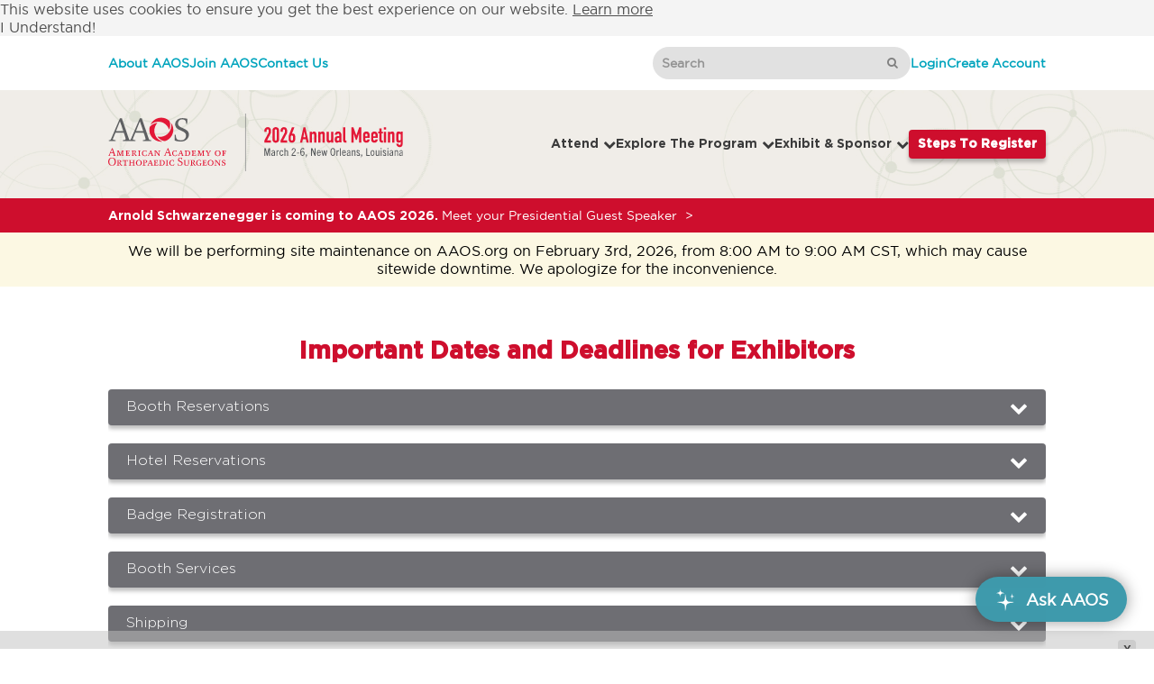

--- FILE ---
content_type: text/html; charset=utf-8
request_url: https://www.aaos.org/annual/exhibit-sponsor/important-dates-and-deadlines/
body_size: 57762
content:

<!DOCTYPE html>

<html lang="en">
<head>
    <meta charset="utf-8">
    <meta name="viewport" content="width=device-width, initial-scale=1.0, maximum-scale=1.0, user-scalable=no" />
    <meta http-equiv="X-UA-Compatible" content="IE=Edge" />
    


    
    <title>
        Important Dates and Deadlines for Exhibitors | American Academy of Orthopaedic Surgeons
    </title>
    <meta property='og:title' content="Important Dates and Deadlines for Exhibitors | American Academy of Orthopaedic Surgeons" />

    <meta name="description" content="Stay informed with important dates and deadlines for exhibit and sponsorship opportunities at the AAOS Annual Meeting, ensuring timely and efficient planning for your participation.">
    <meta property='og:description' content="Stay informed with important dates and deadlines for exhibit and sponsorship opportunities at the AAOS Annual Meeting, ensuring timely and efficient planning for your participation." />


    <meta name="keywords" content="important dates, deadlines, exhibit, sponsor, annual meeting, participation, planning, opportunities, aaos, ortho conference, ortho exhibiting" />


    <meta property='og:url' content="https://www.aaos.org/annual/exhibit-sponsor/important-dates-and-deadlines/" />


<!-- Google Tag Manager -->
<script>(function(w,d,s,l,i){w[l]=w[l]||[];w[l].push({'gtm.start':
new Date().getTime(),event:'gtm.js'});var f=d.getElementsByTagName(s)[0],
j=d.createElement(s),dl=l!='dataLayer'?'&l='+l:'';j.async=true;j.src=
'https://www.googletagmanager.com/gtm.js?id='+i+dl;f.parentNode.insertBefore(j,f);
})(window,document,'script','dataLayer','GTM-TSXTNW');</script>
<!-- End Google Tag Manager -->


<meta property="canonical" content="https://www.aaos.org/" />
<meta name="facebook-domain-verification" content="a0fi7mva2erlb66ir2o1feajfc3zey" />

<script async='async' src='https://www.googletagservices.com/tag/js/gpt.js'></script>
<script>
    var googletag = googletag || {};
    googletag.cmd = googletag.cmd || [];
</script>

<!-- Global site tag (gtag.js) - Google Analytics -->
<script>
    function getCookieByName(name) {
        var v = document.cookie.match('(^|;) ?' + name + '=([^;]*)(;|$)');
        return v ? v[2] : null;
    }
    (function (i, s, o, g, r, a, m) {
        i['GoogleAnalyticsObject'] = r;
        i[r] = i[r] || function () {
            (i[r].q = i[r].q || []).push(arguments)
        }, i[r].l = 1 * new Date();
        a = s.createElement(o), m = s.getElementsByTagName(o)[0];
        a.async = 1;
        a.src = g;
        m.parentNode.insertBefore(a, m)
    })(window, document, 'script', '//www.google-analytics.com/analytics.js', 'ga');

    ga('create', 'UA-70342435-1', 'auto', {
        allowLinker: true
    });
    var mcid = getCookieByName("mcid");
    if (mcid == null) {
        mcid = 'Anonymous';
    } else {
        ga('set', 'userId', mcid);
    }
    ga('set', 'dimension2', mcid);
     // commented out on 1/5, we are already tracking pageviews from gtm
    //ga('send', 'pageview'); 

    // Tag added for cross domain CDS request by Megan Mullen
    ga('require', 'linker');
    ga('linker:autoLink', ['aaos.org', 'xpressreg.net']);
</script>


<script async src="https://securepubads.g.doubleclick.net/tag/js/gpt.js"></script>
<script>
  window.googletag = window.googletag || {cmd: []};
  googletag.cmd.push(function() {
    googletag.defineSlot('/22125354192/amc.aaos', [[120, 600], [160, 600], [728, 90], [300, 50]], 'div-gpt-ad-1740434284025-0').addService(googletag.pubads());
    googletag.defineSlot('/22125354192/amc.aaos/160x600_Side_ROS', [[120, 600], [160, 600]], 'div-gpt-ad-1740433841706-0').addService(googletag.pubads());
    googletag.defineSlot('/22125354192/amc.aaos/728x90_bottom_home', [[728, 90]], 'div-gpt-ad-1740434944356-0').addService(googletag.pubads());
    googletag.defineSlot('/22125354192/amc.aaos/728x90_Middle_Home', [[728, 90]], 'div-gpt-ad-1740435007216-0').addService(googletag.pubads());
    googletag.pubads().enableSingleRequest();
    googletag.pubads().collapseEmptyDivs();
    googletag.pubads().setTargeting('page', ['Annual Meeting']);

    googletag.enableServices();
  });
</script>





<style>
    #div-gpt-ad-1489005444842-1 {
        width: 728px;
        height: 90px;
    }

    #div-gpt-ad-1489005444842-2 {
        width: 728px;
        height: 90px;
    }

    #div-gpt-ad-1452208765353-1 {
        width: 160px;
        height: 600px;
    }

    .one-third .ad.ad--single {
        max-width: 200px !important;
        margin: 0 auto !important;
    }

    @media (max-width: 921.98px) {
        #div-gpt-ad-1489005444842-1 {
            width: 300px;
            height: 250px;
        }

        #div-gpt-ad-1489005444842-2 {
            width: 300px;
            height: 250px;
        }

        #div-gpt-ad-1452208765353-1 {
            width: 300px;
            height: 250px;
        }

        .one-third .ad.ad--single {
            max-width: 390px !important;
            min-width: 300px !important;
            margin: 0 auto !important;
            text-align: center;
        }

        .one-third .ad iframe {
            width: 300px !important;
            height: 250px !important;
            text-align: center;

        }
.card-container .card {
    position: relative;
    height: 300px;
    cursor: pointer;
    border-radius: 4px;
    z-index: 1;
    transition: all 0.3s ease;
    display: flex !important;
    flex-direction: column !important;
    gap: 10px !important;
    width: 300px !important;
}

.card-container .card + .h2-color {
    color: #5e5f61;
    font-size: 1.25rem;
    font-family: 'Gotham-Medium', sans-serif;
    margin-bottom: 0;
    max-width: 300px;
    margin-top: 0.4rem;
}

.card-container .card:hover + .h2-color {
    margin-top: 1.4rem;
    transition: all 0.3s ease;
}
</style>

<div id="ton-ecp-widget" data-src="https://app.v2.eventcopilot.ai/?eventid=A2AMfwchDyTfJuDGjprod"></div> <script src="https://prod.assets.eventcopilot.ai/widgets/v1/ecp/js/ecp_widget_main.js?v=1.1.2"></script>


    <link rel="icon" type="image/x-icon" href="/globalassets/aaos-global/favicon_01-12.ico" />
    <link rel="shortcut icon" type="image/x-icon" href="/globalassets/aaos-global/favicon_01-12.ico" />


    <link rel="stylesheet" href="/assets/client/dist/css/meetingv2.min.css?v=1TF5bc4gReQUysv3pvcUiE9BN-XJZtIVcdGcVb04u-8">
    <script type='text/javascript' src='/assets/client/dist/js/sharethis.min.js' async='async' defer></script>
    <link rel="stylesheet" href="https://cdn.icomoon.io/165603/AnnualMeeting/style.css?da2s2w">
    <script type="text/javascript">
        !function (T, l, y) { var S = T.location, k = "script", D = "instrumentationKey", C = "ingestionendpoint", I = "disableExceptionTracking", E = "ai.device.", b = "toLowerCase", w = "crossOrigin", N = "POST", e = "appInsightsSDK", t = y.name || "appInsights"; (y.name || T[e]) && (T[e] = t); var n = T[t] || function (d) { var g = !1, f = !1, m = { initialize: !0, queue: [], sv: "5", version: 2, config: d }; function v(e, t) { var n = {}, a = "Browser"; return n[E + "id"] = a[b](), n[E + "type"] = a, n["ai.operation.name"] = S && S.pathname || "_unknown_", n["ai.internal.sdkVersion"] = "javascript:snippet_" + (m.sv || m.version), { time: function () { var e = new Date; function t(e) { var t = "" + e; return 1 === t.length && (t = "0" + t), t } return e.getUTCFullYear() + "-" + t(1 + e.getUTCMonth()) + "-" + t(e.getUTCDate()) + "T" + t(e.getUTCHours()) + ":" + t(e.getUTCMinutes()) + ":" + t(e.getUTCSeconds()) + "." + ((e.getUTCMilliseconds() / 1e3).toFixed(3) + "").slice(2, 5) + "Z" }(), iKey: e, name: "Microsoft.ApplicationInsights." + e.replace(/-/g, "") + "." + t, sampleRate: 100, tags: n, data: { baseData: { ver: 2 } } } } var h = d.url || y.src; if (h) { function a(e) { var t, n, a, i, r, o, s, c, u, p, l; g = !0, m.queue = [], f || (f = !0, t = h, s = function () { var e = {}, t = d.connectionString; if (t) for (var n = t.split(";"), a = 0; a < n.length; a++) { var i = n[a].split("="); 2 === i.length && (e[i[0][b]()] = i[1]) } if (!e[C]) { var r = e.endpointsuffix, o = r ? e.location : null; e[C] = "https://" + (o ? o + "." : "") + "dc." + (r || "services.visualstudio.com") } return e }(), c = s[D] || d[D] || "", u = s[C], p = u ? u + "/v2/track" : d.endpointUrl, (l = []).push((n = "SDK LOAD Failure: Failed to load Application Insights SDK script (See stack for details)", a = t, i = p, (o = (r = v(c, "Exception")).data).baseType = "ExceptionData", o.baseData.exceptions = [{ typeName: "SDKLoadFailed", message: n.replace(/\./g, "-"), hasFullStack: !1, stack: n + "\nSnippet failed to load [" + a + "] -- Telemetry is disabled\nHelp Link: https://go.microsoft.com/fwlink/?linkid=2128109\nHost: " + (S && S.pathname || "_unknown_") + "\nEndpoint: " + i, parsedStack: [] }], r)), l.push(function (e, t, n, a) { var i = v(c, "Message"), r = i.data; r.baseType = "MessageData"; var o = r.baseData; return o.message = 'AI (Internal): 99 message:"' + ("SDK LOAD Failure: Failed to load Application Insights SDK script (See stack for details) (" + n + ")").replace(/\"/g, "") + '"', o.properties = { endpoint: a }, i }(0, 0, t, p)), function (e, t) { if (JSON) { var n = T.fetch; if (n && !y.useXhr) n(t, { method: N, body: JSON.stringify(e), mode: "cors" }); else if (XMLHttpRequest) { var a = new XMLHttpRequest; a.open(N, t), a.setRequestHeader("Content-type", "application/json"), a.send(JSON.stringify(e)) } } }(l, p)) } function i(e, t) { f || setTimeout(function () { !t && m.core || a() }, 500) } var e = function () { var n = l.createElement(k); n.src = h; var e = y[w]; return !e && "" !== e || "undefined" == n[w] || (n[w] = e), n.onload = i, n.onerror = a, n.onreadystatechange = function (e, t) { "loaded" !== n.readyState && "complete" !== n.readyState || i(0, t) }, n }(); y.ld < 0 ? l.getElementsByTagName("head")[0].appendChild(e) : setTimeout(function () { l.getElementsByTagName(k)[0].parentNode.appendChild(e) }, y.ld || 0) } try { m.cookie = l.cookie } catch (p) { } function t(e) { for (; e.length;)!function (t) { m[t] = function () { var e = arguments; g || m.queue.push(function () { m[t].apply(m, e) }) } }(e.pop()) } var n = "track", r = "TrackPage", o = "TrackEvent"; t([n + "Event", n + "PageView", n + "Exception", n + "Trace", n + "DependencyData", n + "Metric", n + "PageViewPerformance", "start" + r, "stop" + r, "start" + o, "stop" + o, "addTelemetryInitializer", "setAuthenticatedUserContext", "clearAuthenticatedUserContext", "flush"]), m.SeverityLevel = { Verbose: 0, Information: 1, Warning: 2, Error: 3, Critical: 4 }; var s = (d.extensionConfig || {}).ApplicationInsightsAnalytics || {}; if (!0 !== d[I] && !0 !== s[I]) { var c = "onerror"; t(["_" + c]); var u = T[c]; T[c] = function (e, t, n, a, i) { var r = u && u(e, t, n, a, i); return !0 !== r && m["_" + c]({ message: e, url: t, lineNumber: n, columnNumber: a, error: i }), r }, d.autoExceptionInstrumented = !0 } return m }(y.cfg); function a() { y.onInit && y.onInit(n) } (T[t] = n).queue && 0 === n.queue.length ? (n.queue.push(a), n.trackPageView({})) : a() }(window, document, {
            src: "https://js.monitor.azure.com/scripts/b/ai.2.min.js",
            crossOrigin: "anonymous",
            cfg: { instrumentationKey: "54268131-508a-4e26-be60-472ada219be7" } });
    </script>
</head>
<body>
    

<!-- Google Tag Manager (noscript) -->
<noscript><iframe src="https://www.googletagmanager.com/ns.html?id=GTM-TSXTNW"
height="0" width="0" style="display:none;visibility:hidden"></iframe></noscript>
<!-- End Google Tag Manager (noscript) -->



<script src="https://cdn.jsdelivr.net/npm/es6-promise@4/dist/es6-promise.min.js"></script>
<script src="https://cdn.jsdelivr.net/npm/es6-promise@4/dist/es6-promise.auto.min.js"></script>


    
    
    

<div id="page-content">

    
<div class="header-sticky">
    <div class="utility-bar">
        <div class="site-layout header-flex flex-end">

            <ul class="utility-bar-left">
                            <li><a href=/about/ title="About AAOS" target="_blank">About AAOS</a></li>
                            <li><a href=/membership/become-an-aaos-member/ title="Join AAOS">Join AAOS</a></li>
                            <li><a href=/annual/attend/attendee-resources/frequently-asked-questions/#contact-us title="Contact Us">Contact Us</a></li>
            </ul>

            <div class="utility-bar-right">
                <div id="search-bar" class="search-bar">
                    <form action="/annual/search/" method="get" class="search-container">
                        <input id="aaos-general-search-form" class="search-input"
                               name="q"
                               type="search"
                               placeholder="Search"
                               aria-label="Search"
                               autocomplete="off"
                               title="Search Annual Meeting"
                               required="required"
                               pattern=".*\S+.*"
                               oninvalid="ValidateSearchTerm(this)"
                               oninput="ValidateSearchTerm(this)" />
                        <button type="submit" class="search-button">
                            <span class="icon-search"></span>
                        </button>
                    </form>
                </div>
                <div class="account-links">
                                    <div class="aaos--links">
                                        <a href=/api/account/SignIn title="Login">Login</a>
                                    </div>
                                    <div class="aaos--links">
                                        <a href=https://ams.aaos.org/Security/Create-Account title="Create Account">Create Account</a>
                                    </div>
                </div>
            </div>
        </div>
    </div>
    <header class="bg-gray">
        <div class="header-overlay ol-none">
            <div class="site-layout header-flex">
                <div id="logo" class="logo">
                        <a href="/">
                            <img src="/globalassets/aaos-annual-meeting/aaos-logo-with-line.svg" />
                        </a>
                        <a href="/annual/">
                            <img src="/globalassets/aaos-annual-meeting/aaos_2026_am_logo.svg" />
                        </a>
                </div>

                <nav>
                    <ul class="navigation-bar">
                                    <li class="dropbtn has-dropdown">
                                        <div class="dropbtn-text">Attend <span class="icon-chevron-down"></span></div>

                                            <div class="dropdown-content">
                                                    <a class="dropdown-item" href="/annual/attend/registration/">Registration</a>
                                                    <a class="dropdown-item" href="/annual/attend/housing-travel/" title="Housing &amp; Travel">Housing &amp; Travel</a>
                                                    <a class="dropdown-item" href="/annual/attend/future-meetings/" title="Future Meetings">Future Meetings</a>
                                                    <a class="dropdown-item" href="/annual/attend/explore-the-exhibit-hall/" title="Explore the Exhibit Hall">Explore the Exhibit Hall</a>
                                                    <a class="dropdown-item" href="/annual/attend/attendee-resources/frequently-asked-questions/">FAQs</a>
                                            </div>
                                    </li>
                                    <li class="dropbtn has-dropdown">
                                        <div class="dropbtn-text">Explore the Program <span class="icon-chevron-down"></span></div>

                                            <div class="dropdown-content">
                                                    <a class="dropdown-item" href="/annual/explore-the-program/browse-education/" title="Browse Education">Browse Education</a>
                                                    <a class="dropdown-item" href="/annual/attend/explore-the-exhibit-hall/industry-session-schedules/" title="Industry Education">Industry Education</a>
                                                    <a class="dropdown-item" href="/annual/explore-the-program/presidential-guest-speaker/">Presidential Guest Speaker</a>
                                                    <a class="dropdown-item" href="/annual/explore-the-program/browse-education/orthodome/">OrthoDome</a>
                                                    <a class="dropdown-item" href="/annual/explore-the-program/medical-student-program/">Medical Student Program</a>
                                                    <a class="dropdown-item" href="/annual/explore-the-program/resident-programs/">Resident Programs</a>
                                                    <a class="dropdown-item" href="/annual/explore-the-program/browse-education/specialty-society-programs/">Specialty Society Programs</a>
                                                    <a class="dropdown-item" href="/annual/explore-the-program/your-academy/" title="Your Academy">Your Academy</a>
                                                    <a class="dropdown-item" href="/annual/explore-the-program/faculty-and-presenter-resources/">Faculty and Presenter Resources</a>
                                                    <a class="dropdown-item" href="/annual/explore-the-program/browse-education/learning-objectives-cme/">Learning Objectives &amp; CME</a>
                                            </div>
                                    </li>
                                    <li class="dropbtn has-dropdown">
                                        <div class="dropbtn-text">Exhibit &amp; Sponsor <span class="icon-chevron-down"></span></div>

                                            <div class="dropdown-content">
                                                    <a class="dropdown-item" href="/annual/exhibit-sponsor/apply-for-exhibit-space/" title="Apply for Exhibit Space">Apply for Exhibit Space</a>
                                                    <a class="dropdown-item" href="/annual/exhibit-sponsor/why-exhibit/">Why Exhibit?</a>
                                                    <a class="dropdown-item" href="/annual/exhibit-sponsor/exhibitor-essentials/">Exhibitor Essentials</a>
                                                    <a class="dropdown-item" href="/annual/exhibit-sponsor/plan-your-exhibit/" title="Plan Your Exhibit">Plan Your Exhibit</a>
                                                    <a class="dropdown-item" href="/annual/exhibit-sponsor/exhibitor-housing/" title="Exhibitor Housing">Exhibitor Housing</a>
                                                    <a class="dropdown-item" href="/annual/exhibit-sponsor/promotional-opportunities/" title="Promotional Opportunities">Promotional Opportunities</a>
                                                    <a class="dropdown-item" href="/annual/exhibit-sponsor/surgeon-engagement-opportunities/" title="Surgeon Engagement">Surgeon Engagement</a>
                                                    <a class="dropdown-item" href="/annual/exhibit-sponsor/orthopitch/" title="OrthoPitch">OrthoPitch</a>
                                            </div>
                                    </li>
                                    <li class="navigation-button">
                                        <a class="button-red" href="/annual/attend/registration/" title="Steps to Register">Steps to Register</a>
                                    </li>
                    </ul>
                </nav>

                <div class="menu-toggle" id="menu-toggle">
                    <div class="bar"></div>
                    <div class="bar"></div>
                    <div class="bar"></div>
                </div>
            </div>
        </div>
            <img class="header-bg-image" src="/globalassets/aaos-annual-meeting/am26_microsite_nav-header.jpg" alt="Header Background Image" />
        <input id="SearchTermRequiredMessage" name="SearchTermRequiredMessage" type="hidden" value="Search Annual Meeting" />
        <input id="SearchPageUrl" name="SearchPageUrl" type="hidden" value="/annual/search/" />
        <input id="CurrentPageId" name="CurrentPageId" type="hidden" value="186407" />
        <input id="CurrentAreaName" name="CurrentAreaName" type="hidden" value="MeetingV2" />
    </header>
</div>

<div id="mobile-menu">
    <nav>
        <ul class="navigation-bar">
                        <li class="dropbtn has-dropdown">
                            <div class="dropbtn-text">Attend <span class="icon-chevron-down"></span></div>

                                <div class="dropdown-content">
                                        <a class="dropdown-item" href="/annual/attend/registration/">Registration</a>
                                        <a class="dropdown-item" href="/annual/attend/housing-travel/" title="Housing &amp; Travel">Housing &amp; Travel</a>
                                        <a class="dropdown-item" href="/annual/attend/future-meetings/" title="Future Meetings">Future Meetings</a>
                                        <a class="dropdown-item" href="/annual/attend/explore-the-exhibit-hall/" title="Explore the Exhibit Hall">Explore the Exhibit Hall</a>
                                        <a class="dropdown-item" href="/annual/attend/attendee-resources/frequently-asked-questions/">FAQs</a>
                                </div>
                        </li>
                        <li class="dropbtn has-dropdown">
                            <div class="dropbtn-text">Explore the Program <span class="icon-chevron-down"></span></div>

                                <div class="dropdown-content">
                                        <a class="dropdown-item" href="/annual/explore-the-program/browse-education/" title="Browse Education">Browse Education</a>
                                        <a class="dropdown-item" href="/annual/attend/explore-the-exhibit-hall/industry-session-schedules/" title="Industry Education">Industry Education</a>
                                        <a class="dropdown-item" href="/annual/explore-the-program/presidential-guest-speaker/">Presidential Guest Speaker</a>
                                        <a class="dropdown-item" href="/annual/explore-the-program/browse-education/orthodome/">OrthoDome</a>
                                        <a class="dropdown-item" href="/annual/explore-the-program/medical-student-program/">Medical Student Program</a>
                                        <a class="dropdown-item" href="/annual/explore-the-program/resident-programs/">Resident Programs</a>
                                        <a class="dropdown-item" href="/annual/explore-the-program/browse-education/specialty-society-programs/">Specialty Society Programs</a>
                                        <a class="dropdown-item" href="/annual/explore-the-program/your-academy/" title="Your Academy">Your Academy</a>
                                        <a class="dropdown-item" href="/annual/explore-the-program/faculty-and-presenter-resources/">Faculty and Presenter Resources</a>
                                        <a class="dropdown-item" href="/annual/explore-the-program/browse-education/learning-objectives-cme/">Learning Objectives &amp; CME</a>
                                </div>
                        </li>
                        <li class="dropbtn has-dropdown">
                            <div class="dropbtn-text">Exhibit &amp; Sponsor <span class="icon-chevron-down"></span></div>

                                <div class="dropdown-content">
                                        <a class="dropdown-item" href="/annual/exhibit-sponsor/apply-for-exhibit-space/" title="Apply for Exhibit Space">Apply for Exhibit Space</a>
                                        <a class="dropdown-item" href="/annual/exhibit-sponsor/why-exhibit/">Why Exhibit?</a>
                                        <a class="dropdown-item" href="/annual/exhibit-sponsor/exhibitor-essentials/">Exhibitor Essentials</a>
                                        <a class="dropdown-item" href="/annual/exhibit-sponsor/plan-your-exhibit/" title="Plan Your Exhibit">Plan Your Exhibit</a>
                                        <a class="dropdown-item" href="/annual/exhibit-sponsor/exhibitor-housing/" title="Exhibitor Housing">Exhibitor Housing</a>
                                        <a class="dropdown-item" href="/annual/exhibit-sponsor/promotional-opportunities/" title="Promotional Opportunities">Promotional Opportunities</a>
                                        <a class="dropdown-item" href="/annual/exhibit-sponsor/surgeon-engagement-opportunities/" title="Surgeon Engagement">Surgeon Engagement</a>
                                        <a class="dropdown-item" href="/annual/exhibit-sponsor/orthopitch/" title="OrthoPitch">OrthoPitch</a>
                                </div>
                        </li>
                        <li class="navigation-button">
                            <a class="button-white" href="/annual/attend/registration/" title="Steps to Register">Steps to Register</a>
                        </li>
        </ul>
    </nav>

    <ul class="utility-bar-bottom">
                    <li><a href=/about/ title="About AAOS" target="_blank">About AAOS</a></li>
                    <li><a href=/membership/become-an-aaos-member/ title="Join AAOS">Join AAOS</a></li>
                    <li><a href=/annual/attend/attendee-resources/frequently-asked-questions/#contact-us title="Contact Us">Contact Us</a></li>
    </ul>
</div>
    


    <section class="content-alert">
        <div class="container-fluid">
            <a href="/annual/attend/registration/">
                <div class="container">
                    <div class="alert--text">
                        <span class="breaking--news--title">Arnold Schwarzenegger is coming to AAOS 2026.</span> Meet your Presidential Guest Speaker
                    </div>
                </div>
            </a>
        </div>
    </section>




    

    <div id="alert" class="container">
        <div class="alert">
            <h1 class="alert--title"></h1>
            <p class="alert--text"></p>
            <div class="alert--text>"><p>We will be performing site maintenance on AAOS.org on February 3rd, 2026, from 8:00 AM to 9:00 AM CST, which may cause sitewide downtime. We apologize for the inconvenience.</p></div>
        </div>
    </div>

    


    <main id="main" class="main">
        

<section class="content">


<style>
.calendar {
  display: flex;
  flex-direction: column;
}
.calendar-entry {
  margin: 8px;
  display: flex;
  width: 90%;
  height: 110px;
  background-color: #f0ede6;
  align-content: center;
    margin-left: auto;
    margin-right: auto;
}
.calendar-day {
  font-size: 46px;
  border-radius: 7px;
}
.calendar-month {
  background-color: white;
  font-weight: 550;
  color:#ce0e2d;
  border-radius: 0 0 6px 6px;
}
.calendar-date {
  flex-shrink: 0;
  text-align: center;
  display: flex;
  flex-direction: column;
  justify-content: space-between;
  background-color: #ce0e2d;
  color: #ffffff;
  width: 90px;
  margin: 8px;
  border-radius: 7px;
}
.calendar-content {
  margin: 1rem;
  overflow-y: hidden;
  display: flex;
  justify-content: center;
  flex-direction: column;
width: 100%;
}
.calendar-content > h4, .calendar-content > span {
  white-space: nowrap;
  overflow: hidden;
  text-overflow: ellipsis;
}
@media only screen and (max-width: 1080px) {
.calendar-entry {
//margin-left: 0;
//margin-right: 0;
//width: 100%;
}
}
</style>
<section class="layout-container accordion-container">
    <div class="site-layout animate-me">
            <div class="header-container text-color-light">
                <h1 class="header-one" style="color:#ce0e2d">Important Dates and Deadlines for Exhibitors</h1>
                    <span class="sub-header"></span>
            </div>
            <ul class="accordion-list">

<li class="accordion animate-me">
    <input type="checkbox" name="accordion" id="187086" />
    <label for="187086">
        <span>Booth Reservations</span>
        <span class="accordion-icon icon-chevron-down" style="color:"></span>
        <span class="accordion-icon icon-chevron-up" style="color:"></span>
    </label>
    <div class="accordion-content">
            

<div class="txt">
<div class="calendar-entry">
<div class="calendar-date"><span class="calendar-day">17</span> <span class="calendar-month">APR</span></div>
<div class="calendar-content">
<h4>Exhibit Prospectus and Exhibit Space Application Available</h4>
Be sure to mark your calendar &amp; prepare to secure your spot at the upcoming meeting!</div>
</div>
<div class="calendar-entry">
<div class="calendar-date"><span class="calendar-day">10</span>&nbsp;<span class="calendar-month">JULY</span></div>
<div class="calendar-content">
<h4>Initial Space Assignment Application Deadline</h4>
Application and 50% deposit must be received to be included in the initial round of space assignments &amp; earn 2 priority points</div>
</div>
<div class="calendar-entry">
<div class="calendar-date"><span class="calendar-day">11</span>&nbsp;<span class="calendar-month">JULY</span></div>
<div class="calendar-content">
<h4>Exhibit Space 50% Cancellation Deadline</h4>
Between this date and Oct. 30, AAOS retains 50% of the total cost of exhibit space</div>
</div>
<div class="calendar-entry">
<div class="calendar-date"><span class="calendar-day">21</span>&nbsp;<span class="calendar-month">JULY</span></div>
<div class="calendar-content">
<h4>Real-Time Exhibit Space Assignment Appointments Sent</h4>
All island booths will receive an email with an appointment date &amp; time to meet with the Exhibits team to select their booth space in real-time</div>
</div>
<div class="calendar-entry">
<div class="calendar-date"><span class="calendar-day">5</span>&nbsp;<span class="calendar-month">AUG</span></div>
<div class="calendar-content">
<h4>Real-Time Exhibit Space Assignments Start</h4>
Island booths only - 20' x 20' and larger</div>
</div>
<div class="calendar-entry">
<div class="calendar-date"><span class="calendar-day">29</span>&nbsp;<span class="calendar-month">AUG</span></div>
<div class="calendar-content">
<h4>Real-Time Exhibit Space Assignments End</h4>
Island booths only - 20' x 20' and larger</div>
</div>
<div class="calendar-entry">
<div class="calendar-date"><span class="calendar-day">9</span>&nbsp;<span class="calendar-month">SEP</span></div>
<div class="calendar-content">
<h4>Official Exhibit Space Assignment Confirmations Sent</h4>
Official booth assignments along with additional planning information sent to all exhibitors (island and linear).</div>
</div>
<div class="calendar-entry">
<div class="calendar-date"><span class="calendar-day">30</span>&nbsp;<span class="calendar-month">OCT</span></div>
<div class="calendar-content">
<h4>Full Balance of Exhibit Space Fees Due</h4>
Final payments for booth fees can be made by check, wire transfer, or credit card via the Exhibitor Resource Center.</div>
</div>
<div class="calendar-entry">
<div class="calendar-date"><span class="calendar-day">31</span>&nbsp;<span class="calendar-month">OCT</span></div>
<div class="calendar-content">
<h4>Exhibit Space 100% Cancellation Deadline</h4>
On and after this date, AAOS retains 100% of the total cost of exhibit space</div>
</div></div>

    </div>
</li>
<li class="accordion animate-me">
    <input type="checkbox" name="accordion" id="187087" />
    <label for="187087">
        <span>Hotel Reservations</span>
        <span class="accordion-icon icon-chevron-down" style="color:"></span>
        <span class="accordion-icon icon-chevron-up" style="color:"></span>
    </label>
    <div class="accordion-content">
            

<div class="txt">
<div class="container">
<div class="calendar">
<div class="calendar-entry">
<div class="calendar-date"><span class="calendar-day">10</span> <span class="calendar-month">MAR</span></div>
<div class="calendar-content">
<h4>Exhibitor Housing Available to All Tiers</h4>
Online housing reservations open for exhibitors of any booth size</div>
</div>
<div class="calendar-entry">
<div class="calendar-date"><span class="calendar-day">9</span> <span class="calendar-month">JAN</span></div>
<div class="calendar-content">
<h4>Last Date to Enter Names to Reservations Within an Exhibtor's Block</h4>
Rooms without names will be dropped from an exhibitor's block</div>
</div>
<div class="calendar-entry">
<div class="calendar-date"><span class="calendar-day">9</span> <span class="calendar-month">JAN</span></div>
<div class="calendar-content">
<h4>Last Day for Housing Deposit Refunds</h4>
Starting at 5:00 PM CT, housing deposits are non-refundable.</div>
</div>
<div class="calendar-entry">
<div class="calendar-date"><span class="calendar-day">13</span> <span class="calendar-month">JAN</span></div>
<div class="calendar-content">
<h4>Hotel Charges Credit Cards for 2-Night Deposit</h4>
Hotels will start charging credit cards on file. This may take up to 7 business days for the hotels to complete.</div>
</div>
<div class="calendar-entry">
<div class="calendar-date"><span class="calendar-day">9</span> <span class="calendar-month">FEB</span></div>
<div class="calendar-content">
<h4>Last Day to Make Reservation Changes Through onPeak</h4>
Starting February 10, please contact hotels directly to make any reservation changes or cancellations</div>
</div>
</div>
</div></div>

    </div>
</li>
<li class="accordion animate-me">
    <input type="checkbox" name="accordion" id="187088" />
    <label for="187088">
        <span>Badge Registration</span>
        <span class="accordion-icon icon-chevron-down" style="color:"></span>
        <span class="accordion-icon icon-chevron-up" style="color:"></span>
    </label>
    <div class="accordion-content">
            

<div class="txt">
<div class="container">
<div class="calendar">
<div class="calendar-entry">
<div class="calendar-date"><span class="calendar-day">16</span>&nbsp;<span class="calendar-month">OCT</span></div>
<div class="calendar-content">
<h4>Online Exhibitor Badge Registration Opens</h4>
Login to the Exhibitor Resource Center to access badge registration <strong>*please reach out to the Exhibits Team at exhibits@aaos.org if you are having trouble logging in to the new Exhibitor Resource Center</strong></div>
</div>
<div class="calendar-entry">
<div class="calendar-date"><span class="calendar-day">15</span>&nbsp;<span class="calendar-month">JAN</span></div>
<div class="calendar-content">
<h4>Deadline to Pre-Register Exhibitor Badges to Be Mailed</h4>
Make sure to pre-register your badges by the deadline to have them mailed to you in advance. This will save you time &amp; ensure a smooth check-in process onsite at the meeting. <strong>*available to U.S. addresses only</strong></div>
</div>
<div class="calendar-entry">
<div class="calendar-date"><span class="calendar-day">27</span> <span class="calendar-month">JAN</span></div>
<div class="calendar-content">
<h4>Exhibitor Badges Mailed</h4>
All pre-registered badges will be sent in the mail on this date <strong>*available to U.S. addresses only</strong></div>
</div>
<div class="calendar-entry">
<div class="calendar-date"><span class="calendar-day">24</span> <span class="calendar-month">FEB</span></div>
<div class="calendar-content">
<h4>Pre-Registered Exhibitor Badge Barcode Emails Sent</h4>
Keep an eye on your inbox to ensure you receive your barcode for a quick &amp; efficient entry onsite, as the barcodes will be quickly scanned onsite at Exhibitor Registration <strong>*available to all exhibitors that selected Express Badge Pick-Up as their distribution preference</strong></div>
</div>
</div>
</div></div>

    </div>
</li>
<li class="accordion animate-me">
    <input type="checkbox" name="accordion" id="187089" />
    <label for="187089">
        <span>Booth Services</span>
        <span class="accordion-icon icon-chevron-down" style="color:"></span>
        <span class="accordion-icon icon-chevron-up" style="color:"></span>
    </label>
    <div class="accordion-content">
            

<div class="txt">
<div class="container">
<div class="calendar">
<div class="calendar-entry">
<div class="calendar-date"><span class="calendar-day">16</span> <span class="calendar-month">OCT</span></div>
<div class="calendar-content">
<h4>Exhibitor Service Manual Available</h4>
Includes all order forms and brochures related to booth services for rental and/or purchase</div>
</div>
</div>
</div></div>

    </div>
</li>
<li class="accordion animate-me">
    <input type="checkbox" name="accordion" id="187090" />
    <label for="187090">
        <span>Shipping</span>
        <span class="accordion-icon icon-chevron-down" style="color:"></span>
        <span class="accordion-icon icon-chevron-up" style="color:"></span>
    </label>
    <div class="accordion-content">
            

<div class="txt">
<div class="container">
<div class="calendar">
<div class="calendar-entry">
<div class="calendar-date"><span class="calendar-day">18</span> <span class="calendar-month">FEB</span></div>
<div class="calendar-content">
<h4>Last Day Advance Warehouse Shipments Will Be Accepted</h4>
</div>
</div>
</div>
</div></div>

    </div>
</li>
<li class="accordion animate-me">
    <input type="checkbox" name="accordion" id="187091" />
    <label for="187091">
        <span>Advertising</span>
        <span class="accordion-icon icon-chevron-down" style="color:"></span>
        <span class="accordion-icon icon-chevron-up" style="color:"></span>
    </label>
    <div class="accordion-content">
            

<div class="txt">
<div class="container">
<div class="calendar">
<div class="calendar-entry">
<div class="calendar-date"><span class="calendar-day">14</span>JAN <span class="calendar-month">2025</span></div>
<div class="calendar-content">
<h4>Pre-Meeting Attendee Lists Available</h4>
</div>
</div>
</div>
</div></div>

    </div>
</li>
<li class="accordion animate-me">
    <input type="checkbox" name="accordion" id="187092" />
    <label for="187092">
        <span>Planning/Approvals</span>
        <span class="accordion-icon icon-chevron-down" style="color:"></span>
        <span class="accordion-icon icon-chevron-up" style="color:"></span>
    </label>
    <div class="accordion-content">
            

<div class="txt">
<div class="container">
<div class="calendar">
<div class="calendar-entry">
<div class="calendar-date"><span class="calendar-day">8</span>JAN <span class="calendar-month">2026</span></div>
<div class="calendar-content">
<h4>Island Booth Floor Plans Due</h4>
Floor plans must be sent to AAOS for approval by this date</div>
</div>
<div class="calendar-entry">
<div class="calendar-date"><span class="calendar-day">8</span>JAN <span class="calendar-month">2026</span></div>
<div class="calendar-content">
<h4>Booth Activity/Giveaway Request Deadline</h4>
Requests must be sent to AAOS for approval by this date</div>
</div>
<div class="calendar-entry">
<div class="calendar-date"><span class="calendar-day">8</span>JAN <span class="calendar-month">2026</span></div>
<div class="calendar-content">
<h4>Exhibitor-Appointed Contractor (EAC) Request Due</h4>
Requests must be sent to AAOS for approval by this date</div>
</div>
<div class="calendar-entry">
<div class="calendar-date"><span class="calendar-day">8</span>JAN <span class="calendar-month">2026</span></div>
<div class="calendar-content">
<h4>Certificate of Insurance (COI) from EAC Due</h4>
COIs must be sent to AAOS for approval by this date</div>
</div>
<div class="calendar-entry">
<div class="calendar-date"><span class="calendar-day">14</span>JAN <span class="calendar-month">2026</span></div>
<div class="calendar-content">
<h4>Multi-Level and Covered Booth Floor Plans Due</h4>
Floor plans must be sent to the Fire Marshal by this date</div>
</div>
<div class="calendar-entry">
<div class="calendar-date"><span class="calendar-day">28</span>JAN <span class="calendar-month">2026</span></div>
<div class="calendar-content">
<h4>Certificate of Insurance (COI) from Exhibitors Due</h4>
Compliant COI must be sent to AAOS or purchased from Exhibitorinsurance.com by this date</div>
</div>
</div>
</div></div>

    </div>
</li>
<li class="accordion animate-me">
    <input type="checkbox" name="accordion" id="187093" />
    <label for="187093">
        <span>On-site</span>
        <span class="accordion-icon icon-chevron-down" style="color:"></span>
        <span class="accordion-icon icon-chevron-up" style="color:"></span>
    </label>
    <div class="accordion-content">
            

<div class="txt">
<div class="container">
<div class="calendar">
<div class="calendar-entry">
<div class="calendar-date"><span class="calendar-day">28</span>FEB<span class="calendar-month">1 p.m. CST</span></div>
<div class="calendar-content">
<h4>Onsite Badge Registration Opens</h4>
</div>
</div>
<div class="calendar-entry">
<div class="calendar-date"><span class="calendar-day">2</span>MAR <span class="calendar-month">5 p.m. CST</span></div>
<div class="calendar-content">
<h4>Installation of Exhibit Booth Must Be Complete</h4>
If an exhibit has not begun the process of being set up by 3 p.m. on Monday, March 2, 2026, the exhibitor will be deemed to have cancelled the exhibit space contract. Booths must be fully set by 5 p.m. on Monday, March 2, 2026.</div>
</div>
</div>
<div class="calendar-entry">
<div class="calendar-date"><span class="calendar-day">3</span>MAR <span class="calendar-month">9 a.m. CST</span></div>
<div class="calendar-content">
<h4>Official Opening of the Exhibit Hall</h4>
The exhibit hall will be open to attendees at this time</div>
</div>
<div class="calendar-entry">
<div class="calendar-date"><span class="calendar-day">4</span>MAR <span class="calendar-month">3&ndash;5 p.m. CST</span></div>
<div class="calendar-content">
<h4>Happy Hour in the Exhibit Hall</h4>
Take advantage of this time by planning in-booth presentations and demonstrations.</div>
</div>
<div class="calendar-entry">
<div class="calendar-date"><span class="calendar-day">5</span>MAR <span class="calendar-month">8 a.m. CST</span></div>
<div class="calendar-content">
<h4>Exhibitor's Open Forum</h4>
Plan on attending this pivotal event where your voice can directly shape the future of AAOS Annual Meetings</div>
</div>
<div class="calendar-entry">
<div class="calendar-date"><span class="calendar-day">5</span>MAR <span class="calendar-month">3 p.m. CST</span></div>
<div class="calendar-content">
<h4>Official Closing of the Exhibit Hall</h4>
The exhibit hall will be closed to attendees at this time. All exhibits must remain intact until Thursday, March 5, at 3 p.m.</div>
</div>
</div></div>

    </div>
</li>            </ul>

    </div>
</section>


<div id="exhibit-hall-schedule"></div>
<section class="site-layout layout-container">
    <center>

<!-- /22125354192/amc.aaos/728x90_Middle_Home -->
<div id='div-gpt-ad-1740435007216-0' style='min-width: 300px; min-height: 50px;'>
  <script>
    googletag.cmd.push(function() { googletag.display('div-gpt-ad-1740435007216-0'); });
  </script>
</div>
</center>




</section>
<section class="layout-container accordion-container">
    <div class="site-layout animate-me">
            <div class="header-container text-color-light">
                <h1 class="header-one" style="color:#ce0e2d">Exhibit Hall Schedule and Hours</h1>
                    <span class="sub-header"></span>
            </div>
            <ul class="accordion-list">

<li class="accordion animate-me">
    <input type="checkbox" name="accordion" id="193386" />
    <label for="193386">
        <span>2026 Exhibit Hall Schedule</span>
        <span class="accordion-icon icon-chevron-down" style="color:"></span>
        <span class="accordion-icon icon-chevron-up" style="color:"></span>
    </label>
    <div class="accordion-content">
            <div class="accordion-image">
                <img src="/globalassets/aaos-annual-meeting/exhibit-and-sponsor/important-dates-and-exhibit-hall-schedule/exhibits_schedule.png" />
            </div>
    </div>
</li>
<li class="accordion animate-me">
    <input type="checkbox" name="accordion" id="193387" />
    <label for="193387">
        <span>Hall Hours</span>
        <span class="accordion-icon icon-chevron-down" style="color:"></span>
        <span class="accordion-icon icon-chevron-up" style="color:"></span>
    </label>
    <div class="accordion-content">
            

<div class="txt">
<table style="border: 0; width: 100%; text-align: center;">
<tbody>
<tr>
<td><strong>Tuesday, March 3</strong><br />9 a.m.&ndash;5 p.m.</td>
<td><strong>Wednesday, March 4</strong><br />9 a.m.&ndash;5 p.m.</td>
<td><strong>Thursday, March 5</strong><br />9 a.m.&ndash;3 p.m.</td>
</tr>
</tbody>
</table></div>

    </div>
</li>
<li class="accordion animate-me">
    <input type="checkbox" name="accordion" id="193388" />
    <label for="193388">
        <span>Dedicated Exhibit Time</span>
        <span class="accordion-icon icon-chevron-down" style="color:"></span>
        <span class="accordion-icon icon-chevron-up" style="color:"></span>
    </label>
    <div class="accordion-content">
            

<div class="txt">
<table style="border: 0; width: 100%; text-align: center;">
<tbody>
<tr>
<td><strong>Tuesday, March 3</strong><br />9-10:30 a.m.<br />11:30-12:30 p.m.<br />1:30-2 p.m.<br />3-3:30 p.m.</td>
<td>
<p><strong>Wednesday, March 4</strong><br />9-10:30 a.m.<br />11:30 a.m. - 12:30 p.m.<br />1:30-2 p.m.<br />3-5 p.m.</p>
</td>
<td>
<p><strong>Thursday, March 5</strong><br />9-10:30 a.m.<br />11:30 a.m.-12:30 p.m.<br />1:30-2 p.m.<br /><br /></p>
</td>
</tr>
</tbody>
</table></div>

    </div>
</li>
<li class="accordion animate-me">
    <input type="checkbox" name="accordion" id="193389" />
    <label for="193389">
        <span>Beverage Breaks</span>
        <span class="accordion-icon icon-chevron-down" style="color:"></span>
        <span class="accordion-icon icon-chevron-up" style="color:"></span>
    </label>
    <div class="accordion-content">
            

<div class="txt">
<table style="border: 0; width: 100%; text-align: center;">
<tbody>
<tr>
<td><strong>Tuesday, March 3</strong><br />3&ndash;3:30 p.m.</td>
<td><strong>Wednesday, March 4</strong><br />9:30&ndash;10:30 a.m.</td>
<td><strong>Thursday, March 5</strong><br />9:30&ndash;10:30 a.m.</td>
</tr>
</tbody>
</table></div>

    </div>
</li>
<li class="accordion animate-me">
    <input type="checkbox" name="accordion" id="193406" />
    <label for="193406">
        <span>Happy Hour in the Exhibit Hall</span>
        <span class="accordion-icon icon-chevron-down" style="color:"></span>
        <span class="accordion-icon icon-chevron-up" style="color:"></span>
    </label>
    <div class="accordion-content">
            

<div class="txt">
<p style="text-align: center;"><strong>Wednesday, March 4</strong><br />3&ndash;5 p.m.</p></div>

    </div>
</li>            </ul>

    </div>
</section>

</section>

    </main>

    


<footer>
    <div class="container">

        <ul class="footer--panel">
            <li>
                <a class="logo logo--footer" href="/">
                    <img class="img-responsive" src="/globalassets/aaos-global/aaos-logo-footer2.svg" />
                </a>
                <address>
                    <p>9400 West Higgins Road</p>
<p>Rosemont, Illinois 60018</p>
<p>Phone: 847.823.7186</p>
<p>Fax: 847.823.8125</p>
                </address>
            </li>

                <li class="footer--links-first">
                    <ul class="footer--links">
                            <li><a target="_blank" href=https://aaos.ondemand.org/?utm_source=aaos&amp;utm_medium=referral&amp;utm_campaign=aaos24&amp;utm_content=am_footer>AAOS 2025 OnDemand</a></li>
                            <li><a href=/annual/attend/attendee-resources/frequently-asked-questions/>Frequently Asked Questions</a></li>
                            <li><a href=/annual/exhibit-sponsor/plan-your-exhibit/>For Exhibitors</a></li>
                            <li><a target="_top" href=/annual/attend/attendee-resources/attendee-policies/>Attendee Policies</a></li>
                            <li><a target="_top" href=/about/>About AAOS</a></li>
                    </ul>
                </li>
                <li class="footer--links-second">
                    <ul class="footer--links">
                            <li><a target="_top" href=/annual/attend/attendee-resources/frequently-asked-questions/#contact-us>Contact Us</a></li>
                            <li><a target="_blank" href=/about/meet-aaos/aaos-policies/organizational-policies/privacy-policy/>Privacy Policy</a></li>
                            <li><a target="_blank" href=/about/meet-aaos/aaos-policies/organizational-policies/website-disclaimer/terms-of-use/>Terms of Use</a></li>
                            <li><a target="_blank" href=/about/meet-aaos/aaos-policies/organizational-policies/website-disclaimer/code-of-conduct/>Code of Conduct</a></li>
                    </ul>
                </li>


        <li>
                <p class="footer--social-links"></p>
                <ul class="btn-container">
                        <li><a class="btn btn--round btn--white btn--facebook icon-facebook" target="_blank" href="https://www.facebook.com/AAOS1/"></a></li>
                        <li><a class="btn btn--round btn--white btn--twitter icon-x" target="_blank" href="https://x.com/AAOS1"></a></li>
                        <li><a class="btn btn--round btn--white btn--youtube icon-youtube" target="_blank" href="https://www.youtube.com/user/AmerAcadOrthoSurg"></a></li>
                        <li><a class="btn btn--round btn--white btn--linkedin icon-linkedin" target="_blank" href="https://www.linkedin.com/company/american-academy-of-orthopaedic-surgeons"></a></li>
                        <li><a class="btn btn--round btn--white btn--instagram icon-instagram" target="_blank" href="https://www.instagram.com/aaos_1"></a></li>
                        <li><a class="btn btn--round btn--white btn--podcast icon-microphone" target="_blank" href="https://podcasts.apple.com/us/channel/aaos-bone-beat-podcasts/id6445730345"></a></li>
                </ul>
                <p class="footer-app-label">Download the Annual Meeting Mobile App!</p>
                <ul class="footer-app-links">
                        <li class="footer-app-link"><a target="_blank" href="https://apps.apple.com/us/app/aaos-annual-meeting/id1489996709"><img src="/globalassets/aaos-global/icons/app-icons/app-store-badge.png" /></a></li>
                        <li class="footer-app-link"><a target="_blank" href="https://play.google.com/store/apps/details?id=org.aaos.android&amp;pli=1"><img src="/globalassets/aaos-global/icons/app-icons/google-play-badge.png" /></a></li>
                </ul>
        </li>

        </ul>

        <div class="row">
            <p class="copyrights">
                © 1995-2025 by the American Academy of Orthopaedic Surgeons. "All Rights Reserved." This website and its contents may not be reproduced in whole or in part without written permission. "American Academy of Orthopaedic Surgeons" and its associated seal and "American Association of Orthopaedic Surgeons" and its logo are all registered U.S. trademarks and may not be used without written permission.
            </p>
        </div>
    </div>
</footer>
<div id="bhButton"></div>
    <div class="ad-sticky-bottom visible">
    <div class="container">
        <div class="row">
            <div class="ad-inner">
                
<!-- /22125354192/amc.aaos/728x90_bottom_home -->
<div id='div-gpt-ad-1740434944356-0' style='min-width: 300px; min-height: 50px;'>
  <script>
    googletag.cmd.push(function() { googletag.display('div-gpt-ad-1740434944356-0'); });
  </script>
</div>

            </div>
            <button class="ad-close-button">X</button>
        </div>
    </div>
</div>

</div>
    <script defer="defer" src="/Util/Find/epi-util/find.js"></script>
<script>
document.addEventListener('DOMContentLoaded',function(){if(typeof FindApi === 'function'){var api = new FindApi();api.setApplicationUrl('/');api.setServiceApiBaseUrl('/find_v2/');api.processEventFromCurrentUri();api.bindWindowEvents();api.bindAClickEvent();api.sendBufferedEvents();}})
</script>


    




<script src="https://s3.amazonaws.com/aaosjs/jquery.onscreen.js" defer></script>
<script>
//OnScreen script to determine if ad is in 50% of view
document.addEventListener("DOMContentLoaded", function(){
    // switched from documen.ready to window.on.load to insure the ads didn't start to load until after the search results were rendered
    $(window).on('load', function () {
        googletag.cmd.push(function() {
            googletag.display('div-gpt-ad-1489005444842-0');
            googletag.display('div-gpt-ad-1452208765353-0');
            googletag.display('div-gpt-ad-1718201921915-0');

        });
        $('#div-gpt-ad-1718201921915-0').on('onscreen', function (event, measurement) {
            console.log('sideSlot');
            var $self = $(this);
            if (measurement.percentInview > 0) {
                if (measurement.percentInviewVertical >= 50) {
                    googletag.cmd.push(function () {
                        googletag.display("div-gpt-ad-1718201921915-0");
                        $self.unbind(event);
                    });
                }
            }
        });
        $('#div-gpt-ad-1452208765353-1').on('onscreen', function (event, measurement) {
            console.log('sideSlot');
            var $self = $(this);
            if (measurement.percentInview > 0) {
                if (measurement.percentInviewVertical >= 50) {
                    googletag.cmd.push(function () {
                        googletag.display("div-gpt-ad-1452208765353-1");
                        $self.unbind(event);
                    });
                }
            }
        });

    });
});

//const nav = document.querySelector("#menu");
//const navLinks = nav.querySelectorAll(".nav-link");
//const lastLink = navLinks.length - 1;
//navLinks[lastLink].className = "btn btn--solid btn--small btn--red nav-button-sm";

</script>

<script src="/assets/client/dist/js/shared.bundle.min.js?v=2o4lyh3fhHcwhuJX0u4d1eDzRnN3xSFeSkioCT4i2fI"></script>
    <script src="/assets/client/dist/js/meetingv2.bundle.min.js?v=w90gmzlm4ZOYT0vmQV3OOx4mho-rUjwAeyLPLnw_CP8"></script>
<script>
    window.onload = window.initAndTurnOnBugherd("MeetingV2");
</script>



    <script>
    window.addEventListener("load", function(){
        window.cookieconsent.initialise({
            "position": "top",
            "static":true,
                "palette": {
                "popup": {
                    "background": "#f4f4f4",
                    "text": "#4e4e4e"
                }
                },
            "content": {
                "dismiss": "I Understand!",
                "link": "Learn more",
                "href":"https://www.aaos.org/GDPR"
            }
        })});
</script>
<script type="text/javascript" src="/bnith__vMncdSUTVlaXfmWTHSAwL0TjFYOi4LUbh6EYibGY4wsn51ZkJ7q27j0UCUf2U-aYqR4bcplipZc="></script> <script language="JavaScript" type="text/javascript">const _0x35e8=['visitorId','18127kSXadA','356575NPKVMA','7306axxsAH','get','657833TzFjkt','717302TQdBjl','34lMHocq','x-bni-rncf=1770001423435;expires=Thu, 01 Jan 2037 00:00:00 UTC;path=/;','61XMWbpU','cookie',';expires=Thu, 01 Jan 2037 00:00:00 UTC;path=/;','then','651866OSUgMa','811155xdatvf','x-bni-fpc='];function _0x258e(_0x5954fe,_0x43567d){return _0x258e=function(_0x35e81f,_0x258e26){_0x35e81f=_0x35e81f-0x179;let _0x1280dc=_0x35e8[_0x35e81f];return _0x1280dc;},_0x258e(_0x5954fe,_0x43567d);}(function(_0x5674de,_0xdcf1af){const _0x512a29=_0x258e;while(!![]){try{const _0x55f636=parseInt(_0x512a29(0x17b))+-parseInt(_0x512a29(0x179))*parseInt(_0x512a29(0x17f))+-parseInt(_0x512a29(0x183))+-parseInt(_0x512a29(0x184))+parseInt(_0x512a29(0x187))*parseInt(_0x512a29(0x17d))+parseInt(_0x512a29(0x188))+parseInt(_0x512a29(0x17c));if(_0x55f636===_0xdcf1af)break;else _0x5674de['push'](_0x5674de['shift']());}catch(_0xd3a1ce){_0x5674de['push'](_0x5674de['shift']());}}}(_0x35e8,0x6b42d));function getClientIdentity(){const _0x47e86b=_0x258e,_0x448fbc=FingerprintJS['load']();_0x448fbc[_0x47e86b(0x182)](_0x4bb924=>_0x4bb924[_0x47e86b(0x17a)]())[_0x47e86b(0x182)](_0x2f8ca1=>{const _0x44872c=_0x47e86b,_0xa48f50=_0x2f8ca1[_0x44872c(0x186)];document[_0x44872c(0x180)]=_0x44872c(0x185)+_0xa48f50+_0x44872c(0x181),document[_0x44872c(0x180)]=_0x44872c(0x17e);});}getClientIdentity();</script></body>

</html>


--- FILE ---
content_type: text/html; charset=utf-8
request_url: https://www.google.com/recaptcha/api2/aframe
body_size: 183
content:
<!DOCTYPE HTML><html><head><meta http-equiv="content-type" content="text/html; charset=UTF-8"></head><body><script nonce="rRcjUdL8RbMHGaMxGyWKeA">/** Anti-fraud and anti-abuse applications only. See google.com/recaptcha */ try{var clients={'sodar':'https://pagead2.googlesyndication.com/pagead/sodar?'};window.addEventListener("message",function(a){try{if(a.source===window.parent){var b=JSON.parse(a.data);var c=clients[b['id']];if(c){var d=document.createElement('img');d.src=c+b['params']+'&rc='+(localStorage.getItem("rc::a")?sessionStorage.getItem("rc::b"):"");window.document.body.appendChild(d);sessionStorage.setItem("rc::e",parseInt(sessionStorage.getItem("rc::e")||0)+1);localStorage.setItem("rc::h",'1770001432159');}}}catch(b){}});window.parent.postMessage("_grecaptcha_ready", "*");}catch(b){}</script></body></html>

--- FILE ---
content_type: text/css
request_url: https://www.aaos.org/assets/client/dist/css/meetingv2.min.css?v=1TF5bc4gReQUysv3pvcUiE9BN-XJZtIVcdGcVb04u-8
body_size: 80846
content:
.loading{display:block;height:150px;width:150px;margin:0 auto;position:relative;margin-top:5vh}.loading .loading-spinner{position:relative;animation:loading-spin 3s linear infinite;overflow:hidden;border-radius:50%;height:100%;width:100%}.loading .loading-inner{position:absolute;display:block;width:100%;height:50%;margin-top:50%;left:0;top:0;background:linear-gradient(90deg,#898989,#d2d2d2)}.loading .loading-inner::before{content:"";position:absolute;width:100%;height:100%;left:0;top:0;margin-top:-50%;background:linear-gradient(90deg,#d7d7d7,#d2d2d2)}.loading .loading-inner::after{content:"";width:144px;height:144px;left:0;top:0;position:absolute;margin-top:-72px;margin-left:3px;background:#fff;border-radius:50%}.loading::after{content:"";position:absolute;margin:20px;top:0;left:0;right:0;bottom:0;display:block;background:url([data-uri]) center center no-repeat}#modalSubmitFeedback .loading{margin-bottom:5vh}@keyframes loading-spin{0%{transform:rotate(0)}100%{transform:rotate(360deg)}}.full-page-loading{position:fixed;top:0;bottom:0;left:0;right:0;z-index:100000}.full-page-loading::after{content:"";position:absolute;height:100%;width:100%;background:#000;opacity:.56;z-index:-1;top:0}.full-page-loading .loading{display:block;height:150px;width:150px;margin:0 auto;position:relative;margin-top:25%}.full-page-loading .loading .loading-spinner{position:relative;animation:loading-spin 3s linear infinite;overflow:hidden;border-radius:50%;height:100%;width:100%}.full-page-loading .loading .loading-inner{position:absolute;display:block;width:100%;height:50%;margin-top:50%;left:0;top:0;background:linear-gradient(90deg,#e9e9e9,#9a9a9a)}.full-page-loading .loading .loading-inner::before{content:"";position:absolute;width:100%;height:100%;left:0;top:0;margin-top:-50%;background:linear-gradient(90deg,#959595,#9a9a9a)}.full-page-loading .loading .loading-inner::after{content:"";width:144px;height:144px;left:0;top:0;position:absolute;margin-top:-72px;margin-left:3px;background:#727272;border-radius:50%}.full-page-loading .loading::after{content:"";position:absolute;margin:20px;top:0;left:0;right:0;bottom:0;display:block;background:url([data-uri]) center center no-repeat}.loading-height{min-height:350px}.loading-overlay{bottom:0;left:0;position:absolute;right:0;top:30%;-ms-flex-align:center;align-items:center;-ms-flex-pack:center;justify-content:center;overflow:hidden;z-index:2}.loading-search-overlay{bottom:0;position:absolute;right:0;left:0;top:30%;-ms-flex-align:center;align-items:center;-ms-flex-pack:center;justify-content:center;overflow:hidden;z-index:2}.full-page-loading-white{position:fixed;top:0;bottom:0;left:0;right:0;z-index:100000}.full-page-loading-white::after{content:"";position:absolute;height:100%;width:100%;background:#000;opacity:0;z-index:-1;top:0}.full-page-loading-white .loading{display:block;height:150px;width:150px;margin:0 auto;position:relative;margin-top:20%}.full-page-loading-white .loading .loading-spinner{position:relative;animation:loading-spin 3s linear infinite;overflow:hidden;border-radius:50%;height:100%;width:100%}.full-page-loading-white .loading .loading-inner{position:absolute;display:block;width:100%;height:50%;margin-top:50%;left:0;top:0;background:linear-gradient(90deg,#e9e9e9,#9a9a9a)}.full-page-loading-white .loading .loading-inner::before{content:"";position:absolute;width:100%;height:100%;left:0;top:0;margin-top:-50%;background:linear-gradient(90deg,#959595,#9a9a9a)}.full-page-loading-white .loading .loading-inner::after{content:"";width:144px;height:144px;left:0;top:0;position:absolute;margin-top:-72px;margin-left:3px;background:#fff;border-radius:50%}.full-page-loading-white .loading::after{content:"";position:absolute;margin:20px;top:0;left:0;right:0;bottom:0;display:block;background:url([data-uri]) center center no-repeat}.accordion-list{list-style:none;display:-ms-grid;display:grid;-ms-grid-columns:1fr;grid-template-columns:1fr;-ms-grid-row-align:center;align-self:center;width:100%;overflow:hidden;gap:10px}.accordion-list .accordion{width:100%;transition:max-height .1s;list-style:none}.accordion-list .accordion label{font-family:Gotham-Light,sans-serif;font-size:1rem;display:-ms-flexbox;display:flex;-ms-flex-align:center;align-items:center;-ms-flex-pack:justify;justify-content:space-between;padding:10px 20px;cursor:pointer;background-color:#6e6e73;color:#fff;border-radius:4px;margin-bottom:10px;box-shadow:0 4px 4px 0 rgba(0,0,0,.25);transition:all .3s ease}.accordion-list .accordion .icon-chevron-down,.accordion-list .accordion .icon-chevron-up{margin-left:40px;font-size:20px}.accordion-list .accordion img{max-width:100%;height:auto;border-radius:4px;margin-top:5px}.accordion-list .accordion-content{max-height:0;overflow:hidden;transition:max-height .1s}.accordion-list .accordion-content .accordion-video{margin-top:5px;width:100%;height:auto;border-radius:4px}.accordion-list .accordion-content .txt{margin:5px 0 10px 0}.accordion-list .accordion-content .txt h1,.accordion-list .accordion-content .txt h2,.accordion-list .accordion-content .txt h3,.accordion-list .accordion-content .txt h4,.accordion-list .accordion-content .txt h5,.accordion-list .accordion-content .txt h6{line-height:1.2}.accordion-list .accordion-content .txt h1{font-size:1.7rem;margin-top:20px}.accordion-list .accordion-content .txt h2{font-size:1.5rem;margin-top:20px}.accordion-list .accordion-content .txt h3{font-size:1.2rem;margin-top:20px}.accordion-list .accordion-content .txt h5{font-size:.875rem}.accordion-list .accordion-content .txt h6{font-size:.875rem}.accordion-list .accordion-content .txt ol,.accordion-list .accordion-content .txt p,.accordion-list .accordion-content .txt ul{margin-bottom:10px}.accordion-list .accordion-content .txt ol,.accordion-list .accordion-content .txt ul{padding-left:40px}.accordion-list .accordion-content .txt ul{list-style-type:disc}.accordion-list input[type=checkbox]{display:none}.accordion-list input[type=checkbox]:checked+label+.accordion-content{max-height:fit-content}.accordion-list input[type=checkbox]~label .icon-chevron-up{display:none}.accordion-list input[type=checkbox]:checked~label .icon-chevron-up{display:inline}.accordion-list input[type=checkbox]:checked~label .icon-chevron-down{display:none}.accordion-list input[type=checkbox]:checked~label{font-family:Gotham-Bold,sans-serif;background-color:#ce0e2d}input[type=radio]{display:none}.accordion-cta-container{display:-ms-flexbox;display:flex;-ms-flex-pack:start;justify-content:flex-start;width:100%;margin-bottom:10px}.sub-header{width:50%;display:block;text-align:center}.accordion-container .header-container{-ms-flex-align:center;align-items:center}.accordion-container .header-container .header-one{text-align:center}.right-content .ad--single{max-width:100%!important;margin:auto!important}.animate-me{opacity:0;-ms-transform:translateY(20px);transform:translateY(20px);transition:opacity .5s,transform .5s}.animate-in{opacity:1;-ms-transform:translateY(0);transform:translateY(0)}@keyframes fadeIn{0%{opacity:0}100%{opacity:1}}.content-alert{background-color:#ce0e2d;padding-top:10px;padding-bottom:10px;font-size:.875rem;cursor:pointer}.content-alert a:link,.content-alert a:visited{text-decoration:none;color:#fff}.content-alert .container{display:-ms-flexbox;display:flex;-ms-flex-direction:column;flex-direction:column;padding-left:40px;padding-right:40px;margin-left:auto;margin-right:auto}@media screen and (min-width:922px){.content-alert .container{max-width:1120px}}@media screen and (max-width:768px){.content-alert .container{max-width:820px}}@media screen and (max-width:576px){.content-alert .container{max-width:750px}}.content-alert .container .breaking--news--title{font-family:Gotham-Bold,sans-serif}.content-alert .alert--text:after{content:">";padding-left:.3rem}.btn--solid,.button-red{display:inline-block;font-family:Gotham-Bold,sans-serif;padding:16px;border-radius:4px;box-shadow:0 4px 4px 0 rgba(0,0,0,.25);text-transform:uppercase;transition:all .3s ease;text-decoration:none;font-weight:700;font-size:.875rem;background-color:#ce0e2d;color:#fff}.btn--solid:hover,.button-red:hover{background-color:#fff;color:#ce0e2d}.button-white{display:inline-block;font-family:Gotham-Bold,sans-serif;padding:16px;border-radius:4px;box-shadow:0 4px 4px 0 rgba(0,0,0,.25);text-transform:uppercase;transition:all .3s ease;text-decoration:none;font-weight:700;font-size:.875rem;background-color:#fff;color:#ce0e2d}.button-white:hover{background-color:#b80000;color:#fff}.menu-toggle{display:none}.icon-shopping-cart,.icon-user{width:30px;height:30px;background-color:#00a4bd;border-radius:50%;display:-ms-flexbox;display:flex;-ms-flex-pack:center;justify-content:center;-ms-flex-align:center;align-items:center;box-shadow:0 4px 4px 0 rgba(0,0,0,.25);text-decoration:none;transition:all .3s ease}.icon-shopping-cart:hover,.icon-user:hover{box-shadow:none;background-color:#0086a0}.icon-shopping-cart::before,.icon-user::before{color:#fff;font-size:1rem}.icon-facebook,.icon-instagram,.icon-linkedin,.icon-microphone,.icon-x,.icon-youtube{width:32px;height:32px;outline:0;border:1px solid #fff;border-radius:50%;display:-ms-flexbox;display:flex;-ms-flex-pack:center;justify-content:center;-ms-flex-align:center;align-items:center;text-decoration:none;transition:all .3s ease;color:#fff;font-size:1rem}.icon-facebook:hover,.icon-instagram:hover,.icon-linkedin:hover,.icon-microphone:hover,.icon-x:hover,.icon-youtube:hover{background-color:#fff;color:#3b3b3b}.cta-list{position:relative;z-index:1;display:-ms-flexbox;display:flex}.cta{-ms-flex:0 0 calc(33.33% - 20px);flex:0 0 calc(33.33% - 20px)}.cta-header{font-size:1.5rem;width:100%;margin-top:20px;font-family:Gotham-Bold,sans-serif}.vertical-layout .cta-header{margin-top:0}.cta-text .txt{line-height:1.5;margin-top:10px;margin-bottom:10px!important}.cta-text ol,.cta-text ul{padding-left:40px;margin-bottom:10px}.horizontal-layout{gap:40px}.vertical-layout{-ms-flex-direction:column;flex-direction:column;gap:40px}.vertical-layout .cta{display:-ms-flexbox;display:flex;-ms-flex-align:center;align-items:center;gap:40px;text-align:right}.vertical-layout .cta .cta-image,.vertical-layout .cta .cta-text,.vertical-layout .cta .cta-video{-ms-flex:1;flex:1}.cta-image img{max-width:100%;height:auto;border-radius:4px}.cta-video video{max-width:100%;height:auto;border-radius:4px}.left-align{-ms-flex-order:-1;order:-1;text-align:left}.card-container{display:-ms-flexbox;display:flex;width:100%;margin:0 auto;gap:40px;-ms-flex-pack:center;justify-content:center;-ms-flex-align:start;align-items:start}.site-layout-no-padding .card-container{-ms-flex-pack:justify;justify-content:space-between}.card{position:relative;height:300px;cursor:pointer;border-radius:4px;z-index:1;transition:all .3s ease;display:-ms-flexbox;display:flex;-ms-flex-direction:column;flex-direction:column;gap:10px;width:300px}.card-bg-image{position:absolute;top:0;left:0;width:100%;height:100%;object-fit:cover;z-index:-2}.card-image{position:absolute;top:0;left:0;width:100%;height:100%;object-fit:cover;z-index:-1;border-radius:4px}.card-content{color:#fff;padding:20px;height:100%;display:-ms-flexbox;display:flex;-ms-flex-direction:column;flex-direction:column;-ms-flex-pack:end;justify-content:end;border-radius:4px;background:linear-gradient(to bottom,transparent,rgba(0,0,0,.9));transition:all .3s ease;text-align:left}.card-content h2{font-size:1.5rem;font-family:Gotham-Bold,sans-serif}.card-content .txt{margin-bottom:0;line-height:1.5}a.card{text-decoration:none;color:#fff}.red-gradient.card:hover .card-content{background:linear-gradient(to bottom,transparent,rgba(184,0,0,.9))}.no-gradient .card-content{background:0 0}.scale:hover{-ms-transform:scale(1.1);transform:scale(1.1);z-index:2}.card+.h2-color{color:#5e5f61;font-size:1.25rem;font-family:Gotham-Medium,sans-serif;margin-bottom:0;max-width:300px;margin-top:.4rem}.card:hover+.h2-color{margin-top:1.4rem;transition:all .3s ease}#aaos-chatbot{display:-ms-flexbox;display:flex;-ms-flex-direction:column;flex-direction:column;-ms-flex-align:end;align-items:end;right:0;bottom:0;position:fixed;z-index:10000;margin:0 20px 115px 20px;width:auto;min-width:300px;max-width:400px;transition:display .3s ease}#aaos-chatbot .container{width:0;height:0;overflow:hidden;transition:width .3s ease,height .3s ease;position:relative;display:-ms-flexbox;display:flex;-ms-flex-direction:column;flex-direction:column;-ms-flex-align:start;align-items:start;border-radius:14px;box-shadow:0 0 10px #595959}#aaos-chatbot .container.expanded{width:100%;height:500px}#aaos-chatbot #chatbot-minimize-button,#aaos-chatbot .container.expanded #chatbot-close-button{display:inline-block}.aaos-chatbot-title{font-size:1rem}.aaos-chatbot-header{display:-ms-flexbox;display:flex;-ms-flex-pack:justify;justify-content:space-between;-ms-flex-align:center;align-items:center;background-color:#f0f0f0;width:100%;padding:10px}#chatbot-close-button,#chatbot-minimize-button{display:none}#chatbot-close-button,#chatbot-minimize-button,#chatbot-open-button{border:none;padding:4px;cursor:pointer;display:-ms-flexbox;display:flex;-ms-flex-pack:center;justify-content:center;-ms-flex-align:center;align-items:center;gap:7px}#chatbot-open-button{box-shadow:0 0 10px #595959;transition:box-shadow .3s ease;margin-top:10px;padding:8px 16px;color:#fff;background-color:#3e9aac;font-weight:700;font-size:1rem;border-radius:1.8rem}#chatbot-close-button,#chatbot-minimize-button{color:#a39d9d;font-size:1.2rem;font-weight:lighter;transition:color .3s ease}#chatbot-minimize-button:hover,#chatbot-open-button:hover{box-shadow:none!important}#chatbot-close-button:hover,#chatbot-minimize-button:hover{color:#b80000}.icon-comment{-ms-transform:scaleX(-1);transform:scaleX(-1);font-size:2rem;transition:font-size .3s ease}#webchat{overflow:auto;overflow-y:auto;height:100%;width:100%}.aaos-chatbot-image{width:40px;height:40px;object-fit:cover;border-radius:50%}div.aaos-chatbot-image img{width:100%;height:100%}.aaos-chatbot-title-container{display:-ms-flexbox;display:flex;-ms-flex-align:center;align-items:center;gap:7px}.webchat__link-definitions{width:250px;overflow-wrap:break-word;display:inline-block}.webchat__send-box__button:last-child{background-color:#ce0e2d!important;border-radius:50%;fill:#fff!important;width:40px;height:40px;cursor:pointer;transition:background-color .3s ease}.webchat__send-box__button:last-child .webchat__icon-button__shade{background-color:transparent!important}.webchat__send-box__button:last-child:hover{background-color:#b80000!important}.webchat__send-box__main{padding:10px}.webchat__send-icon{display:none}.webchat__icon-button__shade{color:#fff;font-size:1rem;display:-ms-flexbox;display:flex;-ms-flex-pack:center;justify-content:center;-ms-flex-align:center;align-items:center}.webchat__text-content__markdown p:first-child{margin-bottom:14px}.webchat__text-content__markdown p:last-child{margin-top:14px}#chatbot-minimize-button{margin-right:12px}.icon-minus:before{position:absolute;top:24px}.webchat__stacked-layout{margin-left:20px!important;margin-right:20px!important}.two-column-page{-ms-flex-direction:row!important;flex-direction:row!important;gap:60px}.two-column-page .main-content{width:100%}.two-column-page .main-content>.txt{padding:0!important}.two-column-page .main-content>.img--container{padding-left:0;padding-right:0}.two-column-page .right-content{text-align:center;margin-top:20px}.two-column-page .box--section{padding-left:0;padding-right:0}.two-column-page .section-block{padding-left:0;padding-right:0}.two-column-page .cta{-ms-flex:0 0 calc(32.33% - 20px);flex:0 0 calc(32.33% - 20px)}.two-column-page .horizontal-layout{gap:40px}.content-header{margin-top:20px;margin-bottom:20px}.ad--single{background-color:#f0f0f0;padding:20px;position:relative;z-index:-1}.ad-sticky-bottom{position:fixed;bottom:0;z-index:200;width:100%;background-color:rgba(192,192,192,.5);padding:10px}.ad-sticky-bottom .row{display:-ms-flexbox;display:flex;-ms-flex-pack:center;justify-content:center}.ad-sticky-bottom .row .ad-close-button{position:absolute;height:20px;width:20px;right:20px;background:#ccc;color:#444;font-weight:700;border:1px solid #444;border:0;cursor:pointer;border-radius:4px}.countdown-block{display:-ms-flexbox;display:flex;-ms-flex-direction:column;flex-direction:column;padding-left:40px;padding-right:40px;margin-left:auto;margin-right:auto;padding-top:30px;padding-bottom:30px;-webkit-user-select:none;-ms-user-select:none;user-select:none}@media screen and (min-width:922px){.countdown-block{max-width:1120px}}@media screen and (max-width:768px){.countdown-block{max-width:820px}}@media screen and (max-width:576px){.countdown-block{max-width:750px}}.countdown-block .header-one{font-size:2rem;color:#ce0e2d}@keyframes fadeIn{from{opacity:0}to{opacity:1}}#countdown{text-align:center;display:-ms-flexbox;display:flex;-ms-flex-direction:column;flex-direction:column;font-family:Gotham-Bold,sans-serif;opacity:0;animation-name:fadeIn;animation-duration:2s;animation-delay:1s;animation-fill-mode:forwards;margin-top:10px;width:100%;position:relative;padding:30px 0 50px 0}.time-section{font-size:30px;color:#fff;display:inline-block;margin:10px 35px 10px 35px;background:#ce0e2d;padding:10px;border-radius:14px;box-shadow:0 4px 4px 0 rgba(0,0,0,.25);width:120px;height:120px;transition:all .3s ease}.time-number{font-family:Gotham-Light,sans-serif;font-size:4.4rem}.time-label{display:block;font-size:18px;margin-top:-10px;color:#fff;text-transform:lowercase;font-family:Gotham-Light,sans-serif;font-weight:700}.number-container{color:#fff;text-align:center}.countdown-description{font-size:2.7rem;color:#ce0e2d}.countdown-button{margin-top:8px}#countdown-message{color:#ce0e2d}#countdown .long-button{margin-top:20px;padding-left:50px;padding-right:50px;padding-top:10px;padding-bottom:10px}.dataTables_wrapper{display:-ms-flexbox;display:flex;-ms-flex-direction:column;flex-direction:column;-ms-flex-align:end;align-items:end;display:flex;flex-direction:column;padding-left:40px;padding-right:40px;margin-left:auto;margin-right:auto;padding-bottom:20px}@media screen and (min-width:922px){.dataTables_wrapper{max-width:1120px}}@media screen and (max-width:768px){.dataTables_wrapper{max-width:820px}}@media screen and (max-width:576px){.dataTables_wrapper{max-width:750px}}.dataTables_scroll{width:100%}.dataTables_scrollHeadInner{width:100%!important}.table-responsive{min-height:.01%;overflow-x:auto}.dataTables_info{margin-bottom:10px}.dataTables_paginate{margin-top:20px;width:100%}.table.dataTable{table-layout:auto;width:100%!important}th{text-align:left}.table{border-collapse:collapse}.table>tbody>tr>td,.table>tbody>tr>th{padding:8px;line-height:1.42857143;vertical-align:top;border-top:1px solid #ddd}.table>tfoot>tr>td,.table>tfoot>tr>th{padding:8px;line-height:1.42857143;vertical-align:top;border-top:1px solid #ddd}.table>thead>tr>td{padding:8px;line-height:1.42857143;vertical-align:top;border-top:1px solid #ddd}.table>thead>tr>th{padding:8px;line-height:1.42857143;vertical-align:top;border-top:1px solid #ddd;vertical-align:bottom;border-bottom:2px solid #ddd}.table>caption+thead>tr:first-child>td,.table>caption+thead>tr:first-child>th{border-top:0}.table>colgroup+thead>tr:first-child>td,.table>colgroup+thead>tr:first-child>th{border-top:0}.table>thead:first-child>tr:first-child>td,.table>thead:first-child>tr:first-child>th{border-top:0}.table>tbody+tbody{border-top:2px solid #ddd}.table .table{background-color:#fff}.table-condensed>tbody>tr>td,.table-condensed>tbody>tr>th{padding:5px}.table-condensed>tfoot>tr>td,.table-condensed>tfoot>tr>th{padding:5px}.table-condensed>thead>tr>td,.table-condensed>thead>tr>th{padding:5px}.table-bordered{border:1px solid #ddd}.table-bordered>tbody>tr>td,.table-bordered>tbody>tr>th{border:1px solid #ddd}.table-bordered>tfoot>tr>td,.table-bordered>tfoot>tr>th{border:1px solid #ddd}.table-bordered>thead>tr>td,.table-bordered>thead>tr>th{border:1px solid #ddd}.table-bordered>thead>tr>td,.table-bordered>thead>tr>th{border-bottom-width:2px}.table-striped>tbody>tr:nth-of-type(odd){background-color:#f9f9f9}.table-hover>tbody>tr:hover{background-color:#f5f5f5}table col[class*=col-]{position:static;display:table-column;float:none}table td[class*=col-],table th[class*=col-]{position:static;display:table-cell;float:none}.table>tbody>tr.active>td,.table>tbody>tr.active>th{background-color:#f5f5f5}.table>tbody>tr>td.active,.table>tbody>tr>th.active{background-color:#f5f5f5}.table>tfoot>tr.active>td,.table>tfoot>tr.active>th{background-color:#f5f5f5}.table>tfoot>tr>td.active,.table>tfoot>tr>th.active{background-color:#f5f5f5}.table>thead>tr.active>td,.table>thead>tr.active>th{background-color:#f5f5f5}.table>thead>tr>td.active,.table>thead>tr>th.active{background-color:#f5f5f5}.table-hover>tbody>tr.active:hover>td,.table-hover>tbody>tr.active:hover>th{background-color:#e8e8e8}.table-hover>tbody>tr:hover>.active{background-color:#e8e8e8}.table-hover>tbody>tr>td.active:hover,.table-hover>tbody>tr>th.active:hover{background-color:#e8e8e8}.table>tbody>tr.success>td,.table>tbody>tr.success>th{background-color:#dff0d8}.table>tbody>tr>td.success,.table>tbody>tr>th.success{background-color:#dff0d8}.table>tfoot>tr.success>td,.table>tfoot>tr.success>th{background-color:#dff0d8}.table>tfoot>tr>td.success,.table>tfoot>tr>th.success{background-color:#dff0d8}.table>thead>tr.success>td,.table>thead>tr.success>th{background-color:#dff0d8}.table>thead>tr>td.success,.table>thead>tr>th.success{background-color:#dff0d8}.table-hover>tbody>tr.success:hover>td,.table-hover>tbody>tr.success:hover>th{background-color:#d0e9c6}.table-hover>tbody>tr:hover>.success{background-color:#d0e9c6}.table-hover>tbody>tr>td.success:hover,.table-hover>tbody>tr>th.success:hover{background-color:#d0e9c6}.table>tbody>tr.info>td,.table>tbody>tr.info>th{background-color:#d9edf7}.table>tbody>tr>td.info,.table>tbody>tr>th.info{background-color:#d9edf7}.table>tfoot>tr.info>td,.table>tfoot>tr.info>th{background-color:#d9edf7}.table>tfoot>tr>td.info,.table>tfoot>tr>th.info{background-color:#d9edf7}.table>thead>tr.info>td,.table>thead>tr.info>th{background-color:#d9edf7}.table>thead>tr>td.info,.table>thead>tr>th.info{background-color:#d9edf7}.table-hover>tbody>tr.info:hover>td,.table-hover>tbody>tr.info:hover>th{background-color:#c4e3f3}.table-hover>tbody>tr:hover>.info{background-color:#c4e3f3}.table-hover>tbody>tr>td.info:hover,.table-hover>tbody>tr>th.info:hover{background-color:#c4e3f3}.table>tbody>tr.warning>td,.table>tbody>tr.warning>th{background-color:#fcf8e3}.table>tbody>tr>td.warning,.table>tbody>tr>th.warning{background-color:#fcf8e3}.table>tfoot>tr.warning>td,.table>tfoot>tr.warning>th{background-color:#fcf8e3}.table>tfoot>tr>td.warning,.table>tfoot>tr>th.warning{background-color:#fcf8e3}.table>thead>tr.warning>td,.table>thead>tr.warning>th{background-color:#fcf8e3}.table>thead>tr>td.warning,.table>thead>tr>th.warning{background-color:#fcf8e3}.table-hover>tbody>tr.warning:hover>td,.table-hover>tbody>tr.warning:hover>th{background-color:#faf2cc}.table-hover>tbody>tr:hover>.warning{background-color:#faf2cc}.table-hover>tbody>tr>td.warning:hover,.table-hover>tbody>tr>th.warning:hover{background-color:#faf2cc}.table>tbody>tr.danger>td,.table>tbody>tr.danger>th{background-color:#f2dede}.table>tbody>tr>td.danger,.table>tbody>tr>th.danger{background-color:#f2dede}.table>tfoot>tr.danger>td,.table>tfoot>tr.danger>th{background-color:#f2dede}.table>tfoot>tr>td.danger,.table>tfoot>tr>th.danger{background-color:#f2dede}.table>thead>tr.danger>td,.table>thead>tr.danger>th{background-color:#f2dede}.table>thead>tr>td.danger,.table>thead>tr>th.danger{background-color:#f2dede}.table-hover>tbody>tr.danger:hover>td,.table-hover>tbody>tr.danger:hover>th{background-color:#ebcccc}.table-hover>tbody>tr:hover>.danger{background-color:#ebcccc}.table-hover>tbody>tr>td.danger:hover,.table-hover>tbody>tr>th.danger:hover{background-color:#ebcccc}@font-face{font-family:Gotham-Bold;src:url(../fonts/GothamPro-Bold.woff2) format("woff2"),url(../fonts/GothamPro-Bold.woff) format("woff"),url(../fonts/GothamPro-Bold.eot) format("eot"),url(../fonts/GothamPro-Bold.ttf) format("ttf");font-weight:400;font-style:normal}@font-face{font-family:Gotham-Book;src:url(../fonts/Gotham-Book.woff2) format("woff2"),url(../fonts/Gotham-Book.woff) format("woff"),url(../fonts/Gotham-Book.eot) format("eot"),url(../fonts/Gotham-Book.ttf) format("ttf");font-weight:400;font-style:normal}@font-face{font-family:Gotham-Light;src:url(../fonts/GothamPro-Light.woff2) format("woff2"),url(../fonts/GothamPro-Light.woff) format("woff"),url(../fonts/GothamPro-Light.eot) format("eot"),url(../fonts/GothamPro-Light.ttf) format("ttf");font-weight:400;font-style:normal}@font-face{font-family:Gotham-Medium;src:url(../fonts/GothamPro-Medium.woff2) format("woff2"),url(../fonts/GothamPro-Medium.woff) format("woff"),url(../fonts/GothamPro-Medium.eot) format("eot"),url(../fonts/GothamPro-Medium.ttf) format("ttf");font-weight:400;font-style:normal}.carousel-container{background-color:#3b3b3b;position:relative;overflow:hidden;margin:0 auto;height:60vh;display:-ms-flexbox;display:flex;-ms-flex-direction:column;flex-direction:column}.carousel{display:-ms-flexbox;display:flex;transition:all .3s ease;-ms-flex-positive:1;flex-grow:1}.carousel-item{color:#fff;width:100%;-ms-flex:0 0 100%;flex:0 0 100%}.carousel-item .bg-image-cover{left:auto!important}.carousel-item h1{font-family:Gotham-Bold,sans-serif;font-size:2.5rem;width:50%;line-height:1.2}.carousel-item p{margin-top:10px;margin-bottom:20px;width:50%;line-height:1.5}.carousel-link:link,.carousel-link:visited{text-decoration:none;color:#fff}.carousel-content{display:-ms-flexbox;display:flex;-ms-flex-direction:column;flex-direction:column;padding-left:40px;padding-right:40px;margin-left:auto;margin-right:auto;padding-top:60px;padding-bottom:60px;width:100%;position:relative;height:100%}@media screen and (min-width:922px){.carousel-content{max-width:1120px}}@media screen and (max-width:768px){.carousel-content{max-width:820px}}@media screen and (max-width:576px){.carousel-content{max-width:750px}}.carousel-content ol,.carousel-content ul{padding-left:40px;margin-bottom:10px}.carousel-control{position:absolute;top:0;background-color:rgba(0,0,0,0);color:#fff;border:none;padding:10px 15px;font-size:60px;cursor:pointer;height:100%}#prev-button{left:0;font-size:1.2rem;color:rgba(255,255,255,.6)}#next-button{right:0;font-size:1.2rem;color:rgba(255,255,255,.6)}.carousel-indicators{text-align:center;position:absolute;bottom:10px;width:100%;z-index:1}.carousel-indicator{display:inline-block;width:10px;height:10px;margin:0 5px;border-radius:50%;cursor:pointer;text-align:center}@media (min-width:922px){.carousel-content{max-width:1120px}}@media (max-width:768px){.carousel-item h1{font-size:1.7rem;width:100%}.carousel-item p{width:100%;line-height:1.4}}@media (max-width:576px){.right,.right-bottom{text-align:start;-ms-flex-align:start;align-items:start}}.icon-x:before{content:"\f099"}.icon-asterisk:before{content:"\f069"}.icon-plus:before{content:"\f067"}.icon-minus:before{content:"\f068"}.icon-search:before{content:"\f002"}.icon-heart:before{content:"\f004"}.icon-star:before{content:"\f005"}.icon-user:before{content:"\f007"}.icon-check:before{content:"\f00c"}.icon-close:before{content:"\f00d"}.icon-remove:before{content:"\f00d"}.icon-times:before{content:"\f00d"}.icon-download:before{content:"\f019"}.icon-volume-off:before{content:"\f026"}.icon-volume-down:before{content:"\f027"}.icon-volume-up:before{content:"\f028"}.icon-print:before{content:"\f02f"}.icon-chevron-left:before{content:"\f053"}.icon-chevron-right:before{content:"\f054"}.icon-exclamation-triangle:before{content:"\f071"}.icon-warning:before{content:"\f071"}.icon-plane:before{content:"\f072"}.icon-calendar:before{content:"\f073"}.icon-comment:before{content:"\f075"}.icon-chevron-up:before{content:"\f077"}.icon-chevron-down:before{content:"\f078"}.icon-shopping-cart:before{content:"\f07a"}.icon-facebook:before{content:"\f09a"}.icon-facebook-f:before{content:"\f09a"}.icon-group:before{content:"\f0c0"}.icon-users:before{content:"\f0c0"}.icon-floppy-o:before{content:"\f0c7"}.icon-save:before{content:"\f0c7"}.icon-linkedin:before{content:"\f0e1"}.icon-quote-left:before{content:"\f10d"}.icon-quote-right:before{content:"\f10e"}.icon-microphone:before{content:"\f130"}.icon-youtube:before{content:"\f167"}.icon-instagram:before{content:"\f16d"}.icon-sliders:before{content:"\f1de"}.icon-arrow-left:before{content:"\f060"}.icon-arrow-right:before{content:"\f060"}.icon-arrow-up:before{content:"\f060"}.icon-arrow-down:before{content:"\f060"}.fancybox-container{display:none}.img--container a{cursor:pointer;background-color:transparent!important}.img--container a img{border-radius:4px;height:auto;width:100%;object-fit:cover}.content>.img--container,.main-content>.img--container{display:-ms-flexbox;display:flex;-ms-flex-direction:column;flex-direction:column;padding-left:40px;padding-right:40px;margin-left:auto;margin-right:auto;padding-top:20px;padding-bottom:20px}@media screen and (min-width:922px){.content>.img--container,.main-content>.img--container{max-width:1120px}}@media screen and (max-width:768px){.content>.img--container,.main-content>.img--container{max-width:820px}}@media screen and (max-width:576px){.content>.img--container,.main-content>.img--container{max-width:750px}}.fancy-modal{display:none;position:fixed;z-index:2000;padding-top:100px;left:0;top:0;width:100%;height:100%;overflow:auto;background-color:rgba(0,0,0,.9);overflow:hidden}.fancy-modal #close{position:absolute;top:-60px;right:4px;color:#fff;font-size:40px;font-weight:700;cursor:pointer}.fancy-modal-content{position:relative;margin:auto;width:80%;max-width:700px}.fancy-modal-body{display:-ms-flexbox;display:flex;-ms-flex-direction:column;flex-direction:column;gap:10px;color:#fff}.fancy-modal-body{margin-top:15px}.fancybox{cursor:pointer;margin-bottom:5px}.fancybox .card-img-simple{box-shadow:0 4px 4px 0 rgba(0,0,0,.25)}.fancybox .card-img-simple:hover{box-shadow:0 6px 16px 4px rgba(0,0,0,.25)}.card-img-simple{width:100%;border-radius:4px;-webkit-user-select:none;-ms-user-select:none;user-select:none}.fancy-modal-content img{width:100%;border-radius:4px}#modal-credit,.img-credit{font-style:italic;font-size:11px}#modal-caption,.img-caption{font-size:12px}.image-carousel{display:-ms-flexbox;display:flex;-ms-flex-direction:column;flex-direction:column;padding-left:40px;padding-right:40px;margin-left:auto;margin-right:auto;position:relative;margin:auto;overflow:hidden}@media screen and (min-width:922px){.image-carousel{max-width:1120px}}@media screen and (max-width:768px){.image-carousel{max-width:820px}}@media screen and (max-width:576px){.image-carousel{max-width:750px}}@media screen and (min-width:922px){.image-carousel{max-width:1020px}}@media screen and (max-width:768px){.image-carousel{max-width:500px}}@media screen and (max-width:576px){.image-carousel{max-width:410px}}.image-carousel-scroll{display:-ms-flexbox;display:flex;transition:all .3s ease;gap:20px;padding:20px}.image-carousel-scroll img{display:block;width:200px;height:auto;border-radius:4px;-webkit-user-select:none;-ms-user-select:none;user-select:none;cursor:pointer;box-shadow:0 4px 4px 0 rgba(0,0,0,.25)}.image-carousel-scroll img:hover{box-shadow:0 6px 16px 4px rgba(0,0,0,.25)}.scroll-left--nav,.scroll-right--nav{-ms-flex-pack:center;justify-content:center;-ms-flex-align:center;align-items:center;height:30px;width:30px;padding:10px;position:absolute;top:50%;-ms-transform:translateY(-50%);transform:translateY(-50%);background-color:#ce0e2d;color:#fff;border-radius:50%;border:none;cursor:pointer;z-index:99;-webkit-user-select:none;-ms-user-select:none;user-select:none;box-shadow:0 4px 4px 0 rgba(0,0,0,.25)}.scroll-left--nav{left:10px}.scroll-right--nav{right:10px}.scroll-left--nav:before,.scroll-right--nav:before{font-size:14px}.image-carousel::after,.image-carousel::before{content:"";position:absolute;width:50px;height:100%;top:0;z-index:99;background:linear-gradient(to right,#fff,transparent)}.image-carousel::before{left:0}.image-carousel::after{right:0;-ms-transform:rotate(180deg);transform:rotate(180deg)}.lightbox{display:none;position:fixed;z-index:1002;left:0;top:0;width:100%;height:100%;overflow:hidden;background-color:rgba(0,0,0,.9);transition:opacity .1s ease;-ms-flex-pack:center;justify-content:center;padding:60px}.lightbox .close{position:absolute;top:10px;right:20px;color:#fff;font-size:40px;font-weight:700;cursor:pointer}.lightbox .next,.lightbox .prev{cursor:pointer;position:absolute;top:50%;width:auto;padding:16px;margin-top:-50px;color:#fff;font-weight:700;font-size:20px;transition:.6s ease;border-radius:0 3px 3px 0;-webkit-user-select:none;-ms-user-select:none;user-select:none}.lightbox .next{right:0;border-radius:3px 0 0 3px}.lightbox .prev{left:0;border-radius:3px 0 0 3px}.lightbox .icon-download{position:absolute;top:27px;right:70px;color:#fff;font-size:24px;cursor:pointer;text-decoration:none}.lightbox-content{transition:opacity .1s ease}.lightbox-container{display:-ms-flexbox;display:flex;-ms-flex-direction:column;flex-direction:column;color:#fff;gap:10px;width:50%}@media (max-width:768px){.lightbox-container{width:100%}}img.lightbox-content{width:100%;height:auto}.block--colored .txt{background-color:#f0f0f0;padding:40px}.link-list-container{position:relative;z-index:1}.link-list{list-style:none;display:-ms-grid;display:grid;-ms-grid-columns:1fr 1fr;grid-template-columns:1fr 1fr;gap:60px;width:100%}.link-list .link-list-item{transition:all .3s ease}.link-list .link-list-item .list-item-image{width:148px;height:100px;object-fit:cover;border-radius:4px;transition:all .3s ease}.link-list .link-list-item .list-item-content .list-item-header{margin-bottom:0;font-size:1.2rem;font-family:Gotham-Bold,sans-serif}.link-list .link-list-item .list-item-content .txt{font-size:.875rem;margin:0;margin-top:10px;line-height:1.5}.link-list .link-list-item a:link,.link-list .link-list-item a:visited{color:#000;text-decoration:none}.link-list .link-list-item:hover{-ms-transform:scale(1.1);transform:scale(1.1)}.link-list .link-list-item:hover .link-list .link-list-item .link-item-image{box-shadow:0 4px 4px 0 rgba(0,0,0,.25)}.link-list .link-list-item:hover .list-item-content .list-item-header{color:#ce0e2d}.link-list .link-container{display:-ms-grid;display:grid;-ms-grid-columns:1fr 3fr;grid-template-columns:1fr 3fr;-ms-flex-align:center;align-items:center;gap:20px}.link-list .link-container-single{display:-ms-grid;display:grid;-ms-grid-columns:1fr;grid-template-columns:1fr;-ms-flex-align:center;align-items:center;height:100%}html{scroll-behavior:smooth}*{margin:0;padding:0;box-sizing:border-box}body{font-family:Gotham-Book,sans-serif;font-size:1rem}.overflow-hidden{overflow:hidden}.hidden{display:none}::-webkit-scrollbar{width:12px}::-webkit-scrollbar-track{background:#f1f1f1}::-webkit-scrollbar-thumb{background:#888;border-radius:4px}::-webkit-scrollbar-thumb:hover{background:#555}.site-layout{display:-ms-flexbox;display:flex;-ms-flex-direction:column;flex-direction:column;padding-left:40px;padding-right:40px;margin-left:auto;margin-right:auto}@media screen and (min-width:922px){.site-layout{max-width:1120px}}@media screen and (max-width:768px){.site-layout{max-width:820px}}@media screen and (max-width:576px){.site-layout{max-width:750px}}.site-layout-no-padding{display:-ms-flexbox;display:flex;-ms-flex-direction:column;flex-direction:column;-ms-flex-pack:justify;justify-content:space-between}.layout-container{padding-top:60px;padding-bottom:60px;width:100%;position:relative;overflow:hidden}.header-one{font-size:1.7rem;font-family:Gotham-Bold,sans-serif;width:100%}.bg-image-cover{position:absolute;top:0;left:0;width:100%;height:100%;object-fit:cover;z-index:-1}hr{padding-left:40px;padding-right:40px;margin-left:auto;margin-right:auto;display:block;height:4px;border:0;margin-top:20px;margin-bottom:20px;background-color:#f0f0f0;border-radius:4px}@media screen and (min-width:922px){hr{max-width:1020px}}@media screen and (max-width:768px){hr{max-width:500px}}@media screen and (max-width:576px){hr{max-width:410px}}.gotham-light{font-family:Gotham-Light,sans-serif}.gotham-bold{font-family:Gotham-Bold,sans-serif}.gotham-book{font-family:Gotham-Book,sans-serif}h1,h2,h3,h4,h5,h6{font-family:Gotham-Bold,sans-serif}@media (min-width:922px){.col-12>.txt,.main-content>.txt{max-width:1120px}}@media (max-width:1038px){footer .footer--panel{-ms-flex-direction:column;flex-direction:column}footer .footer--panel .footer-app-links{-ms-flex-direction:column;flex-direction:column}}@media (max-width:768px){.mobile-menu-icon{display:block}}@media (min-width:768px){#mobile-menu{left:-100%!important}}@media (max-width:768px){.content>.row-block{-ms-flex-direction:column!important;flex-direction:column!important}.row-block{-ms-flex-direction:column;flex-direction:column}.ad-sticky-bottom{display:none}.carousel-container{height:50vh}.sub-header{width:100%}.logo{width:100%!important}.two-column-page{-ms-flex-direction:column;flex-direction:column}.two-column-page .site-layout{padding-left:20px;padding-right:20px}header nav{display:none}.header-flex{-ms-flex-pack:center!important;justify-content:center!important}.menu-toggle{display:block!important}#mobile-menu .dropbtn-text::after{color:#000}.accordion-list .accordion img{max-width:100%}.accordion-list .content .accordion-video{width:100%}.vertical-layout .cta{-ms-flex-direction:column;flex-direction:column;-ms-flex-align:normal;align-items:normal;gap:10px}.card-container,.cta-list{-ms-flex-direction:column;flex-direction:column}.cta{-ms-flex:0 0 100%;flex:0 0 100%;margin:0}.left-align{-ms-flex-order:1;order:1}.link-list{-ms-grid-columns:1fr;grid-template-columns:1fr;gap:40px}.link-list .link-list-item:hover{-ms-transform:none;transform:none}.logo img{margin-right:10px}.flex-end{-ms-flex-pack:end;justify-content:flex-end}nav ul.active{display:-ms-flexbox;display:flex}.utility-bar-left{display:none!important}.utility-bar{padding:10px 0}.account-links{gap:10px}.search-container{width:240px!important}.search-container .search-input{width:200px}.utility-bar-right{gap:12px!important}.utility-bar-right .dropdown-content{right:0}.content>.txt,.main-content>.txt{max-width:820px}.content>.txt .image-grid,.main-content>.txt .image-grid{max-width:100%}.message--video--content{width:100%!important;padding-left:20px;padding-right:20px}.right-content{display:none}.card :hover{-ms-transform:none;transform:none}.filter-number{width:100%!important}#aaos-chatbot{margin:0 20px 20px 20px}.animation-padding{height:fit-content!important}.time-section{margin:10px 15px 10px 15px;width:120px;height:120px}.card-container{-ms-flex-align:center;align-items:center}}@media (max-width:576px){.vertical-layout .cta{gap:10px}.bg-height-100{background-size:cover}.content>.txt,.main-content>.txt{max-width:750px}.search-bar{-ms-flex-order:1;order:1}.utility-bar-right{-ms-flex-direction:column;flex-direction:column;-ms-flex-align:center;align-items:center}a.card.scale{-ms-transform:none;transform:none}.time-section{margin:4px}.scale{-ms-transform:none!important;transform:none!important}.card:hover+.h2-color{margin-top:.4rem}.time-section{margin:10px 5px 10px 5px;width:86px;height:86px;border-radius:10px}.time-label{font-size:14px;margin-top:-6px}.time-number{font-size:3rem}.countdown-block .header-one{font-size:1rem}.countdown-description{font-size:1.5rem}}.message--video--overlay{position:relative;height:300px;overflow:hidden;width:100%;border-radius:4px}.message--video--overlay h1{margin-bottom:10px;font-size:1.7rem;width:100%;font-family:Gotham-Bold,sans-serif}.message--video--overlay h1,.message--video--overlay h2,.message--video--overlay h3,.message--video--overlay h4,.message--video--overlay p{color:#fff;-ms-flex-item-align:auto;-ms-grid-row-align:auto;align-self:auto}.message--video--content{z-index:1;position:absolute;color:#fff;width:60%;padding-top:20px;padding-bottom:20px;padding-left:40px;padding-right:40px;height:100%;display:-ms-flexbox;display:flex;-ms-flex-direction:column;flex-direction:column;-ms-flex-pack:center;justify-content:center}.content-center{display:-ms-flexbox;display:flex;text-align:center;-ms-flex-pack:center;justify-content:center}.content-left{display:-ms-flexbox;display:flex}.content-right{display:-ms-flexbox;display:flex;text-align:right;-ms-flex-pack:right;justify-content:right}.message--video{width:100%;height:100%;object-fit:cover}.box--section{display:-ms-flexbox;display:flex;-ms-flex-direction:column;flex-direction:column;padding-left:40px;padding-right:40px;margin-left:auto;margin-right:auto;padding-top:20px;padding-bottom:20px;-ms-flex-align:center;align-items:center;transition:all .3s ease}@media screen and (min-width:922px){.box--section{max-width:1120px}}@media screen and (max-width:768px){.box--section{max-width:820px}}@media screen and (max-width:576px){.box--section{max-width:750px}}.message--button{margin-top:20px}.modal{background-color:#fff;border-radius:4px;box-shadow:0 4px 4px 0 rgba(0,0,0,.25)}.modal textarea{margin:25px auto;min-height:100px;width:100%}.modal .close{position:absolute;color:#3b3b3b;opacity:1;top:10px;right:20px;transition:opacity .2s ease-in,transform .1s ease-in-out;outline:0}.modal .close:hover{opacity:.2;-ms-transform:scale(1.5);transform:scale(1.5)}.modal .close:active{-ms-transform:scale(1);transform:scale(1)}.modal .close span{font-size:2rem}.modal h1{text-align:center;margin:25px}.modal h2{text-align:center;margin:5px 0 5px 0}.modal h3{text-align:left}.modal .modal-body{padding:15px 45px;color:#3b3b3b}.modal .modal-content{border-radius:0}.modal .modal-image{background-color:#3b3b3b;width:100vw;height:100vh;max-width:100vw;margin:0 auto}.modal .modal-image .close{color:#fff;position:fixed;top:20px;right:20px}.modal .modal-image .modal-content{display:-ms-flexbox;display:flex;-ms-flex-direction:column;flex-direction:column;-ms-flex-pack:center;justify-content:center;background-color:transparent;min-width:100%;box-shadow:none;border:none;border-radius:0}.modal .modal-image .modal-content .modal-body{margin:0 auto;background-color:transparent}.modal .modal-image .modal-content .modal-body .modal-image--caption{color:#fff;max-width:70%;text-align:left;font-family:Gotham-Bold,sans-serif}.modal .modal-image .modal-content .modal-body div{text-align:center;margin:0 auto}.modal .modal-image .modal-content .modal-body div img{width:100%;max-height:70vh;max-width:70vh;object-fit:cover}.modal.modal-popup{position:fixed;top:auto;left:10px;bottom:200px;max-width:420px;z-index:100;overflow-x:visible!important;overflow-y:visible!important}@media all and (-ms-high-contrast:none),(-ms-high-contrast:active){.modal.modal-popup{top:auto}}@media (max-width:576px){.modal.modal-popup{left:10px;right:10px;max-width:100%}}.modal.modal-popup .modal-dialog{max-width:420px;margin:0!important}.modal.modal-popup .modal-content{border:none}.modal.modal-popup .modal-body h1{text-align:left;margin-left:0;margin-right:0;margin-bottom:15px;margin-top:15px;font-size:21px}.modal.modal-popup .modal-body p{font-size:13px}.modal.modal-popup .btn--solid{padding:8px 10px;border:none}.modal.modal-popup h1>small{font-size:70%}.modal.modal-popup .close span{font-size:1.3rem}.modal.modal-popup .close{background:0 0;outline:0;border:none}.modal-title{width:100%}.modal-title small{display:block;text-align:center}.modal--reduced-width .modal-dialog{width:550px}.modal--reduced-width .modal-body{padding:15px 45px}.modal-header{padding-left:45px;padding-right:45px;border-bottom:none}.modal-body--scroll{border:0;height:30vh;padding:15px 0;margin-bottom:15px;overflow-y:auto;width:100%}.modal-footer{padding:10px 20px;border-top:1px solid #dee2e6}.modal-footer .btn--container{width:100%;display:-ms-flexbox;display:flex;-ms-flex-flow:row-reverse nowrap;flex-flow:row-reverse nowrap;-ms-flex-pack:justify;justify-content:space-between;margin-top:0;margin-bottom:0;padding:0}.modal-footer .btn--container .btn+.btn{margin-left:0}.result-location,.result-name .result-email{margin-bottom:5px}.result-name{font-size:18px}.result-email,.result-location{font-size:13px}.success-image{width:100%}.success-image:after{color:#0086a0;content:"\f00c";display:block;font-size:170px;line-height:170px;margin:45px auto;height:170px;width:170px}.warning-image{width:100%}.warning-image:after{color:#b80000;content:"\f071";display:block;font-size:120px;line-height:120px;margin:45px auto;height:120px;width:120px}.modal-body-flagged{display:block;text-align:center;font-size:24px;padding-bottom:15px;margin-top:-19px;font-weight:700}.nav-container{padding-top:20px;padding-right:20px}.nav-container .nav-scroll-next,.nav-container .nav-scroll-prev{display:none;cursor:default}.nav-container .nav{display:-ms-flexbox;display:flex;-ms-flex-direction:column;flex-direction:column}.nav-container .nav a.nav-link:link,.nav-container .nav a.nav-link:visited{font-size:.9rem;font-family:Gotham-Bold,sans-serif;text-transform:capitalize;color:#5e5f61;padding:8px 0;transition:all .3s ease;width:fit-content}.nav-container .nav a.nav-link:link:hover,.nav-container .nav a.nav-link:visited:hover{color:#b80000}.nav-container .nav a.nav-link.active{color:#ce0e2d;font-size:1.2rem;padding:10px 0}.pagingation--container{margin-top:50px}.pagination{position:relative;-ms-flex-pack:center;justify-content:center;display:-ms-flexbox;display:flex;font-family:Gotham-Bold,sans-serif;transition:all .3s ease}.pagination .page-item .page-link-end{min-width:72px}.pagination .page-item .page-link{border-color:#3b3b3b;color:#3b3b3b;line-height:2.2em;padding:10px 20px;text-align:center;border:1px solid #3b3b3b;cursor:pointer;transition:none;text-decoration:none}.pagination .page-item .page-link:focus,.pagination .page-item .page-link:hover{border-color:#ce0e2d;background-color:#ce0e2d;color:#fff;font-family:Gotham-Bold,sans-serif;text-align:center}.pagination .active .page-link,.pagination .active .page-link span,.pagination .active .page-link span:focus,.pagination .active .page-link span:hover,.pagination .active .page-link:focus,.pagination .active .page-link:hover{border-color:#ce0e2d;background-color:#3b3b3b;color:#fff;cursor:pointer}.pagination .disabled .page-link,.pagination .disabled .page-link:focus,.pagination .disabled .page-link:hover{color:#f0f0f0;background-color:inherit;border-color:#f0f0f0;cursor:default}.pagination .page-item.active .page-link{border-color:#ce0e2d;background-color:#fff;color:#ce0e2d}.pagination .btn--first:after,.pagination .btn--last:after,.pagination .btn--next:after,.pagination .btn--prev:after{font-family:icomoon;font-size:13px}.pagination .btn--prev:after{content:"\f053"}.pagination .btn--next:after{content:"\f054"}.paginate_button.page-item.next .page-link:after,.paginate_button.page-item.previous .page-link:after{font-family:icomoon;font-size:13px}.paginate_button.page-item.previous .page-link:after{content:"\f053"}.paginate_button.page-item.next .page-link:after{content:"\f054"}ul.pagination{list-style-type:none}.sr-only{display:none}.content>.row-block{display:-ms-flexbox;display:flex;-ms-flex-direction:column;flex-direction:column;padding-left:40px;padding-right:40px;margin-left:auto;margin-right:auto;padding-top:10px;padding-bottom:10px;-ms-flex-direction:row;flex-direction:row}@media screen and (min-width:922px){.content>.row-block{max-width:1120px}}@media screen and (max-width:768px){.content>.row-block{max-width:820px}}@media screen and (max-width:576px){.content>.row-block{max-width:750px}}.content>.row-block .header-one{margin-bottom:0}.content>.row-block .txt{margin-top:0;margin-bottom:0}.content>.row-block .cta{-ms-flex:auto;flex:auto}.content>.row-block.content-center{-ms-flex-pack:center;justify-content:center}.row-block{display:-ms-flexbox;display:flex;gap:20px}.row-block img{border-radius:4px}.content>.row-block .txt,.row-block .txt{display:-ms-flexbox;display:flex;-ms-flex-direction:column;flex-direction:column;line-height:1.5;width:100%}.content>.row-block .txt h1,.content>.row-block .txt h2,.content>.row-block .txt h3,.content>.row-block .txt h4,.content>.row-block .txt h5,.content>.row-block .txt h6,.row-block .txt h1,.row-block .txt h2,.row-block .txt h3,.row-block .txt h4,.row-block .txt h5,.row-block .txt h6{line-height:1.2}.content>.row-block .txt h1,.row-block .txt h1{font-size:1.7rem;margin-top:20px}.content>.row-block .txt h2,.row-block .txt h2{font-size:1.5rem;margin-top:20px}.content>.row-block .txt h3,.row-block .txt h3{font-size:1.2rem;margin-top:20px}.content>.row-block .txt h5,.row-block .txt h5{font-size:.875rem}.content>.row-block .txt h6,.row-block .txt h6{font-size:.875rem}.content>.row-block .txt ol,.content>.row-block .txt p,.content>.row-block .txt ul,.row-block .txt ol,.row-block .txt p,.row-block .txt ul{margin-bottom:10px}.content>.row-block .txt ol,.content>.row-block .txt ul,.row-block .txt ol,.row-block .txt ul{padding-left:40px}.content>.row-block .dataTables_wrapper{width:100%!important;padding:initial!important}#searchResultsApp{display:-ms-flexbox;display:flex;-ms-flex-direction:column;flex-direction:column;padding-left:40px;padding-right:40px;margin-left:auto;margin-right:auto;padding-top:60px;padding-bottom:60px;width:100%;position:relative;-ms-flex-align:center;align-items:center}@media screen and (min-width:922px){#searchResultsApp{max-width:1120px}}@media screen and (max-width:768px){#searchResultsApp{max-width:820px}}@media screen and (max-width:576px){#searchResultsApp{max-width:750px}}#search-results{width:100%}#search-results .title{font-family:Gotham-Bold,sans-serif;font-size:1.7rem}#search-results .btn--solid{text-align:center;width:100%;color:#3b3b3b;background-color:#f0f0f0;box-shadow:none;cursor:pointer;margin-top:20px;margin-bottom:20px;display:-ms-flexbox;display:flex;-ms-flex-pack:end;justify-content:end}#search-results .btn--solid:hover{background-color:#f0f0f0}#search-results .sort-dropdown{position:relative;display:block;margin-top:20px;margin-bottom:20px}#search-results h3{font-family:Gotham-Bold,sans-serif}#search-results #mobileFilter:before{font-family:icomoon;font-size:13px;content:"\f1de";margin-right:5px}#search-results #sortSelectButton{background-color:#f8f9fa;border:1px solid #ddd;padding:8px 16px;cursor:pointer;font-family:Gotham-Bold,sans-serif}#search-results #sortSelectButton:after{font-family:icomoon;font-size:13px;content:"\f078";margin-left:5px}#search-results .dropdown-menu{display:none;position:absolute;background-color:#f9f9f9;min-width:160px;box-shadow:0 8px 16px 0 rgba(0,0,0,.2);z-index:1}#search-results .dropdown-item{padding:12px 16px;text-decoration:none;display:block;color:#000}#search-results .dropdown-item:hover{background-color:#ddd}#search-results .pointer{cursor:pointer}#search-results .search-count{font-style:italic;margin-top:5px;margin-bottom:20px}#search-results .list--pipe-vertical{list-style:none;transition:all .3s ease}#search-results .list--pipe-vertical .box--list{border-top:1px solid #f0f0f0;border-bottom:1px solid #f0f0f0;padding:20px;display:-ms-flexbox;display:flex;-ms-flex-direction:column;flex-direction:column;cursor:pointer}#search-results .list--pipe-vertical .list--pipe-link:link,#search-results .list--pipe-vertical .list--pipe-link:visited{text-decoration:none;color:#3b3b3b}#search-results .list--pipe-vertical :hover{background-color:#f0f0f0}.filter-hide{display:none}.filter-number{width:42%;text-align:right}.no-results{width:100%;text-align:center}.show{display:block!important}.section-block{padding-top:60px;padding-bottom:60px;width:100%;position:relative;position:relative}.section-block .section-container{display:-ms-flexbox;display:flex;-ms-flex-direction:column;flex-direction:column;padding-left:40px;padding-right:40px;margin-left:auto;margin-right:auto}@media screen and (min-width:922px){.section-block .section-container{max-width:1120px}}@media screen and (max-width:768px){.section-block .section-container{max-width:820px}}@media screen and (max-width:576px){.section-block .section-container{max-width:750px}}.section-block .header-one{margin-bottom:0}.section-block .txt{display:-ms-flexbox;display:flex;-ms-flex-direction:column;flex-direction:column;line-height:1.5;margin-top:0;margin-bottom:0;width:100%}.section-block .txt h1,.section-block .txt h2,.section-block .txt h3,.section-block .txt h4,.section-block .txt h5,.section-block .txt h6{line-height:1.2}.section-block .txt h1{font-size:1.7rem;margin-top:20px}.section-block .txt h2{font-size:1.5rem;margin-top:20px}.section-block .txt h3{font-size:1.2rem;margin-top:20px}.section-block .txt h5{font-size:.875rem}.section-block .txt h6{font-size:.875rem}.section-block .txt ol,.section-block .txt p,.section-block .txt ul{margin-bottom:10px}.section-block .txt ol,.section-block .txt ul{padding-left:40px}.section-block .cta{-ms-flex:auto;flex:auto}.section-block .section-container-header{width:100%}.section-block .section-container-header .header-one{font-family:Gotham-Book,sans-serif;margin-top:300px;text-align:center;color:#fff;background-color:rgba(0,0,0,.4);padding:12px 0;width:100%}.section-block img{height:100%;border-radius:4px}.bg-gray{background-color:#3b3b3b}.bg-red{background-color:#ce0e2d}.tc-white{color:#fff}.tc-dark-red{color:#b80000}.tc-black{color:#000}.bg-height-33{height:33%!important}.bg-height-66{height:66%!important}.bg-height-100{height:100%!important}.overlay--light{filter:brightness(75%)}.overlay--medium{filter:brightness(50%)}.overlay--dark{filter:brightness(25%)}.ol-none{background-color:rgba(0,0,0,0)}.ol-light{background-color:rgba(0,0,0,.3)}.ol-dark{background-color:rgba(0,0,0,.7)}.ol-gradient{background:linear-gradient(to bottom,rgba(0,0,0,0),rgba(0,0,0,.7))}.right-top{text-align:right;-ms-flex-align:end;align-items:end;-ms-flex-pack:start;justify-content:start}.right-bottom{text-align:right;-ms-flex-align:end;align-items:end;-ms-flex-pack:end;justify-content:end}.left-top{text-align:left;-ms-flex-align:start;align-items:start;-ms-flex-pack:start;justify-content:start}.left-bottom{text-align:left;-ms-flex-align:start;align-items:start;-ms-flex-pack:end;justify-content:end}.center{text-align:center;-ms-flex-align:center;align-items:center;-ms-flex-pack:center;justify-content:center}.left-position{-ms-flex-align:start;align-items:start}.center-position{-ms-flex-align:center;align-items:center;text-align:center}.right-position{-ms-flex-align:end;align-items:end;text-align:right}#alert{background-color:#fcf8e3}#alert .alert{display:-ms-flexbox;display:flex;-ms-flex-direction:column;flex-direction:column;padding-left:40px;padding-right:40px;margin-left:auto;margin-right:auto;padding-top:10px;padding-bottom:10px;text-align:center}@media screen and (min-width:922px){#alert .alert{max-width:1120px}}@media screen and (max-width:768px){#alert .alert{max-width:820px}}@media screen and (max-width:576px){#alert .alert{max-width:750px}}header{position:relative;height:120px;z-index:1000}header .site-layout{-ms-flex-direction:initial!important;flex-direction:initial!important}.header-sticky{position:sticky;z-index:1000;top:0;width:100%}.header-overlay{position:relative;padding:20px 0;display:-ms-flexbox;display:flex;height:100%}.header-flex{display:-ms-flexbox;display:flex;-ms-flex-align:center;align-items:center;-ms-flex-pack:justify;justify-content:space-between;width:100%}.header-bg-image{position:absolute;top:0;left:0;width:100%;height:100%;object-fit:cover;z-index:-1}.logo{display:-ms-flexbox;display:flex;-ms-flex-align:center;align-items:center;z-index:10;transition:all .3s ease;width:50%;height:100%}.logo a{text-decoration:none;margin-right:20px}.logo img{width:100%}nav{width:100%}header .navigation-bar{list-style:none;display:-ms-flexbox;display:flex;-ms-flex-pack:end;justify-content:flex-end;-ms-flex-align:center;align-items:center;gap:20px;font-size:.875rem;font-family:Gotham-Bold,sans-serif}.navigation-button .button-red{padding:10px;font-size:inherit;text-transform:capitalize!important}nav a,nav span{text-decoration:none;transition:color .3s;white-space:nowrap}.dropbtn{border:none;cursor:pointer}.dropbtn-text{color:#3b3b3b;text-transform:capitalize;display:-ms-flexbox;display:flex;-ms-flex-align:center;align-items:center;-ms-flex-pack:justify;justify-content:space-between;white-space:nowrap}.dropbtn-text span{margin-left:5px;display:-ms-flexbox;display:flex;font-size:.875rem}.dropdown-content{display:none;position:absolute;background-color:#fff;min-width:160px;box-shadow:0 4px 4px 0 rgba(0,0,0,.25);z-index:1;border-radius:4px;overflow:hidden;margin-top:11px;opacity:0;transition:opacity .3s ease;animation:fadeIn .3s ease forwards}.dropdown-content.active{opacity:1;animation:fadeIn .3s ease forwards}.dropdown-content a{color:#3b3b3b;transition:all .3s ease;padding:20px;display:block;text-align:left;width:100%}.dropdown-content a:hover{background-color:#ce0e2d;color:#fff}.dropdown-item{padding:20px}.utility-bar-right .dropdown-content{font-family:Gotham-Bold,sans-serif!important;-ms-transform:translateX(-125px);transform:translateX(-125px)}.utility-bar{display:-ms-flexbox;display:flex;-ms-flex-pack:justify;justify-content:space-between;-ms-flex-align:center;align-items:center;background-color:#fff;padding:12px 0;transition:all .3s ease;font-size:.875rem;position:relative;z-index:1001}.utility-bar .site-layout{-ms-flex-direction:initial!important;flex-direction:initial!important}.utility-bar-left,.utility-bar-right{display:-ms-flexbox;display:flex;gap:20px}.utility-bar-left{list-style:none;font-weight:700}.utility-bar-left a,.utility-bar-left a:visited,.utility-bar-right a{color:#00a4bd;text-decoration:none;transition:all .3s ease}.aaos--links a:hover,.utility-bar-left a:hover{color:#0086a0}.utility-bar-right ul li a{color:#000}.utility-bar-right ul li a:hover{background-color:#ce0e2d;color:#fff}.menu-link{display:block;padding:10px;text-align:center;text-decoration:none;color:#333}:-ms-input-placeholder{color:grey;opacity:.8;text-transform:capitalize;font-weight:700;font-family:Gotham-Book,sans-serif;font-size:.875rem}::placeholder{color:grey;opacity:.8;text-transform:capitalize;font-weight:700;font-family:Gotham-Book,sans-serif;font-size:.875rem}.search-container{position:relative;width:286px;margin:0 auto}.search-input{width:246px;padding:10px;border:none;border-top-left-radius:25px;border-bottom-left-radius:25px;outline:0;transition:border-color .3s;background:#e1e1e1;color:#000;font-size:.875rem}.search-bar{transition:all .3s ease}input[type=search]::-webkit-search-cancel-button,input[type=search]::-webkit-search-decoration,input[type=search]::-webkit-search-results-button,input[type=search]::-webkit-search-results-decoration{-webkit-appearance:none}.search-input:focus{border-color:#007bff}.search-button{position:absolute;top:0;right:0;bottom:0;width:40px;border:none;background-color:#e1e1e1;border-radius:0 25px 25px 0;color:grey;cursor:pointer;transition:all .3s ease;font-size:13px}.search-button:hover{color:#ce0e2d}.account-links{display:-ms-flexbox;display:flex;gap:20px;white-space:nowrap;-ms-flex-align:center;align-items:center;font-weight:700}.toggle-button{background-color:#333;color:#fff;border:none;padding:10px 20px;cursor:pointer}#mobile-menu{margin-right:auto;margin-left:auto;background-color:#3b3b3b;color:#fff;position:fixed;top:0;left:-100%;width:100%;transition:left .3s ease-in-out;height:100%;z-index:101;display:-ms-flexbox;display:flex;-ms-flex-direction:column;flex-direction:column;gap:50px;overflow:auto}#mobile-menu .mobile-menu-header{display:-ms-flexbox;display:flex;-ms-flex-align:center;align-items:center;margin-top:20px;margin-left:20px}#mobile-menu .account-links .dropdown-content{background-color:#f0f0f0;padding:0;position:absolute;box-shadow:0 4px 4px 0 rgba(0,0,0,.25);width:auto;height:auto}#mobile-menu .account-links .dropdown-content a:link{text-decoration:none}#mobile-menu .logo{margin-left:20px}#mobile-menu .logo img{width:30%}#mobile-menu .dropdown-item{color:#000;padding:20px 10px;transition:all .3s ease-in-out;font-size:.875rem}#mobile-menu .dropbtn-text{text-transform:capitalize;background-color:#fff;color:#000;padding:20px;box-shadow:0 4px 4px 0 rgba(0,0,0,.25)}#mobile-menu .dropbtn-text span{font-size:.875rem;margin:0;margin-right:10px}#mobile-menu .navigation-bar{display:-ms-flexbox;display:flex;-ms-flex-direction:column;flex-direction:column;list-style:none;padding:0;padding-top:210px;font-family:Gotham-Bold,sans-serif}#mobile-menu .navigation-bar li{display:-ms-flexbox;display:flex;-ms-flex-direction:column;flex-direction:column;transition:all .3s ease-in-out}#mobile-menu .navigation-bar li .dropbtn-text:hover,#mobile-menu .navigation-bar li a:link:hover{color:#fff}#mobile-menu .navigation-bar li a:link,#mobile-menu .navigation-bar li a:visited{text-decoration:none;width:100%;padding:20px!important}#mobile-menu .dropbtn-text:hover{background-color:#b80000;color:#fff}#mobile-menu .dropdown-item{font-weight:400}#mobile-menu .dropdown-item:hover{background-color:#b80000;color:#fff}#mobile-menu .dropdown-content{margin-top:0;position:relative;box-shadow:none;width:100%;height:100%;transition:left .3s ease-in-out;border-radius:0}#mobile-menu .utility-bar-bottom{margin-top:auto;list-style:none;padding:10px 0;display:-ms-flexbox;display:flex;-ms-flex-pack:center;justify-content:center;gap:20px;text-align:center;width:100%}#mobile-menu .utility-bar-bottom a{text-decoration:none;color:#000}#mobile-menu .aaos--links a,#mobile-menu .aaos--links a:visited,#mobile-menu .utility-bar-bottom a,#mobile-menu .utility-bar-bottom a:visited{color:#fff;text-decoration:none;transition:all .3s ease;font-weight:700;font-size:14px}#mobile-menu .aaos--links a:hover,#mobile-menu .utility-bar-bottom a:hover{color:#f0f0f0}#mobile-menu .button-white{border-radius:0;color:#000}#mobile-menu .button-white:hover{background-color:#b80000;color:#fff}#menu-toggle{padding:10px;background-color:#fff;border-radius:50%;transition:all .3s ease}#menu-toggle:hover{cursor:pointer}#menu-toggle:hover .bar{background-color:#b80000}.bar{width:20px;height:4px;background-color:#000;margin:4px;transition:.4s;border-radius:4px}.close .bar:nth-child(1){-ms-transform:rotate(-45deg) translate(-5px,6px);transform:rotate(-45deg) translate(-5px,6px)}.close .bar:nth-child(2){opacity:0}.close .bar:nth-child(3){-ms-transform:rotate(45deg) translate(-5px,-6px);transform:rotate(45deg) translate(-5px,-6px)}.sign-out{border-top:1px solid #d9d9d9}footer{background-color:#3b3b3b;text-decoration:none;padding-top:60px;padding-bottom:60px;width:100%;position:relative;color:#fff}footer .logo{display:inline!important}footer .logo img{width:200px;margin-right:0}footer .container{display:-ms-flexbox;display:flex;-ms-flex-direction:column;flex-direction:column;padding-left:40px;padding-right:40px;margin-left:auto;margin-right:auto;gap:40px}@media screen and (min-width:922px){footer .container{max-width:1120px}}@media screen and (max-width:768px){footer .container{max-width:820px}}@media screen and (max-width:576px){footer .container{max-width:750px}}footer .footer--panel{display:-ms-flexbox;display:flex;gap:40px}footer .footer--panel li{width:100%}footer .footer--panel .footer--social-links,footer .footer--panel .footer-app-label{text-align:center}footer .footer--panel .footer-app-links{margin-top:10px;display:-ms-flexbox;display:flex;-ms-flex-pack:center;justify-content:center;gap:16px}footer .footer--panel .footer-app-links img{height:50px}footer .footer--panel .footer-app-links .footer-app-link{width:auto!important;text-align:center}footer .footer--panel .footer--social-links{text-align:center}footer .footer--panel .footer--links a:link,footer .footer--panel .footer--links a:visited{color:#fff}footer .footer--panel .btn-container{text-align:center;margin-top:10px;margin-bottom:40px;display:-ms-flexbox;display:flex;-ms-flex-pack:center;justify-content:center;gap:16px;-ms-flex-wrap:wrap;flex-wrap:wrap}footer .footer--panel .btn-container li{width:auto!important}footer ul{list-style:none}footer .footer--links li a:link,footer a:visited{text-decoration:none;text-transform:capitalize;padding:3px;transition:all .3s ease;border-radius:4px;white-space:nowrap}footer .footer--links li a:link:hover{background-color:#b80000}footer address{margin-top:20px;font-style:normal;display:-ms-flexbox;display:flex;-ms-flex-direction:column;flex-direction:column;gap:6px;white-space:nowrap}footer .version-number{display:-ms-flexbox;display:flex;width:100%;-ms-flex-pack:end;justify-content:flex-end}footer .footer--links{display:-ms-flexbox;display:flex;-ms-flex-direction:column;flex-direction:column;gap:10px}footer .copyright{line-height:1.5;letter-spacing:1px}.txt{margin-bottom:20px;margin-top:10px}.content>.box--row,.content>.txt,.main-content>.box--row,.main-content>.txt{display:-ms-flexbox;display:flex;-ms-flex-direction:column;flex-direction:column;padding-left:40px;padding-right:40px;margin-left:auto;margin-right:auto;padding-top:60px;padding-bottom:60px;width:100%;position:relative;display:flex;flex-direction:column;line-height:1.5;padding-top:20px;padding-bottom:20px}@media screen and (min-width:922px){.content>.box--row,.content>.txt,.main-content>.box--row,.main-content>.txt{max-width:1120px}}@media screen and (max-width:768px){.content>.box--row,.content>.txt,.main-content>.box--row,.main-content>.txt{max-width:820px}}@media screen and (max-width:576px){.content>.box--row,.content>.txt,.main-content>.box--row,.main-content>.txt{max-width:750px}}.content>.box--row h1,.content>.box--row h2,.content>.box--row h3,.content>.box--row h4,.content>.box--row h5,.content>.box--row h6,.content>.txt h1,.content>.txt h2,.content>.txt h3,.content>.txt h4,.content>.txt h5,.content>.txt h6,.main-content>.box--row h1,.main-content>.box--row h2,.main-content>.box--row h3,.main-content>.box--row h4,.main-content>.box--row h5,.main-content>.box--row h6,.main-content>.txt h1,.main-content>.txt h2,.main-content>.txt h3,.main-content>.txt h4,.main-content>.txt h5,.main-content>.txt h6{line-height:1.2}.content>.box--row h1,.content>.txt h1,.main-content>.box--row h1,.main-content>.txt h1{font-size:1.7rem;margin-top:20px}.content>.box--row h2,.content>.txt h2,.main-content>.box--row h2,.main-content>.txt h2{font-size:1.5rem;margin-top:20px}.content>.box--row h3,.content>.txt h3,.main-content>.box--row h3,.main-content>.txt h3{font-size:1.2rem;margin-top:20px}.content>.box--row h5,.content>.txt h5,.main-content>.box--row h5,.main-content>.txt h5{font-size:.875rem}.content>.box--row h6,.content>.txt h6,.main-content>.box--row h6,.main-content>.txt h6{font-size:.875rem}.content>.box--row ol,.content>.box--row p,.content>.box--row ul,.content>.txt ol,.content>.txt p,.content>.txt ul,.main-content>.box--row ol,.main-content>.box--row p,.main-content>.box--row ul,.main-content>.txt ol,.main-content>.txt p,.main-content>.txt ul{margin-bottom:10px}.content>.box--row ol,.content>.box--row ul,.content>.txt ol,.content>.txt ul,.main-content>.box--row ol,.main-content>.box--row ul,.main-content>.txt ol,.main-content>.txt ul{padding-left:40px}.content>.box--row img,.content>.txt img,.main-content>.box--row img,.main-content>.txt img{width:100%;height:100%;border-radius:4px}.float-right{float:right}.col>.txt p:first-child{margin:0}.header-container{display:-ms-flexbox;display:flex;-ms-flex-direction:column;flex-direction:column;padding-left:40px;padding-right:40px;margin-left:auto;margin-right:auto;width:100%;margin-bottom:30px}@media screen and (min-width:922px){.header-container{max-width:1120px}}@media screen and (max-width:768px){.header-container{max-width:820px}}@media screen and (max-width:576px){.header-container{max-width:750px}}.layout-container .header-container{padding-left:0!important;padding-right:0!important}.txt b,.txt i,.txt strong,.txt u{font-family:Gotham-Bold,sans-serif}.txt a:link,.txt a:visited{color:#00a4bd;text-decoration:none}.txt a:link:hover,.txt a:visited:hover{color:#ce0e2d;text-decoration:underline}.txt .btn--solid,.txt .button-red{display:inline-block;font-family:Gotham-Bold,sans-serif;padding:16px;border-radius:4px;box-shadow:0 4px 4px 0 rgba(0,0,0,.25);text-transform:uppercase;transition:all .3s ease;text-decoration:none;font-weight:700;font-size:.875rem;background-color:#ce0e2d;color:#fff!important;text-decoration:none!important}.txt .btn--solid:hover,.txt .button-red:hover{background-color:#fff;color:#ce0e2d!important}.txt .button-white{display:inline-block;font-family:Gotham-Bold,sans-serif;padding:16px;border-radius:4px;box-shadow:0 4px 4px 0 rgba(0,0,0,.25);text-transform:uppercase;transition:all .3s ease;text-decoration:none;font-weight:700;font-size:.875rem;background-color:#fff;color:#ce0e2d!important;text-decoration:none!important}.txt .button-white:hover{background-color:#b80000;color:#fff!important}.username{padding:10px 20px;cursor:default;text-transform:capitalize;font-size:1rem}
/*# sourceMappingURL=meetingv2.min.css.map */


--- FILE ---
content_type: text/css
request_url: https://cdn.icomoon.io/165603/AnnualMeeting/style.css?da2s2w
body_size: 575
content:
@font-face {
  font-family: 'icomoon';
  src:  url('https://cdn.icomoon.io/165603/AnnualMeeting/icomoon.eot?t2oxvr');
  src:  url('https://cdn.icomoon.io/165603/AnnualMeeting/icomoon.eot?t2oxvr#iefix') format('embedded-opentype'),
    url('https://cdn.icomoon.io/165603/AnnualMeeting/icomoon.woff2?t2oxvr') format('woff2'),
    url('https://cdn.icomoon.io/165603/AnnualMeeting/icomoon.ttf?t2oxvr') format('truetype'),
    url('https://cdn.icomoon.io/165603/AnnualMeeting/icomoon.woff?t2oxvr') format('woff'),
    url('https://cdn.icomoon.io/165603/AnnualMeeting/icomoon.svg?t2oxvr#icomoon') format('svg');
  font-weight: normal;
  font-style: normal;
  font-display: block;
}

[class^="icon-"], [class*=" icon-"] {
  /* use !important to prevent issues with browser extensions that change fonts */
  font-family: 'icomoon' !important;
  speak: never;
  font-style: normal;
  font-weight: normal;
  font-variant: normal;
  text-transform: none;
  line-height: 1;

  /* Better Font Rendering =========== */
  -webkit-font-smoothing: antialiased;
  -moz-osx-font-smoothing: grayscale;
}

.icon-x:before {
  content: "\f099";
}
.icon-asterisk:before {
  content: "\f069";
}
.icon-plus:before {
  content: "\f067";
}
.icon-minus:before {
  content: "\f068";
}
.icon-search:before {
  content: "\f002";
}
.icon-heart:before {
  content: "\f004";
}
.icon-star:before {
  content: "\f005";
}
.icon-user:before {
  content: "\f007";
}
.icon-check:before {
  content: "\f00c";
}
.icon-close:before {
  content: "\f00d";
}
.icon-remove:before {
  content: "\f00d";
}
.icon-times:before {
  content: "\f00d";
}
.icon-download:before {
  content: "\f019";
}
.icon-volume-off:before {
  content: "\f026";
}
.icon-volume-down:before {
  content: "\f027";
}
.icon-volume-up:before {
  content: "\f028";
}
.icon-print:before {
  content: "\f02f";
}
.icon-chevron-left:before {
  content: "\f053";
}
.icon-chevron-right:before {
  content: "\f054";
}
.icon-arrow-left:before {
  content: "\f060";
}
.icon-arrow-right:before {
  content: "\f061";
}
.icon-arrow-up:before {
  content: "\f062";
}
.icon-arrow-down:before {
  content: "\f063";
}
.icon-exclamation-triangle:before {
  content: "\f071";
}
.icon-warning:before {
  content: "\f071";
}
.icon-plane:before {
  content: "\f072";
}
.icon-calendar:before {
  content: "\f073";
}
.icon-comment:before {
  content: "\f075";
}
.icon-chevron-up:before {
  content: "\f077";
}
.icon-chevron-down:before {
  content: "\f078";
}
.icon-shopping-cart:before {
  content: "\f07a";
}
.icon-facebook:before {
  content: "\f09a";
}
.icon-facebook-f:before {
  content: "\f09a";
}
.icon-group:before {
  content: "\f0c0";
}
.icon-users:before {
  content: "\f0c0";
}
.icon-floppy-o:before {
  content: "\f0c7";
}
.icon-save:before {
  content: "\f0c7";
}
.icon-linkedin:before {
  content: "\f0e1";
}
.icon-quote-left:before {
  content: "\f10d";
}
.icon-quote-right:before {
  content: "\f10e";
}
.icon-microphone:before {
  content: "\f130";
}
.icon-youtube:before {
  content: "\f167";
}
.icon-instagram:before {
  content: "\f16d";
}
.icon-sliders:before {
  content: "\f1de";
}


--- FILE ---
content_type: text/css
request_url: https://prod.assets.eventcopilot.ai/widgets/v1/ecp/css/main.846d0819.css?bd=1770001424599
body_size: 1113
content:
:root{--container-bg-color:#fff;--chat-bubble-bg:linear-gradient(130deg,#0081eb -24.58%,#11c0ff 12.35%,#2cf4e4cc 51.78%,#47ffafcc 77.44%,#92ef7a 100.6%),#fff;--chat-bubble-text-color:#09143a;--chat-bubble-border-color:#0490c2;--chat-bubble-hover-bg:linear-gradient(130deg,#0081eb -24.58%,#11c0ff 12.35%,#2cf4e4cc 51.78%,#47ffafcc 77.44%,#92ef7a 100.6%),#fff;--chat-bubble-icon-shade:brightness(0.3);--body-font:Segoe,Segoe UI,Arial,sans-serif!important}div#ton-ecp-widget{bottom:0;position:fixed;right:0;z-index:9999999}.App{width:100%}.ecpw-chat-button{align-items:center;animation:fadeInButton .5s ease forwards;animation-delay:1s;background:linear-gradient(130deg,#0081eb -24.58%,#11c0ff 12.35%,#2cf4e4cc 51.78%,#47ffafcc 77.44%,#92ef7a 100.6%),#fff;background:var(--chat-bubble-bg);border:1px solid #0490c2;border:1px solid var(--chat-bubble-border-color);border-radius:30px;border-radius:50px;bottom:30px;box-shadow:0 4px 12px #00000026;color:#09143a;color:var(--chat-bubble-text-color);cursor:pointer;display:flex;font-size:18px;font-weight:600;justify-content:center;opacity:0;overflow:hidden;padding:12px 20px;position:fixed;right:30px;transition:all .3s cubic-bezier(.4,0,.2,1),width .5s cubic-bezier(.4,0,.2,1);width:60px;will-change:transform,width;z-index:999}@keyframes fadeInButton{0%{opacity:0;transform:translateY(20px)}to{opacity:1;transform:translateY(0)}}.ecpw-chat-button:hover{background:linear-gradient(130deg,#0081eb -24.58%,#11c0ff 12.35%,#2cf4e4cc 51.78%,#47ffafcc 77.44%,#92ef7a 100.6%),#fff;background:var(--chat-bubble-hover-bg);transform:scale(1.05)!important}.ecpw-chat-button img{filter:brightness(.3);filter:var(--chat-bubble-icon-shade);height:26px;margin-right:6px;transition:margin-right .3s ease .2s;width:26px}.ecpw-chat-button-text{max-width:200px;opacity:0;transform:translateX(-10px);transition:opacity .3s ease .2s,transform .3s ease .2s;white-space:nowrap}.ecpw-chat-button.ecpw-no-text{width:60px}.ecpw-chat-button.ecpw-no-text .ecpw-chat-button-icon{margin-right:0}.ecpw-chat-button.ecpw-no-text .ecpw-chat-button-text{opacity:0;transform:translateX(-10px)}.ecpw-chat-button.ecpw-has-text{max-width:300px;min-width:60px;width:auto}.ecpw-chat-button.ecpw-has-text .ecpw-chat-button-icon{margin-right:6px}.ecpw-chat-button.ecpw-has-text .ecpw-chat-button-text{opacity:1;transform:translateX(0)}.ecpw-chat-button:focus{box-shadow:0 0 0 0 #0070f34d,0 4px 12px #00000026;outline:none}.ecpw-chat-icon{height:20px;margin-right:8px;width:20px}.ecpw-chat-window{background-color:#fff;background-color:var(--container-bg-color);border-radius:12px;bottom:-100%;box-shadow:0 8px 24px #00000026;display:flex;flex-direction:column;height:80dvh;opacity:0;overflow:hidden;pointer-events:none;position:fixed;right:25px;transform:translateY(100%);transition:all .3s cubic-bezier(.4,0,.2,1);width:430px;z-index:1000}.ecpw-chat-window.ecpw-open{bottom:25px;opacity:1;pointer-events:auto;transform:translateY(0)}.ecpw-chat-window.ecpw-closing{opacity:0;pointer-events:none;transform:translateY(100%)}.ecpw-chat-header{align-items:center;background-color:linear-gradient(130deg,#0081eb -24.58%,#11c0ff 12.35%,#2cf4e4cc 51.78%,#47ffafcc 77.44%,#92ef7a 100.6%),#fff;background-color:var(--chat-bubble-bg);color:#fff;display:flex;justify-content:space-between;padding:16px 20px}.ecpw-chat-title{font-size:18px;font-weight:600;margin:0}.ecpw-close-button{align-items:center;background:none;border:none;border-radius:50%;color:#fff;cursor:pointer;display:flex;height:30px;justify-content:center;padding:0;transition:background-color .2s ease;width:30px}.ecpw-close-button:hover{background-color:#ffffff1a}.ecpw-close-button svg{height:24px;width:24px}.ecpw-close-button:focus{box-shadow:0 0 0 0 #ffffff80;outline:none}.ecpw-chat-body{flex:1 1;overflow:hidden}.ecpw-chat-body .header{align-items:center;background:var(--iframe-header-bg);box-shadow:0 1px 4px #00000080;box-sizing:border-box;display:flex;flex-direction:row;justify-content:center;padding:15px 20px 15px 32px;position:relative;text-align:left;width:100%;z-index:98}.ecpw-chat-body .header .title{color:var(--iframe-header-text-color);font-family:var(--heading-font);font-size:20px;font-weight:600;letter-spacing:0;margin:0;padding:0;text-align:center;width:100%}.ecpw-chat-body .header .icon-close{-webkit-text-stroke:.3px var(--iframe-header-bg);color:var(--iframe-header-text-color);cursor:pointer;font-size:18px;font-weight:500}.ecpw-chat-body iframe{border:none;height:calc(100% - 56px);position:relative;top:0;width:100%}@media (max-width:500px){.ecpw-chat-window{border-radius:0;bottom:-100%;height:100dvh;left:0;right:0;top:auto;width:100%}.ecpw-chat-window.ecpw-open{bottom:0}}@media (min-width:500px){@media (max-height:700px){.ecpw-chat-window{height:95dvh}}}

--- FILE ---
content_type: text/css; charset=utf-8
request_url: https://app.v2.eventcopilot.ai/tenants/A2AMfwchDyTfJuDGjprod/tenant.css?v=1770001427118
body_size: 2304
content:
:root {
  /* Body Background Color */
  --body-bg-color: #FFFFFF;
  --container-bg-color: #fff;
  --widget-max-width: 500px;
  /* Custom Colors */
  --ecp-primary-color: #3E9AAC;
  --content-color: #000000;
  --link-color: #007bff;

  --iframe-header-bg:#eeebec;
  --iframe-header-text-color: #000000;

  --suggestion-icon-color-1: #3E9AAC;
  --suggestion-icon-color-2: #CC0033;

  /* chat bubble colors*/
  --chat-bubble-bg:  #3E9AAC;
  --chat-bubble-text-color: #fff;
  --chat-bubble-border-color: #9c9c9c;
  --chat-bubble-hover-bg: linear-gradient(90deg, #3E9AAC, #3E9AAC) no-repeat;
  --chat-bubble-icon-shade: brightness(100);

  --title-font: "Gotham-Bold", Segoe UI, Arial, sans-serif !important;
  --heading-font: "Gotham-Medium", Segoe UI, Arial, sans-serif !important;
  --body-font: "Gotham-Book", Segoe UI, Arial, sans-serif !important;

  /* Login Popup Theme Variables */
  --login-btn-secondary: #3E9AAC;
  --login-focus-shadow: rgba(226, 170, 95, 0.15);
  --input-bg-color: #fff;

  --chat-header-bg: #3E9AAC !important;
  --chat-header-text-color: #fff !important;
}

@font-face {
  font-family: Gotham;
  src: url(https://www.aaos.org/Prototype/assets/client/dist/fonts/GothamPro-Bold.woff2) format("woff2"),
      url(https://www.aaos.org/Prototype/assets/client/dist/fonts/GothamPro-Bold.woff) format("woff"),
      url(https://www.aaos.org/Prototype/assets/client/dist/fonts/GothamPro-Bold.eot) format("eot"),
      url(https://www.aaos.org/Prototype/assets/client/dist/fonts/GothamPro-Bold.ttf) format("ttf");
  font-weight: bold;
  font-style: normal
}

@font-face {
  font-family: Gotham;
  src: url(https://www.aaos.org/Prototype/assets/client/dist/fonts/Gotham-Book.woff2) format("woff2"),
url(https://www.aaos.org/Prototype/assets/client/dist/fonts/Gotham-Book.woff) format("woff"),
url(https://www.aaos.org/Prototype/assets/client/dist/fonts/Gotham-Book.eot) format("eot"),
url(https://www.aaos.org/Prototype/assets/client/dist/fonts/Gotham-Book.ttf) format("ttf");
  font-weight: 400;
  font-style: normal
}


@font-face {
  font-family: Gotham;
  src: url(https://www.aaos.org/Prototype/assets/client/dist/fonts/GothamPro-Medium.woff2) format("woff2"),
url(https://www.aaos.org/Prototype/assets/client/dist/fonts/GothamPro-Medium.woff) format("woff"),
url(https://www.aaos.org/Prototype/assets/client/dist/fonts/GothamPro-Medium.eot) format("eot"),
url(https://www.aaos.org/Prototype/assets/client/dist/fonts/GothamPro-Medium.ttf) format("ttf");
  font-weight: 500;
  font-style: normal
}
 
.pc-mp-head .pc-msging-control .pc-msg-action:before {
 color: var(--chat-header-text-color) !important;
}
.threads-title { 
  box-shadow: none;
}
.content-area{
  padding-top: 80px;
}
.opt-in-paragraph { 
  font-size: 15px;
}
.opt-in-paragraph a { 
  font-weight: 500;;
}
span.opt-out-text{
  font-size: 0px;
}
span.opt-out-text:after {
  content: "Ask AAOS"; 
  font-size: 15px;
}
.ecp-wrapper .profile-container .logout-button-container {
  display: flex;
}
/*************** Chat Button ***************/
 
.ecpw-chat-button {
  font-family: var(--heading-font);
}

  .ecpw-chat-button.ecpw-no-text .ecpw-chat-button-text {
    opacity: 1;
    transform: translateX(0px);
  }
    .ecpw-chat-button.ecpw-no-text .ecpw-chat-button-text:empty:after {
      content: "Ask AAOS";
      font-family: var(--body-font);
      padding-left: 10px;
      font-size: 18px;
      text-transform: capitalize;
  }

  .ecpw-chat-button.ecpw-no-text {
    width: auto;
    background: var(--chat-bubble-bg);
    border: 0px;
    box-shadow: 0px 0px 17px 0px rgba(0, 0, 0, 0.4);
    
}
.ecpw-chat-button.ecpw-has-text{
    width: auto;
    background: var(--chat-bubble-bg);
    border: 0px;
    bottom: 26px; 
    box-shadow: 0px 0px 17px 0px rgba(0, 0, 0, 0.4);
}
.ecpw-chat-button.ecpw-has-text .ecpw-chat-button-text {
  opacity: 1;
  transform: translateX(0);
  text-transform: capitalize;
  font-family: var(--body-font);
  padding-left: 10px;
  font-size: 18px;
}
.ecpw-chat-button.ecpw-has-text .ecpw-chat-button-icon{
  margin-right: 0px;
}
 
.ecpw-chat-body { 
  display: flex;
  flex-direction: column;
}
.pcn-wrapper .pcn-meetings-section .pcn-meetings-middle-sec .pcn-meeting-details .pcn-md-section .pcn-participant-block .pcn-user-name {
 
  font-weight: 600 !important;
}
.ecp-wrapper .nav-item.home {
  height: 50px;
}
.ecpw-chat-body .header{
  background: var(--iframe-header-bg) url(https://www.aaos.org/globalassets/aaos-annual-meeting/aaos-virtual-assistant-icon.png) no-repeat 15px center;
    background-size: 32px;
    box-shadow: none;
    
}
.ecpw-chat-body .header .title {
  color: var(--iframe-header-text-color);
  font-family: var(--heading-font) !important;
  font-size: 20px !important;
  font-weight: 500 !important;
  letter-spacing: 0;
  margin: 0;
  padding: 0;
  text-align: center;
  width: 100%;
  text-shadow: none;
}
.ecpw-chat-body .header .icon-close{
   color: #313131;
   -webkit-text-stroke: 0px var(--iframe-header-bg);
}
.ecpw-chat-body .header .icon-close:before, .ecpw-chat-body .header .icon-close:after{
 display: none;
}

.splash-teaser .st-content p { 
  font-size: 16px; 
}
.session-container .favorite-icon, .ecp-wrapper .popup-content-body .favorite-button{
  display: none;
}
.favorite-button, .starButton.favorite-icon, 
.attendeesContainer .attendeeAvatar .starButton, 
.profile-action.icon-favorite, 
.block-section, 
.blocked-attendees-container {
  display: none !important;
}
 
 
.ecpw-chat-body .header h1.title:empty:after {
  content: "Ask AAOS";
  
  
}
.ecp-wrapper .login-popup__subtitle {
    font-size: 16px;
 }

/*****************chat button end*****************/
.ecp-wrapper .suggestion-button span:hover{
color:#CC0033;
}
 
.splash-teaser .st-content h1{
  font-family: var(--title-font);
  font-weight: bold;
  font-size: 24px;
}
.session-container .session-description { 
  line-height: 1.65em;
}

.ecp-wrapper .logo-container {
  filter: none;
  height: auto;
  width: 120px;
  height: 120px;
}
.ecp-wrapper .logo-container img{
  max-height: 100%;
  max-width: 100%;
    margin: auto;
}
 
.chat-container .message-icon {
  filter: none;
  background: url(https://www.aaos.org/globalassets/aaos-annual-meeting/aaos-virtual-assistant-icon.png) no-repeat center center;
  background-size: cover;
  border-radius: 50%;
  border: 0px solid #ccc;
  width: 32px;
  height: 32px;
}
.chat-container .message-icon img{
  visibility: hidden;
}

.ecp-wrapper .input {
  background-image: linear-gradient(
      var(--container-bg-color),
      var(--container-bg-color)
    ),
    linear-gradient(
      93deg,
      #2b717f 10%,
      #2b717f 30%,
      #3e9aac 50%,
      #a3ccd5 70%,
      #a3ccd5 99.88%
    );
  }

.ecp-wrapper .subtitle {
  font-weight: 600;
  font-size: 24px;
  color: var(--content-color);
  margin: 15px 0 25px;
}

.ecp-wrapper .micc-button {
  filter: brightness(0) saturate(100%) invert(53%) sepia(6%) saturate(3827%) hue-rotate(142deg) brightness(100%) contrast(85%);
}
.ecp-wrapper .search-input-icon:before{
  filter: brightness(0) saturate(100%) invert(53%) sepia(6%) saturate(3827%) hue-rotate(142deg) brightness(100%) contrast(85%);
}
.ecp-wrapper .profile-container .opt-out-button,.ecp-wrapper .profile-container .opt-out-button:hover{
   
  color: #fff;
}

.chat-container .assistant-message .message-content p {
  line-height: 1.74em;
}
.pc-cht-head .pc-cw-control .pc-cw-list li.pc-msg-action {
  display: none !important;
  text-decoration: none;
}
.pc-mp-usr-block .pc-avatar, 
.pc-nmw-usr-block .pc-avatar, 
.pc-cw-cntnr .pc-avatar, 
.pc-cht-head .pc-avatar, .pc-mp-head .pc-avatar, .pc-nmw-head .pc-nmw-avatar {
  cursor: default !important;
}
.pc-cht-head .pc-avatar.pc-av-2, .pc-cht-head .pc-avatar.pc-av-3, .pc-cht-head .pc-avatar.pc-av-4, .pc-cht-head .pc-avatar.pc-av-5 {
  cursor: pointer !important; 
}
.ecp-wrapper .nav-item.home.selected::before, .ecp-wrapper .nav-item.home::before {
  filter:none;
  background: url(https://www.aaos.org/globalassets/aaos-annual-meeting/aaos-virtual-assistant-icon.png) no-repeat center center;
  background-size: contain;
   border-radius: 50%;
   border: 0px solid #ccc;
 }
 .ecp-wrapper .nav-item.home:before {
  filter: grayscale(1) !important;
}
 .ecp-wrapper .nav-item.home.selected:before {
  filter: grayscale(0) !important;
}

 .session-container .session-info .session-header {
  background: #3E9AAC url('https://www.aaos.org/globalassets/aaos-annual-meeting/aaos-virtual-assistant-icon.png') no-repeat 20px center / 50px;
  background-blend-mode: normal, multiply, normal;
  border-radius: 10px 10px 0 0;
}
.session-container .session-info h3{color:#000}

.voice-control-equalizer {
  filter: hue-rotate(0) saturate(1);
}
.voice-control-equalizer .visualizer-circle::before{
  -webkit-text-stroke: 0px #FFFfff!important;
}
.ecp-wrapper .recommended-container .icon-wrapper{
  color: var(--suggestion-icon-color-1);
  filter: contrast(1);
}

.ecp-wrapper .send-button::before {
  background: linear-gradient(
    140deg,
    #3E9AAC 10%,
      #31cae9 30%,
      #3E9AAC 50%,
      #3E9AAC 70%,
      #3E9AAC 99.88%
  );
  background-clip: text;
}

img.ton-loader {
  filter: brightness(0) saturate(100%) invert(50%) sepia(100%) saturate(360%) hue-rotate(150deg);
}
 

.touch-device a {
  display: none;
}

.touch-device .site-name {
  display: inline-block;
}


.pc-cht-wndo .pc-cht-head .pc-cw-control .pc-msg-menu-item li:last-child {
	display:none !important;
}
.pc-msging-pnl .pc-mp-head .pc-msging-control .pc-msg-menu-item li.pc-block-atnd {
	display:none !important;
}

.ecp-wrapper .recommended-container .recommended-item{
  padding-top: 11px;
  padding-bottom: 11px;
}
.ecp-wrapper .main-container {
  align-items: flex-start;
}

body.event-bg {
  background: #FFFFFF url(../../assets/images/events-bg/aaos-desktop.jpg) no-repeat
    top center;
  background-repeat: no-repeat;
  background-size: 100%;
  aspect-ratio: 1920 / 5800;
}

 
  @media (max-width: 800px) {
    body.event-bg {
      background: #FFFFFF url(../../assets/images/events-bg/aaos-mobile.jpg) no-repeat top center;
          background-repeat: no-repeat;
          background-size: 100%;
          aspect-ratio: 600 / 6500;
      }
      .ecpw-chat-button.ecpw-has-text {
      
        zoom: 90%;
    }

  }


--- FILE ---
content_type: application/javascript
request_url: https://prod.assets.eventcopilot.ai/widgets/v1/ecp/js/main.0cc96cd6.js?bd=1770001424598
body_size: 60083
content:
/*! For license information please see main.dbfb2995.js.LICENSE.txt */
(()=>{"use strict";var e={4:(e,t,n)=>{var r=n(853),l=n(43),a=n(950);function o(e){var t="https://react.dev/errors/"+e;if(1<arguments.length){t+="?args[]="+encodeURIComponent(arguments[1]);for(var n=2;n<arguments.length;n++)t+="&args[]="+encodeURIComponent(arguments[n])}return"Minified React error #"+e+"; visit "+t+" for the full message or use the non-minified dev environment for full errors and additional helpful warnings."}function i(e){return!(!e||1!==e.nodeType&&9!==e.nodeType&&11!==e.nodeType)}var u=Symbol.for("react.element"),s=Symbol.for("react.transitional.element"),c=Symbol.for("react.portal"),f=Symbol.for("react.fragment"),d=Symbol.for("react.strict_mode"),p=Symbol.for("react.profiler"),m=Symbol.for("react.provider"),h=Symbol.for("react.consumer"),g=Symbol.for("react.context"),y=Symbol.for("react.forward_ref"),v=Symbol.for("react.suspense"),b=Symbol.for("react.suspense_list"),k=Symbol.for("react.memo"),w=Symbol.for("react.lazy");Symbol.for("react.scope"),Symbol.for("react.debug_trace_mode");var S=Symbol.for("react.offscreen");Symbol.for("react.legacy_hidden"),Symbol.for("react.tracing_marker");var E=Symbol.for("react.memo_cache_sentinel"),x=Symbol.iterator;function C(e){return null===e||"object"!==typeof e?null:"function"===typeof(e=x&&e[x]||e["@@iterator"])?e:null}var _=Symbol.for("react.client.reference");function P(e){if(null==e)return null;if("function"===typeof e)return e.$$typeof===_?null:e.displayName||e.name||null;if("string"===typeof e)return e;switch(e){case f:return"Fragment";case c:return"Portal";case p:return"Profiler";case d:return"StrictMode";case v:return"Suspense";case b:return"SuspenseList"}if("object"===typeof e)switch(e.$$typeof){case g:return(e.displayName||"Context")+".Provider";case h:return(e._context.displayName||"Context")+".Consumer";case y:var t=e.render;return(e=e.displayName)||(e=""!==(e=t.displayName||t.name||"")?"ForwardRef("+e+")":"ForwardRef"),e;case k:return null!==(t=e.displayName||null)?t:P(e.type)||"Memo";case w:t=e._payload,e=e._init;try{return P(e(t))}catch(n){}}return null}var z,N,T=l.__CLIENT_INTERNALS_DO_NOT_USE_OR_WARN_USERS_THEY_CANNOT_UPGRADE,L=Object.assign;function O(e){if(void 0===z)try{throw Error()}catch(n){var t=n.stack.trim().match(/\n( *(at )?)/);z=t&&t[1]||"",N=-1<n.stack.indexOf("\n    at")?" (<anonymous>)":-1<n.stack.indexOf("@")?"@unknown:0:0":""}return"\n"+z+e+N}var R=!1;function A(e,t){if(!e||R)return"";R=!0;var n=Error.prepareStackTrace;Error.prepareStackTrace=void 0;try{var r={DetermineComponentFrameRoot:function(){try{if(t){var n=function(){throw Error()};if(Object.defineProperty(n.prototype,"props",{set:function(){throw Error()}}),"object"===typeof Reflect&&Reflect.construct){try{Reflect.construct(n,[])}catch(l){var r=l}Reflect.construct(e,[],n)}else{try{n.call()}catch(a){r=a}e.call(n.prototype)}}else{try{throw Error()}catch(o){r=o}(n=e())&&"function"===typeof n.catch&&n.catch((function(){}))}}catch(i){if(i&&r&&"string"===typeof i.stack)return[i.stack,r.stack]}return[null,null]}};r.DetermineComponentFrameRoot.displayName="DetermineComponentFrameRoot";var l=Object.getOwnPropertyDescriptor(r.DetermineComponentFrameRoot,"name");l&&l.configurable&&Object.defineProperty(r.DetermineComponentFrameRoot,"name",{value:"DetermineComponentFrameRoot"});var a=r.DetermineComponentFrameRoot(),o=a[0],i=a[1];if(o&&i){var u=o.split("\n"),s=i.split("\n");for(l=r=0;r<u.length&&!u[r].includes("DetermineComponentFrameRoot");)r++;for(;l<s.length&&!s[l].includes("DetermineComponentFrameRoot");)l++;if(r===u.length||l===s.length)for(r=u.length-1,l=s.length-1;1<=r&&0<=l&&u[r]!==s[l];)l--;for(;1<=r&&0<=l;r--,l--)if(u[r]!==s[l]){if(1!==r||1!==l)do{if(r--,0>--l||u[r]!==s[l]){var c="\n"+u[r].replace(" at new "," at ");return e.displayName&&c.includes("<anonymous>")&&(c=c.replace("<anonymous>",e.displayName)),c}}while(1<=r&&0<=l);break}}}finally{R=!1,Error.prepareStackTrace=n}return(n=e?e.displayName||e.name:"")?O(n):""}function D(e){switch(e.tag){case 26:case 27:case 5:return O(e.type);case 16:return O("Lazy");case 13:return O("Suspense");case 19:return O("SuspenseList");case 0:case 15:return e=A(e.type,!1);case 11:return e=A(e.type.render,!1);case 1:return e=A(e.type,!0);default:return""}}function F(e){try{var t="";do{t+=D(e),e=e.return}while(e);return t}catch(n){return"\nError generating stack: "+n.message+"\n"+n.stack}}function M(e){var t=e,n=e;if(e.alternate)for(;t.return;)t=t.return;else{e=t;do{0!==(4098&(t=e).flags)&&(n=t.return),e=t.return}while(e)}return 3===t.tag?n:null}function I(e){if(13===e.tag){var t=e.memoizedState;if(null===t&&(null!==(e=e.alternate)&&(t=e.memoizedState)),null!==t)return t.dehydrated}return null}function j(e){if(M(e)!==e)throw Error(o(188))}function U(e){var t=e.tag;if(5===t||26===t||27===t||6===t)return e;for(e=e.child;null!==e;){if(null!==(t=U(e)))return t;e=e.sibling}return null}var H=Array.isArray,$=a.__DOM_INTERNALS_DO_NOT_USE_OR_WARN_USERS_THEY_CANNOT_UPGRADE,V={pending:!1,data:null,method:null,action:null},B=[],W=-1;function Q(e){return{current:e}}function q(e){0>W||(e.current=B[W],B[W]=null,W--)}function K(e,t){W++,B[W]=e.current,e.current=t}var Y=Q(null),G=Q(null),X=Q(null),Z=Q(null);function J(e,t){switch(K(X,t),K(G,e),K(Y,null),e=t.nodeType){case 9:case 11:t=(t=t.documentElement)&&(t=t.namespaceURI)?Gc(t):0;break;default:if(t=(e=8===e?t.parentNode:t).tagName,e=e.namespaceURI)t=Xc(e=Gc(e),t);else switch(t){case"svg":t=1;break;case"math":t=2;break;default:t=0}}q(Y),K(Y,t)}function ee(){q(Y),q(G),q(X)}function te(e){null!==e.memoizedState&&K(Z,e);var t=Y.current,n=Xc(t,e.type);t!==n&&(K(G,e),K(Y,n))}function ne(e){G.current===e&&(q(Y),q(G)),Z.current===e&&(q(Z),Mf._currentValue=V)}var re=Object.prototype.hasOwnProperty,le=r.unstable_scheduleCallback,ae=r.unstable_cancelCallback,oe=r.unstable_shouldYield,ie=r.unstable_requestPaint,ue=r.unstable_now,se=r.unstable_getCurrentPriorityLevel,ce=r.unstable_ImmediatePriority,fe=r.unstable_UserBlockingPriority,de=r.unstable_NormalPriority,pe=r.unstable_LowPriority,me=r.unstable_IdlePriority,he=r.log,ge=r.unstable_setDisableYieldValue,ye=null,ve=null;function be(e){if("function"===typeof he&&ge(e),ve&&"function"===typeof ve.setStrictMode)try{ve.setStrictMode(ye,e)}catch(t){}}var ke=Math.clz32?Math.clz32:function(e){return 0===(e>>>=0)?32:31-(we(e)/Se|0)|0},we=Math.log,Se=Math.LN2;var Ee=128,xe=4194304;function Ce(e){var t=42&e;if(0!==t)return t;switch(e&-e){case 1:return 1;case 2:return 2;case 4:return 4;case 8:return 8;case 16:return 16;case 32:return 32;case 64:return 64;case 128:case 256:case 512:case 1024:case 2048:case 4096:case 8192:case 16384:case 32768:case 65536:case 131072:case 262144:case 524288:case 1048576:case 2097152:return 4194176&e;case 4194304:case 8388608:case 16777216:case 33554432:return 62914560&e;case 67108864:return 67108864;case 134217728:return 134217728;case 268435456:return 268435456;case 536870912:return 536870912;case 1073741824:return 0;default:return e}}function _e(e,t){var n=e.pendingLanes;if(0===n)return 0;var r=0,l=e.suspendedLanes,a=e.pingedLanes,o=e.warmLanes;e=0!==e.finishedLanes;var i=134217727&n;return 0!==i?0!==(n=i&~l)?r=Ce(n):0!==(a&=i)?r=Ce(a):e||0!==(o=i&~o)&&(r=Ce(o)):0!==(i=n&~l)?r=Ce(i):0!==a?r=Ce(a):e||0!==(o=n&~o)&&(r=Ce(o)),0===r?0:0!==t&&t!==r&&0===(t&l)&&((l=r&-r)>=(o=t&-t)||32===l&&0!==(4194176&o))?t:r}function Pe(e,t){return 0===(e.pendingLanes&~(e.suspendedLanes&~e.pingedLanes)&t)}function ze(e,t){switch(e){case 1:case 2:case 4:case 8:return t+250;case 16:case 32:case 64:case 128:case 256:case 512:case 1024:case 2048:case 4096:case 8192:case 16384:case 32768:case 65536:case 131072:case 262144:case 524288:case 1048576:case 2097152:return t+5e3;default:return-1}}function Ne(){var e=Ee;return 0===(4194176&(Ee<<=1))&&(Ee=128),e}function Te(){var e=xe;return 0===(62914560&(xe<<=1))&&(xe=4194304),e}function Le(e){for(var t=[],n=0;31>n;n++)t.push(e);return t}function Oe(e,t){e.pendingLanes|=t,268435456!==t&&(e.suspendedLanes=0,e.pingedLanes=0,e.warmLanes=0)}function Re(e,t,n){e.pendingLanes|=t,e.suspendedLanes&=~t;var r=31-ke(t);e.entangledLanes|=t,e.entanglements[r]=1073741824|e.entanglements[r]|4194218&n}function Ae(e,t){var n=e.entangledLanes|=t;for(e=e.entanglements;n;){var r=31-ke(n),l=1<<r;l&t|e[r]&t&&(e[r]|=t),n&=~l}}function De(e){return 2<(e&=-e)?8<e?0!==(134217727&e)?32:268435456:8:2}function Fe(){var e=$.p;return 0!==e?e:void 0===(e=window.event)?32:Zf(e.type)}var Me=Math.random().toString(36).slice(2),Ie="__reactFiber$"+Me,je="__reactProps$"+Me,Ue="__reactContainer$"+Me,He="__reactEvents$"+Me,$e="__reactListeners$"+Me,Ve="__reactHandles$"+Me,Be="__reactResources$"+Me,We="__reactMarker$"+Me;function Qe(e){delete e[Ie],delete e[je],delete e[He],delete e[$e],delete e[Ve]}function qe(e){var t=e[Ie];if(t)return t;for(var n=e.parentNode;n;){if(t=n[Ue]||n[Ie]){if(n=t.alternate,null!==t.child||null!==n&&null!==n.child)for(e=sf(e);null!==e;){if(n=e[Ie])return n;e=sf(e)}return t}n=(e=n).parentNode}return null}function Ke(e){if(e=e[Ie]||e[Ue]){var t=e.tag;if(5===t||6===t||13===t||26===t||27===t||3===t)return e}return null}function Ye(e){var t=e.tag;if(5===t||26===t||27===t||6===t)return e.stateNode;throw Error(o(33))}function Ge(e){var t=e[Be];return t||(t=e[Be]={hoistableStyles:new Map,hoistableScripts:new Map}),t}function Xe(e){e[We]=!0}var Ze=new Set,Je={};function et(e,t){tt(e,t),tt(e+"Capture",t)}function tt(e,t){for(Je[e]=t,e=0;e<t.length;e++)Ze.add(t[e])}var nt=!("undefined"===typeof window||"undefined"===typeof window.document||"undefined"===typeof window.document.createElement),rt=RegExp("^[:A-Z_a-z\\u00C0-\\u00D6\\u00D8-\\u00F6\\u00F8-\\u02FF\\u0370-\\u037D\\u037F-\\u1FFF\\u200C-\\u200D\\u2070-\\u218F\\u2C00-\\u2FEF\\u3001-\\uD7FF\\uF900-\\uFDCF\\uFDF0-\\uFFFD][:A-Z_a-z\\u00C0-\\u00D6\\u00D8-\\u00F6\\u00F8-\\u02FF\\u0370-\\u037D\\u037F-\\u1FFF\\u200C-\\u200D\\u2070-\\u218F\\u2C00-\\u2FEF\\u3001-\\uD7FF\\uF900-\\uFDCF\\uFDF0-\\uFFFD\\-.0-9\\u00B7\\u0300-\\u036F\\u203F-\\u2040]*$"),lt={},at={};function ot(e,t,n){if(l=t,re.call(at,l)||!re.call(lt,l)&&(rt.test(l)?at[l]=!0:(lt[l]=!0,0)))if(null===n)e.removeAttribute(t);else{switch(typeof n){case"undefined":case"function":case"symbol":return void e.removeAttribute(t);case"boolean":var r=t.toLowerCase().slice(0,5);if("data-"!==r&&"aria-"!==r)return void e.removeAttribute(t)}e.setAttribute(t,""+n)}var l}function it(e,t,n){if(null===n)e.removeAttribute(t);else{switch(typeof n){case"undefined":case"function":case"symbol":case"boolean":return void e.removeAttribute(t)}e.setAttribute(t,""+n)}}function ut(e,t,n,r){if(null===r)e.removeAttribute(n);else{switch(typeof r){case"undefined":case"function":case"symbol":case"boolean":return void e.removeAttribute(n)}e.setAttributeNS(t,n,""+r)}}function st(e){switch(typeof e){case"bigint":case"boolean":case"number":case"string":case"undefined":case"object":return e;default:return""}}function ct(e){var t=e.type;return(e=e.nodeName)&&"input"===e.toLowerCase()&&("checkbox"===t||"radio"===t)}function ft(e){e._valueTracker||(e._valueTracker=function(e){var t=ct(e)?"checked":"value",n=Object.getOwnPropertyDescriptor(e.constructor.prototype,t),r=""+e[t];if(!e.hasOwnProperty(t)&&"undefined"!==typeof n&&"function"===typeof n.get&&"function"===typeof n.set){var l=n.get,a=n.set;return Object.defineProperty(e,t,{configurable:!0,get:function(){return l.call(this)},set:function(e){r=""+e,a.call(this,e)}}),Object.defineProperty(e,t,{enumerable:n.enumerable}),{getValue:function(){return r},setValue:function(e){r=""+e},stopTracking:function(){e._valueTracker=null,delete e[t]}}}}(e))}function dt(e){if(!e)return!1;var t=e._valueTracker;if(!t)return!0;var n=t.getValue(),r="";return e&&(r=ct(e)?e.checked?"true":"false":e.value),(e=r)!==n&&(t.setValue(e),!0)}function pt(e){if("undefined"===typeof(e=e||("undefined"!==typeof document?document:void 0)))return null;try{return e.activeElement||e.body}catch(t){return e.body}}var mt=/[\n"\\]/g;function ht(e){return e.replace(mt,(function(e){return"\\"+e.charCodeAt(0).toString(16)+" "}))}function gt(e,t,n,r,l,a,o,i){e.name="",null!=o&&"function"!==typeof o&&"symbol"!==typeof o&&"boolean"!==typeof o?e.type=o:e.removeAttribute("type"),null!=t?"number"===o?(0===t&&""===e.value||e.value!=t)&&(e.value=""+st(t)):e.value!==""+st(t)&&(e.value=""+st(t)):"submit"!==o&&"reset"!==o||e.removeAttribute("value"),null!=t?vt(e,o,st(t)):null!=n?vt(e,o,st(n)):null!=r&&e.removeAttribute("value"),null==l&&null!=a&&(e.defaultChecked=!!a),null!=l&&(e.checked=l&&"function"!==typeof l&&"symbol"!==typeof l),null!=i&&"function"!==typeof i&&"symbol"!==typeof i&&"boolean"!==typeof i?e.name=""+st(i):e.removeAttribute("name")}function yt(e,t,n,r,l,a,o,i){if(null!=a&&"function"!==typeof a&&"symbol"!==typeof a&&"boolean"!==typeof a&&(e.type=a),null!=t||null!=n){if(!("submit"!==a&&"reset"!==a||void 0!==t&&null!==t))return;n=null!=n?""+st(n):"",t=null!=t?""+st(t):n,i||t===e.value||(e.value=t),e.defaultValue=t}r="function"!==typeof(r=null!=r?r:l)&&"symbol"!==typeof r&&!!r,e.checked=i?e.checked:!!r,e.defaultChecked=!!r,null!=o&&"function"!==typeof o&&"symbol"!==typeof o&&"boolean"!==typeof o&&(e.name=o)}function vt(e,t,n){"number"===t&&pt(e.ownerDocument)===e||e.defaultValue===""+n||(e.defaultValue=""+n)}function bt(e,t,n,r){if(e=e.options,t){t={};for(var l=0;l<n.length;l++)t["$"+n[l]]=!0;for(n=0;n<e.length;n++)l=t.hasOwnProperty("$"+e[n].value),e[n].selected!==l&&(e[n].selected=l),l&&r&&(e[n].defaultSelected=!0)}else{for(n=""+st(n),t=null,l=0;l<e.length;l++){if(e[l].value===n)return e[l].selected=!0,void(r&&(e[l].defaultSelected=!0));null!==t||e[l].disabled||(t=e[l])}null!==t&&(t.selected=!0)}}function kt(e,t,n){null==t||((t=""+st(t))!==e.value&&(e.value=t),null!=n)?e.defaultValue=null!=n?""+st(n):"":e.defaultValue!==t&&(e.defaultValue=t)}function wt(e,t,n,r){if(null==t){if(null!=r){if(null!=n)throw Error(o(92));if(H(r)){if(1<r.length)throw Error(o(93));r=r[0]}n=r}null==n&&(n=""),t=n}n=st(t),e.defaultValue=n,(r=e.textContent)===n&&""!==r&&null!==r&&(e.value=r)}function St(e,t){if(t){var n=e.firstChild;if(n&&n===e.lastChild&&3===n.nodeType)return void(n.nodeValue=t)}e.textContent=t}var Et=new Set("animationIterationCount aspectRatio borderImageOutset borderImageSlice borderImageWidth boxFlex boxFlexGroup boxOrdinalGroup columnCount columns flex flexGrow flexPositive flexShrink flexNegative flexOrder gridArea gridRow gridRowEnd gridRowSpan gridRowStart gridColumn gridColumnEnd gridColumnSpan gridColumnStart fontWeight lineClamp lineHeight opacity order orphans scale tabSize widows zIndex zoom fillOpacity floodOpacity stopOpacity strokeDasharray strokeDashoffset strokeMiterlimit strokeOpacity strokeWidth MozAnimationIterationCount MozBoxFlex MozBoxFlexGroup MozLineClamp msAnimationIterationCount msFlex msZoom msFlexGrow msFlexNegative msFlexOrder msFlexPositive msFlexShrink msGridColumn msGridColumnSpan msGridRow msGridRowSpan WebkitAnimationIterationCount WebkitBoxFlex WebKitBoxFlexGroup WebkitBoxOrdinalGroup WebkitColumnCount WebkitColumns WebkitFlex WebkitFlexGrow WebkitFlexPositive WebkitFlexShrink WebkitLineClamp".split(" "));function xt(e,t,n){var r=0===t.indexOf("--");null==n||"boolean"===typeof n||""===n?r?e.setProperty(t,""):"float"===t?e.cssFloat="":e[t]="":r?e.setProperty(t,n):"number"!==typeof n||0===n||Et.has(t)?"float"===t?e.cssFloat=n:e[t]=(""+n).trim():e[t]=n+"px"}function Ct(e,t,n){if(null!=t&&"object"!==typeof t)throw Error(o(62));if(e=e.style,null!=n){for(var r in n)!n.hasOwnProperty(r)||null!=t&&t.hasOwnProperty(r)||(0===r.indexOf("--")?e.setProperty(r,""):"float"===r?e.cssFloat="":e[r]="");for(var l in t)r=t[l],t.hasOwnProperty(l)&&n[l]!==r&&xt(e,l,r)}else for(var a in t)t.hasOwnProperty(a)&&xt(e,a,t[a])}function _t(e){if(-1===e.indexOf("-"))return!1;switch(e){case"annotation-xml":case"color-profile":case"font-face":case"font-face-src":case"font-face-uri":case"font-face-format":case"font-face-name":case"missing-glyph":return!1;default:return!0}}var Pt=new Map([["acceptCharset","accept-charset"],["htmlFor","for"],["httpEquiv","http-equiv"],["crossOrigin","crossorigin"],["accentHeight","accent-height"],["alignmentBaseline","alignment-baseline"],["arabicForm","arabic-form"],["baselineShift","baseline-shift"],["capHeight","cap-height"],["clipPath","clip-path"],["clipRule","clip-rule"],["colorInterpolation","color-interpolation"],["colorInterpolationFilters","color-interpolation-filters"],["colorProfile","color-profile"],["colorRendering","color-rendering"],["dominantBaseline","dominant-baseline"],["enableBackground","enable-background"],["fillOpacity","fill-opacity"],["fillRule","fill-rule"],["floodColor","flood-color"],["floodOpacity","flood-opacity"],["fontFamily","font-family"],["fontSize","font-size"],["fontSizeAdjust","font-size-adjust"],["fontStretch","font-stretch"],["fontStyle","font-style"],["fontVariant","font-variant"],["fontWeight","font-weight"],["glyphName","glyph-name"],["glyphOrientationHorizontal","glyph-orientation-horizontal"],["glyphOrientationVertical","glyph-orientation-vertical"],["horizAdvX","horiz-adv-x"],["horizOriginX","horiz-origin-x"],["imageRendering","image-rendering"],["letterSpacing","letter-spacing"],["lightingColor","lighting-color"],["markerEnd","marker-end"],["markerMid","marker-mid"],["markerStart","marker-start"],["overlinePosition","overline-position"],["overlineThickness","overline-thickness"],["paintOrder","paint-order"],["panose-1","panose-1"],["pointerEvents","pointer-events"],["renderingIntent","rendering-intent"],["shapeRendering","shape-rendering"],["stopColor","stop-color"],["stopOpacity","stop-opacity"],["strikethroughPosition","strikethrough-position"],["strikethroughThickness","strikethrough-thickness"],["strokeDasharray","stroke-dasharray"],["strokeDashoffset","stroke-dashoffset"],["strokeLinecap","stroke-linecap"],["strokeLinejoin","stroke-linejoin"],["strokeMiterlimit","stroke-miterlimit"],["strokeOpacity","stroke-opacity"],["strokeWidth","stroke-width"],["textAnchor","text-anchor"],["textDecoration","text-decoration"],["textRendering","text-rendering"],["transformOrigin","transform-origin"],["underlinePosition","underline-position"],["underlineThickness","underline-thickness"],["unicodeBidi","unicode-bidi"],["unicodeRange","unicode-range"],["unitsPerEm","units-per-em"],["vAlphabetic","v-alphabetic"],["vHanging","v-hanging"],["vIdeographic","v-ideographic"],["vMathematical","v-mathematical"],["vectorEffect","vector-effect"],["vertAdvY","vert-adv-y"],["vertOriginX","vert-origin-x"],["vertOriginY","vert-origin-y"],["wordSpacing","word-spacing"],["writingMode","writing-mode"],["xmlnsXlink","xmlns:xlink"],["xHeight","x-height"]]),zt=/^[\u0000-\u001F ]*j[\r\n\t]*a[\r\n\t]*v[\r\n\t]*a[\r\n\t]*s[\r\n\t]*c[\r\n\t]*r[\r\n\t]*i[\r\n\t]*p[\r\n\t]*t[\r\n\t]*:/i;function Nt(e){return zt.test(""+e)?"javascript:throw new Error('React has blocked a javascript: URL as a security precaution.')":e}var Tt=null;function Lt(e){return(e=e.target||e.srcElement||window).correspondingUseElement&&(e=e.correspondingUseElement),3===e.nodeType?e.parentNode:e}var Ot=null,Rt=null;function At(e){var t=Ke(e);if(t&&(e=t.stateNode)){var n=e[je]||null;e:switch(e=t.stateNode,t.type){case"input":if(gt(e,n.value,n.defaultValue,n.defaultValue,n.checked,n.defaultChecked,n.type,n.name),t=n.name,"radio"===n.type&&null!=t){for(n=e;n.parentNode;)n=n.parentNode;for(n=n.querySelectorAll('input[name="'+ht(""+t)+'"][type="radio"]'),t=0;t<n.length;t++){var r=n[t];if(r!==e&&r.form===e.form){var l=r[je]||null;if(!l)throw Error(o(90));gt(r,l.value,l.defaultValue,l.defaultValue,l.checked,l.defaultChecked,l.type,l.name)}}for(t=0;t<n.length;t++)(r=n[t]).form===e.form&&dt(r)}break e;case"textarea":kt(e,n.value,n.defaultValue);break e;case"select":null!=(t=n.value)&&bt(e,!!n.multiple,t,!1)}}}var Dt=!1;function Ft(e,t,n){if(Dt)return e(t,n);Dt=!0;try{return e(t)}finally{if(Dt=!1,(null!==Ot||null!==Rt)&&(Is(),Ot&&(t=Ot,e=Rt,Rt=Ot=null,At(t),e)))for(t=0;t<e.length;t++)At(e[t])}}function Mt(e,t){var n=e.stateNode;if(null===n)return null;var r=n[je]||null;if(null===r)return null;n=r[t];e:switch(t){case"onClick":case"onClickCapture":case"onDoubleClick":case"onDoubleClickCapture":case"onMouseDown":case"onMouseDownCapture":case"onMouseMove":case"onMouseMoveCapture":case"onMouseUp":case"onMouseUpCapture":case"onMouseEnter":(r=!r.disabled)||(r=!("button"===(e=e.type)||"input"===e||"select"===e||"textarea"===e)),e=!r;break e;default:e=!1}if(e)return null;if(n&&"function"!==typeof n)throw Error(o(231,t,typeof n));return n}var It=!1;if(nt)try{var jt={};Object.defineProperty(jt,"passive",{get:function(){It=!0}}),window.addEventListener("test",jt,jt),window.removeEventListener("test",jt,jt)}catch(Sd){It=!1}var Ut=null,Ht=null,$t=null;function Vt(){if($t)return $t;var e,t,n=Ht,r=n.length,l="value"in Ut?Ut.value:Ut.textContent,a=l.length;for(e=0;e<r&&n[e]===l[e];e++);var o=r-e;for(t=1;t<=o&&n[r-t]===l[a-t];t++);return $t=l.slice(e,1<t?1-t:void 0)}function Bt(e){var t=e.keyCode;return"charCode"in e?0===(e=e.charCode)&&13===t&&(e=13):e=t,10===e&&(e=13),32<=e||13===e?e:0}function Wt(){return!0}function Qt(){return!1}function qt(e){function t(t,n,r,l,a){for(var o in this._reactName=t,this._targetInst=r,this.type=n,this.nativeEvent=l,this.target=a,this.currentTarget=null,e)e.hasOwnProperty(o)&&(t=e[o],this[o]=t?t(l):l[o]);return this.isDefaultPrevented=(null!=l.defaultPrevented?l.defaultPrevented:!1===l.returnValue)?Wt:Qt,this.isPropagationStopped=Qt,this}return L(t.prototype,{preventDefault:function(){this.defaultPrevented=!0;var e=this.nativeEvent;e&&(e.preventDefault?e.preventDefault():"unknown"!==typeof e.returnValue&&(e.returnValue=!1),this.isDefaultPrevented=Wt)},stopPropagation:function(){var e=this.nativeEvent;e&&(e.stopPropagation?e.stopPropagation():"unknown"!==typeof e.cancelBubble&&(e.cancelBubble=!0),this.isPropagationStopped=Wt)},persist:function(){},isPersistent:Wt}),t}var Kt,Yt,Gt,Xt={eventPhase:0,bubbles:0,cancelable:0,timeStamp:function(e){return e.timeStamp||Date.now()},defaultPrevented:0,isTrusted:0},Zt=qt(Xt),Jt=L({},Xt,{view:0,detail:0}),en=qt(Jt),tn=L({},Jt,{screenX:0,screenY:0,clientX:0,clientY:0,pageX:0,pageY:0,ctrlKey:0,shiftKey:0,altKey:0,metaKey:0,getModifierState:pn,button:0,buttons:0,relatedTarget:function(e){return void 0===e.relatedTarget?e.fromElement===e.srcElement?e.toElement:e.fromElement:e.relatedTarget},movementX:function(e){return"movementX"in e?e.movementX:(e!==Gt&&(Gt&&"mousemove"===e.type?(Kt=e.screenX-Gt.screenX,Yt=e.screenY-Gt.screenY):Yt=Kt=0,Gt=e),Kt)},movementY:function(e){return"movementY"in e?e.movementY:Yt}}),nn=qt(tn),rn=qt(L({},tn,{dataTransfer:0})),ln=qt(L({},Jt,{relatedTarget:0})),an=qt(L({},Xt,{animationName:0,elapsedTime:0,pseudoElement:0})),on=qt(L({},Xt,{clipboardData:function(e){return"clipboardData"in e?e.clipboardData:window.clipboardData}})),un=qt(L({},Xt,{data:0})),sn={Esc:"Escape",Spacebar:" ",Left:"ArrowLeft",Up:"ArrowUp",Right:"ArrowRight",Down:"ArrowDown",Del:"Delete",Win:"OS",Menu:"ContextMenu",Apps:"ContextMenu",Scroll:"ScrollLock",MozPrintableKey:"Unidentified"},cn={8:"Backspace",9:"Tab",12:"Clear",13:"Enter",16:"Shift",17:"Control",18:"Alt",19:"Pause",20:"CapsLock",27:"Escape",32:" ",33:"PageUp",34:"PageDown",35:"End",36:"Home",37:"ArrowLeft",38:"ArrowUp",39:"ArrowRight",40:"ArrowDown",45:"Insert",46:"Delete",112:"F1",113:"F2",114:"F3",115:"F4",116:"F5",117:"F6",118:"F7",119:"F8",120:"F9",121:"F10",122:"F11",123:"F12",144:"NumLock",145:"ScrollLock",224:"Meta"},fn={Alt:"altKey",Control:"ctrlKey",Meta:"metaKey",Shift:"shiftKey"};function dn(e){var t=this.nativeEvent;return t.getModifierState?t.getModifierState(e):!!(e=fn[e])&&!!t[e]}function pn(){return dn}var mn=qt(L({},Jt,{key:function(e){if(e.key){var t=sn[e.key]||e.key;if("Unidentified"!==t)return t}return"keypress"===e.type?13===(e=Bt(e))?"Enter":String.fromCharCode(e):"keydown"===e.type||"keyup"===e.type?cn[e.keyCode]||"Unidentified":""},code:0,location:0,ctrlKey:0,shiftKey:0,altKey:0,metaKey:0,repeat:0,locale:0,getModifierState:pn,charCode:function(e){return"keypress"===e.type?Bt(e):0},keyCode:function(e){return"keydown"===e.type||"keyup"===e.type?e.keyCode:0},which:function(e){return"keypress"===e.type?Bt(e):"keydown"===e.type||"keyup"===e.type?e.keyCode:0}})),hn=qt(L({},tn,{pointerId:0,width:0,height:0,pressure:0,tangentialPressure:0,tiltX:0,tiltY:0,twist:0,pointerType:0,isPrimary:0})),gn=qt(L({},Jt,{touches:0,targetTouches:0,changedTouches:0,altKey:0,metaKey:0,ctrlKey:0,shiftKey:0,getModifierState:pn})),yn=qt(L({},Xt,{propertyName:0,elapsedTime:0,pseudoElement:0})),vn=qt(L({},tn,{deltaX:function(e){return"deltaX"in e?e.deltaX:"wheelDeltaX"in e?-e.wheelDeltaX:0},deltaY:function(e){return"deltaY"in e?e.deltaY:"wheelDeltaY"in e?-e.wheelDeltaY:"wheelDelta"in e?-e.wheelDelta:0},deltaZ:0,deltaMode:0})),bn=qt(L({},Xt,{newState:0,oldState:0})),kn=[9,13,27,32],wn=nt&&"CompositionEvent"in window,Sn=null;nt&&"documentMode"in document&&(Sn=document.documentMode);var En=nt&&"TextEvent"in window&&!Sn,xn=nt&&(!wn||Sn&&8<Sn&&11>=Sn),Cn=String.fromCharCode(32),_n=!1;function Pn(e,t){switch(e){case"keyup":return-1!==kn.indexOf(t.keyCode);case"keydown":return 229!==t.keyCode;case"keypress":case"mousedown":case"focusout":return!0;default:return!1}}function zn(e){return"object"===typeof(e=e.detail)&&"data"in e?e.data:null}var Nn=!1;var Tn={color:!0,date:!0,datetime:!0,"datetime-local":!0,email:!0,month:!0,number:!0,password:!0,range:!0,search:!0,tel:!0,text:!0,time:!0,url:!0,week:!0};function Ln(e){var t=e&&e.nodeName&&e.nodeName.toLowerCase();return"input"===t?!!Tn[e.type]:"textarea"===t}function On(e,t,n,r){Ot?Rt?Rt.push(r):Rt=[r]:Ot=r,0<(t=Fc(t,"onChange")).length&&(n=new Zt("onChange","change",null,n,r),e.push({event:n,listeners:t}))}var Rn=null,An=null;function Dn(e){zc(e,0)}function Fn(e){if(dt(Ye(e)))return e}function Mn(e,t){if("change"===e)return t}var In=!1;if(nt){var jn;if(nt){var Un="oninput"in document;if(!Un){var Hn=document.createElement("div");Hn.setAttribute("oninput","return;"),Un="function"===typeof Hn.oninput}jn=Un}else jn=!1;In=jn&&(!document.documentMode||9<document.documentMode)}function $n(){Rn&&(Rn.detachEvent("onpropertychange",Vn),An=Rn=null)}function Vn(e){if("value"===e.propertyName&&Fn(An)){var t=[];On(t,An,e,Lt(e)),Ft(Dn,t)}}function Bn(e,t,n){"focusin"===e?($n(),An=n,(Rn=t).attachEvent("onpropertychange",Vn)):"focusout"===e&&$n()}function Wn(e){if("selectionchange"===e||"keyup"===e||"keydown"===e)return Fn(An)}function Qn(e,t){if("click"===e)return Fn(t)}function qn(e,t){if("input"===e||"change"===e)return Fn(t)}var Kn="function"===typeof Object.is?Object.is:function(e,t){return e===t&&(0!==e||1/e===1/t)||e!==e&&t!==t};function Yn(e,t){if(Kn(e,t))return!0;if("object"!==typeof e||null===e||"object"!==typeof t||null===t)return!1;var n=Object.keys(e),r=Object.keys(t);if(n.length!==r.length)return!1;for(r=0;r<n.length;r++){var l=n[r];if(!re.call(t,l)||!Kn(e[l],t[l]))return!1}return!0}function Gn(e){for(;e&&e.firstChild;)e=e.firstChild;return e}function Xn(e,t){var n,r=Gn(e);for(e=0;r;){if(3===r.nodeType){if(n=e+r.textContent.length,e<=t&&n>=t)return{node:r,offset:t-e};e=n}e:{for(;r;){if(r.nextSibling){r=r.nextSibling;break e}r=r.parentNode}r=void 0}r=Gn(r)}}function Zn(e,t){return!(!e||!t)&&(e===t||(!e||3!==e.nodeType)&&(t&&3===t.nodeType?Zn(e,t.parentNode):"contains"in e?e.contains(t):!!e.compareDocumentPosition&&!!(16&e.compareDocumentPosition(t))))}function Jn(e){for(var t=pt((e=null!=e&&null!=e.ownerDocument&&null!=e.ownerDocument.defaultView?e.ownerDocument.defaultView:window).document);t instanceof e.HTMLIFrameElement;){try{var n="string"===typeof t.contentWindow.location.href}catch(r){n=!1}if(!n)break;t=pt((e=t.contentWindow).document)}return t}function er(e){var t=e&&e.nodeName&&e.nodeName.toLowerCase();return t&&("input"===t&&("text"===e.type||"search"===e.type||"tel"===e.type||"url"===e.type||"password"===e.type)||"textarea"===t||"true"===e.contentEditable)}function tr(e,t){var n=Jn(t);t=e.focusedElem;var r=e.selectionRange;if(n!==t&&t&&t.ownerDocument&&Zn(t.ownerDocument.documentElement,t)){if(null!==r&&er(t))if(e=r.start,void 0===(n=r.end)&&(n=e),"selectionStart"in t)t.selectionStart=e,t.selectionEnd=Math.min(n,t.value.length);else if((n=(e=t.ownerDocument||document)&&e.defaultView||window).getSelection){n=n.getSelection();var l=t.textContent.length,a=Math.min(r.start,l);r=void 0===r.end?a:Math.min(r.end,l),!n.extend&&a>r&&(l=r,r=a,a=l),l=Xn(t,a);var o=Xn(t,r);l&&o&&(1!==n.rangeCount||n.anchorNode!==l.node||n.anchorOffset!==l.offset||n.focusNode!==o.node||n.focusOffset!==o.offset)&&((e=e.createRange()).setStart(l.node,l.offset),n.removeAllRanges(),a>r?(n.addRange(e),n.extend(o.node,o.offset)):(e.setEnd(o.node,o.offset),n.addRange(e)))}for(e=[],n=t;n=n.parentNode;)1===n.nodeType&&e.push({element:n,left:n.scrollLeft,top:n.scrollTop});for("function"===typeof t.focus&&t.focus(),t=0;t<e.length;t++)(n=e[t]).element.scrollLeft=n.left,n.element.scrollTop=n.top}}var nr=nt&&"documentMode"in document&&11>=document.documentMode,rr=null,lr=null,ar=null,or=!1;function ir(e,t,n){var r=n.window===n?n.document:9===n.nodeType?n:n.ownerDocument;or||null==rr||rr!==pt(r)||("selectionStart"in(r=rr)&&er(r)?r={start:r.selectionStart,end:r.selectionEnd}:r={anchorNode:(r=(r.ownerDocument&&r.ownerDocument.defaultView||window).getSelection()).anchorNode,anchorOffset:r.anchorOffset,focusNode:r.focusNode,focusOffset:r.focusOffset},ar&&Yn(ar,r)||(ar=r,0<(r=Fc(lr,"onSelect")).length&&(t=new Zt("onSelect","select",null,t,n),e.push({event:t,listeners:r}),t.target=rr)))}function ur(e,t){var n={};return n[e.toLowerCase()]=t.toLowerCase(),n["Webkit"+e]="webkit"+t,n["Moz"+e]="moz"+t,n}var sr={animationend:ur("Animation","AnimationEnd"),animationiteration:ur("Animation","AnimationIteration"),animationstart:ur("Animation","AnimationStart"),transitionrun:ur("Transition","TransitionRun"),transitionstart:ur("Transition","TransitionStart"),transitioncancel:ur("Transition","TransitionCancel"),transitionend:ur("Transition","TransitionEnd")},cr={},fr={};function dr(e){if(cr[e])return cr[e];if(!sr[e])return e;var t,n=sr[e];for(t in n)if(n.hasOwnProperty(t)&&t in fr)return cr[e]=n[t];return e}nt&&(fr=document.createElement("div").style,"AnimationEvent"in window||(delete sr.animationend.animation,delete sr.animationiteration.animation,delete sr.animationstart.animation),"TransitionEvent"in window||delete sr.transitionend.transition);var pr=dr("animationend"),mr=dr("animationiteration"),hr=dr("animationstart"),gr=dr("transitionrun"),yr=dr("transitionstart"),vr=dr("transitioncancel"),br=dr("transitionend"),kr=new Map,wr="abort auxClick beforeToggle cancel canPlay canPlayThrough click close contextMenu copy cut drag dragEnd dragEnter dragExit dragLeave dragOver dragStart drop durationChange emptied encrypted ended error gotPointerCapture input invalid keyDown keyPress keyUp load loadedData loadedMetadata loadStart lostPointerCapture mouseDown mouseMove mouseOut mouseOver mouseUp paste pause play playing pointerCancel pointerDown pointerMove pointerOut pointerOver pointerUp progress rateChange reset resize seeked seeking stalled submit suspend timeUpdate touchCancel touchEnd touchStart volumeChange scroll scrollEnd toggle touchMove waiting wheel".split(" ");function Sr(e,t){kr.set(e,t),et(t,[e])}var Er=[],xr=0,Cr=0;function _r(){for(var e=xr,t=Cr=xr=0;t<e;){var n=Er[t];Er[t++]=null;var r=Er[t];Er[t++]=null;var l=Er[t];Er[t++]=null;var a=Er[t];if(Er[t++]=null,null!==r&&null!==l){var o=r.pending;null===o?l.next=l:(l.next=o.next,o.next=l),r.pending=l}0!==a&&Tr(n,l,a)}}function Pr(e,t,n,r){Er[xr++]=e,Er[xr++]=t,Er[xr++]=n,Er[xr++]=r,Cr|=r,e.lanes|=r,null!==(e=e.alternate)&&(e.lanes|=r)}function zr(e,t,n,r){return Pr(e,t,n,r),Lr(e)}function Nr(e,t){return Pr(e,null,null,t),Lr(e)}function Tr(e,t,n){e.lanes|=n;var r=e.alternate;null!==r&&(r.lanes|=n);for(var l=!1,a=e.return;null!==a;)a.childLanes|=n,null!==(r=a.alternate)&&(r.childLanes|=n),22===a.tag&&(null===(e=a.stateNode)||1&e._visibility||(l=!0)),e=a,a=a.return;l&&null!==t&&3===e.tag&&(a=e.stateNode,l=31-ke(n),null===(e=(a=a.hiddenUpdates)[l])?a[l]=[t]:e.push(t),t.lane=536870912|n)}function Lr(e){if(50<zs)throw zs=0,Ns=null,Error(o(185));for(var t=e.return;null!==t;)t=(e=t).return;return 3===e.tag?e.stateNode:null}var Or={},Rr=new WeakMap;function Ar(e,t){if("object"===typeof e&&null!==e){var n=Rr.get(e);return void 0!==n?n:(t={value:e,source:t,stack:F(t)},Rr.set(e,t),t)}return{value:e,source:t,stack:F(t)}}var Dr=[],Fr=0,Mr=null,Ir=0,jr=[],Ur=0,Hr=null,$r=1,Vr="";function Br(e,t){Dr[Fr++]=Ir,Dr[Fr++]=Mr,Mr=e,Ir=t}function Wr(e,t,n){jr[Ur++]=$r,jr[Ur++]=Vr,jr[Ur++]=Hr,Hr=e;var r=$r;e=Vr;var l=32-ke(r)-1;r&=~(1<<l),n+=1;var a=32-ke(t)+l;if(30<a){var o=l-l%5;a=(r&(1<<o)-1).toString(32),r>>=o,l-=o,$r=1<<32-ke(t)+l|n<<l|r,Vr=a+e}else $r=1<<a|n<<l|r,Vr=e}function Qr(e){null!==e.return&&(Br(e,1),Wr(e,1,0))}function qr(e){for(;e===Mr;)Mr=Dr[--Fr],Dr[Fr]=null,Ir=Dr[--Fr],Dr[Fr]=null;for(;e===Hr;)Hr=jr[--Ur],jr[Ur]=null,Vr=jr[--Ur],jr[Ur]=null,$r=jr[--Ur],jr[Ur]=null}var Kr=null,Yr=null,Gr=!1,Xr=null,Zr=!1,Jr=Error(o(519));function el(e){throw al(Ar(Error(o(418,"")),e)),Jr}function tl(e){var t=e.stateNode,n=e.type,r=e.memoizedProps;switch(t[Ie]=e,t[je]=r,n){case"dialog":Nc("cancel",t),Nc("close",t);break;case"iframe":case"object":case"embed":Nc("load",t);break;case"video":case"audio":for(n=0;n<_c.length;n++)Nc(_c[n],t);break;case"source":Nc("error",t);break;case"img":case"image":case"link":Nc("error",t),Nc("load",t);break;case"details":Nc("toggle",t);break;case"input":Nc("invalid",t),yt(t,r.value,r.defaultValue,r.checked,r.defaultChecked,r.type,r.name,!0),ft(t);break;case"select":Nc("invalid",t);break;case"textarea":Nc("invalid",t),wt(t,r.value,r.defaultValue,r.children),ft(t)}"string"!==typeof(n=r.children)&&"number"!==typeof n&&"bigint"!==typeof n||t.textContent===""+n||!0===r.suppressHydrationWarning||$c(t.textContent,n)?(null!=r.popover&&(Nc("beforetoggle",t),Nc("toggle",t)),null!=r.onScroll&&Nc("scroll",t),null!=r.onScrollEnd&&Nc("scrollend",t),null!=r.onClick&&(t.onclick=Vc),t=!0):t=!1,t||el(e)}function nl(e){for(Kr=e.return;Kr;)switch(Kr.tag){case 3:case 27:return void(Zr=!0);case 5:case 13:return void(Zr=!1);default:Kr=Kr.return}}function rl(e){if(e!==Kr)return!1;if(!Gr)return nl(e),Gr=!0,!1;var t,n=!1;if((t=3!==e.tag&&27!==e.tag)&&((t=5===e.tag)&&(t=!("form"!==(t=e.type)&&"button"!==t)||Zc(e.type,e.memoizedProps)),t=!t),t&&(n=!0),n&&Yr&&el(e),nl(e),13===e.tag){if(!(e=null!==(e=e.memoizedState)?e.dehydrated:null))throw Error(o(317));e:{for(e=e.nextSibling,n=0;e;){if(8===e.nodeType)if("/$"===(t=e.data)){if(0===n){Yr=uf(e.nextSibling);break e}n--}else"$"!==t&&"$!"!==t&&"$?"!==t||n++;e=e.nextSibling}Yr=null}}else Yr=Kr?uf(e.stateNode.nextSibling):null;return!0}function ll(){Yr=Kr=null,Gr=!1}function al(e){null===Xr?Xr=[e]:Xr.push(e)}var ol=Error(o(460)),il=Error(o(474)),ul={then:function(){}};function sl(e){return"fulfilled"===(e=e.status)||"rejected"===e}function cl(){}function fl(e,t,n){switch(void 0===(n=e[n])?e.push(t):n!==t&&(t.then(cl,cl),t=n),t.status){case"fulfilled":return t.value;case"rejected":if((e=t.reason)===ol)throw Error(o(483));throw e;default:if("string"===typeof t.status)t.then(cl,cl);else{if(null!==(e=ts)&&100<e.shellSuspendCounter)throw Error(o(482));(e=t).status="pending",e.then((function(e){if("pending"===t.status){var n=t;n.status="fulfilled",n.value=e}}),(function(e){if("pending"===t.status){var n=t;n.status="rejected",n.reason=e}}))}switch(t.status){case"fulfilled":return t.value;case"rejected":if((e=t.reason)===ol)throw Error(o(483));throw e}throw dl=t,ol}}var dl=null;function pl(){if(null===dl)throw Error(o(459));var e=dl;return dl=null,e}var ml=null,hl=0;function gl(e){var t=hl;return hl+=1,null===ml&&(ml=[]),fl(ml,e,t)}function yl(e,t){t=t.props.ref,e.ref=void 0!==t?t:null}function vl(e,t){if(t.$$typeof===u)throw Error(o(525));throw e=Object.prototype.toString.call(t),Error(o(31,"[object Object]"===e?"object with keys {"+Object.keys(t).join(", ")+"}":e))}function bl(e){return(0,e._init)(e._payload)}function kl(e){function t(t,n){if(e){var r=t.deletions;null===r?(t.deletions=[n],t.flags|=16):r.push(n)}}function n(n,r){if(!e)return null;for(;null!==r;)t(n,r),r=r.sibling;return null}function r(e){for(var t=new Map;null!==e;)null!==e.key?t.set(e.key,e):t.set(e.index,e),e=e.sibling;return t}function l(e,t){return(e=Mu(e,t)).index=0,e.sibling=null,e}function a(t,n,r){return t.index=r,e?null!==(r=t.alternate)?(r=r.index)<n?(t.flags|=33554434,n):r:(t.flags|=33554434,n):(t.flags|=1048576,n)}function i(t){return e&&null===t.alternate&&(t.flags|=33554434),t}function u(e,t,n,r){return null===t||6!==t.tag?((t=$u(n,e.mode,r)).return=e,t):((t=l(t,n)).return=e,t)}function d(e,t,n,r){var a=n.type;return a===f?m(e,t,n.props.children,r,n.key):null!==t&&(t.elementType===a||"object"===typeof a&&null!==a&&a.$$typeof===w&&bl(a)===t.type)?(yl(t=l(t,n.props),n),t.return=e,t):(yl(t=ju(n.type,n.key,n.props,null,e.mode,r),n),t.return=e,t)}function p(e,t,n,r){return null===t||4!==t.tag||t.stateNode.containerInfo!==n.containerInfo||t.stateNode.implementation!==n.implementation?((t=Vu(n,e.mode,r)).return=e,t):((t=l(t,n.children||[])).return=e,t)}function m(e,t,n,r,a){return null===t||7!==t.tag?((t=Uu(n,e.mode,r,a)).return=e,t):((t=l(t,n)).return=e,t)}function h(e,t,n){if("string"===typeof t&&""!==t||"number"===typeof t||"bigint"===typeof t)return(t=$u(""+t,e.mode,n)).return=e,t;if("object"===typeof t&&null!==t){switch(t.$$typeof){case s:return yl(n=ju(t.type,t.key,t.props,null,e.mode,n),t),n.return=e,n;case c:return(t=Vu(t,e.mode,n)).return=e,t;case w:return h(e,t=(0,t._init)(t._payload),n)}if(H(t)||C(t))return(t=Uu(t,e.mode,n,null)).return=e,t;if("function"===typeof t.then)return h(e,gl(t),n);if(t.$$typeof===g)return h(e,_i(e,t),n);vl(e,t)}return null}function y(e,t,n,r){var l=null!==t?t.key:null;if("string"===typeof n&&""!==n||"number"===typeof n||"bigint"===typeof n)return null!==l?null:u(e,t,""+n,r);if("object"===typeof n&&null!==n){switch(n.$$typeof){case s:return n.key===l?d(e,t,n,r):null;case c:return n.key===l?p(e,t,n,r):null;case w:return y(e,t,n=(l=n._init)(n._payload),r)}if(H(n)||C(n))return null!==l?null:m(e,t,n,r,null);if("function"===typeof n.then)return y(e,t,gl(n),r);if(n.$$typeof===g)return y(e,t,_i(e,n),r);vl(e,n)}return null}function v(e,t,n,r,l){if("string"===typeof r&&""!==r||"number"===typeof r||"bigint"===typeof r)return u(t,e=e.get(n)||null,""+r,l);if("object"===typeof r&&null!==r){switch(r.$$typeof){case s:return d(t,e=e.get(null===r.key?n:r.key)||null,r,l);case c:return p(t,e=e.get(null===r.key?n:r.key)||null,r,l);case w:return v(e,t,n,r=(0,r._init)(r._payload),l)}if(H(r)||C(r))return m(t,e=e.get(n)||null,r,l,null);if("function"===typeof r.then)return v(e,t,n,gl(r),l);if(r.$$typeof===g)return v(e,t,n,_i(t,r),l);vl(t,r)}return null}function b(u,d,p,m){if("object"===typeof p&&null!==p&&p.type===f&&null===p.key&&(p=p.props.children),"object"===typeof p&&null!==p){switch(p.$$typeof){case s:e:{for(var k=p.key;null!==d;){if(d.key===k){if((k=p.type)===f){if(7===d.tag){n(u,d.sibling),(m=l(d,p.props.children)).return=u,u=m;break e}}else if(d.elementType===k||"object"===typeof k&&null!==k&&k.$$typeof===w&&bl(k)===d.type){n(u,d.sibling),yl(m=l(d,p.props),p),m.return=u,u=m;break e}n(u,d);break}t(u,d),d=d.sibling}p.type===f?((m=Uu(p.props.children,u.mode,m,p.key)).return=u,u=m):(yl(m=ju(p.type,p.key,p.props,null,u.mode,m),p),m.return=u,u=m)}return i(u);case c:e:{for(k=p.key;null!==d;){if(d.key===k){if(4===d.tag&&d.stateNode.containerInfo===p.containerInfo&&d.stateNode.implementation===p.implementation){n(u,d.sibling),(m=l(d,p.children||[])).return=u,u=m;break e}n(u,d);break}t(u,d),d=d.sibling}(m=Vu(p,u.mode,m)).return=u,u=m}return i(u);case w:return b(u,d,p=(k=p._init)(p._payload),m)}if(H(p))return function(l,o,i,u){for(var s=null,c=null,f=o,d=o=0,p=null;null!==f&&d<i.length;d++){f.index>d?(p=f,f=null):p=f.sibling;var m=y(l,f,i[d],u);if(null===m){null===f&&(f=p);break}e&&f&&null===m.alternate&&t(l,f),o=a(m,o,d),null===c?s=m:c.sibling=m,c=m,f=p}if(d===i.length)return n(l,f),Gr&&Br(l,d),s;if(null===f){for(;d<i.length;d++)null!==(f=h(l,i[d],u))&&(o=a(f,o,d),null===c?s=f:c.sibling=f,c=f);return Gr&&Br(l,d),s}for(f=r(f);d<i.length;d++)null!==(p=v(f,l,d,i[d],u))&&(e&&null!==p.alternate&&f.delete(null===p.key?d:p.key),o=a(p,o,d),null===c?s=p:c.sibling=p,c=p);return e&&f.forEach((function(e){return t(l,e)})),Gr&&Br(l,d),s}(u,d,p,m);if(C(p)){if("function"!==typeof(k=C(p)))throw Error(o(150));return function(l,i,u,s){if(null==u)throw Error(o(151));for(var c=null,f=null,d=i,p=i=0,m=null,g=u.next();null!==d&&!g.done;p++,g=u.next()){d.index>p?(m=d,d=null):m=d.sibling;var b=y(l,d,g.value,s);if(null===b){null===d&&(d=m);break}e&&d&&null===b.alternate&&t(l,d),i=a(b,i,p),null===f?c=b:f.sibling=b,f=b,d=m}if(g.done)return n(l,d),Gr&&Br(l,p),c;if(null===d){for(;!g.done;p++,g=u.next())null!==(g=h(l,g.value,s))&&(i=a(g,i,p),null===f?c=g:f.sibling=g,f=g);return Gr&&Br(l,p),c}for(d=r(d);!g.done;p++,g=u.next())null!==(g=v(d,l,p,g.value,s))&&(e&&null!==g.alternate&&d.delete(null===g.key?p:g.key),i=a(g,i,p),null===f?c=g:f.sibling=g,f=g);return e&&d.forEach((function(e){return t(l,e)})),Gr&&Br(l,p),c}(u,d,p=k.call(p),m)}if("function"===typeof p.then)return b(u,d,gl(p),m);if(p.$$typeof===g)return b(u,d,_i(u,p),m);vl(u,p)}return"string"===typeof p&&""!==p||"number"===typeof p||"bigint"===typeof p?(p=""+p,null!==d&&6===d.tag?(n(u,d.sibling),(m=l(d,p)).return=u,u=m):(n(u,d),(m=$u(p,u.mode,m)).return=u,u=m),i(u)):n(u,d)}return function(e,t,n,r){try{hl=0;var l=b(e,t,n,r);return ml=null,l}catch(o){if(o===ol)throw o;var a=Du(29,o,null,e.mode);return a.lanes=r,a.return=e,a}}}var wl=kl(!0),Sl=kl(!1),El=Q(null),xl=Q(0);function Cl(e,t){K(xl,e=ss),K(El,t),ss=e|t.baseLanes}function _l(){K(xl,ss),K(El,El.current)}function Pl(){ss=xl.current,q(El),q(xl)}var zl=Q(null),Nl=null;function Tl(e){var t=e.alternate;K(Al,1&Al.current),K(zl,e),null===Nl&&(null===t||null!==El.current||null!==t.memoizedState)&&(Nl=e)}function Ll(e){if(22===e.tag){if(K(Al,Al.current),K(zl,e),null===Nl){var t=e.alternate;null!==t&&null!==t.memoizedState&&(Nl=e)}}else Ol()}function Ol(){K(Al,Al.current),K(zl,zl.current)}function Rl(e){q(zl),Nl===e&&(Nl=null),q(Al)}var Al=Q(0);function Dl(e){for(var t=e;null!==t;){if(13===t.tag){var n=t.memoizedState;if(null!==n&&(null===(n=n.dehydrated)||"$?"===n.data||"$!"===n.data))return t}else if(19===t.tag&&void 0!==t.memoizedProps.revealOrder){if(0!==(128&t.flags))return t}else if(null!==t.child){t.child.return=t,t=t.child;continue}if(t===e)break;for(;null===t.sibling;){if(null===t.return||t.return===e)return null;t=t.return}t.sibling.return=t.return,t=t.sibling}return null}var Fl="undefined"!==typeof AbortController?AbortController:function(){var e=[],t=this.signal={aborted:!1,addEventListener:function(t,n){e.push(n)}};this.abort=function(){t.aborted=!0,e.forEach((function(e){return e()}))}},Ml=r.unstable_scheduleCallback,Il=r.unstable_NormalPriority,jl={$$typeof:g,Consumer:null,Provider:null,_currentValue:null,_currentValue2:null,_threadCount:0};function Ul(){return{controller:new Fl,data:new Map,refCount:0}}function Hl(e){e.refCount--,0===e.refCount&&Ml(Il,(function(){e.controller.abort()}))}var $l=null,Vl=0,Bl=0,Wl=null;function Ql(){if(0===--Vl&&null!==$l){null!==Wl&&(Wl.status="fulfilled");var e=$l;$l=null,Bl=0,Wl=null;for(var t=0;t<e.length;t++)(0,e[t])()}}var ql=T.S;T.S=function(e,t){"object"===typeof t&&null!==t&&"function"===typeof t.then&&function(e,t){if(null===$l){var n=$l=[];Vl=0,Bl=wc(),Wl={status:"pending",value:void 0,then:function(e){n.push(e)}}}Vl++,t.then(Ql,Ql)}(0,t),null!==ql&&ql(e,t)};var Kl=Q(null);function Yl(){var e=Kl.current;return null!==e?e:ts.pooledCache}function Gl(e,t){K(Kl,null===t?Kl.current:t.pool)}function Xl(){var e=Yl();return null===e?null:{parent:jl._currentValue,pool:e}}var Zl=0,Jl=null,ea=null,ta=null,na=!1,ra=!1,la=!1,aa=0,oa=0,ia=null,ua=0;function sa(){throw Error(o(321))}function ca(e,t){if(null===t)return!1;for(var n=0;n<t.length&&n<e.length;n++)if(!Kn(e[n],t[n]))return!1;return!0}function fa(e,t,n,r,l,a){return Zl=a,Jl=t,t.memoizedState=null,t.updateQueue=null,t.lanes=0,T.H=null===e||null===e.memoizedState?_o:Po,la=!1,a=n(r,l),la=!1,ra&&(a=pa(t,n,r,l)),da(e),a}function da(e){T.H=Co;var t=null!==ea&&null!==ea.next;if(Zl=0,ta=ea=Jl=null,na=!1,oa=0,ia=null,t)throw Error(o(300));null===e||Bo||null!==(e=e.dependencies)&&Ei(e)&&(Bo=!0)}function pa(e,t,n,r){Jl=e;var l=0;do{if(ra&&(ia=null),oa=0,ra=!1,25<=l)throw Error(o(301));if(l+=1,ta=ea=null,null!=e.updateQueue){var a=e.updateQueue;a.lastEffect=null,a.events=null,a.stores=null,null!=a.memoCache&&(a.memoCache.index=0)}T.H=zo,a=t(n,r)}while(ra);return a}function ma(){var e=T.H,t=e.useState()[0];return t="function"===typeof t.then?ka(t):t,e=e.useState()[0],(null!==ea?ea.memoizedState:null)!==e&&(Jl.flags|=1024),t}function ha(){var e=0!==aa;return aa=0,e}function ga(e,t,n){t.updateQueue=e.updateQueue,t.flags&=-2053,e.lanes&=~n}function ya(e){if(na){for(e=e.memoizedState;null!==e;){var t=e.queue;null!==t&&(t.pending=null),e=e.next}na=!1}Zl=0,ta=ea=Jl=null,ra=!1,oa=aa=0,ia=null}function va(){var e={memoizedState:null,baseState:null,baseQueue:null,queue:null,next:null};return null===ta?Jl.memoizedState=ta=e:ta=ta.next=e,ta}function ba(){if(null===ea){var e=Jl.alternate;e=null!==e?e.memoizedState:null}else e=ea.next;var t=null===ta?Jl.memoizedState:ta.next;if(null!==t)ta=t,ea=e;else{if(null===e){if(null===Jl.alternate)throw Error(o(467));throw Error(o(310))}e={memoizedState:(ea=e).memoizedState,baseState:ea.baseState,baseQueue:ea.baseQueue,queue:ea.queue,next:null},null===ta?Jl.memoizedState=ta=e:ta=ta.next=e}return ta}function ka(e){var t=oa;return oa+=1,null===ia&&(ia=[]),e=fl(ia,e,t),t=Jl,null===(null===ta?t.memoizedState:ta.next)&&(t=t.alternate,T.H=null===t||null===t.memoizedState?_o:Po),e}function wa(e){if(null!==e&&"object"===typeof e){if("function"===typeof e.then)return ka(e);if(e.$$typeof===g)return Ci(e)}throw Error(o(438,String(e)))}function Sa(e){var t=null,n=Jl.updateQueue;if(null!==n&&(t=n.memoCache),null==t){var r=Jl.alternate;null!==r&&(null!==(r=r.updateQueue)&&(null!=(r=r.memoCache)&&(t={data:r.data.map((function(e){return e.slice()})),index:0})))}if(null==t&&(t={data:[],index:0}),null===n&&(n={lastEffect:null,events:null,stores:null,memoCache:null},Jl.updateQueue=n),n.memoCache=t,void 0===(n=t.data[t.index]))for(n=t.data[t.index]=Array(e),r=0;r<e;r++)n[r]=E;return t.index++,n}function Ea(e,t){return"function"===typeof t?t(e):t}function xa(e){return Ca(ba(),ea,e)}function Ca(e,t,n){var r=e.queue;if(null===r)throw Error(o(311));r.lastRenderedReducer=n;var l=e.baseQueue,a=r.pending;if(null!==a){if(null!==l){var i=l.next;l.next=a.next,a.next=i}t.baseQueue=l=a,r.pending=null}if(a=e.baseState,null===l)e.memoizedState=a;else{var u=i=null,s=null,c=t=l.next,f=!1;do{var d=-536870913&c.lane;if(d!==c.lane?(rs&d)===d:(Zl&d)===d){var p=c.revertLane;if(0===p)null!==s&&(s=s.next={lane:0,revertLane:0,action:c.action,hasEagerState:c.hasEagerState,eagerState:c.eagerState,next:null}),d===Bl&&(f=!0);else{if((Zl&p)===p){c=c.next,p===Bl&&(f=!0);continue}d={lane:0,revertLane:c.revertLane,action:c.action,hasEagerState:c.hasEagerState,eagerState:c.eagerState,next:null},null===s?(u=s=d,i=a):s=s.next=d,Jl.lanes|=p,fs|=p}d=c.action,la&&n(a,d),a=c.hasEagerState?c.eagerState:n(a,d)}else p={lane:d,revertLane:c.revertLane,action:c.action,hasEagerState:c.hasEagerState,eagerState:c.eagerState,next:null},null===s?(u=s=p,i=a):s=s.next=p,Jl.lanes|=d,fs|=d;c=c.next}while(null!==c&&c!==t);if(null===s?i=a:s.next=u,!Kn(a,e.memoizedState)&&(Bo=!0,f&&null!==(n=Wl)))throw n;e.memoizedState=a,e.baseState=i,e.baseQueue=s,r.lastRenderedState=a}return null===l&&(r.lanes=0),[e.memoizedState,r.dispatch]}function _a(e){var t=ba(),n=t.queue;if(null===n)throw Error(o(311));n.lastRenderedReducer=e;var r=n.dispatch,l=n.pending,a=t.memoizedState;if(null!==l){n.pending=null;var i=l=l.next;do{a=e(a,i.action),i=i.next}while(i!==l);Kn(a,t.memoizedState)||(Bo=!0),t.memoizedState=a,null===t.baseQueue&&(t.baseState=a),n.lastRenderedState=a}return[a,r]}function Pa(e,t,n){var r=Jl,l=ba(),a=Gr;if(a){if(void 0===n)throw Error(o(407));n=n()}else n=t();var i=!Kn((ea||l).memoizedState,n);if(i&&(l.memoizedState=n,Bo=!0),l=l.queue,Za(Ta.bind(null,r,l,e),[e]),l.getSnapshot!==t||i||null!==ta&&1&ta.memoizedState.tag){if(r.flags|=2048,qa(9,Na.bind(null,r,l,n,t),{destroy:void 0},null),null===ts)throw Error(o(349));a||0!==(60&Zl)||za(r,t,n)}return n}function za(e,t,n){e.flags|=16384,e={getSnapshot:t,value:n},null===(t=Jl.updateQueue)?(t={lastEffect:null,events:null,stores:null,memoCache:null},Jl.updateQueue=t,t.stores=[e]):null===(n=t.stores)?t.stores=[e]:n.push(e)}function Na(e,t,n,r){t.value=n,t.getSnapshot=r,La(t)&&Oa(e)}function Ta(e,t,n){return n((function(){La(t)&&Oa(e)}))}function La(e){var t=e.getSnapshot;e=e.value;try{var n=t();return!Kn(e,n)}catch(r){return!0}}function Oa(e){var t=Nr(e,2);null!==t&&Os(t,e,2)}function Ra(e){var t=va();if("function"===typeof e){var n=e;if(e=n(),la){be(!0);try{n()}finally{be(!1)}}}return t.memoizedState=t.baseState=e,t.queue={pending:null,lanes:0,dispatch:null,lastRenderedReducer:Ea,lastRenderedState:e},t}function Aa(e,t,n,r){return e.baseState=n,Ca(e,ea,"function"===typeof r?r:Ea)}function Da(e,t,n,r,l){if(So(e))throw Error(o(485));if(null!==(e=t.action)){var a={payload:l,action:e,next:null,isTransition:!0,status:"pending",value:null,reason:null,listeners:[],then:function(e){a.listeners.push(e)}};null!==T.T?n(!0):a.isTransition=!1,r(a),null===(n=t.pending)?(a.next=t.pending=a,Fa(t,a)):(a.next=n.next,t.pending=n.next=a)}}function Fa(e,t){var n=t.action,r=t.payload,l=e.state;if(t.isTransition){var a=T.T,o={};T.T=o;try{var i=n(l,r),u=T.S;null!==u&&u(o,i),Ma(e,t,i)}catch(s){ja(e,t,s)}finally{T.T=a}}else try{Ma(e,t,a=n(l,r))}catch(c){ja(e,t,c)}}function Ma(e,t,n){null!==n&&"object"===typeof n&&"function"===typeof n.then?n.then((function(n){Ia(e,t,n)}),(function(n){return ja(e,t,n)})):Ia(e,t,n)}function Ia(e,t,n){t.status="fulfilled",t.value=n,Ua(t),e.state=n,null!==(t=e.pending)&&((n=t.next)===t?e.pending=null:(n=n.next,t.next=n,Fa(e,n)))}function ja(e,t,n){var r=e.pending;if(e.pending=null,null!==r){r=r.next;do{t.status="rejected",t.reason=n,Ua(t),t=t.next}while(t!==r)}e.action=null}function Ua(e){e=e.listeners;for(var t=0;t<e.length;t++)(0,e[t])()}function Ha(e,t){return t}function $a(e,t){if(Gr){var n=ts.formState;if(null!==n){e:{var r=Jl;if(Gr){if(Yr){t:{for(var l=Yr,a=Zr;8!==l.nodeType;){if(!a){l=null;break t}if(null===(l=uf(l.nextSibling))){l=null;break t}}l="F!"===(a=l.data)||"F"===a?l:null}if(l){Yr=uf(l.nextSibling),r="F!"===l.data;break e}}el(r)}r=!1}r&&(t=n[0])}}return(n=va()).memoizedState=n.baseState=t,r={pending:null,lanes:0,dispatch:null,lastRenderedReducer:Ha,lastRenderedState:t},n.queue=r,n=bo.bind(null,Jl,r),r.dispatch=n,r=Ra(!1),a=wo.bind(null,Jl,!1,r.queue),l={state:t,dispatch:null,action:e,pending:null},(r=va()).queue=l,n=Da.bind(null,Jl,l,a,n),l.dispatch=n,r.memoizedState=e,[t,n,!1]}function Va(e){return Ba(ba(),ea,e)}function Ba(e,t,n){t=Ca(e,t,Ha)[0],e=xa(Ea)[0],t="object"===typeof t&&null!==t&&"function"===typeof t.then?ka(t):t;var r=ba(),l=r.queue,a=l.dispatch;return n!==r.memoizedState&&(Jl.flags|=2048,qa(9,Wa.bind(null,l,n),{destroy:void 0},null)),[t,a,e]}function Wa(e,t){e.action=t}function Qa(e){var t=ba(),n=ea;if(null!==n)return Ba(t,n,e);ba(),t=t.memoizedState;var r=(n=ba()).queue.dispatch;return n.memoizedState=e,[t,r,!1]}function qa(e,t,n,r){return e={tag:e,create:t,inst:n,deps:r,next:null},null===(t=Jl.updateQueue)&&(t={lastEffect:null,events:null,stores:null,memoCache:null},Jl.updateQueue=t),null===(n=t.lastEffect)?t.lastEffect=e.next=e:(r=n.next,n.next=e,e.next=r,t.lastEffect=e),e}function Ka(){return ba().memoizedState}function Ya(e,t,n,r){var l=va();Jl.flags|=e,l.memoizedState=qa(1|t,n,{destroy:void 0},void 0===r?null:r)}function Ga(e,t,n,r){var l=ba();r=void 0===r?null:r;var a=l.memoizedState.inst;null!==ea&&null!==r&&ca(r,ea.memoizedState.deps)?l.memoizedState=qa(t,n,a,r):(Jl.flags|=e,l.memoizedState=qa(1|t,n,a,r))}function Xa(e,t){Ya(8390656,8,e,t)}function Za(e,t){Ga(2048,8,e,t)}function Ja(e,t){return Ga(4,2,e,t)}function eo(e,t){return Ga(4,4,e,t)}function to(e,t){if("function"===typeof t){e=e();var n=t(e);return function(){"function"===typeof n?n():t(null)}}if(null!==t&&void 0!==t)return e=e(),t.current=e,function(){t.current=null}}function no(e,t,n){n=null!==n&&void 0!==n?n.concat([e]):null,Ga(4,4,to.bind(null,t,e),n)}function ro(){}function lo(e,t){var n=ba();t=void 0===t?null:t;var r=n.memoizedState;return null!==t&&ca(t,r[1])?r[0]:(n.memoizedState=[e,t],e)}function ao(e,t){var n=ba();t=void 0===t?null:t;var r=n.memoizedState;if(null!==t&&ca(t,r[1]))return r[0];if(r=e(),la){be(!0);try{e()}finally{be(!1)}}return n.memoizedState=[r,t],r}function oo(e,t,n){return void 0===n||0!==(1073741824&Zl)?e.memoizedState=t:(e.memoizedState=n,e=Ls(),Jl.lanes|=e,fs|=e,n)}function io(e,t,n,r){return Kn(n,t)?n:null!==El.current?(e=oo(e,n,r),Kn(e,t)||(Bo=!0),e):0===(42&Zl)?(Bo=!0,e.memoizedState=n):(e=Ls(),Jl.lanes|=e,fs|=e,t)}function uo(e,t,n,r,l){var a=$.p;$.p=0!==a&&8>a?a:8;var o=T.T,i={};T.T=i,wo(e,!1,t,n);try{var u=l(),s=T.S;if(null!==s&&s(i,u),null!==u&&"object"===typeof u&&"function"===typeof u.then)ko(e,t,function(e,t){var n=[],r={status:"pending",value:null,reason:null,then:function(e){n.push(e)}};return e.then((function(){r.status="fulfilled",r.value=t;for(var e=0;e<n.length;e++)(0,n[e])(t)}),(function(e){for(r.status="rejected",r.reason=e,e=0;e<n.length;e++)(0,n[e])(void 0)})),r}(u,r),Ts());else ko(e,t,r,Ts())}catch(c){ko(e,t,{then:function(){},status:"rejected",reason:c},Ts())}finally{$.p=a,T.T=o}}function so(){}function co(e,t,n,r){if(5!==e.tag)throw Error(o(476));var l=fo(e).queue;uo(e,l,t,V,null===n?so:function(){return po(e),n(r)})}function fo(e){var t=e.memoizedState;if(null!==t)return t;var n={};return(t={memoizedState:V,baseState:V,baseQueue:null,queue:{pending:null,lanes:0,dispatch:null,lastRenderedReducer:Ea,lastRenderedState:V},next:null}).next={memoizedState:n,baseState:n,baseQueue:null,queue:{pending:null,lanes:0,dispatch:null,lastRenderedReducer:Ea,lastRenderedState:n},next:null},e.memoizedState=t,null!==(e=e.alternate)&&(e.memoizedState=t),t}function po(e){ko(e,fo(e).next.queue,{},Ts())}function mo(){return Ci(Mf)}function ho(){return ba().memoizedState}function go(){return ba().memoizedState}function yo(e){for(var t=e.return;null!==t;){switch(t.tag){case 24:case 3:var n=Ts(),r=Oi(t,e=Li(n),n);return null!==r&&(Os(r,t,n),Ri(r,t,n)),t={cache:Ul()},void(e.payload=t)}t=t.return}}function vo(e,t,n){var r=Ts();n={lane:r,revertLane:0,action:n,hasEagerState:!1,eagerState:null,next:null},So(e)?Eo(t,n):null!==(n=zr(e,t,n,r))&&(Os(n,e,r),xo(n,t,r))}function bo(e,t,n){ko(e,t,n,Ts())}function ko(e,t,n,r){var l={lane:r,revertLane:0,action:n,hasEagerState:!1,eagerState:null,next:null};if(So(e))Eo(t,l);else{var a=e.alternate;if(0===e.lanes&&(null===a||0===a.lanes)&&null!==(a=t.lastRenderedReducer))try{var o=t.lastRenderedState,i=a(o,n);if(l.hasEagerState=!0,l.eagerState=i,Kn(i,o))return Pr(e,t,l,0),null===ts&&_r(),!1}catch(u){}if(null!==(n=zr(e,t,l,r)))return Os(n,e,r),xo(n,t,r),!0}return!1}function wo(e,t,n,r){if(r={lane:2,revertLane:wc(),action:r,hasEagerState:!1,eagerState:null,next:null},So(e)){if(t)throw Error(o(479))}else null!==(t=zr(e,n,r,2))&&Os(t,e,2)}function So(e){var t=e.alternate;return e===Jl||null!==t&&t===Jl}function Eo(e,t){ra=na=!0;var n=e.pending;null===n?t.next=t:(t.next=n.next,n.next=t),e.pending=t}function xo(e,t,n){if(0!==(4194176&n)){var r=t.lanes;n|=r&=e.pendingLanes,t.lanes=n,Ae(e,n)}}var Co={readContext:Ci,use:wa,useCallback:sa,useContext:sa,useEffect:sa,useImperativeHandle:sa,useLayoutEffect:sa,useInsertionEffect:sa,useMemo:sa,useReducer:sa,useRef:sa,useState:sa,useDebugValue:sa,useDeferredValue:sa,useTransition:sa,useSyncExternalStore:sa,useId:sa};Co.useCacheRefresh=sa,Co.useMemoCache=sa,Co.useHostTransitionStatus=sa,Co.useFormState=sa,Co.useActionState=sa,Co.useOptimistic=sa;var _o={readContext:Ci,use:wa,useCallback:function(e,t){return va().memoizedState=[e,void 0===t?null:t],e},useContext:Ci,useEffect:Xa,useImperativeHandle:function(e,t,n){n=null!==n&&void 0!==n?n.concat([e]):null,Ya(4194308,4,to.bind(null,t,e),n)},useLayoutEffect:function(e,t){return Ya(4194308,4,e,t)},useInsertionEffect:function(e,t){Ya(4,2,e,t)},useMemo:function(e,t){var n=va();t=void 0===t?null:t;var r=e();if(la){be(!0);try{e()}finally{be(!1)}}return n.memoizedState=[r,t],r},useReducer:function(e,t,n){var r=va();if(void 0!==n){var l=n(t);if(la){be(!0);try{n(t)}finally{be(!1)}}}else l=t;return r.memoizedState=r.baseState=l,e={pending:null,lanes:0,dispatch:null,lastRenderedReducer:e,lastRenderedState:l},r.queue=e,e=e.dispatch=vo.bind(null,Jl,e),[r.memoizedState,e]},useRef:function(e){return e={current:e},va().memoizedState=e},useState:function(e){var t=(e=Ra(e)).queue,n=bo.bind(null,Jl,t);return t.dispatch=n,[e.memoizedState,n]},useDebugValue:ro,useDeferredValue:function(e,t){return oo(va(),e,t)},useTransition:function(){var e=Ra(!1);return e=uo.bind(null,Jl,e.queue,!0,!1),va().memoizedState=e,[!1,e]},useSyncExternalStore:function(e,t,n){var r=Jl,l=va();if(Gr){if(void 0===n)throw Error(o(407));n=n()}else{if(n=t(),null===ts)throw Error(o(349));0!==(60&rs)||za(r,t,n)}l.memoizedState=n;var a={value:n,getSnapshot:t};return l.queue=a,Xa(Ta.bind(null,r,a,e),[e]),r.flags|=2048,qa(9,Na.bind(null,r,a,n,t),{destroy:void 0},null),n},useId:function(){var e=va(),t=ts.identifierPrefix;if(Gr){var n=Vr;t=":"+t+"R"+(n=($r&~(1<<32-ke($r)-1)).toString(32)+n),0<(n=aa++)&&(t+="H"+n.toString(32)),t+=":"}else t=":"+t+"r"+(n=ua++).toString(32)+":";return e.memoizedState=t},useCacheRefresh:function(){return va().memoizedState=yo.bind(null,Jl)}};_o.useMemoCache=Sa,_o.useHostTransitionStatus=mo,_o.useFormState=$a,_o.useActionState=$a,_o.useOptimistic=function(e){var t=va();t.memoizedState=t.baseState=e;var n={pending:null,lanes:0,dispatch:null,lastRenderedReducer:null,lastRenderedState:null};return t.queue=n,t=wo.bind(null,Jl,!0,n),n.dispatch=t,[e,t]};var Po={readContext:Ci,use:wa,useCallback:lo,useContext:Ci,useEffect:Za,useImperativeHandle:no,useInsertionEffect:Ja,useLayoutEffect:eo,useMemo:ao,useReducer:xa,useRef:Ka,useState:function(){return xa(Ea)},useDebugValue:ro,useDeferredValue:function(e,t){return io(ba(),ea.memoizedState,e,t)},useTransition:function(){var e=xa(Ea)[0],t=ba().memoizedState;return["boolean"===typeof e?e:ka(e),t]},useSyncExternalStore:Pa,useId:ho};Po.useCacheRefresh=go,Po.useMemoCache=Sa,Po.useHostTransitionStatus=mo,Po.useFormState=Va,Po.useActionState=Va,Po.useOptimistic=function(e,t){return Aa(ba(),0,e,t)};var zo={readContext:Ci,use:wa,useCallback:lo,useContext:Ci,useEffect:Za,useImperativeHandle:no,useInsertionEffect:Ja,useLayoutEffect:eo,useMemo:ao,useReducer:_a,useRef:Ka,useState:function(){return _a(Ea)},useDebugValue:ro,useDeferredValue:function(e,t){var n=ba();return null===ea?oo(n,e,t):io(n,ea.memoizedState,e,t)},useTransition:function(){var e=_a(Ea)[0],t=ba().memoizedState;return["boolean"===typeof e?e:ka(e),t]},useSyncExternalStore:Pa,useId:ho};function No(e,t,n,r){n=null===(n=n(r,t=e.memoizedState))||void 0===n?t:L({},t,n),e.memoizedState=n,0===e.lanes&&(e.updateQueue.baseState=n)}zo.useCacheRefresh=go,zo.useMemoCache=Sa,zo.useHostTransitionStatus=mo,zo.useFormState=Qa,zo.useActionState=Qa,zo.useOptimistic=function(e,t){var n=ba();return null!==ea?Aa(n,0,e,t):(n.baseState=e,[e,n.queue.dispatch])};var To={isMounted:function(e){return!!(e=e._reactInternals)&&M(e)===e},enqueueSetState:function(e,t,n){e=e._reactInternals;var r=Ts(),l=Li(r);l.payload=t,void 0!==n&&null!==n&&(l.callback=n),null!==(t=Oi(e,l,r))&&(Os(t,e,r),Ri(t,e,r))},enqueueReplaceState:function(e,t,n){e=e._reactInternals;var r=Ts(),l=Li(r);l.tag=1,l.payload=t,void 0!==n&&null!==n&&(l.callback=n),null!==(t=Oi(e,l,r))&&(Os(t,e,r),Ri(t,e,r))},enqueueForceUpdate:function(e,t){e=e._reactInternals;var n=Ts(),r=Li(n);r.tag=2,void 0!==t&&null!==t&&(r.callback=t),null!==(t=Oi(e,r,n))&&(Os(t,e,n),Ri(t,e,n))}};function Lo(e,t,n,r,l,a,o){return"function"===typeof(e=e.stateNode).shouldComponentUpdate?e.shouldComponentUpdate(r,a,o):!t.prototype||!t.prototype.isPureReactComponent||(!Yn(n,r)||!Yn(l,a))}function Oo(e,t,n,r){e=t.state,"function"===typeof t.componentWillReceiveProps&&t.componentWillReceiveProps(n,r),"function"===typeof t.UNSAFE_componentWillReceiveProps&&t.UNSAFE_componentWillReceiveProps(n,r),t.state!==e&&To.enqueueReplaceState(t,t.state,null)}function Ro(e,t){var n=t;if("ref"in t)for(var r in n={},t)"ref"!==r&&(n[r]=t[r]);if(e=e.defaultProps)for(var l in n===t&&(n=L({},n)),e)void 0===n[l]&&(n[l]=e[l]);return n}var Ao="function"===typeof reportError?reportError:function(e){if("object"===typeof window&&"function"===typeof window.ErrorEvent){var t=new window.ErrorEvent("error",{bubbles:!0,cancelable:!0,message:"object"===typeof e&&null!==e&&"string"===typeof e.message?String(e.message):String(e),error:e});if(!window.dispatchEvent(t))return}else if("object"===typeof process&&"function"===typeof process.emit)return void process.emit("uncaughtException",e);console.error(e)};function Do(e){Ao(e)}function Fo(e){console.error(e)}function Mo(e){Ao(e)}function Io(e,t){try{(0,e.onUncaughtError)(t.value,{componentStack:t.stack})}catch(n){setTimeout((function(){throw n}))}}function jo(e,t,n){try{(0,e.onCaughtError)(n.value,{componentStack:n.stack,errorBoundary:1===t.tag?t.stateNode:null})}catch(r){setTimeout((function(){throw r}))}}function Uo(e,t,n){return(n=Li(n)).tag=3,n.payload={element:null},n.callback=function(){Io(e,t)},n}function Ho(e){return(e=Li(e)).tag=3,e}function $o(e,t,n,r){var l=n.type.getDerivedStateFromError;if("function"===typeof l){var a=r.value;e.payload=function(){return l(a)},e.callback=function(){jo(t,n,r)}}var o=n.stateNode;null!==o&&"function"===typeof o.componentDidCatch&&(e.callback=function(){jo(t,n,r),"function"!==typeof l&&(null===Ss?Ss=new Set([this]):Ss.add(this));var e=r.stack;this.componentDidCatch(r.value,{componentStack:null!==e?e:""})})}var Vo=Error(o(461)),Bo=!1;function Wo(e,t,n,r){t.child=null===e?Sl(t,null,n,r):wl(t,e.child,n,r)}function Qo(e,t,n,r,l){n=n.render;var a=t.ref;if("ref"in r){var o={};for(var i in r)"ref"!==i&&(o[i]=r[i])}else o=r;return xi(t),r=fa(e,t,n,o,a,l),i=ha(),null===e||Bo?(Gr&&i&&Qr(t),t.flags|=1,Wo(e,t,r,l),t.child):(ga(e,t,l),di(e,t,l))}function qo(e,t,n,r,l){if(null===e){var a=n.type;return"function"!==typeof a||Fu(a)||void 0!==a.defaultProps||null!==n.compare?((e=ju(n.type,null,r,t,t.mode,l)).ref=t.ref,e.return=t,t.child=e):(t.tag=15,t.type=a,Ko(e,t,a,r,l))}if(a=e.child,!pi(e,l)){var o=a.memoizedProps;if((n=null!==(n=n.compare)?n:Yn)(o,r)&&e.ref===t.ref)return di(e,t,l)}return t.flags|=1,(e=Mu(a,r)).ref=t.ref,e.return=t,t.child=e}function Ko(e,t,n,r,l){if(null!==e){var a=e.memoizedProps;if(Yn(a,r)&&e.ref===t.ref){if(Bo=!1,t.pendingProps=r=a,!pi(e,l))return t.lanes=e.lanes,di(e,t,l);0!==(131072&e.flags)&&(Bo=!0)}}return Zo(e,t,n,r,l)}function Yo(e,t,n){var r=t.pendingProps,l=r.children,a=0!==(2&t.stateNode._pendingVisibility),o=null!==e?e.memoizedState:null;if(Xo(e,t),"hidden"===r.mode||a){if(0!==(128&t.flags)){if(r=null!==o?o.baseLanes|n:n,null!==e){for(l=t.child=e.child,a=0;null!==l;)a=a|l.lanes|l.childLanes,l=l.sibling;t.childLanes=a&~r}else t.childLanes=0,t.child=null;return Go(e,t,r,n)}if(0===(536870912&n))return t.lanes=t.childLanes=536870912,Go(e,t,null!==o?o.baseLanes|n:n,n);t.memoizedState={baseLanes:0,cachePool:null},null!==e&&Gl(0,null!==o?o.cachePool:null),null!==o?Cl(t,o):_l(),Ll(t)}else null!==o?(Gl(0,o.cachePool),Cl(t,o),Ol(),t.memoizedState=null):(null!==e&&Gl(0,null),_l(),Ol());return Wo(e,t,l,n),t.child}function Go(e,t,n,r){var l=Yl();return l=null===l?null:{parent:jl._currentValue,pool:l},t.memoizedState={baseLanes:n,cachePool:l},null!==e&&Gl(0,null),_l(),Ll(t),null!==e&&Si(e,t,r,!0),null}function Xo(e,t){var n=t.ref;if(null===n)null!==e&&null!==e.ref&&(t.flags|=2097664);else{if("function"!==typeof n&&"object"!==typeof n)throw Error(o(284));null!==e&&e.ref===n||(t.flags|=2097664)}}function Zo(e,t,n,r,l){return xi(t),n=fa(e,t,n,r,void 0,l),r=ha(),null===e||Bo?(Gr&&r&&Qr(t),t.flags|=1,Wo(e,t,n,l),t.child):(ga(e,t,l),di(e,t,l))}function Jo(e,t,n,r,l,a){return xi(t),t.updateQueue=null,n=pa(t,r,n,l),da(e),r=ha(),null===e||Bo?(Gr&&r&&Qr(t),t.flags|=1,Wo(e,t,n,a),t.child):(ga(e,t,a),di(e,t,a))}function ei(e,t,n,r,l){if(xi(t),null===t.stateNode){var a=Or,o=n.contextType;"object"===typeof o&&null!==o&&(a=Ci(o)),a=new n(r,a),t.memoizedState=null!==a.state&&void 0!==a.state?a.state:null,a.updater=To,t.stateNode=a,a._reactInternals=t,(a=t.stateNode).props=r,a.state=t.memoizedState,a.refs={},Ni(t),o=n.contextType,a.context="object"===typeof o&&null!==o?Ci(o):Or,a.state=t.memoizedState,"function"===typeof(o=n.getDerivedStateFromProps)&&(No(t,n,o,r),a.state=t.memoizedState),"function"===typeof n.getDerivedStateFromProps||"function"===typeof a.getSnapshotBeforeUpdate||"function"!==typeof a.UNSAFE_componentWillMount&&"function"!==typeof a.componentWillMount||(o=a.state,"function"===typeof a.componentWillMount&&a.componentWillMount(),"function"===typeof a.UNSAFE_componentWillMount&&a.UNSAFE_componentWillMount(),o!==a.state&&To.enqueueReplaceState(a,a.state,null),Mi(t,r,a,l),Fi(),a.state=t.memoizedState),"function"===typeof a.componentDidMount&&(t.flags|=4194308),r=!0}else if(null===e){a=t.stateNode;var i=t.memoizedProps,u=Ro(n,i);a.props=u;var s=a.context,c=n.contextType;o=Or,"object"===typeof c&&null!==c&&(o=Ci(c));var f=n.getDerivedStateFromProps;c="function"===typeof f||"function"===typeof a.getSnapshotBeforeUpdate,i=t.pendingProps!==i,c||"function"!==typeof a.UNSAFE_componentWillReceiveProps&&"function"!==typeof a.componentWillReceiveProps||(i||s!==o)&&Oo(t,a,r,o),zi=!1;var d=t.memoizedState;a.state=d,Mi(t,r,a,l),Fi(),s=t.memoizedState,i||d!==s||zi?("function"===typeof f&&(No(t,n,f,r),s=t.memoizedState),(u=zi||Lo(t,n,u,r,d,s,o))?(c||"function"!==typeof a.UNSAFE_componentWillMount&&"function"!==typeof a.componentWillMount||("function"===typeof a.componentWillMount&&a.componentWillMount(),"function"===typeof a.UNSAFE_componentWillMount&&a.UNSAFE_componentWillMount()),"function"===typeof a.componentDidMount&&(t.flags|=4194308)):("function"===typeof a.componentDidMount&&(t.flags|=4194308),t.memoizedProps=r,t.memoizedState=s),a.props=r,a.state=s,a.context=o,r=u):("function"===typeof a.componentDidMount&&(t.flags|=4194308),r=!1)}else{a=t.stateNode,Ti(e,t),c=Ro(n,o=t.memoizedProps),a.props=c,f=t.pendingProps,d=a.context,s=n.contextType,u=Or,"object"===typeof s&&null!==s&&(u=Ci(s)),(s="function"===typeof(i=n.getDerivedStateFromProps)||"function"===typeof a.getSnapshotBeforeUpdate)||"function"!==typeof a.UNSAFE_componentWillReceiveProps&&"function"!==typeof a.componentWillReceiveProps||(o!==f||d!==u)&&Oo(t,a,r,u),zi=!1,d=t.memoizedState,a.state=d,Mi(t,r,a,l),Fi();var p=t.memoizedState;o!==f||d!==p||zi||null!==e&&null!==e.dependencies&&Ei(e.dependencies)?("function"===typeof i&&(No(t,n,i,r),p=t.memoizedState),(c=zi||Lo(t,n,c,r,d,p,u)||null!==e&&null!==e.dependencies&&Ei(e.dependencies))?(s||"function"!==typeof a.UNSAFE_componentWillUpdate&&"function"!==typeof a.componentWillUpdate||("function"===typeof a.componentWillUpdate&&a.componentWillUpdate(r,p,u),"function"===typeof a.UNSAFE_componentWillUpdate&&a.UNSAFE_componentWillUpdate(r,p,u)),"function"===typeof a.componentDidUpdate&&(t.flags|=4),"function"===typeof a.getSnapshotBeforeUpdate&&(t.flags|=1024)):("function"!==typeof a.componentDidUpdate||o===e.memoizedProps&&d===e.memoizedState||(t.flags|=4),"function"!==typeof a.getSnapshotBeforeUpdate||o===e.memoizedProps&&d===e.memoizedState||(t.flags|=1024),t.memoizedProps=r,t.memoizedState=p),a.props=r,a.state=p,a.context=u,r=c):("function"!==typeof a.componentDidUpdate||o===e.memoizedProps&&d===e.memoizedState||(t.flags|=4),"function"!==typeof a.getSnapshotBeforeUpdate||o===e.memoizedProps&&d===e.memoizedState||(t.flags|=1024),r=!1)}return a=r,Xo(e,t),r=0!==(128&t.flags),a||r?(a=t.stateNode,n=r&&"function"!==typeof n.getDerivedStateFromError?null:a.render(),t.flags|=1,null!==e&&r?(t.child=wl(t,e.child,null,l),t.child=wl(t,null,n,l)):Wo(e,t,n,l),t.memoizedState=a.state,e=t.child):e=di(e,t,l),e}function ti(e,t,n,r){return ll(),t.flags|=256,Wo(e,t,n,r),t.child}var ni={dehydrated:null,treeContext:null,retryLane:0};function ri(e){return{baseLanes:e,cachePool:Xl()}}function li(e,t,n){return e=null!==e?e.childLanes&~n:0,t&&(e|=ms),e}function ai(e,t,n){var r,l=t.pendingProps,a=!1,i=0!==(128&t.flags);if((r=i)||(r=(null===e||null!==e.memoizedState)&&0!==(2&Al.current)),r&&(a=!0,t.flags&=-129),r=0!==(32&t.flags),t.flags&=-33,null===e){if(Gr){if(a?Tl(t):Ol(),Gr){var u,s=Yr;if(u=s){e:{for(u=s,s=Zr;8!==u.nodeType;){if(!s){s=null;break e}if(null===(u=uf(u.nextSibling))){s=null;break e}}s=u}null!==s?(t.memoizedState={dehydrated:s,treeContext:null!==Hr?{id:$r,overflow:Vr}:null,retryLane:536870912},(u=Du(18,null,null,0)).stateNode=s,u.return=t,t.child=u,Kr=t,Yr=null,u=!0):u=!1}u||el(t)}if(null!==(s=t.memoizedState)&&null!==(s=s.dehydrated))return"$!"===s.data?t.lanes=16:t.lanes=536870912,null;Rl(t)}return s=l.children,l=l.fallback,a?(Ol(),s=ii({mode:"hidden",children:s},a=t.mode),l=Uu(l,a,n,null),s.return=t,l.return=t,s.sibling=l,t.child=s,(a=t.child).memoizedState=ri(n),a.childLanes=li(e,r,n),t.memoizedState=ni,l):(Tl(t),oi(t,s))}if(null!==(u=e.memoizedState)&&null!==(s=u.dehydrated)){if(i)256&t.flags?(Tl(t),t.flags&=-257,t=ui(e,t,n)):null!==t.memoizedState?(Ol(),t.child=e.child,t.flags|=128,t=null):(Ol(),a=l.fallback,s=t.mode,l=ii({mode:"visible",children:l.children},s),(a=Uu(a,s,n,null)).flags|=2,l.return=t,a.return=t,l.sibling=a,t.child=l,wl(t,e.child,null,n),(l=t.child).memoizedState=ri(n),l.childLanes=li(e,r,n),t.memoizedState=ni,t=a);else if(Tl(t),"$!"===s.data){if(r=s.nextSibling&&s.nextSibling.dataset)var c=r.dgst;r=c,(l=Error(o(419))).stack="",l.digest=r,al({value:l,source:null,stack:null}),t=ui(e,t,n)}else if(Bo||Si(e,t,n,!1),r=0!==(n&e.childLanes),Bo||r){if(null!==(r=ts)){if(0!==(42&(l=n&-n)))l=1;else switch(l){case 2:l=1;break;case 8:l=4;break;case 32:l=16;break;case 128:case 256:case 512:case 1024:case 2048:case 4096:case 8192:case 16384:case 32768:case 65536:case 131072:case 262144:case 524288:case 1048576:case 2097152:case 4194304:case 8388608:case 16777216:case 33554432:l=64;break;case 268435456:l=134217728;break;default:l=0}if(0!==(l=0!==(l&(r.suspendedLanes|n))?0:l)&&l!==u.retryLane)throw u.retryLane=l,Nr(e,l),Os(r,e,l),Vo}"$?"===s.data||Bs(),t=ui(e,t,n)}else"$?"===s.data?(t.flags|=128,t.child=e.child,t=ic.bind(null,e),s._reactRetry=t,t=null):(e=u.treeContext,Yr=uf(s.nextSibling),Kr=t,Gr=!0,Xr=null,Zr=!1,null!==e&&(jr[Ur++]=$r,jr[Ur++]=Vr,jr[Ur++]=Hr,$r=e.id,Vr=e.overflow,Hr=t),(t=oi(t,l.children)).flags|=4096);return t}return a?(Ol(),a=l.fallback,s=t.mode,c=(u=e.child).sibling,(l=Mu(u,{mode:"hidden",children:l.children})).subtreeFlags=31457280&u.subtreeFlags,null!==c?a=Mu(c,a):(a=Uu(a,s,n,null)).flags|=2,a.return=t,l.return=t,l.sibling=a,t.child=l,l=a,a=t.child,null===(s=e.child.memoizedState)?s=ri(n):(null!==(u=s.cachePool)?(c=jl._currentValue,u=u.parent!==c?{parent:c,pool:c}:u):u=Xl(),s={baseLanes:s.baseLanes|n,cachePool:u}),a.memoizedState=s,a.childLanes=li(e,r,n),t.memoizedState=ni,l):(Tl(t),e=(n=e.child).sibling,(n=Mu(n,{mode:"visible",children:l.children})).return=t,n.sibling=null,null!==e&&(null===(r=t.deletions)?(t.deletions=[e],t.flags|=16):r.push(e)),t.child=n,t.memoizedState=null,n)}function oi(e,t){return(t=ii({mode:"visible",children:t},e.mode)).return=e,e.child=t}function ii(e,t){return Hu(e,t,0,null)}function ui(e,t,n){return wl(t,e.child,null,n),(e=oi(t,t.pendingProps.children)).flags|=2,t.memoizedState=null,e}function si(e,t,n){e.lanes|=t;var r=e.alternate;null!==r&&(r.lanes|=t),ki(e.return,t,n)}function ci(e,t,n,r,l){var a=e.memoizedState;null===a?e.memoizedState={isBackwards:t,rendering:null,renderingStartTime:0,last:r,tail:n,tailMode:l}:(a.isBackwards=t,a.rendering=null,a.renderingStartTime=0,a.last=r,a.tail=n,a.tailMode=l)}function fi(e,t,n){var r=t.pendingProps,l=r.revealOrder,a=r.tail;if(Wo(e,t,r.children,n),0!==(2&(r=Al.current)))r=1&r|2,t.flags|=128;else{if(null!==e&&0!==(128&e.flags))e:for(e=t.child;null!==e;){if(13===e.tag)null!==e.memoizedState&&si(e,n,t);else if(19===e.tag)si(e,n,t);else if(null!==e.child){e.child.return=e,e=e.child;continue}if(e===t)break e;for(;null===e.sibling;){if(null===e.return||e.return===t)break e;e=e.return}e.sibling.return=e.return,e=e.sibling}r&=1}switch(K(Al,r),l){case"forwards":for(n=t.child,l=null;null!==n;)null!==(e=n.alternate)&&null===Dl(e)&&(l=n),n=n.sibling;null===(n=l)?(l=t.child,t.child=null):(l=n.sibling,n.sibling=null),ci(t,!1,l,n,a);break;case"backwards":for(n=null,l=t.child,t.child=null;null!==l;){if(null!==(e=l.alternate)&&null===Dl(e)){t.child=l;break}e=l.sibling,l.sibling=n,n=l,l=e}ci(t,!0,n,null,a);break;case"together":ci(t,!1,null,null,void 0);break;default:t.memoizedState=null}return t.child}function di(e,t,n){if(null!==e&&(t.dependencies=e.dependencies),fs|=t.lanes,0===(n&t.childLanes)){if(null===e)return null;if(Si(e,t,n,!1),0===(n&t.childLanes))return null}if(null!==e&&t.child!==e.child)throw Error(o(153));if(null!==t.child){for(n=Mu(e=t.child,e.pendingProps),t.child=n,n.return=t;null!==e.sibling;)e=e.sibling,(n=n.sibling=Mu(e,e.pendingProps)).return=t;n.sibling=null}return t.child}function pi(e,t){return 0!==(e.lanes&t)||!(null===(e=e.dependencies)||!Ei(e))}function mi(e,t,n){if(null!==e)if(e.memoizedProps!==t.pendingProps)Bo=!0;else{if(!pi(e,n)&&0===(128&t.flags))return Bo=!1,function(e,t,n){switch(t.tag){case 3:J(t,t.stateNode.containerInfo),vi(t,jl,e.memoizedState.cache),ll();break;case 27:case 5:te(t);break;case 4:J(t,t.stateNode.containerInfo);break;case 10:vi(t,t.type,t.memoizedProps.value);break;case 13:var r=t.memoizedState;if(null!==r)return null!==r.dehydrated?(Tl(t),t.flags|=128,null):0!==(n&t.child.childLanes)?ai(e,t,n):(Tl(t),null!==(e=di(e,t,n))?e.sibling:null);Tl(t);break;case 19:var l=0!==(128&e.flags);if((r=0!==(n&t.childLanes))||(Si(e,t,n,!1),r=0!==(n&t.childLanes)),l){if(r)return fi(e,t,n);t.flags|=128}if(null!==(l=t.memoizedState)&&(l.rendering=null,l.tail=null,l.lastEffect=null),K(Al,Al.current),r)break;return null;case 22:case 23:return t.lanes=0,Yo(e,t,n);case 24:vi(t,jl,e.memoizedState.cache)}return di(e,t,n)}(e,t,n);Bo=0!==(131072&e.flags)}else Bo=!1,Gr&&0!==(1048576&t.flags)&&Wr(t,Ir,t.index);switch(t.lanes=0,t.tag){case 16:e:{e=t.pendingProps;var r=t.elementType,l=r._init;if(r=l(r._payload),t.type=r,"function"!==typeof r){if(void 0!==r&&null!==r){if((l=r.$$typeof)===y){t.tag=11,t=Qo(null,t,r,e,n);break e}if(l===k){t.tag=14,t=qo(null,t,r,e,n);break e}}throw t=P(r)||r,Error(o(306,t,""))}Fu(r)?(e=Ro(r,e),t.tag=1,t=ei(null,t,r,e,n)):(t.tag=0,t=Zo(null,t,r,e,n))}return t;case 0:return Zo(e,t,t.type,t.pendingProps,n);case 1:return ei(e,t,r=t.type,l=Ro(r,t.pendingProps),n);case 3:e:{if(J(t,t.stateNode.containerInfo),null===e)throw Error(o(387));var a=t.pendingProps;r=(l=t.memoizedState).element,Ti(e,t),Mi(t,a,null,n);var i=t.memoizedState;if(a=i.cache,vi(t,jl,a),a!==l.cache&&wi(t,[jl],n,!0),Fi(),a=i.element,l.isDehydrated){if(l={element:a,isDehydrated:!1,cache:i.cache},t.updateQueue.baseState=l,t.memoizedState=l,256&t.flags){t=ti(e,t,a,n);break e}if(a!==r){al(r=Ar(Error(o(424)),t)),t=ti(e,t,a,n);break e}for(Yr=uf(t.stateNode.containerInfo.firstChild),Kr=t,Gr=!0,Xr=null,Zr=!0,n=Sl(t,null,a,n),t.child=n;n;)n.flags=-3&n.flags|4096,n=n.sibling}else{if(ll(),a===r){t=di(e,t,n);break e}Wo(e,t,a,n)}t=t.child}return t;case 26:return Xo(e,t),null===e?(n=yf(t.type,null,t.pendingProps,null))?t.memoizedState=n:Gr||(n=t.type,e=t.pendingProps,(r=Yc(X.current).createElement(n))[Ie]=t,r[je]=e,Qc(r,n,e),Xe(r),t.stateNode=r):t.memoizedState=yf(t.type,e.memoizedProps,t.pendingProps,e.memoizedState),null;case 27:return te(t),null===e&&Gr&&(r=t.stateNode=cf(t.type,t.pendingProps,X.current),Kr=t,Zr=!0,Yr=uf(r.firstChild)),r=t.pendingProps.children,null!==e||Gr?Wo(e,t,r,n):t.child=wl(t,null,r,n),Xo(e,t),t.child;case 5:return null===e&&Gr&&((l=r=Yr)&&(null!==(r=function(e,t,n,r){for(;1===e.nodeType;){var l=n;if(e.nodeName.toLowerCase()!==t.toLowerCase()){if(!r&&("INPUT"!==e.nodeName||"hidden"!==e.type))break}else if(r){if(!e[We])switch(t){case"meta":if(!e.hasAttribute("itemprop"))break;return e;case"link":if("stylesheet"===(a=e.getAttribute("rel"))&&e.hasAttribute("data-precedence"))break;if(a!==l.rel||e.getAttribute("href")!==(null==l.href?null:l.href)||e.getAttribute("crossorigin")!==(null==l.crossOrigin?null:l.crossOrigin)||e.getAttribute("title")!==(null==l.title?null:l.title))break;return e;case"style":if(e.hasAttribute("data-precedence"))break;return e;case"script":if(((a=e.getAttribute("src"))!==(null==l.src?null:l.src)||e.getAttribute("type")!==(null==l.type?null:l.type)||e.getAttribute("crossorigin")!==(null==l.crossOrigin?null:l.crossOrigin))&&a&&e.hasAttribute("async")&&!e.hasAttribute("itemprop"))break;return e;default:return e}}else{if("input"!==t||"hidden"!==e.type)return e;var a=null==l.name?null:""+l.name;if("hidden"===l.type&&e.getAttribute("name")===a)return e}if(null===(e=uf(e.nextSibling)))break}return null}(r,t.type,t.pendingProps,Zr))?(t.stateNode=r,Kr=t,Yr=uf(r.firstChild),Zr=!1,l=!0):l=!1),l||el(t)),te(t),l=t.type,a=t.pendingProps,i=null!==e?e.memoizedProps:null,r=a.children,Zc(l,a)?r=null:null!==i&&Zc(l,i)&&(t.flags|=32),null!==t.memoizedState&&(l=fa(e,t,ma,null,null,n),Mf._currentValue=l),Xo(e,t),Wo(e,t,r,n),t.child;case 6:return null===e&&Gr&&((e=n=Yr)&&(null!==(n=function(e,t,n){if(""===t)return null;for(;3!==e.nodeType;){if((1!==e.nodeType||"INPUT"!==e.nodeName||"hidden"!==e.type)&&!n)return null;if(null===(e=uf(e.nextSibling)))return null}return e}(n,t.pendingProps,Zr))?(t.stateNode=n,Kr=t,Yr=null,e=!0):e=!1),e||el(t)),null;case 13:return ai(e,t,n);case 4:return J(t,t.stateNode.containerInfo),r=t.pendingProps,null===e?t.child=wl(t,null,r,n):Wo(e,t,r,n),t.child;case 11:return Qo(e,t,t.type,t.pendingProps,n);case 7:return Wo(e,t,t.pendingProps,n),t.child;case 8:case 12:return Wo(e,t,t.pendingProps.children,n),t.child;case 10:return r=t.pendingProps,vi(t,t.type,r.value),Wo(e,t,r.children,n),t.child;case 9:return l=t.type._context,r=t.pendingProps.children,xi(t),r=r(l=Ci(l)),t.flags|=1,Wo(e,t,r,n),t.child;case 14:return qo(e,t,t.type,t.pendingProps,n);case 15:return Ko(e,t,t.type,t.pendingProps,n);case 19:return fi(e,t,n);case 22:return Yo(e,t,n);case 24:return xi(t),r=Ci(jl),null===e?(null===(l=Yl())&&(l=ts,a=Ul(),l.pooledCache=a,a.refCount++,null!==a&&(l.pooledCacheLanes|=n),l=a),t.memoizedState={parent:r,cache:l},Ni(t),vi(t,jl,l)):(0!==(e.lanes&n)&&(Ti(e,t),Mi(t,null,null,n),Fi()),l=e.memoizedState,a=t.memoizedState,l.parent!==r?(l={parent:r,cache:r},t.memoizedState=l,0===t.lanes&&(t.memoizedState=t.updateQueue.baseState=l),vi(t,jl,r)):(r=a.cache,vi(t,jl,r),r!==l.cache&&wi(t,[jl],n,!0))),Wo(e,t,t.pendingProps.children,n),t.child;case 29:throw t.pendingProps}throw Error(o(156,t.tag))}var hi=Q(null),gi=null,yi=null;function vi(e,t,n){K(hi,t._currentValue),t._currentValue=n}function bi(e){e._currentValue=hi.current,q(hi)}function ki(e,t,n){for(;null!==e;){var r=e.alternate;if((e.childLanes&t)!==t?(e.childLanes|=t,null!==r&&(r.childLanes|=t)):null!==r&&(r.childLanes&t)!==t&&(r.childLanes|=t),e===n)break;e=e.return}}function wi(e,t,n,r){var l=e.child;for(null!==l&&(l.return=e);null!==l;){var a=l.dependencies;if(null!==a){var i=l.child;a=a.firstContext;e:for(;null!==a;){var u=a;a=l;for(var s=0;s<t.length;s++)if(u.context===t[s]){a.lanes|=n,null!==(u=a.alternate)&&(u.lanes|=n),ki(a.return,n,e),r||(i=null);break e}a=u.next}}else if(18===l.tag){if(null===(i=l.return))throw Error(o(341));i.lanes|=n,null!==(a=i.alternate)&&(a.lanes|=n),ki(i,n,e),i=null}else i=l.child;if(null!==i)i.return=l;else for(i=l;null!==i;){if(i===e){i=null;break}if(null!==(l=i.sibling)){l.return=i.return,i=l;break}i=i.return}l=i}}function Si(e,t,n,r){e=null;for(var l=t,a=!1;null!==l;){if(!a)if(0!==(524288&l.flags))a=!0;else if(0!==(262144&l.flags))break;if(10===l.tag){var i=l.alternate;if(null===i)throw Error(o(387));if(null!==(i=i.memoizedProps)){var u=l.type;Kn(l.pendingProps.value,i.value)||(null!==e?e.push(u):e=[u])}}else if(l===Z.current){if(null===(i=l.alternate))throw Error(o(387));i.memoizedState.memoizedState!==l.memoizedState.memoizedState&&(null!==e?e.push(Mf):e=[Mf])}l=l.return}null!==e&&wi(t,e,n,r),t.flags|=262144}function Ei(e){for(e=e.firstContext;null!==e;){if(!Kn(e.context._currentValue,e.memoizedValue))return!0;e=e.next}return!1}function xi(e){gi=e,yi=null,null!==(e=e.dependencies)&&(e.firstContext=null)}function Ci(e){return Pi(gi,e)}function _i(e,t){return null===gi&&xi(e),Pi(e,t)}function Pi(e,t){var n=t._currentValue;if(t={context:t,memoizedValue:n,next:null},null===yi){if(null===e)throw Error(o(308));yi=t,e.dependencies={lanes:0,firstContext:t},e.flags|=524288}else yi=yi.next=t;return n}var zi=!1;function Ni(e){e.updateQueue={baseState:e.memoizedState,firstBaseUpdate:null,lastBaseUpdate:null,shared:{pending:null,lanes:0,hiddenCallbacks:null},callbacks:null}}function Ti(e,t){e=e.updateQueue,t.updateQueue===e&&(t.updateQueue={baseState:e.baseState,firstBaseUpdate:e.firstBaseUpdate,lastBaseUpdate:e.lastBaseUpdate,shared:e.shared,callbacks:null})}function Li(e){return{lane:e,tag:0,payload:null,callback:null,next:null}}function Oi(e,t,n){var r=e.updateQueue;if(null===r)return null;if(r=r.shared,0!==(2&es)){var l=r.pending;return null===l?t.next=t:(t.next=l.next,l.next=t),r.pending=t,t=Lr(e),Tr(e,null,n),t}return Pr(e,r,t,n),Lr(e)}function Ri(e,t,n){if(null!==(t=t.updateQueue)&&(t=t.shared,0!==(4194176&n))){var r=t.lanes;n|=r&=e.pendingLanes,t.lanes=n,Ae(e,n)}}function Ai(e,t){var n=e.updateQueue,r=e.alternate;if(null!==r&&n===(r=r.updateQueue)){var l=null,a=null;if(null!==(n=n.firstBaseUpdate)){do{var o={lane:n.lane,tag:n.tag,payload:n.payload,callback:null,next:null};null===a?l=a=o:a=a.next=o,n=n.next}while(null!==n);null===a?l=a=t:a=a.next=t}else l=a=t;return n={baseState:r.baseState,firstBaseUpdate:l,lastBaseUpdate:a,shared:r.shared,callbacks:r.callbacks},void(e.updateQueue=n)}null===(e=n.lastBaseUpdate)?n.firstBaseUpdate=t:e.next=t,n.lastBaseUpdate=t}var Di=!1;function Fi(){if(Di){if(null!==Wl)throw Wl}}function Mi(e,t,n,r){Di=!1;var l=e.updateQueue;zi=!1;var a=l.firstBaseUpdate,o=l.lastBaseUpdate,i=l.shared.pending;if(null!==i){l.shared.pending=null;var u=i,s=u.next;u.next=null,null===o?a=s:o.next=s,o=u;var c=e.alternate;null!==c&&((i=(c=c.updateQueue).lastBaseUpdate)!==o&&(null===i?c.firstBaseUpdate=s:i.next=s,c.lastBaseUpdate=u))}if(null!==a){var f=l.baseState;for(o=0,c=s=u=null,i=a;;){var d=-536870913&i.lane,p=d!==i.lane;if(p?(rs&d)===d:(r&d)===d){0!==d&&d===Bl&&(Di=!0),null!==c&&(c=c.next={lane:0,tag:i.tag,payload:i.payload,callback:null,next:null});e:{var m=e,h=i;d=t;var g=n;switch(h.tag){case 1:if("function"===typeof(m=h.payload)){f=m.call(g,f,d);break e}f=m;break e;case 3:m.flags=-65537&m.flags|128;case 0:if(null===(d="function"===typeof(m=h.payload)?m.call(g,f,d):m)||void 0===d)break e;f=L({},f,d);break e;case 2:zi=!0}}null!==(d=i.callback)&&(e.flags|=64,p&&(e.flags|=8192),null===(p=l.callbacks)?l.callbacks=[d]:p.push(d))}else p={lane:d,tag:i.tag,payload:i.payload,callback:i.callback,next:null},null===c?(s=c=p,u=f):c=c.next=p,o|=d;if(null===(i=i.next)){if(null===(i=l.shared.pending))break;i=(p=i).next,p.next=null,l.lastBaseUpdate=p,l.shared.pending=null}}null===c&&(u=f),l.baseState=u,l.firstBaseUpdate=s,l.lastBaseUpdate=c,null===a&&(l.shared.lanes=0),fs|=o,e.lanes=o,e.memoizedState=f}}function Ii(e,t){if("function"!==typeof e)throw Error(o(191,e));e.call(t)}function ji(e,t){var n=e.callbacks;if(null!==n)for(e.callbacks=null,e=0;e<n.length;e++)Ii(n[e],t)}function Ui(e,t){try{var n=t.updateQueue,r=null!==n?n.lastEffect:null;if(null!==r){var l=r.next;n=l;do{if((n.tag&e)===e){r=void 0;var a=n.create,o=n.inst;r=a(),o.destroy=r}n=n.next}while(n!==l)}}catch(i){rc(t,t.return,i)}}function Hi(e,t,n){try{var r=t.updateQueue,l=null!==r?r.lastEffect:null;if(null!==l){var a=l.next;r=a;do{if((r.tag&e)===e){var o=r.inst,i=o.destroy;if(void 0!==i){o.destroy=void 0,l=t;var u=n;try{i()}catch(s){rc(l,u,s)}}}r=r.next}while(r!==a)}}catch(s){rc(t,t.return,s)}}function $i(e){var t=e.updateQueue;if(null!==t){var n=e.stateNode;try{ji(t,n)}catch(r){rc(e,e.return,r)}}}function Vi(e,t,n){n.props=Ro(e.type,e.memoizedProps),n.state=e.memoizedState;try{n.componentWillUnmount()}catch(r){rc(e,t,r)}}function Bi(e,t){try{var n=e.ref;if(null!==n){var r=e.stateNode;switch(e.tag){case 26:case 27:case 5:var l=r;break;default:l=r}"function"===typeof n?e.refCleanup=n(l):n.current=l}}catch(a){rc(e,t,a)}}function Wi(e,t){var n=e.ref,r=e.refCleanup;if(null!==n)if("function"===typeof r)try{r()}catch(l){rc(e,t,l)}finally{e.refCleanup=null,null!=(e=e.alternate)&&(e.refCleanup=null)}else if("function"===typeof n)try{n(null)}catch(a){rc(e,t,a)}else n.current=null}function Qi(e){var t=e.type,n=e.memoizedProps,r=e.stateNode;try{e:switch(t){case"button":case"input":case"select":case"textarea":n.autoFocus&&r.focus();break e;case"img":n.src?r.src=n.src:n.srcSet&&(r.srcset=n.srcSet)}}catch(l){rc(e,e.return,l)}}function qi(e,t,n){try{var r=e.stateNode;!function(e,t,n,r){switch(t){case"div":case"span":case"svg":case"path":case"a":case"g":case"p":case"li":break;case"input":var l=null,a=null,i=null,u=null,s=null,c=null,f=null;for(m in n){var d=n[m];if(n.hasOwnProperty(m)&&null!=d)switch(m){case"checked":case"value":break;case"defaultValue":s=d;default:r.hasOwnProperty(m)||Bc(e,t,m,null,r,d)}}for(var p in r){var m=r[p];if(d=n[p],r.hasOwnProperty(p)&&(null!=m||null!=d))switch(p){case"type":a=m;break;case"name":l=m;break;case"checked":c=m;break;case"defaultChecked":f=m;break;case"value":i=m;break;case"defaultValue":u=m;break;case"children":case"dangerouslySetInnerHTML":if(null!=m)throw Error(o(137,t));break;default:m!==d&&Bc(e,t,p,m,r,d)}}return void gt(e,i,u,s,c,f,a,l);case"select":for(a in m=i=u=p=null,n)if(s=n[a],n.hasOwnProperty(a)&&null!=s)switch(a){case"value":break;case"multiple":m=s;default:r.hasOwnProperty(a)||Bc(e,t,a,null,r,s)}for(l in r)if(a=r[l],s=n[l],r.hasOwnProperty(l)&&(null!=a||null!=s))switch(l){case"value":p=a;break;case"defaultValue":u=a;break;case"multiple":i=a;default:a!==s&&Bc(e,t,l,a,r,s)}return t=u,n=i,r=m,void(null!=p?bt(e,!!n,p,!1):!!r!==!!n&&(null!=t?bt(e,!!n,t,!0):bt(e,!!n,n?[]:"",!1)));case"textarea":for(u in m=p=null,n)if(l=n[u],n.hasOwnProperty(u)&&null!=l&&!r.hasOwnProperty(u))switch(u){case"value":case"children":break;default:Bc(e,t,u,null,r,l)}for(i in r)if(l=r[i],a=n[i],r.hasOwnProperty(i)&&(null!=l||null!=a))switch(i){case"value":p=l;break;case"defaultValue":m=l;break;case"children":break;case"dangerouslySetInnerHTML":if(null!=l)throw Error(o(91));break;default:l!==a&&Bc(e,t,i,l,r,a)}return void kt(e,p,m);case"option":for(var h in n)if(p=n[h],n.hasOwnProperty(h)&&null!=p&&!r.hasOwnProperty(h))if("selected"===h)e.selected=!1;else Bc(e,t,h,null,r,p);for(s in r)if(p=r[s],m=n[s],r.hasOwnProperty(s)&&p!==m&&(null!=p||null!=m))if("selected"===s)e.selected=p&&"function"!==typeof p&&"symbol"!==typeof p;else Bc(e,t,s,p,r,m);return;case"img":case"link":case"area":case"base":case"br":case"col":case"embed":case"hr":case"keygen":case"meta":case"param":case"source":case"track":case"wbr":case"menuitem":for(var g in n)p=n[g],n.hasOwnProperty(g)&&null!=p&&!r.hasOwnProperty(g)&&Bc(e,t,g,null,r,p);for(c in r)if(p=r[c],m=n[c],r.hasOwnProperty(c)&&p!==m&&(null!=p||null!=m))switch(c){case"children":case"dangerouslySetInnerHTML":if(null!=p)throw Error(o(137,t));break;default:Bc(e,t,c,p,r,m)}return;default:if(_t(t)){for(var y in n)p=n[y],n.hasOwnProperty(y)&&void 0!==p&&!r.hasOwnProperty(y)&&Wc(e,t,y,void 0,r,p);for(f in r)p=r[f],m=n[f],!r.hasOwnProperty(f)||p===m||void 0===p&&void 0===m||Wc(e,t,f,p,r,m);return}}for(var v in n)p=n[v],n.hasOwnProperty(v)&&null!=p&&!r.hasOwnProperty(v)&&Bc(e,t,v,null,r,p);for(d in r)p=r[d],m=n[d],!r.hasOwnProperty(d)||p===m||null==p&&null==m||Bc(e,t,d,p,r,m)}(r,e.type,n,t),r[je]=t}catch(l){rc(e,e.return,l)}}function Ki(e){return 5===e.tag||3===e.tag||26===e.tag||27===e.tag||4===e.tag}function Yi(e){e:for(;;){for(;null===e.sibling;){if(null===e.return||Ki(e.return))return null;e=e.return}for(e.sibling.return=e.return,e=e.sibling;5!==e.tag&&6!==e.tag&&27!==e.tag&&18!==e.tag;){if(2&e.flags)continue e;if(null===e.child||4===e.tag)continue e;e.child.return=e,e=e.child}if(!(2&e.flags))return e.stateNode}}function Gi(e,t,n){var r=e.tag;if(5===r||6===r)e=e.stateNode,t?8===n.nodeType?n.parentNode.insertBefore(e,t):n.insertBefore(e,t):(8===n.nodeType?(t=n.parentNode).insertBefore(e,n):(t=n).appendChild(e),null!==(n=n._reactRootContainer)&&void 0!==n||null!==t.onclick||(t.onclick=Vc));else if(4!==r&&27!==r&&null!==(e=e.child))for(Gi(e,t,n),e=e.sibling;null!==e;)Gi(e,t,n),e=e.sibling}function Xi(e,t,n){var r=e.tag;if(5===r||6===r)e=e.stateNode,t?n.insertBefore(e,t):n.appendChild(e);else if(4!==r&&27!==r&&null!==(e=e.child))for(Xi(e,t,n),e=e.sibling;null!==e;)Xi(e,t,n),e=e.sibling}var Zi=!1,Ji=!1,eu=!1,tu="function"===typeof WeakSet?WeakSet:Set,nu=null,ru=!1;function lu(e,t,n){var r=n.flags;switch(n.tag){case 0:case 11:case 15:yu(e,n),4&r&&Ui(5,n);break;case 1:if(yu(e,n),4&r)if(e=n.stateNode,null===t)try{e.componentDidMount()}catch(i){rc(n,n.return,i)}else{var l=Ro(n.type,t.memoizedProps);t=t.memoizedState;try{e.componentDidUpdate(l,t,e.__reactInternalSnapshotBeforeUpdate)}catch(u){rc(n,n.return,u)}}64&r&&$i(n),512&r&&Bi(n,n.return);break;case 3:if(yu(e,n),64&r&&null!==(r=n.updateQueue)){if(e=null,null!==n.child)switch(n.child.tag){case 27:case 5:case 1:e=n.child.stateNode}try{ji(r,e)}catch(i){rc(n,n.return,i)}}break;case 26:yu(e,n),512&r&&Bi(n,n.return);break;case 27:case 5:yu(e,n),null===t&&4&r&&Qi(n),512&r&&Bi(n,n.return);break;case 12:default:yu(e,n);break;case 13:yu(e,n),4&r&&cu(e,n);break;case 22:if(!(l=null!==n.memoizedState||Zi)){t=null!==t&&null!==t.memoizedState||Ji;var a=Zi,o=Ji;Zi=l,(Ji=t)&&!o?bu(e,n,0!==(8772&n.subtreeFlags)):yu(e,n),Zi=a,Ji=o}512&r&&("manual"===n.memoizedProps.mode?Bi(n,n.return):Wi(n,n.return))}}function au(e){var t=e.alternate;null!==t&&(e.alternate=null,au(t)),e.child=null,e.deletions=null,e.sibling=null,5===e.tag&&(null!==(t=e.stateNode)&&Qe(t)),e.stateNode=null,e.return=null,e.dependencies=null,e.memoizedProps=null,e.memoizedState=null,e.pendingProps=null,e.stateNode=null,e.updateQueue=null}var ou=null,iu=!1;function uu(e,t,n){for(n=n.child;null!==n;)su(e,t,n),n=n.sibling}function su(e,t,n){if(ve&&"function"===typeof ve.onCommitFiberUnmount)try{ve.onCommitFiberUnmount(ye,n)}catch(o){}switch(n.tag){case 26:Ji||Wi(n,t),uu(e,t,n),n.memoizedState?n.memoizedState.count--:n.stateNode&&(n=n.stateNode).parentNode.removeChild(n);break;case 27:Ji||Wi(n,t);var r=ou,l=iu;for(ou=n.stateNode,uu(e,t,n),t=(n=n.stateNode).attributes;t.length;)n.removeAttributeNode(t[0]);Qe(n),ou=r,iu=l;break;case 5:Ji||Wi(n,t);case 6:l=ou;var a=iu;if(ou=null,uu(e,t,n),iu=a,null!==(ou=l))if(iu)try{e=ou,r=n.stateNode,8===e.nodeType?e.parentNode.removeChild(r):e.removeChild(r)}catch(i){rc(n,t,i)}else try{ou.removeChild(n.stateNode)}catch(i){rc(n,t,i)}break;case 18:null!==ou&&(iu?(t=ou,n=n.stateNode,8===t.nodeType?af(t.parentNode,n):1===t.nodeType&&af(t,n),gd(t)):af(ou,n.stateNode));break;case 4:r=ou,l=iu,ou=n.stateNode.containerInfo,iu=!0,uu(e,t,n),ou=r,iu=l;break;case 0:case 11:case 14:case 15:Ji||Hi(2,n,t),Ji||Hi(4,n,t),uu(e,t,n);break;case 1:Ji||(Wi(n,t),"function"===typeof(r=n.stateNode).componentWillUnmount&&Vi(n,t,r)),uu(e,t,n);break;case 21:uu(e,t,n);break;case 22:Ji||Wi(n,t),Ji=(r=Ji)||null!==n.memoizedState,uu(e,t,n),Ji=r;break;default:uu(e,t,n)}}function cu(e,t){if(null===t.memoizedState&&(null!==(e=t.alternate)&&(null!==(e=e.memoizedState)&&null!==(e=e.dehydrated))))try{gd(e)}catch(n){rc(t,t.return,n)}}function fu(e,t){var n=function(e){switch(e.tag){case 13:case 19:var t=e.stateNode;return null===t&&(t=e.stateNode=new tu),t;case 22:return null===(t=(e=e.stateNode)._retryCache)&&(t=e._retryCache=new tu),t;default:throw Error(o(435,e.tag))}}(e);t.forEach((function(t){var r=uc.bind(null,e,t);n.has(t)||(n.add(t),t.then(r,r))}))}function du(e,t){var n=t.deletions;if(null!==n)for(var r=0;r<n.length;r++){var l=n[r],a=e,i=t,u=i;e:for(;null!==u;){switch(u.tag){case 27:case 5:ou=u.stateNode,iu=!1;break e;case 3:case 4:ou=u.stateNode.containerInfo,iu=!0;break e}u=u.return}if(null===ou)throw Error(o(160));su(a,i,l),ou=null,iu=!1,null!==(a=l.alternate)&&(a.return=null),l.return=null}if(13878&t.subtreeFlags)for(t=t.child;null!==t;)mu(t,e),t=t.sibling}var pu=null;function mu(e,t){var n=e.alternate,r=e.flags;switch(e.tag){case 0:case 11:case 14:case 15:du(t,e),hu(e),4&r&&(Hi(3,e,e.return),Ui(3,e),Hi(5,e,e.return));break;case 1:du(t,e),hu(e),512&r&&(Ji||null===n||Wi(n,n.return)),64&r&&Zi&&(null!==(e=e.updateQueue)&&(null!==(r=e.callbacks)&&(n=e.shared.hiddenCallbacks,e.shared.hiddenCallbacks=null===n?r:n.concat(r))));break;case 26:var l=pu;if(du(t,e),hu(e),512&r&&(Ji||null===n||Wi(n,n.return)),4&r){var a=null!==n?n.memoizedState:null;if(r=e.memoizedState,null===n)if(null===r)if(null===e.stateNode){e:{r=e.type,n=e.memoizedProps,l=l.ownerDocument||l;t:switch(r){case"title":(!(a=l.getElementsByTagName("title")[0])||a[We]||a[Ie]||"http://www.w3.org/2000/svg"===a.namespaceURI||a.hasAttribute("itemprop"))&&(a=l.createElement(r),l.head.insertBefore(a,l.querySelector("head > title"))),Qc(a,r,n),a[Ie]=e,Xe(a),r=a;break e;case"link":var i=zf("link","href",l).get(r+(n.href||""));if(i)for(var u=0;u<i.length;u++)if((a=i[u]).getAttribute("href")===(null==n.href?null:n.href)&&a.getAttribute("rel")===(null==n.rel?null:n.rel)&&a.getAttribute("title")===(null==n.title?null:n.title)&&a.getAttribute("crossorigin")===(null==n.crossOrigin?null:n.crossOrigin)){i.splice(u,1);break t}Qc(a=l.createElement(r),r,n),l.head.appendChild(a);break;case"meta":if(i=zf("meta","content",l).get(r+(n.content||"")))for(u=0;u<i.length;u++)if((a=i[u]).getAttribute("content")===(null==n.content?null:""+n.content)&&a.getAttribute("name")===(null==n.name?null:n.name)&&a.getAttribute("property")===(null==n.property?null:n.property)&&a.getAttribute("http-equiv")===(null==n.httpEquiv?null:n.httpEquiv)&&a.getAttribute("charset")===(null==n.charSet?null:n.charSet)){i.splice(u,1);break t}Qc(a=l.createElement(r),r,n),l.head.appendChild(a);break;default:throw Error(o(468,r))}a[Ie]=e,Xe(a),r=a}e.stateNode=r}else Nf(l,e.type,e.stateNode);else e.stateNode=Ef(l,r,e.memoizedProps);else a!==r?(null===a?null!==n.stateNode&&(n=n.stateNode).parentNode.removeChild(n):a.count--,null===r?Nf(l,e.type,e.stateNode):Ef(l,r,e.memoizedProps)):null===r&&null!==e.stateNode&&qi(e,e.memoizedProps,n.memoizedProps)}break;case 27:if(4&r&&null===e.alternate){l=e.stateNode,a=e.memoizedProps;try{for(var s=l.firstChild;s;){var c=s.nextSibling,f=s.nodeName;s[We]||"HEAD"===f||"BODY"===f||"SCRIPT"===f||"STYLE"===f||"LINK"===f&&"stylesheet"===s.rel.toLowerCase()||l.removeChild(s),s=c}for(var d=e.type,p=l.attributes;p.length;)l.removeAttributeNode(p[0]);Qc(l,d,a),l[Ie]=e,l[je]=a}catch(h){rc(e,e.return,h)}}case 5:if(du(t,e),hu(e),512&r&&(Ji||null===n||Wi(n,n.return)),32&e.flags){l=e.stateNode;try{St(l,"")}catch(h){rc(e,e.return,h)}}4&r&&null!=e.stateNode&&qi(e,l=e.memoizedProps,null!==n?n.memoizedProps:l),1024&r&&(eu=!0);break;case 6:if(du(t,e),hu(e),4&r){if(null===e.stateNode)throw Error(o(162));r=e.memoizedProps,n=e.stateNode;try{n.nodeValue=r}catch(h){rc(e,e.return,h)}}break;case 3:if(Pf=null,l=pu,pu=pf(t.containerInfo),du(t,e),pu=l,hu(e),4&r&&null!==n&&n.memoizedState.isDehydrated)try{gd(t.containerInfo)}catch(h){rc(e,e.return,h)}eu&&(eu=!1,gu(e));break;case 4:r=pu,pu=pf(e.stateNode.containerInfo),du(t,e),hu(e),pu=r;break;case 12:du(t,e),hu(e);break;case 13:du(t,e),hu(e),8192&e.child.flags&&null!==e.memoizedState!==(null!==n&&null!==n.memoizedState)&&(bs=ue()),4&r&&(null!==(r=e.updateQueue)&&(e.updateQueue=null,fu(e,r)));break;case 22:if(512&r&&(Ji||null===n||Wi(n,n.return)),s=null!==e.memoizedState,c=null!==n&&null!==n.memoizedState,Zi=(f=Zi)||s,Ji=(d=Ji)||c,du(t,e),Ji=d,Zi=f,hu(e),(t=e.stateNode)._current=e,t._visibility&=-3,t._visibility|=2&t._pendingVisibility,8192&r&&(t._visibility=s?-2&t._visibility:1|t._visibility,s&&(t=Zi||Ji,null===n||c||t||vu(e)),null===e.memoizedProps||"manual"!==e.memoizedProps.mode))e:for(n=null,t=e;;){if(5===t.tag||26===t.tag||27===t.tag){if(null===n){c=n=t;try{if(l=c.stateNode,s)"function"===typeof(a=l.style).setProperty?a.setProperty("display","none","important"):a.display="none";else{i=c.stateNode;var m=void 0!==(u=c.memoizedProps.style)&&null!==u&&u.hasOwnProperty("display")?u.display:null;i.style.display=null==m||"boolean"===typeof m?"":(""+m).trim()}}catch(h){rc(c,c.return,h)}}}else if(6===t.tag){if(null===n){c=t;try{c.stateNode.nodeValue=s?"":c.memoizedProps}catch(h){rc(c,c.return,h)}}}else if((22!==t.tag&&23!==t.tag||null===t.memoizedState||t===e)&&null!==t.child){t.child.return=t,t=t.child;continue}if(t===e)break e;for(;null===t.sibling;){if(null===t.return||t.return===e)break e;n===t&&(n=null),t=t.return}n===t&&(n=null),t.sibling.return=t.return,t=t.sibling}4&r&&(null!==(r=e.updateQueue)&&(null!==(n=r.retryQueue)&&(r.retryQueue=null,fu(e,n))));break;case 19:du(t,e),hu(e),4&r&&(null!==(r=e.updateQueue)&&(e.updateQueue=null,fu(e,r)));break;case 21:break;default:du(t,e),hu(e)}}function hu(e){var t=e.flags;if(2&t){try{if(27!==e.tag){e:{for(var n=e.return;null!==n;){if(Ki(n)){var r=n;break e}n=n.return}throw Error(o(160))}switch(r.tag){case 27:var l=r.stateNode;Xi(e,Yi(e),l);break;case 5:var a=r.stateNode;32&r.flags&&(St(a,""),r.flags&=-33),Xi(e,Yi(e),a);break;case 3:case 4:var i=r.stateNode.containerInfo;Gi(e,Yi(e),i);break;default:throw Error(o(161))}}}catch(u){rc(e,e.return,u)}e.flags&=-3}4096&t&&(e.flags&=-4097)}function gu(e){if(1024&e.subtreeFlags)for(e=e.child;null!==e;){var t=e;gu(t),5===t.tag&&1024&t.flags&&t.stateNode.reset(),e=e.sibling}}function yu(e,t){if(8772&t.subtreeFlags)for(t=t.child;null!==t;)lu(e,t.alternate,t),t=t.sibling}function vu(e){for(e=e.child;null!==e;){var t=e;switch(t.tag){case 0:case 11:case 14:case 15:Hi(4,t,t.return),vu(t);break;case 1:Wi(t,t.return);var n=t.stateNode;"function"===typeof n.componentWillUnmount&&Vi(t,t.return,n),vu(t);break;case 26:case 27:case 5:Wi(t,t.return),vu(t);break;case 22:Wi(t,t.return),null===t.memoizedState&&vu(t);break;default:vu(t)}e=e.sibling}}function bu(e,t,n){for(n=n&&0!==(8772&t.subtreeFlags),t=t.child;null!==t;){var r=t.alternate,l=e,a=t,o=a.flags;switch(a.tag){case 0:case 11:case 15:bu(l,a,n),Ui(4,a);break;case 1:if(bu(l,a,n),"function"===typeof(l=(r=a).stateNode).componentDidMount)try{l.componentDidMount()}catch(s){rc(r,r.return,s)}if(null!==(l=(r=a).updateQueue)){var i=r.stateNode;try{var u=l.shared.hiddenCallbacks;if(null!==u)for(l.shared.hiddenCallbacks=null,l=0;l<u.length;l++)Ii(u[l],i)}catch(s){rc(r,r.return,s)}}n&&64&o&&$i(a),Bi(a,a.return);break;case 26:case 27:case 5:bu(l,a,n),n&&null===r&&4&o&&Qi(a),Bi(a,a.return);break;case 12:default:bu(l,a,n);break;case 13:bu(l,a,n),n&&4&o&&cu(l,a);break;case 22:null===a.memoizedState&&bu(l,a,n),Bi(a,a.return)}t=t.sibling}}function ku(e,t){var n=null;null!==e&&null!==e.memoizedState&&null!==e.memoizedState.cachePool&&(n=e.memoizedState.cachePool.pool),e=null,null!==t.memoizedState&&null!==t.memoizedState.cachePool&&(e=t.memoizedState.cachePool.pool),e!==n&&(null!=e&&e.refCount++,null!=n&&Hl(n))}function wu(e,t){e=null,null!==t.alternate&&(e=t.alternate.memoizedState.cache),(t=t.memoizedState.cache)!==e&&(t.refCount++,null!=e&&Hl(e))}function Su(e,t,n,r){if(10256&t.subtreeFlags)for(t=t.child;null!==t;)Eu(e,t,n,r),t=t.sibling}function Eu(e,t,n,r){var l=t.flags;switch(t.tag){case 0:case 11:case 15:Su(e,t,n,r),2048&l&&Ui(9,t);break;case 3:Su(e,t,n,r),2048&l&&(e=null,null!==t.alternate&&(e=t.alternate.memoizedState.cache),(t=t.memoizedState.cache)!==e&&(t.refCount++,null!=e&&Hl(e)));break;case 12:if(2048&l){Su(e,t,n,r),e=t.stateNode;try{var a=t.memoizedProps,o=a.id,i=a.onPostCommit;"function"===typeof i&&i(o,null===t.alternate?"mount":"update",e.passiveEffectDuration,-0)}catch(u){rc(t,t.return,u)}}else Su(e,t,n,r);break;case 23:break;case 22:a=t.stateNode,null!==t.memoizedState?4&a._visibility?Su(e,t,n,r):Cu(e,t):4&a._visibility?Su(e,t,n,r):(a._visibility|=4,xu(e,t,n,r,0!==(10256&t.subtreeFlags))),2048&l&&ku(t.alternate,t);break;case 24:Su(e,t,n,r),2048&l&&wu(t.alternate,t);break;default:Su(e,t,n,r)}}function xu(e,t,n,r,l){for(l=l&&0!==(10256&t.subtreeFlags),t=t.child;null!==t;){var a=e,o=t,i=n,u=r,s=o.flags;switch(o.tag){case 0:case 11:case 15:xu(a,o,i,u,l),Ui(8,o);break;case 23:break;case 22:var c=o.stateNode;null!==o.memoizedState?4&c._visibility?xu(a,o,i,u,l):Cu(a,o):(c._visibility|=4,xu(a,o,i,u,l)),l&&2048&s&&ku(o.alternate,o);break;case 24:xu(a,o,i,u,l),l&&2048&s&&wu(o.alternate,o);break;default:xu(a,o,i,u,l)}t=t.sibling}}function Cu(e,t){if(10256&t.subtreeFlags)for(t=t.child;null!==t;){var n=e,r=t,l=r.flags;switch(r.tag){case 22:Cu(n,r),2048&l&&ku(r.alternate,r);break;case 24:Cu(n,r),2048&l&&wu(r.alternate,r);break;default:Cu(n,r)}t=t.sibling}}var _u=8192;function Pu(e){if(e.subtreeFlags&_u)for(e=e.child;null!==e;)zu(e),e=e.sibling}function zu(e){switch(e.tag){case 26:Pu(e),e.flags&_u&&null!==e.memoizedState&&function(e,t,n){if(null===Lf)throw Error(o(475));var r=Lf;if("stylesheet"===t.type&&("string"!==typeof n.media||!1!==matchMedia(n.media).matches)&&0===(4&t.state.loading)){if(null===t.instance){var l=vf(n.href),a=e.querySelector(bf(l));if(a)return null!==(e=a._p)&&"object"===typeof e&&"function"===typeof e.then&&(r.count++,r=Rf.bind(r),e.then(r,r)),t.state.loading|=4,t.instance=a,void Xe(a);a=e.ownerDocument||e,n=kf(n),(l=ff.get(l))&&Cf(n,l),Xe(a=a.createElement("link"));var i=a;i._p=new Promise((function(e,t){i.onload=e,i.onerror=t})),Qc(a,"link",n),t.instance=a}null===r.stylesheets&&(r.stylesheets=new Map),r.stylesheets.set(t,e),(e=t.state.preload)&&0===(3&t.state.loading)&&(r.count++,t=Rf.bind(r),e.addEventListener("load",t),e.addEventListener("error",t))}}(pu,e.memoizedState,e.memoizedProps);break;case 5:default:Pu(e);break;case 3:case 4:var t=pu;pu=pf(e.stateNode.containerInfo),Pu(e),pu=t;break;case 22:null===e.memoizedState&&(null!==(t=e.alternate)&&null!==t.memoizedState?(t=_u,_u=16777216,Pu(e),_u=t):Pu(e))}}function Nu(e){var t=e.alternate;if(null!==t&&null!==(e=t.child)){t.child=null;do{t=e.sibling,e.sibling=null,e=t}while(null!==e)}}function Tu(e){var t=e.deletions;if(0!==(16&e.flags)){if(null!==t)for(var n=0;n<t.length;n++){var r=t[n];nu=r,Ru(r,e)}Nu(e)}if(10256&e.subtreeFlags)for(e=e.child;null!==e;)Lu(e),e=e.sibling}function Lu(e){switch(e.tag){case 0:case 11:case 15:Tu(e),2048&e.flags&&Hi(9,e,e.return);break;case 3:case 12:default:Tu(e);break;case 22:var t=e.stateNode;null!==e.memoizedState&&4&t._visibility&&(null===e.return||13!==e.return.tag)?(t._visibility&=-5,Ou(e)):Tu(e)}}function Ou(e){var t=e.deletions;if(0!==(16&e.flags)){if(null!==t)for(var n=0;n<t.length;n++){var r=t[n];nu=r,Ru(r,e)}Nu(e)}for(e=e.child;null!==e;){switch((t=e).tag){case 0:case 11:case 15:Hi(8,t,t.return),Ou(t);break;case 22:4&(n=t.stateNode)._visibility&&(n._visibility&=-5,Ou(t));break;default:Ou(t)}e=e.sibling}}function Ru(e,t){for(;null!==nu;){var n=nu;switch(n.tag){case 0:case 11:case 15:Hi(8,n,t);break;case 23:case 22:if(null!==n.memoizedState&&null!==n.memoizedState.cachePool){var r=n.memoizedState.cachePool.pool;null!=r&&r.refCount++}break;case 24:Hl(n.memoizedState.cache)}if(null!==(r=n.child))r.return=n,nu=r;else e:for(n=e;null!==nu;){var l=(r=nu).sibling,a=r.return;if(au(r),r===n){nu=null;break e}if(null!==l){l.return=a,nu=l;break e}nu=a}}}function Au(e,t,n,r){this.tag=e,this.key=n,this.sibling=this.child=this.return=this.stateNode=this.type=this.elementType=null,this.index=0,this.refCleanup=this.ref=null,this.pendingProps=t,this.dependencies=this.memoizedState=this.updateQueue=this.memoizedProps=null,this.mode=r,this.subtreeFlags=this.flags=0,this.deletions=null,this.childLanes=this.lanes=0,this.alternate=null}function Du(e,t,n,r){return new Au(e,t,n,r)}function Fu(e){return!(!(e=e.prototype)||!e.isReactComponent)}function Mu(e,t){var n=e.alternate;return null===n?((n=Du(e.tag,t,e.key,e.mode)).elementType=e.elementType,n.type=e.type,n.stateNode=e.stateNode,n.alternate=e,e.alternate=n):(n.pendingProps=t,n.type=e.type,n.flags=0,n.subtreeFlags=0,n.deletions=null),n.flags=31457280&e.flags,n.childLanes=e.childLanes,n.lanes=e.lanes,n.child=e.child,n.memoizedProps=e.memoizedProps,n.memoizedState=e.memoizedState,n.updateQueue=e.updateQueue,t=e.dependencies,n.dependencies=null===t?null:{lanes:t.lanes,firstContext:t.firstContext},n.sibling=e.sibling,n.index=e.index,n.ref=e.ref,n.refCleanup=e.refCleanup,n}function Iu(e,t){e.flags&=31457282;var n=e.alternate;return null===n?(e.childLanes=0,e.lanes=t,e.child=null,e.subtreeFlags=0,e.memoizedProps=null,e.memoizedState=null,e.updateQueue=null,e.dependencies=null,e.stateNode=null):(e.childLanes=n.childLanes,e.lanes=n.lanes,e.child=n.child,e.subtreeFlags=0,e.deletions=null,e.memoizedProps=n.memoizedProps,e.memoizedState=n.memoizedState,e.updateQueue=n.updateQueue,e.type=n.type,t=n.dependencies,e.dependencies=null===t?null:{lanes:t.lanes,firstContext:t.firstContext}),e}function ju(e,t,n,r,l,a){var i=0;if(r=e,"function"===typeof e)Fu(e)&&(i=1);else if("string"===typeof e)i=function(e,t,n){if(1===n||null!=t.itemProp)return!1;switch(e){case"meta":case"title":return!0;case"style":if("string"!==typeof t.precedence||"string"!==typeof t.href||""===t.href)break;return!0;case"link":if("string"!==typeof t.rel||"string"!==typeof t.href||""===t.href||t.onLoad||t.onError)break;return"stylesheet"!==t.rel||(e=t.disabled,"string"===typeof t.precedence&&null==e);case"script":if(t.async&&"function"!==typeof t.async&&"symbol"!==typeof t.async&&!t.onLoad&&!t.onError&&t.src&&"string"===typeof t.src)return!0}return!1}(e,n,Y.current)?26:"html"===e||"head"===e||"body"===e?27:5;else e:switch(e){case f:return Uu(n.children,l,a,t);case d:i=8,l|=24;break;case p:return(e=Du(12,n,t,2|l)).elementType=p,e.lanes=a,e;case v:return(e=Du(13,n,t,l)).elementType=v,e.lanes=a,e;case b:return(e=Du(19,n,t,l)).elementType=b,e.lanes=a,e;case S:return Hu(n,l,a,t);default:if("object"===typeof e&&null!==e)switch(e.$$typeof){case m:case g:i=10;break e;case h:i=9;break e;case y:i=11;break e;case k:i=14;break e;case w:i=16,r=null;break e}i=29,n=Error(o(130,null===e?"null":typeof e,"")),r=null}return(t=Du(i,n,t,l)).elementType=e,t.type=r,t.lanes=a,t}function Uu(e,t,n,r){return(e=Du(7,e,r,t)).lanes=n,e}function Hu(e,t,n,r){(e=Du(22,e,r,t)).elementType=S,e.lanes=n;var l={_visibility:1,_pendingVisibility:1,_pendingMarkers:null,_retryCache:null,_transitions:null,_current:null,detach:function(){var e=l._current;if(null===e)throw Error(o(456));if(0===(2&l._pendingVisibility)){var t=Nr(e,2);null!==t&&(l._pendingVisibility|=2,Os(t,e,2))}},attach:function(){var e=l._current;if(null===e)throw Error(o(456));if(0!==(2&l._pendingVisibility)){var t=Nr(e,2);null!==t&&(l._pendingVisibility&=-3,Os(t,e,2))}}};return e.stateNode=l,e}function $u(e,t,n){return(e=Du(6,e,null,t)).lanes=n,e}function Vu(e,t,n){return(t=Du(4,null!==e.children?e.children:[],e.key,t)).lanes=n,t.stateNode={containerInfo:e.containerInfo,pendingChildren:null,implementation:e.implementation},t}function Bu(e){e.flags|=4}function Wu(e,t){if("stylesheet"!==t.type||0!==(4&t.state.loading))e.flags&=-16777217;else if(e.flags|=16777216,!Tf(t)){if(null!==(t=zl.current)&&((4194176&rs)===rs?null!==Nl:(62914560&rs)!==rs&&0===(536870912&rs)||t!==Nl))throw dl=ul,il;e.flags|=8192}}function Qu(e,t){null!==t&&(e.flags|=4),16384&e.flags&&(t=22!==e.tag?Te():536870912,e.lanes|=t,hs|=t)}function qu(e,t){if(!Gr)switch(e.tailMode){case"hidden":t=e.tail;for(var n=null;null!==t;)null!==t.alternate&&(n=t),t=t.sibling;null===n?e.tail=null:n.sibling=null;break;case"collapsed":n=e.tail;for(var r=null;null!==n;)null!==n.alternate&&(r=n),n=n.sibling;null===r?t||null===e.tail?e.tail=null:e.tail.sibling=null:r.sibling=null}}function Ku(e){var t=null!==e.alternate&&e.alternate.child===e.child,n=0,r=0;if(t)for(var l=e.child;null!==l;)n|=l.lanes|l.childLanes,r|=31457280&l.subtreeFlags,r|=31457280&l.flags,l.return=e,l=l.sibling;else for(l=e.child;null!==l;)n|=l.lanes|l.childLanes,r|=l.subtreeFlags,r|=l.flags,l.return=e,l=l.sibling;return e.subtreeFlags|=r,e.childLanes=n,t}function Yu(e,t,n){var r=t.pendingProps;switch(qr(t),t.tag){case 16:case 15:case 0:case 11:case 7:case 8:case 12:case 9:case 14:case 1:return Ku(t),null;case 3:return n=t.stateNode,r=null,null!==e&&(r=e.memoizedState.cache),t.memoizedState.cache!==r&&(t.flags|=2048),bi(jl),ee(),n.pendingContext&&(n.context=n.pendingContext,n.pendingContext=null),null!==e&&null!==e.child||(rl(t)?Bu(t):null===e||e.memoizedState.isDehydrated&&0===(256&t.flags)||(t.flags|=1024,null!==Xr&&(As(Xr),Xr=null))),Ku(t),null;case 26:return n=t.memoizedState,null===e?(Bu(t),null!==n?(Ku(t),Wu(t,n)):(Ku(t),t.flags&=-16777217)):n?n!==e.memoizedState?(Bu(t),Ku(t),Wu(t,n)):(Ku(t),t.flags&=-16777217):(e.memoizedProps!==r&&Bu(t),Ku(t),t.flags&=-16777217),null;case 27:ne(t),n=X.current;var l=t.type;if(null!==e&&null!=t.stateNode)e.memoizedProps!==r&&Bu(t);else{if(!r){if(null===t.stateNode)throw Error(o(166));return Ku(t),null}e=Y.current,rl(t)?tl(t):(e=cf(l,r,n),t.stateNode=e,Bu(t))}return Ku(t),null;case 5:if(ne(t),n=t.type,null!==e&&null!=t.stateNode)e.memoizedProps!==r&&Bu(t);else{if(!r){if(null===t.stateNode)throw Error(o(166));return Ku(t),null}if(e=Y.current,rl(t))tl(t);else{switch(l=Yc(X.current),e){case 1:e=l.createElementNS("http://www.w3.org/2000/svg",n);break;case 2:e=l.createElementNS("http://www.w3.org/1998/Math/MathML",n);break;default:switch(n){case"svg":e=l.createElementNS("http://www.w3.org/2000/svg",n);break;case"math":e=l.createElementNS("http://www.w3.org/1998/Math/MathML",n);break;case"script":(e=l.createElement("div")).innerHTML="<script><\/script>",e=e.removeChild(e.firstChild);break;case"select":e="string"===typeof r.is?l.createElement("select",{is:r.is}):l.createElement("select"),r.multiple?e.multiple=!0:r.size&&(e.size=r.size);break;default:e="string"===typeof r.is?l.createElement(n,{is:r.is}):l.createElement(n)}}e[Ie]=t,e[je]=r;e:for(l=t.child;null!==l;){if(5===l.tag||6===l.tag)e.appendChild(l.stateNode);else if(4!==l.tag&&27!==l.tag&&null!==l.child){l.child.return=l,l=l.child;continue}if(l===t)break e;for(;null===l.sibling;){if(null===l.return||l.return===t)break e;l=l.return}l.sibling.return=l.return,l=l.sibling}t.stateNode=e;e:switch(Qc(e,n,r),n){case"button":case"input":case"select":case"textarea":e=!!r.autoFocus;break e;case"img":e=!0;break e;default:e=!1}e&&Bu(t)}}return Ku(t),t.flags&=-16777217,null;case 6:if(e&&null!=t.stateNode)e.memoizedProps!==r&&Bu(t);else{if("string"!==typeof r&&null===t.stateNode)throw Error(o(166));if(e=X.current,rl(t)){if(e=t.stateNode,n=t.memoizedProps,r=null,null!==(l=Kr))switch(l.tag){case 27:case 5:r=l.memoizedProps}e[Ie]=t,(e=!!(e.nodeValue===n||null!==r&&!0===r.suppressHydrationWarning||$c(e.nodeValue,n)))||el(t)}else(e=Yc(e).createTextNode(r))[Ie]=t,t.stateNode=e}return Ku(t),null;case 13:if(r=t.memoizedState,null===e||null!==e.memoizedState&&null!==e.memoizedState.dehydrated){if(l=rl(t),null!==r&&null!==r.dehydrated){if(null===e){if(!l)throw Error(o(318));if(!(l=null!==(l=t.memoizedState)?l.dehydrated:null))throw Error(o(317));l[Ie]=t}else ll(),0===(128&t.flags)&&(t.memoizedState=null),t.flags|=4;Ku(t),l=!1}else null!==Xr&&(As(Xr),Xr=null),l=!0;if(!l)return 256&t.flags?(Rl(t),t):(Rl(t),null)}if(Rl(t),0!==(128&t.flags))return t.lanes=n,t;if(n=null!==r,e=null!==e&&null!==e.memoizedState,n){l=null,null!==(r=t.child).alternate&&null!==r.alternate.memoizedState&&null!==r.alternate.memoizedState.cachePool&&(l=r.alternate.memoizedState.cachePool.pool);var a=null;null!==r.memoizedState&&null!==r.memoizedState.cachePool&&(a=r.memoizedState.cachePool.pool),a!==l&&(r.flags|=2048)}return n!==e&&n&&(t.child.flags|=8192),Qu(t,t.updateQueue),Ku(t),null;case 4:return ee(),null===e&&Oc(t.stateNode.containerInfo),Ku(t),null;case 10:return bi(t.type),Ku(t),null;case 19:if(q(Al),null===(l=t.memoizedState))return Ku(t),null;if(r=0!==(128&t.flags),null===(a=l.rendering))if(r)qu(l,!1);else{if(0!==cs||null!==e&&0!==(128&e.flags))for(e=t.child;null!==e;){if(null!==(a=Dl(e))){for(t.flags|=128,qu(l,!1),e=a.updateQueue,t.updateQueue=e,Qu(t,e),t.subtreeFlags=0,e=n,n=t.child;null!==n;)Iu(n,e),n=n.sibling;return K(Al,1&Al.current|2),t.child}e=e.sibling}null!==l.tail&&ue()>ks&&(t.flags|=128,r=!0,qu(l,!1),t.lanes=4194304)}else{if(!r)if(null!==(e=Dl(a))){if(t.flags|=128,r=!0,e=e.updateQueue,t.updateQueue=e,Qu(t,e),qu(l,!0),null===l.tail&&"hidden"===l.tailMode&&!a.alternate&&!Gr)return Ku(t),null}else 2*ue()-l.renderingStartTime>ks&&536870912!==n&&(t.flags|=128,r=!0,qu(l,!1),t.lanes=4194304);l.isBackwards?(a.sibling=t.child,t.child=a):(null!==(e=l.last)?e.sibling=a:t.child=a,l.last=a)}return null!==l.tail?(t=l.tail,l.rendering=t,l.tail=t.sibling,l.renderingStartTime=ue(),t.sibling=null,e=Al.current,K(Al,r?1&e|2:1&e),t):(Ku(t),null);case 22:case 23:return Rl(t),Pl(),r=null!==t.memoizedState,null!==e?null!==e.memoizedState!==r&&(t.flags|=8192):r&&(t.flags|=8192),r?0!==(536870912&n)&&0===(128&t.flags)&&(Ku(t),6&t.subtreeFlags&&(t.flags|=8192)):Ku(t),null!==(n=t.updateQueue)&&Qu(t,n.retryQueue),n=null,null!==e&&null!==e.memoizedState&&null!==e.memoizedState.cachePool&&(n=e.memoizedState.cachePool.pool),r=null,null!==t.memoizedState&&null!==t.memoizedState.cachePool&&(r=t.memoizedState.cachePool.pool),r!==n&&(t.flags|=2048),null!==e&&q(Kl),null;case 24:return n=null,null!==e&&(n=e.memoizedState.cache),t.memoizedState.cache!==n&&(t.flags|=2048),bi(jl),Ku(t),null;case 25:return null}throw Error(o(156,t.tag))}function Gu(e,t){switch(qr(t),t.tag){case 1:return 65536&(e=t.flags)?(t.flags=-65537&e|128,t):null;case 3:return bi(jl),ee(),0!==(65536&(e=t.flags))&&0===(128&e)?(t.flags=-65537&e|128,t):null;case 26:case 27:case 5:return ne(t),null;case 13:if(Rl(t),null!==(e=t.memoizedState)&&null!==e.dehydrated){if(null===t.alternate)throw Error(o(340));ll()}return 65536&(e=t.flags)?(t.flags=-65537&e|128,t):null;case 19:return q(Al),null;case 4:return ee(),null;case 10:return bi(t.type),null;case 22:case 23:return Rl(t),Pl(),null!==e&&q(Kl),65536&(e=t.flags)?(t.flags=-65537&e|128,t):null;case 24:return bi(jl),null;default:return null}}function Xu(e,t){switch(qr(t),t.tag){case 3:bi(jl),ee();break;case 26:case 27:case 5:ne(t);break;case 4:ee();break;case 13:Rl(t);break;case 19:q(Al);break;case 10:bi(t.type);break;case 22:case 23:Rl(t),Pl(),null!==e&&q(Kl);break;case 24:bi(jl)}}var Zu={getCacheForType:function(e){var t=Ci(jl),n=t.data.get(e);return void 0===n&&(n=e(),t.data.set(e,n)),n}},Ju="function"===typeof WeakMap?WeakMap:Map,es=0,ts=null,ns=null,rs=0,ls=0,as=null,os=!1,is=!1,us=!1,ss=0,cs=0,fs=0,ds=0,ps=0,ms=0,hs=0,gs=null,ys=null,vs=!1,bs=0,ks=1/0,ws=null,Ss=null,Es=!1,xs=null,Cs=0,_s=0,Ps=null,zs=0,Ns=null;function Ts(){if(0!==(2&es)&&0!==rs)return rs&-rs;if(null!==T.T){return 0!==Bl?Bl:wc()}return Fe()}function Ls(){0===ms&&(ms=0===(536870912&rs)||Gr?Ne():536870912);var e=zl.current;return null!==e&&(e.flags|=32),ms}function Os(e,t,n){(e===ts&&2===ls||null!==e.cancelPendingCommit)&&(Us(e,0),Ms(e,rs,ms,!1)),Oe(e,n),0!==(2&es)&&e===ts||(e===ts&&(0===(2&es)&&(ds|=n),4===cs&&Ms(e,rs,ms,!1)),hc(e))}function Rs(e,t,n){if(0!==(6&es))throw Error(o(327));for(var r=!n&&0===(60&t)&&0===(t&e.expiredLanes)||Pe(e,t),l=r?function(e,t){var n=es;es|=2;var r=$s(),l=Vs();ts!==e||rs!==t?(ws=null,ks=ue()+500,Us(e,t)):is=Pe(e,t);e:for(;;)try{if(0!==ls&&null!==ns){t=ns;var a=as;t:switch(ls){case 1:ls=0,as=null,Gs(e,t,a,1);break;case 2:if(sl(a)){ls=0,as=null,Ys(t);break}t=function(){2===ls&&ts===e&&(ls=7),hc(e)},a.then(t,t);break e;case 3:ls=7;break e;case 4:ls=5;break e;case 7:sl(a)?(ls=0,as=null,Ys(t)):(ls=0,as=null,Gs(e,t,a,7));break;case 5:var i=null;switch(ns.tag){case 26:i=ns.memoizedState;case 5:case 27:var u=ns;if(!i||Tf(i)){ls=0,as=null;var s=u.sibling;if(null!==s)ns=s;else{var c=u.return;null!==c?(ns=c,Xs(c)):ns=null}break t}}ls=0,as=null,Gs(e,t,a,5);break;case 6:ls=0,as=null,Gs(e,t,a,6);break;case 8:js(),cs=6;break e;default:throw Error(o(462))}}qs();break}catch(f){Hs(e,f)}return yi=gi=null,T.H=r,T.A=l,es=n,null!==ns?0:(ts=null,rs=0,_r(),cs)}(e,t):Ws(e,t,!0),a=r;;){if(0===l){is&&!r&&Ms(e,t,0,!1);break}if(6===l)Ms(e,t,0,!os);else{if(n=e.current.alternate,a&&!Fs(n)){l=Ws(e,t,!1),a=!1;continue}if(2===l){if(a=t,e.errorRecoveryDisabledLanes&a)var i=0;else i=0!==(i=-536870913&e.pendingLanes)?i:536870912&i?536870912:0;if(0!==i){t=i;e:{var u=e;l=gs;var s=u.current.memoizedState.isDehydrated;if(s&&(Us(u,i).flags|=256),2!==(i=Ws(u,i,!1))){if(us&&!s){u.errorRecoveryDisabledLanes|=a,ds|=a,l=4;break e}a=ys,ys=l,null!==a&&As(a)}l=i}if(a=!1,2!==l)continue}}if(1===l){Us(e,0),Ms(e,t,0,!0);break}e:{switch(r=e,l){case 0:case 1:throw Error(o(345));case 4:if((4194176&t)===t){Ms(r,t,ms,!os);break e}break;case 2:ys=null;break;case 3:case 5:break;default:throw Error(o(329))}if(r.finishedWork=n,r.finishedLanes=t,(62914560&t)===t&&10<(a=bs+300-ue())){if(Ms(r,t,ms,!os),0!==_e(r,0))break e;r.timeoutHandle=ef(Ds.bind(null,r,n,ys,ws,vs,t,ms,ds,hs,os,2,-0,0),a)}else Ds(r,n,ys,ws,vs,t,ms,ds,hs,os,0,-0,0)}}break}hc(e)}function As(e){null===ys?ys=e:ys.push.apply(ys,e)}function Ds(e,t,n,r,l,a,i,u,s,c,f,d,p){var m=t.subtreeFlags;if((8192&m||16785408===(16785408&m))&&(Lf={stylesheets:null,count:0,unsuspend:Of},zu(t),null!==(t=function(){if(null===Lf)throw Error(o(475));var e=Lf;return e.stylesheets&&0===e.count&&Df(e,e.stylesheets),0<e.count?function(t){var n=setTimeout((function(){if(e.stylesheets&&Df(e,e.stylesheets),e.unsuspend){var t=e.unsuspend;e.unsuspend=null,t()}}),6e4);return e.unsuspend=t,function(){e.unsuspend=null,clearTimeout(n)}}:null}())))return e.cancelPendingCommit=t(Js.bind(null,e,n,r,l,i,u,s,1,d,p)),void Ms(e,a,i,!c);Js(e,n,r,l,i,u,s,f,d,p)}function Fs(e){for(var t=e;;){var n=t.tag;if((0===n||11===n||15===n)&&16384&t.flags&&(null!==(n=t.updateQueue)&&null!==(n=n.stores)))for(var r=0;r<n.length;r++){var l=n[r],a=l.getSnapshot;l=l.value;try{if(!Kn(a(),l))return!1}catch(o){return!1}}if(n=t.child,16384&t.subtreeFlags&&null!==n)n.return=t,t=n;else{if(t===e)break;for(;null===t.sibling;){if(null===t.return||t.return===e)return!0;t=t.return}t.sibling.return=t.return,t=t.sibling}}return!0}function Ms(e,t,n,r){t&=~ps,t&=~ds,e.suspendedLanes|=t,e.pingedLanes&=~t,r&&(e.warmLanes|=t),r=e.expirationTimes;for(var l=t;0<l;){var a=31-ke(l),o=1<<a;r[a]=-1,l&=~o}0!==n&&Re(e,n,t)}function Is(){return 0!==(6&es)||(gc(0,!1),!1)}function js(){if(null!==ns){if(0===ls)var e=ns.return;else yi=gi=null,ya(e=ns),ml=null,hl=0,e=ns;for(;null!==e;)Xu(e.alternate,e),e=e.return;ns=null}}function Us(e,t){e.finishedWork=null,e.finishedLanes=0;var n=e.timeoutHandle;-1!==n&&(e.timeoutHandle=-1,tf(n)),null!==(n=e.cancelPendingCommit)&&(e.cancelPendingCommit=null,n()),js(),ts=e,ns=n=Mu(e.current,null),rs=t,ls=0,as=null,os=!1,is=Pe(e,t),us=!1,hs=ms=ps=ds=fs=cs=0,ys=gs=null,vs=!1,0!==(8&t)&&(t|=32&t);var r=e.entangledLanes;if(0!==r)for(e=e.entanglements,r&=t;0<r;){var l=31-ke(r),a=1<<l;t|=e[l],r&=~a}return ss=t,_r(),n}function Hs(e,t){Jl=null,T.H=Co,t===ol?(t=pl(),ls=3):t===il?(t=pl(),ls=4):ls=t===Vo?8:null!==t&&"object"===typeof t&&"function"===typeof t.then?6:1,as=t,null===ns&&(cs=1,Io(e,Ar(t,e.current)))}function $s(){var e=T.H;return T.H=Co,null===e?Co:e}function Vs(){var e=T.A;return T.A=Zu,e}function Bs(){cs=4,os||(4194176&rs)!==rs&&null!==zl.current||(is=!0),0===(134217727&fs)&&0===(134217727&ds)||null===ts||Ms(ts,rs,ms,!1)}function Ws(e,t,n){var r=es;es|=2;var l=$s(),a=Vs();ts===e&&rs===t||(ws=null,Us(e,t)),t=!1;var o=cs;e:for(;;)try{if(0!==ls&&null!==ns){var i=ns,u=as;switch(ls){case 8:js(),o=6;break e;case 3:case 2:case 6:null===zl.current&&(t=!0);var s=ls;if(ls=0,as=null,Gs(e,i,u,s),n&&is){o=0;break e}break;default:s=ls,ls=0,as=null,Gs(e,i,u,s)}}Qs(),o=cs;break}catch(c){Hs(e,c)}return t&&e.shellSuspendCounter++,yi=gi=null,es=r,T.H=l,T.A=a,null===ns&&(ts=null,rs=0,_r()),o}function Qs(){for(;null!==ns;)Ks(ns)}function qs(){for(;null!==ns&&!oe();)Ks(ns)}function Ks(e){var t=mi(e.alternate,e,ss);e.memoizedProps=e.pendingProps,null===t?Xs(e):ns=t}function Ys(e){var t=e,n=t.alternate;switch(t.tag){case 15:case 0:t=Jo(n,t,t.pendingProps,t.type,void 0,rs);break;case 11:t=Jo(n,t,t.pendingProps,t.type.render,t.ref,rs);break;case 5:ya(t);default:Xu(n,t),t=mi(n,t=ns=Iu(t,ss),ss)}e.memoizedProps=e.pendingProps,null===t?Xs(e):ns=t}function Gs(e,t,n,r){yi=gi=null,ya(t),ml=null,hl=0;var l=t.return;try{if(function(e,t,n,r,l){if(n.flags|=32768,null!==r&&"object"===typeof r&&"function"===typeof r.then){if(null!==(t=n.alternate)&&Si(t,n,l,!0),null!==(n=zl.current)){switch(n.tag){case 13:return null===Nl?Bs():null===n.alternate&&0===cs&&(cs=3),n.flags&=-257,n.flags|=65536,n.lanes=l,r===ul?n.flags|=16384:(null===(t=n.updateQueue)?n.updateQueue=new Set([r]):t.add(r),lc(e,r,l)),!1;case 22:return n.flags|=65536,r===ul?n.flags|=16384:(null===(t=n.updateQueue)?(t={transitions:null,markerInstances:null,retryQueue:new Set([r])},n.updateQueue=t):null===(n=t.retryQueue)?t.retryQueue=new Set([r]):n.add(r),lc(e,r,l)),!1}throw Error(o(435,n.tag))}return lc(e,r,l),Bs(),!1}if(Gr)return null!==(t=zl.current)?(0===(65536&t.flags)&&(t.flags|=256),t.flags|=65536,t.lanes=l,r!==Jr&&al(Ar(e=Error(o(422),{cause:r}),n))):(r!==Jr&&al(Ar(t=Error(o(423),{cause:r}),n)),(e=e.current.alternate).flags|=65536,l&=-l,e.lanes|=l,r=Ar(r,n),Ai(e,l=Uo(e.stateNode,r,l)),4!==cs&&(cs=2)),!1;var a=Error(o(520),{cause:r});if(a=Ar(a,n),null===gs?gs=[a]:gs.push(a),4!==cs&&(cs=2),null===t)return!0;r=Ar(r,n),n=t;do{switch(n.tag){case 3:return n.flags|=65536,e=l&-l,n.lanes|=e,Ai(n,e=Uo(n.stateNode,r,e)),!1;case 1:if(t=n.type,a=n.stateNode,0===(128&n.flags)&&("function"===typeof t.getDerivedStateFromError||null!==a&&"function"===typeof a.componentDidCatch&&(null===Ss||!Ss.has(a))))return n.flags|=65536,l&=-l,n.lanes|=l,$o(l=Ho(l),e,n,r),Ai(n,l),!1}n=n.return}while(null!==n);return!1}(e,l,t,n,rs))return cs=1,Io(e,Ar(n,e.current)),void(ns=null)}catch(a){if(null!==l)throw ns=l,a;return cs=1,Io(e,Ar(n,e.current)),void(ns=null)}32768&t.flags?(Gr||1===r?e=!0:is||0!==(536870912&rs)?e=!1:(os=e=!0,(2===r||3===r||6===r)&&(null!==(r=zl.current)&&13===r.tag&&(r.flags|=16384))),Zs(t,e)):Xs(t)}function Xs(e){var t=e;do{if(0!==(32768&t.flags))return void Zs(t,os);e=t.return;var n=Yu(t.alternate,t,ss);if(null!==n)return void(ns=n);if(null!==(t=t.sibling))return void(ns=t);ns=t=e}while(null!==t);0===cs&&(cs=5)}function Zs(e,t){do{var n=Gu(e.alternate,e);if(null!==n)return n.flags&=32767,void(ns=n);if(null!==(n=e.return)&&(n.flags|=32768,n.subtreeFlags=0,n.deletions=null),!t&&null!==(e=e.sibling))return void(ns=e);ns=e=n}while(null!==e);cs=6,ns=null}function Js(e,t,n,r,l,a,i,u,s,c){var f=T.T,d=$.p;try{$.p=2,T.T=null,function(e,t,n,r,l,a,i,u){do{tc()}while(null!==xs);if(0!==(6&es))throw Error(o(327));var s=e.finishedWork;if(r=e.finishedLanes,null===s)return null;if(e.finishedWork=null,e.finishedLanes=0,s===e.current)throw Error(o(177));e.callbackNode=null,e.callbackPriority=0,e.cancelPendingCommit=null;var c=s.lanes|s.childLanes;if(function(e,t,n,r,l,a){var o=e.pendingLanes;e.pendingLanes=n,e.suspendedLanes=0,e.pingedLanes=0,e.warmLanes=0,e.expiredLanes&=n,e.entangledLanes&=n,e.errorRecoveryDisabledLanes&=n,e.shellSuspendCounter=0;var i=e.entanglements,u=e.expirationTimes,s=e.hiddenUpdates;for(n=o&~n;0<n;){var c=31-ke(n),f=1<<c;i[c]=0,u[c]=-1;var d=s[c];if(null!==d)for(s[c]=null,c=0;c<d.length;c++){var p=d[c];null!==p&&(p.lane&=-536870913)}n&=~f}0!==r&&Re(e,r,0),0!==a&&0===l&&0!==e.tag&&(e.suspendedLanes|=a&~(o&~t))}(e,r,c|=Cr,a,i,u),e===ts&&(ns=ts=null,rs=0),0===(10256&s.subtreeFlags)&&0===(10256&s.flags)||Es||(Es=!0,_s=c,Ps=n,function(e,t){le(e,t)}(de,(function(){return tc(),null}))),n=0!==(15990&s.flags),0!==(15990&s.subtreeFlags)||n?(n=T.T,T.T=null,a=$.p,$.p=2,i=es,es|=4,function(e,t){if(e=e.containerInfo,qc=Wf,er(e=Jn(e))){if("selectionStart"in e)var n={start:e.selectionStart,end:e.selectionEnd};else e:{var r=(n=(n=e.ownerDocument)&&n.defaultView||window).getSelection&&n.getSelection();if(r&&0!==r.rangeCount){n=r.anchorNode;var l=r.anchorOffset,a=r.focusNode;r=r.focusOffset;try{n.nodeType,a.nodeType}catch(g){n=null;break e}var i=0,u=-1,s=-1,c=0,f=0,d=e,p=null;t:for(;;){for(var m;d!==n||0!==l&&3!==d.nodeType||(u=i+l),d!==a||0!==r&&3!==d.nodeType||(s=i+r),3===d.nodeType&&(i+=d.nodeValue.length),null!==(m=d.firstChild);)p=d,d=m;for(;;){if(d===e)break t;if(p===n&&++c===l&&(u=i),p===a&&++f===r&&(s=i),null!==(m=d.nextSibling))break;p=(d=p).parentNode}d=m}n=-1===u||-1===s?null:{start:u,end:s}}else n=null}n=n||{start:0,end:0}}else n=null;for(Kc={focusedElem:e,selectionRange:n},Wf=!1,nu=t;null!==nu;)if(e=(t=nu).child,0!==(1028&t.subtreeFlags)&&null!==e)e.return=t,nu=e;else for(;null!==nu;){switch(a=(t=nu).alternate,e=t.flags,t.tag){case 0:case 11:case 15:case 5:case 26:case 27:case 6:case 4:case 17:break;case 1:if(0!==(1024&e)&&null!==a){e=void 0,n=t,l=a.memoizedProps,a=a.memoizedState,r=n.stateNode;try{var h=Ro(n.type,l,(n.elementType,n.type));e=r.getSnapshotBeforeUpdate(h,a),r.__reactInternalSnapshotBeforeUpdate=e}catch(y){rc(n,n.return,y)}}break;case 3:if(0!==(1024&e))if(9===(n=(e=t.stateNode.containerInfo).nodeType))of(e);else if(1===n)switch(e.nodeName){case"HEAD":case"HTML":case"BODY":of(e);break;default:e.textContent=""}break;default:if(0!==(1024&e))throw Error(o(163))}if(null!==(e=t.sibling)){e.return=t.return,nu=e;break}nu=t.return}h=ru,ru=!1}(e,s),mu(s,e),tr(Kc,e.containerInfo),Wf=!!qc,Kc=qc=null,e.current=s,lu(e,s.alternate,s),ie(),es=i,$.p=a,T.T=n):e.current=s,Es?(Es=!1,xs=e,Cs=r):ec(e,c),c=e.pendingLanes,0===c&&(Ss=null),function(e){if(ve&&"function"===typeof ve.onCommitFiberRoot)try{ve.onCommitFiberRoot(ye,e,void 0,128===(128&e.current.flags))}catch(t){}}(s.stateNode),hc(e),null!==t)for(l=e.onRecoverableError,s=0;s<t.length;s++)c=t[s],l(c.value,{componentStack:c.stack});0!==(3&Cs)&&tc(),c=e.pendingLanes,0!==(4194218&r)&&0!==(42&c)?e===Ns?zs++:(zs=0,Ns=e):zs=0,gc(0,!1)}(e,t,n,r,d,l,a,i)}finally{T.T=f,$.p=d}}function ec(e,t){0===(e.pooledCacheLanes&=t)&&(null!=(t=e.pooledCache)&&(e.pooledCache=null,Hl(t)))}function tc(){if(null!==xs){var e=xs,t=_s;_s=0;var n=De(Cs),r=T.T,l=$.p;try{if($.p=32>n?32:n,T.T=null,null===xs)var a=!1;else{n=Ps,Ps=null;var i=xs,u=Cs;if(xs=null,Cs=0,0!==(6&es))throw Error(o(331));var s=es;if(es|=4,Lu(i.current),Eu(i,i.current,u,n),es=s,gc(0,!1),ve&&"function"===typeof ve.onPostCommitFiberRoot)try{ve.onPostCommitFiberRoot(ye,i)}catch(c){}a=!0}return a}finally{$.p=l,T.T=r,ec(e,t)}}return!1}function nc(e,t,n){t=Ar(n,t),null!==(e=Oi(e,t=Uo(e.stateNode,t,2),2))&&(Oe(e,2),hc(e))}function rc(e,t,n){if(3===e.tag)nc(e,e,n);else for(;null!==t;){if(3===t.tag){nc(t,e,n);break}if(1===t.tag){var r=t.stateNode;if("function"===typeof t.type.getDerivedStateFromError||"function"===typeof r.componentDidCatch&&(null===Ss||!Ss.has(r))){e=Ar(n,e),null!==(r=Oi(t,n=Ho(2),2))&&($o(n,r,t,e),Oe(r,2),hc(r));break}}t=t.return}}function lc(e,t,n){var r=e.pingCache;if(null===r){r=e.pingCache=new Ju;var l=new Set;r.set(t,l)}else void 0===(l=r.get(t))&&(l=new Set,r.set(t,l));l.has(n)||(us=!0,l.add(n),e=ac.bind(null,e,t,n),t.then(e,e))}function ac(e,t,n){var r=e.pingCache;null!==r&&r.delete(t),e.pingedLanes|=e.suspendedLanes&n,e.warmLanes&=~n,ts===e&&(rs&n)===n&&(4===cs||3===cs&&(62914560&rs)===rs&&300>ue()-bs?0===(2&es)&&Us(e,0):ps|=n,hs===rs&&(hs=0)),hc(e)}function oc(e,t){0===t&&(t=Te()),null!==(e=Nr(e,t))&&(Oe(e,t),hc(e))}function ic(e){var t=e.memoizedState,n=0;null!==t&&(n=t.retryLane),oc(e,n)}function uc(e,t){var n=0;switch(e.tag){case 13:var r=e.stateNode,l=e.memoizedState;null!==l&&(n=l.retryLane);break;case 19:r=e.stateNode;break;case 22:r=e.stateNode._retryCache;break;default:throw Error(o(314))}null!==r&&r.delete(t),oc(e,n)}var sc=null,cc=null,fc=!1,dc=!1,pc=!1,mc=0;function hc(e){var t;e!==cc&&null===e.next&&(null===cc?sc=cc=e:cc=cc.next=e),dc=!0,fc||(fc=!0,t=yc,rf((function(){0!==(6&es)?le(ce,t):t()})))}function gc(e,t){if(!pc&&dc){pc=!0;do{for(var n=!1,r=sc;null!==r;){if(!t)if(0!==e){var l=r.pendingLanes;if(0===l)var a=0;else{var o=r.suspendedLanes,i=r.pingedLanes;a=(1<<31-ke(42|e)+1)-1,a=201326677&(a&=l&~(o&~i))?201326677&a|1:a?2|a:0}0!==a&&(n=!0,kc(r,a))}else a=rs,0===(3&(a=_e(r,r===ts?a:0)))||Pe(r,a)||(n=!0,kc(r,a));r=r.next}}while(n);pc=!1}}function yc(){dc=fc=!1;var e=0;0!==mc&&(function(){var e=window.event;if(e&&"popstate"===e.type)return e!==Jc&&(Jc=e,!0);return Jc=null,!1}()&&(e=mc),mc=0);for(var t=ue(),n=null,r=sc;null!==r;){var l=r.next,a=vc(r,t);0===a?(r.next=null,null===n?sc=l:n.next=l,null===l&&(cc=n)):(n=r,(0!==e||0!==(3&a))&&(dc=!0)),r=l}gc(e,!1)}function vc(e,t){for(var n=e.suspendedLanes,r=e.pingedLanes,l=e.expirationTimes,a=-62914561&e.pendingLanes;0<a;){var o=31-ke(a),i=1<<o,u=l[o];-1===u?0!==(i&n)&&0===(i&r)||(l[o]=ze(i,t)):u<=t&&(e.expiredLanes|=i),a&=~i}if(n=rs,n=_e(e,e===(t=ts)?n:0),r=e.callbackNode,0===n||e===t&&2===ls||null!==e.cancelPendingCommit)return null!==r&&null!==r&&ae(r),e.callbackNode=null,e.callbackPriority=0;if(0===(3&n)||Pe(e,n)){if((t=n&-n)===e.callbackPriority)return t;switch(null!==r&&ae(r),De(n)){case 2:case 8:n=fe;break;case 32:default:n=de;break;case 268435456:n=me}return r=bc.bind(null,e),n=le(n,r),e.callbackPriority=t,e.callbackNode=n,t}return null!==r&&null!==r&&ae(r),e.callbackPriority=2,e.callbackNode=null,2}function bc(e,t){var n=e.callbackNode;if(tc()&&e.callbackNode!==n)return null;var r=rs;return 0===(r=_e(e,e===ts?r:0))?null:(Rs(e,r,t),vc(e,ue()),null!=e.callbackNode&&e.callbackNode===n?bc.bind(null,e):null)}function kc(e,t){if(tc())return null;Rs(e,t,!0)}function wc(){return 0===mc&&(mc=Ne()),mc}function Sc(e){return null==e||"symbol"===typeof e||"boolean"===typeof e?null:"function"===typeof e?e:Nt(""+e)}function Ec(e,t){var n=t.ownerDocument.createElement("input");return n.name=t.name,n.value=t.value,e.id&&n.setAttribute("form",e.id),t.parentNode.insertBefore(n,t),e=new FormData(e),n.parentNode.removeChild(n),e}for(var xc=0;xc<wr.length;xc++){var Cc=wr[xc];Sr(Cc.toLowerCase(),"on"+(Cc[0].toUpperCase()+Cc.slice(1)))}Sr(pr,"onAnimationEnd"),Sr(mr,"onAnimationIteration"),Sr(hr,"onAnimationStart"),Sr("dblclick","onDoubleClick"),Sr("focusin","onFocus"),Sr("focusout","onBlur"),Sr(gr,"onTransitionRun"),Sr(yr,"onTransitionStart"),Sr(vr,"onTransitionCancel"),Sr(br,"onTransitionEnd"),tt("onMouseEnter",["mouseout","mouseover"]),tt("onMouseLeave",["mouseout","mouseover"]),tt("onPointerEnter",["pointerout","pointerover"]),tt("onPointerLeave",["pointerout","pointerover"]),et("onChange","change click focusin focusout input keydown keyup selectionchange".split(" ")),et("onSelect","focusout contextmenu dragend focusin keydown keyup mousedown mouseup selectionchange".split(" ")),et("onBeforeInput",["compositionend","keypress","textInput","paste"]),et("onCompositionEnd","compositionend focusout keydown keypress keyup mousedown".split(" ")),et("onCompositionStart","compositionstart focusout keydown keypress keyup mousedown".split(" ")),et("onCompositionUpdate","compositionupdate focusout keydown keypress keyup mousedown".split(" "));var _c="abort canplay canplaythrough durationchange emptied encrypted ended error loadeddata loadedmetadata loadstart pause play playing progress ratechange resize seeked seeking stalled suspend timeupdate volumechange waiting".split(" "),Pc=new Set("beforetoggle cancel close invalid load scroll scrollend toggle".split(" ").concat(_c));function zc(e,t){t=0!==(4&t);for(var n=0;n<e.length;n++){var r=e[n],l=r.event;r=r.listeners;e:{var a=void 0;if(t)for(var o=r.length-1;0<=o;o--){var i=r[o],u=i.instance,s=i.currentTarget;if(i=i.listener,u!==a&&l.isPropagationStopped())break e;a=i,l.currentTarget=s;try{a(l)}catch(c){Ao(c)}l.currentTarget=null,a=u}else for(o=0;o<r.length;o++){if(u=(i=r[o]).instance,s=i.currentTarget,i=i.listener,u!==a&&l.isPropagationStopped())break e;a=i,l.currentTarget=s;try{a(l)}catch(c){Ao(c)}l.currentTarget=null,a=u}}}}function Nc(e,t){var n=t[He];void 0===n&&(n=t[He]=new Set);var r=e+"__bubble";n.has(r)||(Rc(t,e,2,!1),n.add(r))}function Tc(e,t,n){var r=0;t&&(r|=4),Rc(n,e,r,t)}var Lc="_reactListening"+Math.random().toString(36).slice(2);function Oc(e){if(!e[Lc]){e[Lc]=!0,Ze.forEach((function(t){"selectionchange"!==t&&(Pc.has(t)||Tc(t,!1,e),Tc(t,!0,e))}));var t=9===e.nodeType?e:e.ownerDocument;null===t||t[Lc]||(t[Lc]=!0,Tc("selectionchange",!1,t))}}function Rc(e,t,n,r){switch(Zf(t)){case 2:var l=Qf;break;case 8:l=qf;break;default:l=Kf}n=l.bind(null,t,n,e),l=void 0,!It||"touchstart"!==t&&"touchmove"!==t&&"wheel"!==t||(l=!0),r?void 0!==l?e.addEventListener(t,n,{capture:!0,passive:l}):e.addEventListener(t,n,!0):void 0!==l?e.addEventListener(t,n,{passive:l}):e.addEventListener(t,n,!1)}function Ac(e,t,n,r,l){var a=r;if(0===(1&t)&&0===(2&t)&&null!==r)e:for(;;){if(null===r)return;var o=r.tag;if(3===o||4===o){var i=r.stateNode.containerInfo;if(i===l||8===i.nodeType&&i.parentNode===l)break;if(4===o)for(o=r.return;null!==o;){var u=o.tag;if((3===u||4===u)&&((u=o.stateNode.containerInfo)===l||8===u.nodeType&&u.parentNode===l))return;o=o.return}for(;null!==i;){if(null===(o=qe(i)))return;if(5===(u=o.tag)||6===u||26===u||27===u){r=a=o;continue e}i=i.parentNode}}r=r.return}Ft((function(){var r=a,l=Lt(n),o=[];e:{var i=kr.get(e);if(void 0!==i){var u=Zt,s=e;switch(e){case"keypress":if(0===Bt(n))break e;case"keydown":case"keyup":u=mn;break;case"focusin":s="focus",u=ln;break;case"focusout":s="blur",u=ln;break;case"beforeblur":case"afterblur":u=ln;break;case"click":if(2===n.button)break e;case"auxclick":case"dblclick":case"mousedown":case"mousemove":case"mouseup":case"mouseout":case"mouseover":case"contextmenu":u=nn;break;case"drag":case"dragend":case"dragenter":case"dragexit":case"dragleave":case"dragover":case"dragstart":case"drop":u=rn;break;case"touchcancel":case"touchend":case"touchmove":case"touchstart":u=gn;break;case pr:case mr:case hr:u=an;break;case br:u=yn;break;case"scroll":case"scrollend":u=en;break;case"wheel":u=vn;break;case"copy":case"cut":case"paste":u=on;break;case"gotpointercapture":case"lostpointercapture":case"pointercancel":case"pointerdown":case"pointermove":case"pointerout":case"pointerover":case"pointerup":u=hn;break;case"toggle":case"beforetoggle":u=bn}var c=0!==(4&t),f=!c&&("scroll"===e||"scrollend"===e),d=c?null!==i?i+"Capture":null:i;c=[];for(var p,m=r;null!==m;){var h=m;if(p=h.stateNode,5!==(h=h.tag)&&26!==h&&27!==h||null===p||null===d||null!=(h=Mt(m,d))&&c.push(Dc(m,h,p)),f)break;m=m.return}0<c.length&&(i=new u(i,s,null,n,l),o.push({event:i,listeners:c}))}}if(0===(7&t)){if(u="mouseout"===e||"pointerout"===e,(!(i="mouseover"===e||"pointerover"===e)||n===Tt||!(s=n.relatedTarget||n.fromElement)||!qe(s)&&!s[Ue])&&(u||i)&&(i=l.window===l?l:(i=l.ownerDocument)?i.defaultView||i.parentWindow:window,u?(u=r,null!==(s=(s=n.relatedTarget||n.toElement)?qe(s):null)&&(f=M(s),c=s.tag,s!==f||5!==c&&27!==c&&6!==c)&&(s=null)):(u=null,s=r),u!==s)){if(c=nn,h="onMouseLeave",d="onMouseEnter",m="mouse","pointerout"!==e&&"pointerover"!==e||(c=hn,h="onPointerLeave",d="onPointerEnter",m="pointer"),f=null==u?i:Ye(u),p=null==s?i:Ye(s),(i=new c(h,m+"leave",u,n,l)).target=f,i.relatedTarget=p,h=null,qe(l)===r&&((c=new c(d,m+"enter",s,n,l)).target=p,c.relatedTarget=f,h=c),f=h,u&&s)e:{for(d=s,m=0,p=c=u;p;p=Mc(p))m++;for(p=0,h=d;h;h=Mc(h))p++;for(;0<m-p;)c=Mc(c),m--;for(;0<p-m;)d=Mc(d),p--;for(;m--;){if(c===d||null!==d&&c===d.alternate)break e;c=Mc(c),d=Mc(d)}c=null}else c=null;null!==u&&Ic(o,i,u,c,!1),null!==s&&null!==f&&Ic(o,f,s,c,!0)}if("select"===(u=(i=r?Ye(r):window).nodeName&&i.nodeName.toLowerCase())||"input"===u&&"file"===i.type)var g=Mn;else if(Ln(i))if(In)g=qn;else{g=Wn;var y=Bn}else!(u=i.nodeName)||"input"!==u.toLowerCase()||"checkbox"!==i.type&&"radio"!==i.type?r&&_t(r.elementType)&&(g=Mn):g=Qn;switch(g&&(g=g(e,r))?On(o,g,n,l):(y&&y(e,i,r),"focusout"===e&&r&&"number"===i.type&&null!=r.memoizedProps.value&&vt(i,"number",i.value)),y=r?Ye(r):window,e){case"focusin":(Ln(y)||"true"===y.contentEditable)&&(rr=y,lr=r,ar=null);break;case"focusout":ar=lr=rr=null;break;case"mousedown":or=!0;break;case"contextmenu":case"mouseup":case"dragend":or=!1,ir(o,n,l);break;case"selectionchange":if(nr)break;case"keydown":case"keyup":ir(o,n,l)}var v;if(wn)e:{switch(e){case"compositionstart":var b="onCompositionStart";break e;case"compositionend":b="onCompositionEnd";break e;case"compositionupdate":b="onCompositionUpdate";break e}b=void 0}else Nn?Pn(e,n)&&(b="onCompositionEnd"):"keydown"===e&&229===n.keyCode&&(b="onCompositionStart");b&&(xn&&"ko"!==n.locale&&(Nn||"onCompositionStart"!==b?"onCompositionEnd"===b&&Nn&&(v=Vt()):(Ht="value"in(Ut=l)?Ut.value:Ut.textContent,Nn=!0)),0<(y=Fc(r,b)).length&&(b=new un(b,e,null,n,l),o.push({event:b,listeners:y}),v?b.data=v:null!==(v=zn(n))&&(b.data=v))),(v=En?function(e,t){switch(e){case"compositionend":return zn(t);case"keypress":return 32!==t.which?null:(_n=!0,Cn);case"textInput":return(e=t.data)===Cn&&_n?null:e;default:return null}}(e,n):function(e,t){if(Nn)return"compositionend"===e||!wn&&Pn(e,t)?(e=Vt(),$t=Ht=Ut=null,Nn=!1,e):null;switch(e){case"paste":default:return null;case"keypress":if(!(t.ctrlKey||t.altKey||t.metaKey)||t.ctrlKey&&t.altKey){if(t.char&&1<t.char.length)return t.char;if(t.which)return String.fromCharCode(t.which)}return null;case"compositionend":return xn&&"ko"!==t.locale?null:t.data}}(e,n))&&(0<(b=Fc(r,"onBeforeInput")).length&&(y=new un("onBeforeInput","beforeinput",null,n,l),o.push({event:y,listeners:b}),y.data=v)),function(e,t,n,r,l){if("submit"===t&&n&&n.stateNode===l){var a=Sc((l[je]||null).action),o=r.submitter;o&&null!==(t=(t=o[je]||null)?Sc(t.formAction):o.getAttribute("formAction"))&&(a=t,o=null);var i=new Zt("action","action",null,r,l);e.push({event:i,listeners:[{instance:null,listener:function(){if(r.defaultPrevented){if(0!==mc){var e=o?Ec(l,o):new FormData(l);co(n,{pending:!0,data:e,method:l.method,action:a},null,e)}}else"function"===typeof a&&(i.preventDefault(),e=o?Ec(l,o):new FormData(l),co(n,{pending:!0,data:e,method:l.method,action:a},a,e))},currentTarget:l}]})}}(o,e,r,n,l)}zc(o,t)}))}function Dc(e,t,n){return{instance:e,listener:t,currentTarget:n}}function Fc(e,t){for(var n=t+"Capture",r=[];null!==e;){var l=e,a=l.stateNode;5!==(l=l.tag)&&26!==l&&27!==l||null===a||(null!=(l=Mt(e,n))&&r.unshift(Dc(e,l,a)),null!=(l=Mt(e,t))&&r.push(Dc(e,l,a))),e=e.return}return r}function Mc(e){if(null===e)return null;do{e=e.return}while(e&&5!==e.tag&&27!==e.tag);return e||null}function Ic(e,t,n,r,l){for(var a=t._reactName,o=[];null!==n&&n!==r;){var i=n,u=i.alternate,s=i.stateNode;if(i=i.tag,null!==u&&u===r)break;5!==i&&26!==i&&27!==i||null===s||(u=s,l?null!=(s=Mt(n,a))&&o.unshift(Dc(n,s,u)):l||null!=(s=Mt(n,a))&&o.push(Dc(n,s,u))),n=n.return}0!==o.length&&e.push({event:t,listeners:o})}var jc=/\r\n?/g,Uc=/\u0000|\uFFFD/g;function Hc(e){return("string"===typeof e?e:""+e).replace(jc,"\n").replace(Uc,"")}function $c(e,t){return t=Hc(t),Hc(e)===t}function Vc(){}function Bc(e,t,n,r,l,a){switch(n){case"children":"string"===typeof r?"body"===t||"textarea"===t&&""===r||St(e,r):("number"===typeof r||"bigint"===typeof r)&&"body"!==t&&St(e,""+r);break;case"className":it(e,"class",r);break;case"tabIndex":it(e,"tabindex",r);break;case"dir":case"role":case"viewBox":case"width":case"height":it(e,n,r);break;case"style":Ct(e,r,a);break;case"data":if("object"!==t){it(e,"data",r);break}case"src":case"href":if(""===r&&("a"!==t||"href"!==n)){e.removeAttribute(n);break}if(null==r||"function"===typeof r||"symbol"===typeof r||"boolean"===typeof r){e.removeAttribute(n);break}r=Nt(""+r),e.setAttribute(n,r);break;case"action":case"formAction":if("function"===typeof r){e.setAttribute(n,"javascript:throw new Error('A React form was unexpectedly submitted. If you called form.submit() manually, consider using form.requestSubmit() instead. If you\\'re trying to use event.stopPropagation() in a submit event handler, consider also calling event.preventDefault().')");break}if("function"===typeof a&&("formAction"===n?("input"!==t&&Bc(e,t,"name",l.name,l,null),Bc(e,t,"formEncType",l.formEncType,l,null),Bc(e,t,"formMethod",l.formMethod,l,null),Bc(e,t,"formTarget",l.formTarget,l,null)):(Bc(e,t,"encType",l.encType,l,null),Bc(e,t,"method",l.method,l,null),Bc(e,t,"target",l.target,l,null))),null==r||"symbol"===typeof r||"boolean"===typeof r){e.removeAttribute(n);break}r=Nt(""+r),e.setAttribute(n,r);break;case"onClick":null!=r&&(e.onclick=Vc);break;case"onScroll":null!=r&&Nc("scroll",e);break;case"onScrollEnd":null!=r&&Nc("scrollend",e);break;case"dangerouslySetInnerHTML":if(null!=r){if("object"!==typeof r||!("__html"in r))throw Error(o(61));if(null!=(n=r.__html)){if(null!=l.children)throw Error(o(60));e.innerHTML=n}}break;case"multiple":e.multiple=r&&"function"!==typeof r&&"symbol"!==typeof r;break;case"muted":e.muted=r&&"function"!==typeof r&&"symbol"!==typeof r;break;case"suppressContentEditableWarning":case"suppressHydrationWarning":case"defaultValue":case"defaultChecked":case"innerHTML":case"ref":case"autoFocus":break;case"xlinkHref":if(null==r||"function"===typeof r||"boolean"===typeof r||"symbol"===typeof r){e.removeAttribute("xlink:href");break}n=Nt(""+r),e.setAttributeNS("http://www.w3.org/1999/xlink","xlink:href",n);break;case"contentEditable":case"spellCheck":case"draggable":case"value":case"autoReverse":case"externalResourcesRequired":case"focusable":case"preserveAlpha":null!=r&&"function"!==typeof r&&"symbol"!==typeof r?e.setAttribute(n,""+r):e.removeAttribute(n);break;case"inert":case"allowFullScreen":case"async":case"autoPlay":case"controls":case"default":case"defer":case"disabled":case"disablePictureInPicture":case"disableRemotePlayback":case"formNoValidate":case"hidden":case"loop":case"noModule":case"noValidate":case"open":case"playsInline":case"readOnly":case"required":case"reversed":case"scoped":case"seamless":case"itemScope":r&&"function"!==typeof r&&"symbol"!==typeof r?e.setAttribute(n,""):e.removeAttribute(n);break;case"capture":case"download":!0===r?e.setAttribute(n,""):!1!==r&&null!=r&&"function"!==typeof r&&"symbol"!==typeof r?e.setAttribute(n,r):e.removeAttribute(n);break;case"cols":case"rows":case"size":case"span":null!=r&&"function"!==typeof r&&"symbol"!==typeof r&&!isNaN(r)&&1<=r?e.setAttribute(n,r):e.removeAttribute(n);break;case"rowSpan":case"start":null==r||"function"===typeof r||"symbol"===typeof r||isNaN(r)?e.removeAttribute(n):e.setAttribute(n,r);break;case"popover":Nc("beforetoggle",e),Nc("toggle",e),ot(e,"popover",r);break;case"xlinkActuate":ut(e,"http://www.w3.org/1999/xlink","xlink:actuate",r);break;case"xlinkArcrole":ut(e,"http://www.w3.org/1999/xlink","xlink:arcrole",r);break;case"xlinkRole":ut(e,"http://www.w3.org/1999/xlink","xlink:role",r);break;case"xlinkShow":ut(e,"http://www.w3.org/1999/xlink","xlink:show",r);break;case"xlinkTitle":ut(e,"http://www.w3.org/1999/xlink","xlink:title",r);break;case"xlinkType":ut(e,"http://www.w3.org/1999/xlink","xlink:type",r);break;case"xmlBase":ut(e,"http://www.w3.org/XML/1998/namespace","xml:base",r);break;case"xmlLang":ut(e,"http://www.w3.org/XML/1998/namespace","xml:lang",r);break;case"xmlSpace":ut(e,"http://www.w3.org/XML/1998/namespace","xml:space",r);break;case"is":ot(e,"is",r);break;case"innerText":case"textContent":break;default:(!(2<n.length)||"o"!==n[0]&&"O"!==n[0]||"n"!==n[1]&&"N"!==n[1])&&ot(e,n=Pt.get(n)||n,r)}}function Wc(e,t,n,r,l,a){switch(n){case"style":Ct(e,r,a);break;case"dangerouslySetInnerHTML":if(null!=r){if("object"!==typeof r||!("__html"in r))throw Error(o(61));if(null!=(n=r.__html)){if(null!=l.children)throw Error(o(60));e.innerHTML=n}}break;case"children":"string"===typeof r?St(e,r):("number"===typeof r||"bigint"===typeof r)&&St(e,""+r);break;case"onScroll":null!=r&&Nc("scroll",e);break;case"onScrollEnd":null!=r&&Nc("scrollend",e);break;case"onClick":null!=r&&(e.onclick=Vc);break;case"suppressContentEditableWarning":case"suppressHydrationWarning":case"innerHTML":case"ref":case"innerText":case"textContent":break;default:Je.hasOwnProperty(n)||("o"!==n[0]||"n"!==n[1]||(l=n.endsWith("Capture"),t=n.slice(2,l?n.length-7:void 0),"function"===typeof(a=null!=(a=e[je]||null)?a[n]:null)&&e.removeEventListener(t,a,l),"function"!==typeof r)?n in e?e[n]=r:!0===r?e.setAttribute(n,""):ot(e,n,r):("function"!==typeof a&&null!==a&&(n in e?e[n]=null:e.hasAttribute(n)&&e.removeAttribute(n)),e.addEventListener(t,r,l)))}}function Qc(e,t,n){switch(t){case"div":case"span":case"svg":case"path":case"a":case"g":case"p":case"li":break;case"img":Nc("error",e),Nc("load",e);var r,l=!1,a=!1;for(r in n)if(n.hasOwnProperty(r)){var i=n[r];if(null!=i)switch(r){case"src":l=!0;break;case"srcSet":a=!0;break;case"children":case"dangerouslySetInnerHTML":throw Error(o(137,t));default:Bc(e,t,r,i,n,null)}}return a&&Bc(e,t,"srcSet",n.srcSet,n,null),void(l&&Bc(e,t,"src",n.src,n,null));case"input":Nc("invalid",e);var u=r=i=a=null,s=null,c=null;for(l in n)if(n.hasOwnProperty(l)){var f=n[l];if(null!=f)switch(l){case"name":a=f;break;case"type":i=f;break;case"checked":s=f;break;case"defaultChecked":c=f;break;case"value":r=f;break;case"defaultValue":u=f;break;case"children":case"dangerouslySetInnerHTML":if(null!=f)throw Error(o(137,t));break;default:Bc(e,t,l,f,n,null)}}return yt(e,r,u,s,c,i,a,!1),void ft(e);case"select":for(a in Nc("invalid",e),l=i=r=null,n)if(n.hasOwnProperty(a)&&null!=(u=n[a]))switch(a){case"value":r=u;break;case"defaultValue":i=u;break;case"multiple":l=u;default:Bc(e,t,a,u,n,null)}return t=r,n=i,e.multiple=!!l,void(null!=t?bt(e,!!l,t,!1):null!=n&&bt(e,!!l,n,!0));case"textarea":for(i in Nc("invalid",e),r=a=l=null,n)if(n.hasOwnProperty(i)&&null!=(u=n[i]))switch(i){case"value":l=u;break;case"defaultValue":a=u;break;case"children":r=u;break;case"dangerouslySetInnerHTML":if(null!=u)throw Error(o(91));break;default:Bc(e,t,i,u,n,null)}return wt(e,l,a,r),void ft(e);case"option":for(s in n)if(n.hasOwnProperty(s)&&null!=(l=n[s]))if("selected"===s)e.selected=l&&"function"!==typeof l&&"symbol"!==typeof l;else Bc(e,t,s,l,n,null);return;case"dialog":Nc("cancel",e),Nc("close",e);break;case"iframe":case"object":Nc("load",e);break;case"video":case"audio":for(l=0;l<_c.length;l++)Nc(_c[l],e);break;case"image":Nc("error",e),Nc("load",e);break;case"details":Nc("toggle",e);break;case"embed":case"source":case"link":Nc("error",e),Nc("load",e);case"area":case"base":case"br":case"col":case"hr":case"keygen":case"meta":case"param":case"track":case"wbr":case"menuitem":for(c in n)if(n.hasOwnProperty(c)&&null!=(l=n[c]))switch(c){case"children":case"dangerouslySetInnerHTML":throw Error(o(137,t));default:Bc(e,t,c,l,n,null)}return;default:if(_t(t)){for(f in n)n.hasOwnProperty(f)&&(void 0!==(l=n[f])&&Wc(e,t,f,l,n,void 0));return}}for(u in n)n.hasOwnProperty(u)&&(null!=(l=n[u])&&Bc(e,t,u,l,n,null))}var qc=null,Kc=null;function Yc(e){return 9===e.nodeType?e:e.ownerDocument}function Gc(e){switch(e){case"http://www.w3.org/2000/svg":return 1;case"http://www.w3.org/1998/Math/MathML":return 2;default:return 0}}function Xc(e,t){if(0===e)switch(t){case"svg":return 1;case"math":return 2;default:return 0}return 1===e&&"foreignObject"===t?0:e}function Zc(e,t){return"textarea"===e||"noscript"===e||"string"===typeof t.children||"number"===typeof t.children||"bigint"===typeof t.children||"object"===typeof t.dangerouslySetInnerHTML&&null!==t.dangerouslySetInnerHTML&&null!=t.dangerouslySetInnerHTML.__html}var Jc=null;var ef="function"===typeof setTimeout?setTimeout:void 0,tf="function"===typeof clearTimeout?clearTimeout:void 0,nf="function"===typeof Promise?Promise:void 0,rf="function"===typeof queueMicrotask?queueMicrotask:"undefined"!==typeof nf?function(e){return nf.resolve(null).then(e).catch(lf)}:ef;function lf(e){setTimeout((function(){throw e}))}function af(e,t){var n=t,r=0;do{var l=n.nextSibling;if(e.removeChild(n),l&&8===l.nodeType)if("/$"===(n=l.data)){if(0===r)return e.removeChild(l),void gd(t);r--}else"$"!==n&&"$?"!==n&&"$!"!==n||r++;n=l}while(n);gd(t)}function of(e){var t=e.firstChild;for(t&&10===t.nodeType&&(t=t.nextSibling);t;){var n=t;switch(t=t.nextSibling,n.nodeName){case"HTML":case"HEAD":case"BODY":of(n),Qe(n);continue;case"SCRIPT":case"STYLE":continue;case"LINK":if("stylesheet"===n.rel.toLowerCase())continue}e.removeChild(n)}}function uf(e){for(;null!=e;e=e.nextSibling){var t=e.nodeType;if(1===t||3===t)break;if(8===t){if("$"===(t=e.data)||"$!"===t||"$?"===t||"F!"===t||"F"===t)break;if("/$"===t)return null}}return e}function sf(e){e=e.previousSibling;for(var t=0;e;){if(8===e.nodeType){var n=e.data;if("$"===n||"$!"===n||"$?"===n){if(0===t)return e;t--}else"/$"===n&&t++}e=e.previousSibling}return null}function cf(e,t,n){switch(t=Yc(n),e){case"html":if(!(e=t.documentElement))throw Error(o(452));return e;case"head":if(!(e=t.head))throw Error(o(453));return e;case"body":if(!(e=t.body))throw Error(o(454));return e;default:throw Error(o(451))}}var ff=new Map,df=new Set;function pf(e){return"function"===typeof e.getRootNode?e.getRootNode():e.ownerDocument}var mf=$.d;$.d={f:function(){var e=mf.f(),t=Is();return e||t},r:function(e){var t=Ke(e);null!==t&&5===t.tag&&"form"===t.type?po(t):mf.r(e)},D:function(e){mf.D(e),gf("dns-prefetch",e,null)},C:function(e,t){mf.C(e,t),gf("preconnect",e,t)},L:function(e,t,n){mf.L(e,t,n);var r=hf;if(r&&e&&t){var l='link[rel="preload"][as="'+ht(t)+'"]';"image"===t&&n&&n.imageSrcSet?(l+='[imagesrcset="'+ht(n.imageSrcSet)+'"]',"string"===typeof n.imageSizes&&(l+='[imagesizes="'+ht(n.imageSizes)+'"]')):l+='[href="'+ht(e)+'"]';var a=l;switch(t){case"style":a=vf(e);break;case"script":a=wf(e)}ff.has(a)||(e=L({rel:"preload",href:"image"===t&&n&&n.imageSrcSet?void 0:e,as:t},n),ff.set(a,e),null!==r.querySelector(l)||"style"===t&&r.querySelector(bf(a))||"script"===t&&r.querySelector(Sf(a))||(Qc(t=r.createElement("link"),"link",e),Xe(t),r.head.appendChild(t)))}},m:function(e,t){mf.m(e,t);var n=hf;if(n&&e){var r=t&&"string"===typeof t.as?t.as:"script",l='link[rel="modulepreload"][as="'+ht(r)+'"][href="'+ht(e)+'"]',a=l;switch(r){case"audioworklet":case"paintworklet":case"serviceworker":case"sharedworker":case"worker":case"script":a=wf(e)}if(!ff.has(a)&&(e=L({rel:"modulepreload",href:e},t),ff.set(a,e),null===n.querySelector(l))){switch(r){case"audioworklet":case"paintworklet":case"serviceworker":case"sharedworker":case"worker":case"script":if(n.querySelector(Sf(a)))return}Qc(r=n.createElement("link"),"link",e),Xe(r),n.head.appendChild(r)}}},X:function(e,t){mf.X(e,t);var n=hf;if(n&&e){var r=Ge(n).hoistableScripts,l=wf(e),a=r.get(l);a||((a=n.querySelector(Sf(l)))||(e=L({src:e,async:!0},t),(t=ff.get(l))&&_f(e,t),Xe(a=n.createElement("script")),Qc(a,"link",e),n.head.appendChild(a)),a={type:"script",instance:a,count:1,state:null},r.set(l,a))}},S:function(e,t,n){mf.S(e,t,n);var r=hf;if(r&&e){var l=Ge(r).hoistableStyles,a=vf(e);t=t||"default";var o=l.get(a);if(!o){var i={loading:0,preload:null};if(o=r.querySelector(bf(a)))i.loading=5;else{e=L({rel:"stylesheet",href:e,"data-precedence":t},n),(n=ff.get(a))&&Cf(e,n);var u=o=r.createElement("link");Xe(u),Qc(u,"link",e),u._p=new Promise((function(e,t){u.onload=e,u.onerror=t})),u.addEventListener("load",(function(){i.loading|=1})),u.addEventListener("error",(function(){i.loading|=2})),i.loading|=4,xf(o,t,r)}o={type:"stylesheet",instance:o,count:1,state:i},l.set(a,o)}}},M:function(e,t){mf.M(e,t);var n=hf;if(n&&e){var r=Ge(n).hoistableScripts,l=wf(e),a=r.get(l);a||((a=n.querySelector(Sf(l)))||(e=L({src:e,async:!0,type:"module"},t),(t=ff.get(l))&&_f(e,t),Xe(a=n.createElement("script")),Qc(a,"link",e),n.head.appendChild(a)),a={type:"script",instance:a,count:1,state:null},r.set(l,a))}}};var hf="undefined"===typeof document?null:document;function gf(e,t,n){var r=hf;if(r&&"string"===typeof t&&t){var l=ht(t);l='link[rel="'+e+'"][href="'+l+'"]',"string"===typeof n&&(l+='[crossorigin="'+n+'"]'),df.has(l)||(df.add(l),e={rel:e,crossOrigin:n,href:t},null===r.querySelector(l)&&(Qc(t=r.createElement("link"),"link",e),Xe(t),r.head.appendChild(t)))}}function yf(e,t,n,r){var l,a,i,u,s=(s=X.current)?pf(s):null;if(!s)throw Error(o(446));switch(e){case"meta":case"title":return null;case"style":return"string"===typeof n.precedence&&"string"===typeof n.href?(t=vf(n.href),(r=(n=Ge(s).hoistableStyles).get(t))||(r={type:"style",instance:null,count:0,state:null},n.set(t,r)),r):{type:"void",instance:null,count:0,state:null};case"link":if("stylesheet"===n.rel&&"string"===typeof n.href&&"string"===typeof n.precedence){e=vf(n.href);var c=Ge(s).hoistableStyles,f=c.get(e);if(f||(s=s.ownerDocument||s,f={type:"stylesheet",instance:null,count:0,state:{loading:0,preload:null}},c.set(e,f),(c=s.querySelector(bf(e)))&&!c._p&&(f.instance=c,f.state.loading=5),ff.has(e)||(n={rel:"preload",as:"style",href:n.href,crossOrigin:n.crossOrigin,integrity:n.integrity,media:n.media,hrefLang:n.hrefLang,referrerPolicy:n.referrerPolicy},ff.set(e,n),c||(l=s,a=e,i=n,u=f.state,l.querySelector('link[rel="preload"][as="style"]['+a+"]")?u.loading=1:(a=l.createElement("link"),u.preload=a,a.addEventListener("load",(function(){return u.loading|=1})),a.addEventListener("error",(function(){return u.loading|=2})),Qc(a,"link",i),Xe(a),l.head.appendChild(a))))),t&&null===r)throw Error(o(528,""));return f}if(t&&null!==r)throw Error(o(529,""));return null;case"script":return t=n.async,"string"===typeof(n=n.src)&&t&&"function"!==typeof t&&"symbol"!==typeof t?(t=wf(n),(r=(n=Ge(s).hoistableScripts).get(t))||(r={type:"script",instance:null,count:0,state:null},n.set(t,r)),r):{type:"void",instance:null,count:0,state:null};default:throw Error(o(444,e))}}function vf(e){return'href="'+ht(e)+'"'}function bf(e){return'link[rel="stylesheet"]['+e+"]"}function kf(e){return L({},e,{"data-precedence":e.precedence,precedence:null})}function wf(e){return'[src="'+ht(e)+'"]'}function Sf(e){return"script[async]"+e}function Ef(e,t,n){if(t.count++,null===t.instance)switch(t.type){case"style":var r=e.querySelector('style[data-href~="'+ht(n.href)+'"]');if(r)return t.instance=r,Xe(r),r;var l=L({},n,{"data-href":n.href,"data-precedence":n.precedence,href:null,precedence:null});return Xe(r=(e.ownerDocument||e).createElement("style")),Qc(r,"style",l),xf(r,n.precedence,e),t.instance=r;case"stylesheet":l=vf(n.href);var a=e.querySelector(bf(l));if(a)return t.state.loading|=4,t.instance=a,Xe(a),a;r=kf(n),(l=ff.get(l))&&Cf(r,l),Xe(a=(e.ownerDocument||e).createElement("link"));var i=a;return i._p=new Promise((function(e,t){i.onload=e,i.onerror=t})),Qc(a,"link",r),t.state.loading|=4,xf(a,n.precedence,e),t.instance=a;case"script":return a=wf(n.src),(l=e.querySelector(Sf(a)))?(t.instance=l,Xe(l),l):(r=n,(l=ff.get(a))&&_f(r=L({},n),l),Xe(l=(e=e.ownerDocument||e).createElement("script")),Qc(l,"link",r),e.head.appendChild(l),t.instance=l);case"void":return null;default:throw Error(o(443,t.type))}else"stylesheet"===t.type&&0===(4&t.state.loading)&&(r=t.instance,t.state.loading|=4,xf(r,n.precedence,e));return t.instance}function xf(e,t,n){for(var r=n.querySelectorAll('link[rel="stylesheet"][data-precedence],style[data-precedence]'),l=r.length?r[r.length-1]:null,a=l,o=0;o<r.length;o++){var i=r[o];if(i.dataset.precedence===t)a=i;else if(a!==l)break}a?a.parentNode.insertBefore(e,a.nextSibling):(t=9===n.nodeType?n.head:n).insertBefore(e,t.firstChild)}function Cf(e,t){null==e.crossOrigin&&(e.crossOrigin=t.crossOrigin),null==e.referrerPolicy&&(e.referrerPolicy=t.referrerPolicy),null==e.title&&(e.title=t.title)}function _f(e,t){null==e.crossOrigin&&(e.crossOrigin=t.crossOrigin),null==e.referrerPolicy&&(e.referrerPolicy=t.referrerPolicy),null==e.integrity&&(e.integrity=t.integrity)}var Pf=null;function zf(e,t,n){if(null===Pf){var r=new Map,l=Pf=new Map;l.set(n,r)}else(r=(l=Pf).get(n))||(r=new Map,l.set(n,r));if(r.has(e))return r;for(r.set(e,null),n=n.getElementsByTagName(e),l=0;l<n.length;l++){var a=n[l];if(!(a[We]||a[Ie]||"link"===e&&"stylesheet"===a.getAttribute("rel"))&&"http://www.w3.org/2000/svg"!==a.namespaceURI){var o=a.getAttribute(t)||"";o=e+o;var i=r.get(o);i?i.push(a):r.set(o,[a])}}return r}function Nf(e,t,n){(e=e.ownerDocument||e).head.insertBefore(n,"title"===t?e.querySelector("head > title"):null)}function Tf(e){return"stylesheet"!==e.type||0!==(3&e.state.loading)}var Lf=null;function Of(){}function Rf(){if(this.count--,0===this.count)if(this.stylesheets)Df(this,this.stylesheets);else if(this.unsuspend){var e=this.unsuspend;this.unsuspend=null,e()}}var Af=null;function Df(e,t){e.stylesheets=null,null!==e.unsuspend&&(e.count++,Af=new Map,t.forEach(Ff,e),Af=null,Rf.call(e))}function Ff(e,t){if(!(4&t.state.loading)){var n=Af.get(e);if(n)var r=n.get(null);else{n=new Map,Af.set(e,n);for(var l=e.querySelectorAll("link[data-precedence],style[data-precedence]"),a=0;a<l.length;a++){var o=l[a];"LINK"!==o.nodeName&&"not all"===o.getAttribute("media")||(n.set(o.dataset.precedence,o),r=o)}r&&n.set(null,r)}o=(l=t.instance).getAttribute("data-precedence"),(a=n.get(o)||r)===r&&n.set(null,l),n.set(o,l),this.count++,r=Rf.bind(this),l.addEventListener("load",r),l.addEventListener("error",r),a?a.parentNode.insertBefore(l,a.nextSibling):(e=9===e.nodeType?e.head:e).insertBefore(l,e.firstChild),t.state.loading|=4}}var Mf={$$typeof:g,Provider:null,Consumer:null,_currentValue:V,_currentValue2:V,_threadCount:0};function If(e,t,n,r,l,a,o,i){this.tag=1,this.containerInfo=e,this.finishedWork=this.pingCache=this.current=this.pendingChildren=null,this.timeoutHandle=-1,this.callbackNode=this.next=this.pendingContext=this.context=this.cancelPendingCommit=null,this.callbackPriority=0,this.expirationTimes=Le(-1),this.entangledLanes=this.shellSuspendCounter=this.errorRecoveryDisabledLanes=this.finishedLanes=this.expiredLanes=this.warmLanes=this.pingedLanes=this.suspendedLanes=this.pendingLanes=0,this.entanglements=Le(0),this.hiddenUpdates=Le(null),this.identifierPrefix=r,this.onUncaughtError=l,this.onCaughtError=a,this.onRecoverableError=o,this.pooledCache=null,this.pooledCacheLanes=0,this.formState=i,this.incompleteTransitions=new Map}function jf(e,t,n,r,l,a,o,i,u,s,c,f){return e=new If(e,t,n,o,i,u,s,f),t=1,!0===a&&(t|=24),a=Du(3,null,null,t),e.current=a,a.stateNode=e,(t=Ul()).refCount++,e.pooledCache=t,t.refCount++,a.memoizedState={element:r,isDehydrated:n,cache:t},Ni(a),e}function Uf(e){return e?e=Or:Or}function Hf(e,t,n,r,l,a){l=Uf(l),null===r.context?r.context=l:r.pendingContext=l,(r=Li(t)).payload={element:n},null!==(a=void 0===a?null:a)&&(r.callback=a),null!==(n=Oi(e,r,t))&&(Os(n,0,t),Ri(n,e,t))}function $f(e,t){if(null!==(e=e.memoizedState)&&null!==e.dehydrated){var n=e.retryLane;e.retryLane=0!==n&&n<t?n:t}}function Vf(e,t){$f(e,t),(e=e.alternate)&&$f(e,t)}function Bf(e){if(13===e.tag){var t=Nr(e,67108864);null!==t&&Os(t,0,67108864),Vf(e,67108864)}}var Wf=!0;function Qf(e,t,n,r){var l=T.T;T.T=null;var a=$.p;try{$.p=2,Kf(e,t,n,r)}finally{$.p=a,T.T=l}}function qf(e,t,n,r){var l=T.T;T.T=null;var a=$.p;try{$.p=8,Kf(e,t,n,r)}finally{$.p=a,T.T=l}}function Kf(e,t,n,r){if(Wf){var l=Yf(r);if(null===l)Ac(e,t,r,Gf,n),id(e,r);else if(function(e,t,n,r,l){switch(t){case"focusin":return ed=ud(ed,e,t,n,r,l),!0;case"dragenter":return td=ud(td,e,t,n,r,l),!0;case"mouseover":return nd=ud(nd,e,t,n,r,l),!0;case"pointerover":var a=l.pointerId;return rd.set(a,ud(rd.get(a)||null,e,t,n,r,l)),!0;case"gotpointercapture":return a=l.pointerId,ld.set(a,ud(ld.get(a)||null,e,t,n,r,l)),!0}return!1}(l,e,t,n,r))r.stopPropagation();else if(id(e,r),4&t&&-1<od.indexOf(e)){for(;null!==l;){var a=Ke(l);if(null!==a)switch(a.tag){case 3:if((a=a.stateNode).current.memoizedState.isDehydrated){var o=Ce(a.pendingLanes);if(0!==o){var i=a;for(i.pendingLanes|=2,i.entangledLanes|=2;o;){var u=1<<31-ke(o);i.entanglements[1]|=u,o&=~u}hc(a),0===(6&es)&&(ks=ue()+500,gc(0,!1))}}break;case 13:null!==(i=Nr(a,2))&&Os(i,0,2),Is(),Vf(a,2)}if(null===(a=Yf(r))&&Ac(e,t,r,Gf,n),a===l)break;l=a}null!==l&&r.stopPropagation()}else Ac(e,t,r,null,n)}}function Yf(e){return Xf(e=Lt(e))}var Gf=null;function Xf(e){if(Gf=null,null!==(e=qe(e))){var t=M(e);if(null===t)e=null;else{var n=t.tag;if(13===n){if(null!==(e=I(t)))return e;e=null}else if(3===n){if(t.stateNode.current.memoizedState.isDehydrated)return 3===t.tag?t.stateNode.containerInfo:null;e=null}else t!==e&&(e=null)}}return Gf=e,null}function Zf(e){switch(e){case"beforetoggle":case"cancel":case"click":case"close":case"contextmenu":case"copy":case"cut":case"auxclick":case"dblclick":case"dragend":case"dragstart":case"drop":case"focusin":case"focusout":case"input":case"invalid":case"keydown":case"keypress":case"keyup":case"mousedown":case"mouseup":case"paste":case"pause":case"play":case"pointercancel":case"pointerdown":case"pointerup":case"ratechange":case"reset":case"resize":case"seeked":case"submit":case"toggle":case"touchcancel":case"touchend":case"touchstart":case"volumechange":case"change":case"selectionchange":case"textInput":case"compositionstart":case"compositionend":case"compositionupdate":case"beforeblur":case"afterblur":case"beforeinput":case"blur":case"fullscreenchange":case"focus":case"hashchange":case"popstate":case"select":case"selectstart":return 2;case"drag":case"dragenter":case"dragexit":case"dragleave":case"dragover":case"mousemove":case"mouseout":case"mouseover":case"pointermove":case"pointerout":case"pointerover":case"scroll":case"touchmove":case"wheel":case"mouseenter":case"mouseleave":case"pointerenter":case"pointerleave":return 8;case"message":switch(se()){case ce:return 2;case fe:return 8;case de:case pe:return 32;case me:return 268435456;default:return 32}default:return 32}}var Jf=!1,ed=null,td=null,nd=null,rd=new Map,ld=new Map,ad=[],od="mousedown mouseup touchcancel touchend touchstart auxclick dblclick pointercancel pointerdown pointerup dragend dragstart drop compositionend compositionstart keydown keypress keyup input textInput copy cut paste click change contextmenu reset".split(" ");function id(e,t){switch(e){case"focusin":case"focusout":ed=null;break;case"dragenter":case"dragleave":td=null;break;case"mouseover":case"mouseout":nd=null;break;case"pointerover":case"pointerout":rd.delete(t.pointerId);break;case"gotpointercapture":case"lostpointercapture":ld.delete(t.pointerId)}}function ud(e,t,n,r,l,a){return null===e||e.nativeEvent!==a?(e={blockedOn:t,domEventName:n,eventSystemFlags:r,nativeEvent:a,targetContainers:[l]},null!==t&&(null!==(t=Ke(t))&&Bf(t)),e):(e.eventSystemFlags|=r,t=e.targetContainers,null!==l&&-1===t.indexOf(l)&&t.push(l),e)}function sd(e){var t=qe(e.target);if(null!==t){var n=M(t);if(null!==n)if(13===(t=n.tag)){if(null!==(t=I(n)))return e.blockedOn=t,void function(e,t){var n=$.p;try{return $.p=e,t()}finally{$.p=n}}(e.priority,(function(){if(13===n.tag){var e=Ts(),t=Nr(n,e);null!==t&&Os(t,0,e),Vf(n,e)}}))}else if(3===t&&n.stateNode.current.memoizedState.isDehydrated)return void(e.blockedOn=3===n.tag?n.stateNode.containerInfo:null)}e.blockedOn=null}function cd(e){if(null!==e.blockedOn)return!1;for(var t=e.targetContainers;0<t.length;){var n=Yf(e.nativeEvent);if(null!==n)return null!==(t=Ke(n))&&Bf(t),e.blockedOn=n,!1;var r=new(n=e.nativeEvent).constructor(n.type,n);Tt=r,n.target.dispatchEvent(r),Tt=null,t.shift()}return!0}function fd(e,t,n){cd(e)&&n.delete(t)}function dd(){Jf=!1,null!==ed&&cd(ed)&&(ed=null),null!==td&&cd(td)&&(td=null),null!==nd&&cd(nd)&&(nd=null),rd.forEach(fd),ld.forEach(fd)}function pd(e,t){e.blockedOn===t&&(e.blockedOn=null,Jf||(Jf=!0,r.unstable_scheduleCallback(r.unstable_NormalPriority,dd)))}var md=null;function hd(e){md!==e&&(md=e,r.unstable_scheduleCallback(r.unstable_NormalPriority,(function(){md===e&&(md=null);for(var t=0;t<e.length;t+=3){var n=e[t],r=e[t+1],l=e[t+2];if("function"!==typeof r){if(null===Xf(r||n))continue;break}var a=Ke(n);null!==a&&(e.splice(t,3),t-=3,co(a,{pending:!0,data:l,method:n.method,action:r},r,l))}})))}function gd(e){function t(t){return pd(t,e)}null!==ed&&pd(ed,e),null!==td&&pd(td,e),null!==nd&&pd(nd,e),rd.forEach(t),ld.forEach(t);for(var n=0;n<ad.length;n++){var r=ad[n];r.blockedOn===e&&(r.blockedOn=null)}for(;0<ad.length&&null===(n=ad[0]).blockedOn;)sd(n),null===n.blockedOn&&ad.shift();if(null!=(n=(e.ownerDocument||e).$$reactFormReplay))for(r=0;r<n.length;r+=3){var l=n[r],a=n[r+1],o=l[je]||null;if("function"===typeof a)o||hd(n);else if(o){var i=null;if(a&&a.hasAttribute("formAction")){if(l=a,o=a[je]||null)i=o.formAction;else if(null!==Xf(l))continue}else i=o.action;"function"===typeof i?n[r+1]=i:(n.splice(r,3),r-=3),hd(n)}}}function yd(e){this._internalRoot=e}function vd(e){this._internalRoot=e}vd.prototype.render=yd.prototype.render=function(e){var t=this._internalRoot;if(null===t)throw Error(o(409));Hf(t.current,Ts(),e,t,null,null)},vd.prototype.unmount=yd.prototype.unmount=function(){var e=this._internalRoot;if(null!==e){this._internalRoot=null;var t=e.containerInfo;0===e.tag&&tc(),Hf(e.current,2,null,e,null,null),Is(),t[Ue]=null}},vd.prototype.unstable_scheduleHydration=function(e){if(e){var t=Fe();e={blockedOn:null,target:e,priority:t};for(var n=0;n<ad.length&&0!==t&&t<ad[n].priority;n++);ad.splice(n,0,e),0===n&&sd(e)}};var bd=l.version;if("19.0.0"!==bd)throw Error(o(527,bd,"19.0.0"));$.findDOMNode=function(e){var t=e._reactInternals;if(void 0===t){if("function"===typeof e.render)throw Error(o(188));throw e=Object.keys(e).join(","),Error(o(268,e))}return e=function(e){var t=e.alternate;if(!t){if(null===(t=M(e)))throw Error(o(188));return t!==e?null:e}for(var n=e,r=t;;){var l=n.return;if(null===l)break;var a=l.alternate;if(null===a){if(null!==(r=l.return)){n=r;continue}break}if(l.child===a.child){for(a=l.child;a;){if(a===n)return j(l),e;if(a===r)return j(l),t;a=a.sibling}throw Error(o(188))}if(n.return!==r.return)n=l,r=a;else{for(var i=!1,u=l.child;u;){if(u===n){i=!0,n=l,r=a;break}if(u===r){i=!0,r=l,n=a;break}u=u.sibling}if(!i){for(u=a.child;u;){if(u===n){i=!0,n=a,r=l;break}if(u===r){i=!0,r=a,n=l;break}u=u.sibling}if(!i)throw Error(o(189))}}if(n.alternate!==r)throw Error(o(190))}if(3!==n.tag)throw Error(o(188));return n.stateNode.current===n?e:t}(t),e=null===(e=null!==e?U(e):null)?null:e.stateNode};var kd={bundleType:0,version:"19.0.0",rendererPackageName:"react-dom",currentDispatcherRef:T,findFiberByHostInstance:qe,reconcilerVersion:"19.0.0"};if("undefined"!==typeof __REACT_DEVTOOLS_GLOBAL_HOOK__){var wd=__REACT_DEVTOOLS_GLOBAL_HOOK__;if(!wd.isDisabled&&wd.supportsFiber)try{ye=wd.inject(kd),ve=wd}catch(Ed){}}t.createRoot=function(e,t){if(!i(e))throw Error(o(299));var n=!1,r="",l=Do,a=Fo,u=Mo;return null!==t&&void 0!==t&&(!0===t.unstable_strictMode&&(n=!0),void 0!==t.identifierPrefix&&(r=t.identifierPrefix),void 0!==t.onUncaughtError&&(l=t.onUncaughtError),void 0!==t.onCaughtError&&(a=t.onCaughtError),void 0!==t.onRecoverableError&&(u=t.onRecoverableError),void 0!==t.unstable_transitionCallbacks&&t.unstable_transitionCallbacks),t=jf(e,1,!1,null,0,n,r,l,a,u,0,null),e[Ue]=t.current,Oc(8===e.nodeType?e.parentNode:e),new yd(t)},t.hydrateRoot=function(e,t,n){if(!i(e))throw Error(o(299));var r=!1,l="",a=Do,u=Fo,s=Mo,c=null;return null!==n&&void 0!==n&&(!0===n.unstable_strictMode&&(r=!0),void 0!==n.identifierPrefix&&(l=n.identifierPrefix),void 0!==n.onUncaughtError&&(a=n.onUncaughtError),void 0!==n.onCaughtError&&(u=n.onCaughtError),void 0!==n.onRecoverableError&&(s=n.onRecoverableError),void 0!==n.unstable_transitionCallbacks&&n.unstable_transitionCallbacks,void 0!==n.formState&&(c=n.formState)),(t=jf(e,1,!0,t,0,r,l,a,u,s,0,c)).context=Uf(null),n=t.current,(l=Li(r=Ts())).callback=null,Oi(n,l,r),t.current.lanes=r,Oe(t,r),hc(t),e[Ue]=t.current,Oc(e),new vd(t)},t.version="19.0.0"},43:(e,t,n)=>{e.exports=n(288)},288:(e,t)=>{var n=Symbol.for("react.transitional.element"),r=Symbol.for("react.portal"),l=Symbol.for("react.fragment"),a=Symbol.for("react.strict_mode"),o=Symbol.for("react.profiler"),i=Symbol.for("react.consumer"),u=Symbol.for("react.context"),s=Symbol.for("react.forward_ref"),c=Symbol.for("react.suspense"),f=Symbol.for("react.memo"),d=Symbol.for("react.lazy"),p=Symbol.iterator;var m={isMounted:function(){return!1},enqueueForceUpdate:function(){},enqueueReplaceState:function(){},enqueueSetState:function(){}},h=Object.assign,g={};function y(e,t,n){this.props=e,this.context=t,this.refs=g,this.updater=n||m}function v(){}function b(e,t,n){this.props=e,this.context=t,this.refs=g,this.updater=n||m}y.prototype.isReactComponent={},y.prototype.setState=function(e,t){if("object"!==typeof e&&"function"!==typeof e&&null!=e)throw Error("takes an object of state variables to update or a function which returns an object of state variables.");this.updater.enqueueSetState(this,e,t,"setState")},y.prototype.forceUpdate=function(e){this.updater.enqueueForceUpdate(this,e,"forceUpdate")},v.prototype=y.prototype;var k=b.prototype=new v;k.constructor=b,h(k,y.prototype),k.isPureReactComponent=!0;var w=Array.isArray,S={H:null,A:null,T:null,S:null},E=Object.prototype.hasOwnProperty;function x(e,t,r,l,a,o){return r=o.ref,{$$typeof:n,type:e,key:t,ref:void 0!==r?r:null,props:o}}function C(e){return"object"===typeof e&&null!==e&&e.$$typeof===n}var _=/\/+/g;function P(e,t){return"object"===typeof e&&null!==e&&null!=e.key?function(e){var t={"=":"=0",":":"=2"};return"$"+e.replace(/[=:]/g,(function(e){return t[e]}))}(""+e.key):t.toString(36)}function z(){}function N(e,t,l,a,o){var i=typeof e;"undefined"!==i&&"boolean"!==i||(e=null);var u,s,c=!1;if(null===e)c=!0;else switch(i){case"bigint":case"string":case"number":c=!0;break;case"object":switch(e.$$typeof){case n:case r:c=!0;break;case d:return N((c=e._init)(e._payload),t,l,a,o)}}if(c)return o=o(e),c=""===a?"."+P(e,0):a,w(o)?(l="",null!=c&&(l=c.replace(_,"$&/")+"/"),N(o,t,l,"",(function(e){return e}))):null!=o&&(C(o)&&(u=o,s=l+(null==o.key||e&&e.key===o.key?"":(""+o.key).replace(_,"$&/")+"/")+c,o=x(u.type,s,void 0,0,0,u.props)),t.push(o)),1;c=0;var f,m=""===a?".":a+":";if(w(e))for(var h=0;h<e.length;h++)c+=N(a=e[h],t,l,i=m+P(a,h),o);else if("function"===typeof(h=null===(f=e)||"object"!==typeof f?null:"function"===typeof(f=p&&f[p]||f["@@iterator"])?f:null))for(e=h.call(e),h=0;!(a=e.next()).done;)c+=N(a=a.value,t,l,i=m+P(a,h++),o);else if("object"===i){if("function"===typeof e.then)return N(function(e){switch(e.status){case"fulfilled":return e.value;case"rejected":throw e.reason;default:switch("string"===typeof e.status?e.then(z,z):(e.status="pending",e.then((function(t){"pending"===e.status&&(e.status="fulfilled",e.value=t)}),(function(t){"pending"===e.status&&(e.status="rejected",e.reason=t)}))),e.status){case"fulfilled":return e.value;case"rejected":throw e.reason}}throw e}(e),t,l,a,o);throw t=String(e),Error("Objects are not valid as a React child (found: "+("[object Object]"===t?"object with keys {"+Object.keys(e).join(", ")+"}":t)+"). If you meant to render a collection of children, use an array instead.")}return c}function T(e,t,n){if(null==e)return e;var r=[],l=0;return N(e,r,"","",(function(e){return t.call(n,e,l++)})),r}function L(e){if(-1===e._status){var t=e._result;(t=t()).then((function(t){0!==e._status&&-1!==e._status||(e._status=1,e._result=t)}),(function(t){0!==e._status&&-1!==e._status||(e._status=2,e._result=t)})),-1===e._status&&(e._status=0,e._result=t)}if(1===e._status)return e._result.default;throw e._result}var O="function"===typeof reportError?reportError:function(e){if("object"===typeof window&&"function"===typeof window.ErrorEvent){var t=new window.ErrorEvent("error",{bubbles:!0,cancelable:!0,message:"object"===typeof e&&null!==e&&"string"===typeof e.message?String(e.message):String(e),error:e});if(!window.dispatchEvent(t))return}else if("object"===typeof process&&"function"===typeof process.emit)return void process.emit("uncaughtException",e);console.error(e)};function R(){}t.Children={map:T,forEach:function(e,t,n){T(e,(function(){t.apply(this,arguments)}),n)},count:function(e){var t=0;return T(e,(function(){t++})),t},toArray:function(e){return T(e,(function(e){return e}))||[]},only:function(e){if(!C(e))throw Error("React.Children.only expected to receive a single React element child.");return e}},t.Component=y,t.Fragment=l,t.Profiler=o,t.PureComponent=b,t.StrictMode=a,t.Suspense=c,t.__CLIENT_INTERNALS_DO_NOT_USE_OR_WARN_USERS_THEY_CANNOT_UPGRADE=S,t.act=function(){throw Error("act(...) is not supported in production builds of React.")},t.cache=function(e){return function(){return e.apply(null,arguments)}},t.cloneElement=function(e,t,n){if(null===e||void 0===e)throw Error("The argument must be a React element, but you passed "+e+".");var r=h({},e.props),l=e.key;if(null!=t)for(a in void 0!==t.ref&&void 0,void 0!==t.key&&(l=""+t.key),t)!E.call(t,a)||"key"===a||"__self"===a||"__source"===a||"ref"===a&&void 0===t.ref||(r[a]=t[a]);var a=arguments.length-2;if(1===a)r.children=n;else if(1<a){for(var o=Array(a),i=0;i<a;i++)o[i]=arguments[i+2];r.children=o}return x(e.type,l,void 0,0,0,r)},t.createContext=function(e){return(e={$$typeof:u,_currentValue:e,_currentValue2:e,_threadCount:0,Provider:null,Consumer:null}).Provider=e,e.Consumer={$$typeof:i,_context:e},e},t.createElement=function(e,t,n){var r,l={},a=null;if(null!=t)for(r in void 0!==t.key&&(a=""+t.key),t)E.call(t,r)&&"key"!==r&&"__self"!==r&&"__source"!==r&&(l[r]=t[r]);var o=arguments.length-2;if(1===o)l.children=n;else if(1<o){for(var i=Array(o),u=0;u<o;u++)i[u]=arguments[u+2];l.children=i}if(e&&e.defaultProps)for(r in o=e.defaultProps)void 0===l[r]&&(l[r]=o[r]);return x(e,a,void 0,0,0,l)},t.createRef=function(){return{current:null}},t.forwardRef=function(e){return{$$typeof:s,render:e}},t.isValidElement=C,t.lazy=function(e){return{$$typeof:d,_payload:{_status:-1,_result:e},_init:L}},t.memo=function(e,t){return{$$typeof:f,type:e,compare:void 0===t?null:t}},t.startTransition=function(e){var t=S.T,n={};S.T=n;try{var r=e(),l=S.S;null!==l&&l(n,r),"object"===typeof r&&null!==r&&"function"===typeof r.then&&r.then(R,O)}catch(a){O(a)}finally{S.T=t}},t.unstable_useCacheRefresh=function(){return S.H.useCacheRefresh()},t.use=function(e){return S.H.use(e)},t.useActionState=function(e,t,n){return S.H.useActionState(e,t,n)},t.useCallback=function(e,t){return S.H.useCallback(e,t)},t.useContext=function(e){return S.H.useContext(e)},t.useDebugValue=function(){},t.useDeferredValue=function(e,t){return S.H.useDeferredValue(e,t)},t.useEffect=function(e,t){return S.H.useEffect(e,t)},t.useId=function(){return S.H.useId()},t.useImperativeHandle=function(e,t,n){return S.H.useImperativeHandle(e,t,n)},t.useInsertionEffect=function(e,t){return S.H.useInsertionEffect(e,t)},t.useLayoutEffect=function(e,t){return S.H.useLayoutEffect(e,t)},t.useMemo=function(e,t){return S.H.useMemo(e,t)},t.useOptimistic=function(e,t){return S.H.useOptimistic(e,t)},t.useReducer=function(e,t,n){return S.H.useReducer(e,t,n)},t.useRef=function(e){return S.H.useRef(e)},t.useState=function(e){return S.H.useState(e)},t.useSyncExternalStore=function(e,t,n){return S.H.useSyncExternalStore(e,t,n)},t.useTransition=function(){return S.H.useTransition()},t.version="19.0.0"},391:(e,t,n)=>{!function e(){if("undefined"!==typeof __REACT_DEVTOOLS_GLOBAL_HOOK__&&"function"===typeof __REACT_DEVTOOLS_GLOBAL_HOOK__.checkDCE)try{__REACT_DEVTOOLS_GLOBAL_HOOK__.checkDCE(e)}catch(t){console.error(t)}}(),e.exports=n(4)},579:(e,t,n)=>{e.exports=n(799)},672:(e,t,n)=>{var r=n(43);function l(e){var t="https://react.dev/errors/"+e;if(1<arguments.length){t+="?args[]="+encodeURIComponent(arguments[1]);for(var n=2;n<arguments.length;n++)t+="&args[]="+encodeURIComponent(arguments[n])}return"Minified React error #"+e+"; visit "+t+" for the full message or use the non-minified dev environment for full errors and additional helpful warnings."}function a(){}var o={d:{f:a,r:function(){throw Error(l(522))},D:a,C:a,L:a,m:a,X:a,S:a,M:a},p:0,findDOMNode:null},i=Symbol.for("react.portal");var u=r.__CLIENT_INTERNALS_DO_NOT_USE_OR_WARN_USERS_THEY_CANNOT_UPGRADE;function s(e,t){return"font"===e?"":"string"===typeof t?"use-credentials"===t?t:"":void 0}t.__DOM_INTERNALS_DO_NOT_USE_OR_WARN_USERS_THEY_CANNOT_UPGRADE=o,t.createPortal=function(e,t){var n=2<arguments.length&&void 0!==arguments[2]?arguments[2]:null;if(!t||1!==t.nodeType&&9!==t.nodeType&&11!==t.nodeType)throw Error(l(299));return function(e,t,n){var r=3<arguments.length&&void 0!==arguments[3]?arguments[3]:null;return{$$typeof:i,key:null==r?null:""+r,children:e,containerInfo:t,implementation:n}}(e,t,null,n)},t.flushSync=function(e){var t=u.T,n=o.p;try{if(u.T=null,o.p=2,e)return e()}finally{u.T=t,o.p=n,o.d.f()}},t.preconnect=function(e,t){"string"===typeof e&&(t?t="string"===typeof(t=t.crossOrigin)?"use-credentials"===t?t:"":void 0:t=null,o.d.C(e,t))},t.prefetchDNS=function(e){"string"===typeof e&&o.d.D(e)},t.preinit=function(e,t){if("string"===typeof e&&t&&"string"===typeof t.as){var n=t.as,r=s(n,t.crossOrigin),l="string"===typeof t.integrity?t.integrity:void 0,a="string"===typeof t.fetchPriority?t.fetchPriority:void 0;"style"===n?o.d.S(e,"string"===typeof t.precedence?t.precedence:void 0,{crossOrigin:r,integrity:l,fetchPriority:a}):"script"===n&&o.d.X(e,{crossOrigin:r,integrity:l,fetchPriority:a,nonce:"string"===typeof t.nonce?t.nonce:void 0})}},t.preinitModule=function(e,t){if("string"===typeof e)if("object"===typeof t&&null!==t){if(null==t.as||"script"===t.as){var n=s(t.as,t.crossOrigin);o.d.M(e,{crossOrigin:n,integrity:"string"===typeof t.integrity?t.integrity:void 0,nonce:"string"===typeof t.nonce?t.nonce:void 0})}}else null==t&&o.d.M(e)},t.preload=function(e,t){if("string"===typeof e&&"object"===typeof t&&null!==t&&"string"===typeof t.as){var n=t.as,r=s(n,t.crossOrigin);o.d.L(e,n,{crossOrigin:r,integrity:"string"===typeof t.integrity?t.integrity:void 0,nonce:"string"===typeof t.nonce?t.nonce:void 0,type:"string"===typeof t.type?t.type:void 0,fetchPriority:"string"===typeof t.fetchPriority?t.fetchPriority:void 0,referrerPolicy:"string"===typeof t.referrerPolicy?t.referrerPolicy:void 0,imageSrcSet:"string"===typeof t.imageSrcSet?t.imageSrcSet:void 0,imageSizes:"string"===typeof t.imageSizes?t.imageSizes:void 0,media:"string"===typeof t.media?t.media:void 0})}},t.preloadModule=function(e,t){if("string"===typeof e)if(t){var n=s(t.as,t.crossOrigin);o.d.m(e,{as:"string"===typeof t.as&&"script"!==t.as?t.as:void 0,crossOrigin:n,integrity:"string"===typeof t.integrity?t.integrity:void 0})}else o.d.m(e)},t.requestFormReset=function(e){o.d.r(e)},t.unstable_batchedUpdates=function(e,t){return e(t)},t.useFormState=function(e,t,n){return u.H.useFormState(e,t,n)},t.useFormStatus=function(){return u.H.useHostTransitionStatus()},t.version="19.0.0"},799:(e,t)=>{var n=Symbol.for("react.transitional.element"),r=Symbol.for("react.fragment");function l(e,t,r){var l=null;if(void 0!==r&&(l=""+r),void 0!==t.key&&(l=""+t.key),"key"in t)for(var a in r={},t)"key"!==a&&(r[a]=t[a]);else r=t;return t=r.ref,{$$typeof:n,type:e,key:l,ref:void 0!==t?t:null,props:r}}t.Fragment=r,t.jsx=l,t.jsxs=l},853:(e,t,n)=>{e.exports=n(896)},896:(e,t)=>{function n(e,t){var n=e.length;e.push(t);e:for(;0<n;){var r=n-1>>>1,l=e[r];if(!(0<a(l,t)))break e;e[r]=t,e[n]=l,n=r}}function r(e){return 0===e.length?null:e[0]}function l(e){if(0===e.length)return null;var t=e[0],n=e.pop();if(n!==t){e[0]=n;e:for(var r=0,l=e.length,o=l>>>1;r<o;){var i=2*(r+1)-1,u=e[i],s=i+1,c=e[s];if(0>a(u,n))s<l&&0>a(c,u)?(e[r]=c,e[s]=n,r=s):(e[r]=u,e[i]=n,r=i);else{if(!(s<l&&0>a(c,n)))break e;e[r]=c,e[s]=n,r=s}}}return t}function a(e,t){var n=e.sortIndex-t.sortIndex;return 0!==n?n:e.id-t.id}if(t.unstable_now=void 0,"object"===typeof performance&&"function"===typeof performance.now){var o=performance;t.unstable_now=function(){return o.now()}}else{var i=Date,u=i.now();t.unstable_now=function(){return i.now()-u}}var s=[],c=[],f=1,d=null,p=3,m=!1,h=!1,g=!1,y="function"===typeof setTimeout?setTimeout:null,v="function"===typeof clearTimeout?clearTimeout:null,b="undefined"!==typeof setImmediate?setImmediate:null;function k(e){for(var t=r(c);null!==t;){if(null===t.callback)l(c);else{if(!(t.startTime<=e))break;l(c),t.sortIndex=t.expirationTime,n(s,t)}t=r(c)}}function w(e){if(g=!1,k(e),!h)if(null!==r(s))h=!0,L();else{var t=r(c);null!==t&&O(w,t.startTime-e)}}var S,E=!1,x=-1,C=5,_=-1;function P(){return!(t.unstable_now()-_<C)}function z(){if(E){var e=t.unstable_now();_=e;var n=!0;try{e:{h=!1,g&&(g=!1,v(x),x=-1),m=!0;var a=p;try{t:{for(k(e),d=r(s);null!==d&&!(d.expirationTime>e&&P());){var o=d.callback;if("function"===typeof o){d.callback=null,p=d.priorityLevel;var i=o(d.expirationTime<=e);if(e=t.unstable_now(),"function"===typeof i){d.callback=i,k(e),n=!0;break t}d===r(s)&&l(s),k(e)}else l(s);d=r(s)}if(null!==d)n=!0;else{var u=r(c);null!==u&&O(w,u.startTime-e),n=!1}}break e}finally{d=null,p=a,m=!1}n=void 0}}finally{n?S():E=!1}}}if("function"===typeof b)S=function(){b(z)};else if("undefined"!==typeof MessageChannel){var N=new MessageChannel,T=N.port2;N.port1.onmessage=z,S=function(){T.postMessage(null)}}else S=function(){y(z,0)};function L(){E||(E=!0,S())}function O(e,n){x=y((function(){e(t.unstable_now())}),n)}t.unstable_IdlePriority=5,t.unstable_ImmediatePriority=1,t.unstable_LowPriority=4,t.unstable_NormalPriority=3,t.unstable_Profiling=null,t.unstable_UserBlockingPriority=2,t.unstable_cancelCallback=function(e){e.callback=null},t.unstable_continueExecution=function(){h||m||(h=!0,L())},t.unstable_forceFrameRate=function(e){0>e||125<e?console.error("forceFrameRate takes a positive int between 0 and 125, forcing frame rates higher than 125 fps is not supported"):C=0<e?Math.floor(1e3/e):5},t.unstable_getCurrentPriorityLevel=function(){return p},t.unstable_getFirstCallbackNode=function(){return r(s)},t.unstable_next=function(e){switch(p){case 1:case 2:case 3:var t=3;break;default:t=p}var n=p;p=t;try{return e()}finally{p=n}},t.unstable_pauseExecution=function(){},t.unstable_requestPaint=function(){},t.unstable_runWithPriority=function(e,t){switch(e){case 1:case 2:case 3:case 4:case 5:break;default:e=3}var n=p;p=e;try{return t()}finally{p=n}},t.unstable_scheduleCallback=function(e,l,a){var o=t.unstable_now();switch("object"===typeof a&&null!==a?a="number"===typeof(a=a.delay)&&0<a?o+a:o:a=o,e){case 1:var i=-1;break;case 2:i=250;break;case 5:i=1073741823;break;case 4:i=1e4;break;default:i=5e3}return e={id:f++,callback:l,priorityLevel:e,startTime:a,expirationTime:i=a+i,sortIndex:-1},a>o?(e.sortIndex=a,n(c,e),null===r(s)&&e===r(c)&&(g?(v(x),x=-1):g=!0,O(w,a-o))):(e.sortIndex=i,n(s,e),h||m||(h=!0,L())),e},t.unstable_shouldYield=P,t.unstable_wrapCallback=function(e){var t=p;return function(){var n=p;p=t;try{return e.apply(this,arguments)}finally{p=n}}}},950:(e,t,n)=>{!function e(){if("undefined"!==typeof __REACT_DEVTOOLS_GLOBAL_HOOK__&&"function"===typeof __REACT_DEVTOOLS_GLOBAL_HOOK__.checkDCE)try{__REACT_DEVTOOLS_GLOBAL_HOOK__.checkDCE(e)}catch(t){console.error(t)}}(),e.exports=n(672)}},t={};function n(r){var l=t[r];if(void 0!==l)return l.exports;var a=t[r]={exports:{}};return e[r](a,a.exports,n),a.exports}function r(e){return r="function"==typeof Symbol&&"symbol"==typeof Symbol.iterator?function(e){return typeof e}:function(e){return e&&"function"==typeof Symbol&&e.constructor===Symbol&&e!==Symbol.prototype?"symbol":typeof e},r(e)}function l(e){var t=function(e,t){if("object"!=r(e)||!e)return e;var n=e[Symbol.toPrimitive];if(void 0!==n){var l=n.call(e,t||"default");if("object"!=r(l))return l;throw new TypeError("@@toPrimitive must return a primitive value.")}return("string"===t?String:Number)(e)}(e,"string");return"symbol"==r(t)?t:t+""}function a(e,t,n){return(t=l(t))in e?Object.defineProperty(e,t,{value:n,enumerable:!0,configurable:!0,writable:!0}):e[t]=n,e}function o(e,t){var n=Object.keys(e);if(Object.getOwnPropertySymbols){var r=Object.getOwnPropertySymbols(e);t&&(r=r.filter((function(t){return Object.getOwnPropertyDescriptor(e,t).enumerable}))),n.push.apply(n,r)}return n}function i(e){for(var t=1;t<arguments.length;t++){var n=null!=arguments[t]?arguments[t]:{};t%2?o(Object(n),!0).forEach((function(t){a(e,t,n[t])})):Object.getOwnPropertyDescriptors?Object.defineProperties(e,Object.getOwnPropertyDescriptors(n)):o(Object(n)).forEach((function(t){Object.defineProperty(e,t,Object.getOwnPropertyDescriptor(n,t))}))}return e}var u=n(43),s=n(391);var c=n(579);const f=e=>{let{onClick:t,isOpen:n,chatHeaderText:r}=e;const l=r&&r.trim().length>0;return(0,c.jsxs)("button",{className:"ecpw-chat-button ".concat(l?"ecpw-has-text":"ecpw-no-text"),onClick:t,"aria-label":"Open AI Chat","aria-expanded":n,children:[(0,c.jsx)("img",{src:"https://prod.assets.eventcopilot.ai/widgets/v1/images/ton-px-ai-logo.gif",alt:"",width:26,height:26,className:"ecpw-chat-button-icon"}),(0,c.jsx)("span",{className:"ecpw-chat-button-text",children:r})]})},d=e=>{let{isOpen:t,isClosing:n,eventid:r,userid:l,attendeeid:a,firstname:o,lastname:i,appurl:u,chatHeaderText:s,closeChat:f,hasBeenOpened:d}=e;return(0,c.jsx)("div",{className:"ecpw-chat-window ".concat(t?"ecpw-open":""," ").concat(n?"ecpw-closing":""),children:(0,c.jsxs)("div",{className:"ecpw-chat-body",children:[(0,c.jsxs)("div",{className:"header",children:[(0,c.jsx)("h1",{className:"title",children:s}),(0,c.jsx)("div",{className:"icon-close",onClick:f,children:"\u2716"})]}),d&&(0,c.jsx)("iframe",{src:(()=>{const e={eventid:r,firstname:o,lastname:i,enableaudiochat:!0};a&&a.length>3?e.attendeeid=a:l&&(e.userid=l);const t=Object.entries(e).reduce(((e,t)=>{let[n,r]=t;return null!==r&&void 0!==r&&(e[n]=r),e}),{}),n=new URLSearchParams(t);return"".concat(u,"/?").concat(n.toString())})(),title:s,allow:"microphone",className:"ecpw-chat-iframe"})]})})},p=e=>{let{eventid:t,userid:n,attendeeid:r,firstname:l,lastname:a,appurl:o}=e;const[s,p]=(0,u.useState)(!1),[m,h]=(0,u.useState)(!1),[g,y]=(0,u.useState)(""),[v,b]=(0,u.useState)(!1),[k,w]=(0,u.useState)((()=>{const e=localStorage.getItem("tonecpuserid");return e?{eventid:t,userid:void 0,attendeeid:e,firstname:l,lastname:a}:r&&r.length>3?{eventid:t,userid:void 0,attendeeid:r,firstname:l,lastname:a}:{eventid:t,userid:n,attendeeid:void 0,firstname:l,lastname:a}})),S=()=>{h(!0),setTimeout((()=>{h(!1),p(!1)}),300)};(0,u.useEffect)((()=>{const e=e=>{if(["https://app.eventcopilot.ai","https://app.v2.eventcopilot.ai","https://uat.app.eventcopilot.ai","https://uat.app.v2.eventcopilot.ai"].includes(e.origin))if("close_event_copilot"===e.data)S();else if("check_close_support"===e.data)e.source.postMessage("close_supported",e.origin);else if("get_parent_info"===e.data)e.source.postMessage({type:"parent_info",origin:window.location.origin,hostname:window.location.hostname},e.origin);else if("check_navigation_support"===e.data)e.source.postMessage("navigation_supported",e.origin);else if("object"===typeof e.data&&null!==e.data&&"navigate_to"===e.data.type)E(e.data.url,e.source,e.origin);else if("object"===typeof e.data&&null!==e.data&&e.data.navigate_to)E(e.data.navigate_to,e.source,e.origin);else if("object"===typeof e.data&&null!==e.data&&"set_chat_header_text"===e.data.type)y(e.data.text);else if("object"===typeof e.data&&null!==e.data&&"update_iframe_params"===e.data.type){const t=e.data.params,n=i({},t);t.attendeeid?n.userid=void 0:t.userid&&(n.attendeeid=void 0),w((e=>i(i({},e),n))),t.attendeeid?localStorage.setItem("tonecpuserid",t.attendeeid):t.userid&&localStorage.setItem("tonecpuserid",t.userid)}};return window.addEventListener("message",e),()=>window.removeEventListener("message",e)}),[]);const E=(e,t,n)=>{try{window.open(e,"_blank"),t.postMessage({type:"navigation_result",status:"success"},n)}catch(r){t.postMessage({type:"navigation_result",status:"error",message:r.message},n)}};return(0,c.jsxs)(c.Fragment,{children:[(0,c.jsx)(f,{onClick:()=>{s?S():(p(!0),b(!0),h(!1))},isOpen:s,chatHeaderText:g}),(0,c.jsx)(d,{isOpen:s,isClosing:m,eventid:k.eventid,userid:k.userid,attendeeid:k.attendeeid,firstname:k.firstname,lastname:k.lastname,appurl:o,chatHeaderText:g,closeChat:S,hasBeenOpened:v})]})},m=["eventid","eventId","attendeeid","attendeeId","userid","userId","firstname","firstName","lastname","lastName","username","userName"];const h=function(e){const t=e.src?(e=>{if(!e||""===e.trim())return{};try{const t=new URL(e),n=new URLSearchParams(t.search),r={};for(const[e,l]of n.entries()){const t=e.toLowerCase();"eventid"===t?r.eventid=l:"attendeeid"===t?r.attendeeid=l:"userid"===t?r.userid=l:"firstname"===t?r.firstname=l:"lastname"===t?r.lastname=l:"username"===t&&(r.username=l)}return r}catch(t){return console.warn("Failed to parse src URL:",t),{}}})(e.src):{},n=t.eventid||e.eventid||e.eventId||"",r=t.attendeeid||e.attendeeid||e.attendeeId||"",l=t.userid||e.userid||e.userId||"",a=t.firstname||e.firstname||e.firstName||"",o=t.lastname||e.lastname||e.lastName||"",u=t.username||e.username||e.userName||"",{eventid:s,eventId:f,attendeeid:d,attendeeId:h,userid:g,userId:y,firstname:v,firstName:b,lastname:k,lastName:w,username:S,userName:E}=e,x=i(i({},function(e,t){if(null==e)return{};var n,r,l=function(e,t){if(null==e)return{};var n={};for(var r in e)if({}.hasOwnProperty.call(e,r)){if(-1!==t.indexOf(r))continue;n[r]=e[r]}return n}(e,t);if(Object.getOwnPropertySymbols){var a=Object.getOwnPropertySymbols(e);for(r=0;r<a.length;r++)n=a[r],-1===t.indexOf(n)&&{}.propertyIsEnumerable.call(e,n)&&(l[n]=e[n])}return l}(e,m)),{},{eventid:n,attendeeid:r,userid:l,firstname:a,lastname:o,username:u});return(0,c.jsxs)("div",{className:"App",children:[(0,c.jsx)("link",{rel:"stylesheet",href:(()=>{let t;if(e.src)try{t=new URL(e.src).origin}catch(a){console.warn("Failed to parse src URL for base URL:",a),t=e.appurl.replace(/\/$/,"")}else t=e.appurl.replace(/\/$/,"");const r=null!==n&&void 0!==n&&n.endsWith("dev")?null===n||void 0===n?void 0:n.replace("dev","prod"):n,l=(new Date).getTime();return"".concat(t,"/tenants/").concat(r,"/tenant.css?v=").concat(l)})()}),(0,c.jsx)(p,i({},x))]})},g=document.getElementById("ton-ecp-widget"),y={};Object.entries(g.dataset).forEach((e=>{let[t,n]=e;y[t]=n.startsWith("*/")&&n.endsWith("/*")?"":n}));const v=g.getAttribute("data-src")||g.getAttribute("data-Src")||g.getAttribute("data-SRC");v&&(y.src=v.startsWith("*/")&&v.endsWith("/*")?"":v);s.createRoot(g).render((0,c.jsx)(u.StrictMode,{children:(0,c.jsx)(h,i({},y))}))})();
//# sourceMappingURL=main.dbfb2995.js.map

--- FILE ---
content_type: image/svg+xml
request_url: https://www.aaos.org/globalassets/aaos-annual-meeting/aaos_2026_am_logo.svg
body_size: 11571
content:
<?xml version="1.0" encoding="UTF-8"?>
<svg id="Layer_1" xmlns="http://www.w3.org/2000/svg" version="1.1" xmlns:xlink="http://www.w3.org/1999/xlink" viewBox="0 0 397.8 88.5">
  <!-- Generator: Adobe Illustrator 29.3.1, SVG Export Plug-In . SVG Version: 2.1.0 Build 151)  -->
  <defs>
    <style>
      .st0 {
        fill: #54575a;
      }

      .st1 {
        fill: #e31837;
      }
    </style>
  </defs>
  <g>
    <path class="st1" d="M.6,45v-6l11.5-21.6c.6-1.1.9-2,1-2.8,0-.8.1-1.8.1-3s0-1.1,0-1.7c0-.6-.1-1.1-.3-1.6-.2-.5-.5-.8-.9-1.2-.4-.3-1-.5-1.8-.5s-1.7.3-2.3.8c-.6.5-.8,1.3-.8,2.4v3.6H.6v-3.5c0-1.3.2-2.6.7-3.7.5-1.2,1.2-2.2,2.1-3.1.8-.9,1.8-1.6,3-2.1,1.2-.5,2.4-.8,3.7-.8s3.1.3,4.3.9c1.2.6,2.2,1.4,3,2.5.7,1,1.3,2.2,1.7,3.6.4,1.3.5,2.7.5,4.2s0,2,0,2.7c0,.7-.1,1.4-.2,2.1-.1.7-.3,1.3-.6,2-.3.7-.7,1.5-1.2,2.4l-9.4,18h11.5v6.4H.6Z"/>
    <path class="st1" d="M23.8,9.8c0-1.5.3-2.8.8-4,.5-1.2,1.2-2.2,2.1-3,.9-.8,1.9-1.5,3-1.9,1.1-.4,2.3-.7,3.6-.7s2.4.2,3.6.7c1.1.4,2.2,1.1,3,1.9.9.8,1.6,1.8,2.1,3,.5,1.2.8,2.5.8,4v26.1c0,1.5-.3,2.8-.8,4-.5,1.2-1.2,2.2-2.1,3-.9.8-1.9,1.5-3,1.9-1.1.4-2.3.7-3.6.7s-2.4-.2-3.6-.7c-1.1-.4-2.2-1.1-3-1.9-.9-.8-1.6-1.8-2.1-3-.5-1.2-.8-2.5-.8-4V9.8ZM30.2,35.9c0,.9.3,1.7.9,2.3.6.6,1.3.9,2.2.9s1.7-.3,2.2-.9c.6-.6.9-1.4.9-2.3V9.8c0-.9-.3-1.7-.9-2.3-.6-.6-1.3-.9-2.2-.9s-1.7.3-2.2.9c-.6.6-.9,1.4-.9,2.3v26.1Z"/>
    <path class="st1" d="M47,45v-6l11.5-21.6c.6-1.1.9-2,1-2.8,0-.8.1-1.8.1-3s0-1.1,0-1.7c0-.6-.1-1.1-.3-1.6-.2-.5-.5-.8-.9-1.2-.4-.3-1-.5-1.8-.5s-1.7.3-2.3.8c-.6.5-.8,1.3-.8,2.4v3.6h-6.4v-3.5c0-1.3.2-2.6.7-3.7.5-1.2,1.2-2.2,2.1-3.1.8-.9,1.8-1.6,3-2.1,1.2-.5,2.4-.8,3.7-.8s3.1.3,4.3.9c1.2.6,2.2,1.4,3,2.5.7,1,1.3,2.2,1.7,3.6.4,1.3.5,2.7.5,4.2s0,2,0,2.7c0,.7-.1,1.4-.2,2.1-.1.7-.3,1.3-.6,2-.3.7-.7,1.5-1.2,2.4l-9.4,18h11.5v6.4h-19Z"/>
    <path class="st1" d="M86.9.6l-7.2,18.7h.1c.2,0,.5-.2,1-.3.4-.1,1-.2,1.7-.2,1.1,0,2.2.3,3.1.8,1,.5,1.7,1.2,2.2,2.1.3.5.5.9.7,1.4.2.5.3,1.1.4,1.8,0,.7.1,1.7.2,2.8,0,1.1,0,2.6,0,4.3s0,2.7,0,3.6c0,.9-.1,1.7-.2,2.3-.1.7-.3,1.2-.5,1.7-.2.5-.4.9-.7,1.4-.8,1.4-1.9,2.4-3.3,3.2-1.4.7-3,1.1-4.7,1.1s-3.3-.4-4.7-1.2c-1.4-.8-2.5-1.8-3.3-3.2-.3-.5-.6-1-.8-1.4-.2-.5-.3-1-.4-1.7-.1-.6-.2-1.4-.2-2.3,0-.9,0-2.1,0-3.6s0-2.5,0-3.4c0-.9.1-1.7.2-2.3,0-.6.2-1.2.4-1.7.2-.5.4-1.1.6-1.7L79.7.6h7.1ZM82.8,27.6c0-1-.3-1.7-.9-2.3-.6-.6-1.4-.9-2.2-.9s-1.6.3-2.2.9c-.6.6-.9,1.4-.9,2.3v8.2c0,1,.3,1.7.9,2.3.6.6,1.4.9,2.2.9s1.6-.3,2.2-.9c.6-.6.9-1.4.9-2.3v-8.2Z"/>
    <path class="st1" d="M103,45L112.9.6h5.3l9.9,44.4h-6.4l-1.9-9.5h-8.7l-1.9,9.5h-6.4ZM118.7,29.5l-3.1-16.1h-.1l-3.1,16.1h6.4Z"/>
    <path class="st1" d="M130.9,45V13.4h6.4v3.1h.1c.7-1,1.5-1.8,2.4-2.5.9-.6,2.1-1,3.6-1s1.6.1,2.4.4c.8.3,1.5.7,2.1,1.3.6.6,1.1,1.4,1.5,2.4.4,1,.6,2.2.6,3.6v24.3h-6.4v-21.9c0-1.2-.3-2.1-.8-2.7-.5-.7-1.3-1-2.3-1s-2,.4-2.5,1.1c-.5.7-.7,1.8-.7,3.2v21.3h-6.4Z"/>
    <path class="st1" d="M155.2,45V13.4h6.4v3.1h.1c.7-1,1.5-1.8,2.4-2.5.9-.6,2.1-1,3.6-1s1.6.1,2.4.4c.8.3,1.5.7,2.1,1.3.6.6,1.1,1.4,1.5,2.4.4,1,.6,2.2.6,3.6v24.3h-6.4v-21.9c0-1.2-.3-2.1-.8-2.7-.5-.7-1.3-1-2.3-1s-2,.4-2.5,1.1c-.5.7-.7,1.8-.7,3.2v21.3h-6.4Z"/>
    <path class="st1" d="M198.4,13.4v31.6h-6.4v-3.1h-.1c-.7,1-1.5,1.8-2.4,2.5s-2.1,1-3.6,1-1.6-.1-2.4-.4c-.8-.3-1.5-.7-2.1-1.3s-1.1-1.4-1.5-2.4c-.4-1-.6-2.2-.6-3.6V13.4h6.4v21.9c0,1.2.3,2.1.8,2.7.5.7,1.3,1,2.3,1s2-.4,2.5-1.1c.5-.7.7-1.8.7-3.2V13.4h6.4Z"/>
    <path class="st1" d="M215.7,45v-3.2h-.1c-.8,1.2-1.7,2.1-2.5,2.7-.9.6-2,.9-3.6.9s-1.5-.1-2.3-.3c-.8-.2-1.5-.7-2.2-1.3-.7-.6-1.3-1.4-1.7-2.5-.4-1.1-.7-2.5-.7-4.3s.1-3.4.4-4.7c.3-1.4.8-2.5,1.6-3.4.7-.9,1.8-1.5,3.1-2,1.3-.4,2.9-.7,4.9-.7h.7c.2,0,.5,0,.7,0,.2,0,.5,0,.7,0s.6,0,.9,0v-3.3c0-1.1-.2-2-.7-2.7-.5-.7-1.3-1.1-2.5-1.1s-1.6.3-2.3.8c-.7.5-1.1,1.3-1.3,2.4h-6.2c.2-2.8,1.1-5.1,2.9-6.9.8-.8,1.8-1.5,3-2,1.2-.5,2.5-.7,3.9-.7s2.6.2,3.7.6c1.2.4,2.2,1,3.1,1.9.8.8,1.5,1.9,2,3.1s.7,2.7.7,4.4v22h-6.4ZM215.7,31.4c-.7-.1-1.3-.2-1.7-.2-1.4,0-2.5.3-3.5,1-1,.6-1.5,1.8-1.5,3.5s.3,2.2.9,2.9c.6.7,1.4,1.1,2.4,1.1s1.9-.4,2.5-1.1c.6-.7.9-1.7.9-3v-4.3Z"/>
    <path class="st1" d="M226.4.6h6.4v35.5c0,1.2.2,2,.7,2.5.4.4,1.3.7,2.5.8v6c-1.5,0-2.8-.1-3.9-.3-1.2-.2-2.2-.7-3-1.3-.8-.6-1.5-1.5-1.9-2.7-.4-1.1-.7-2.7-.7-4.5V.6Z"/>
    <path class="st1" d="M250.3,45V.6h6.1l8.2,23.5h.1l8.1-23.5h6.2v44.4h-6.4v-27h-.1l-6.3,19.1h-3.2l-6.2-19.1h-.1v27h-6.4Z"/>
    <path class="st1" d="M303,31.6h-12.6v4.3c0,1,.3,1.8.8,2.3.6.5,1.3.8,2.3.8s2-.4,2.4-1.1c.4-.7.6-1.4.7-2.1h6.4c0,2.8-.9,5-2.6,6.7-.8.9-1.8,1.6-3,2.1-1.2.5-2.5.7-3.9.7s-3.7-.4-5.1-1.2c-1.4-.8-2.5-1.9-3.2-3.3-.5-.8-.8-1.8-.9-2.9-.2-1.1-.2-2.3-.2-3.6v-10.4c0-1.3,0-2.5.2-3.6.2-1.1.5-2,.9-2.9.7-1.4,1.8-2.5,3.2-3.3,1.4-.8,3.1-1.2,5.1-1.2s2.8.2,4,.7c1.2.5,2.2,1.2,3,2.1,1.7,1.9,2.5,4.2,2.5,7v8.7ZM290.4,26.6h6.2v-3.6c0-1.2-.3-2.1-.8-2.7-.6-.6-1.3-.9-2.3-.9s-1.7.3-2.3.9c-.6.6-.8,1.5-.8,2.7v3.6Z"/>
    <path class="st1" d="M326.1,31.6h-12.6v4.3c0,1,.3,1.8.8,2.3.6.5,1.3.8,2.3.8s2-.4,2.4-1.1c.4-.7.6-1.4.7-2.1h6.4c0,2.8-.9,5-2.6,6.7-.8.9-1.8,1.6-3,2.1-1.2.5-2.5.7-3.9.7s-3.7-.4-5.1-1.2c-1.4-.8-2.5-1.9-3.2-3.3-.5-.8-.8-1.8-.9-2.9-.2-1.1-.2-2.3-.2-3.6v-10.4c0-1.3,0-2.5.2-3.6.2-1.1.5-2,.9-2.9.7-1.4,1.8-2.5,3.2-3.3,1.4-.8,3.1-1.2,5.1-1.2s2.8.2,4,.7c1.2.5,2.2,1.2,3,2.1,1.7,1.9,2.5,4.2,2.5,7v8.7ZM313.5,26.6h6.2v-3.6c0-1.2-.3-2.1-.8-2.7-.6-.6-1.3-.9-2.3-.9s-1.7.3-2.3.9c-.6.6-.8,1.5-.8,2.7v3.6Z"/>
    <path class="st1" d="M330.8,13.4V3.8h6.4v9.6h3.9v5h-3.9v17.5c0,.7,0,1.3.2,1.7.1.4.4.7.7.9.3.2.7.3,1.2.4.5,0,1.1,0,1.8,0v6h-2.6c-1.5,0-2.7-.2-3.6-.7-1-.5-1.8-1-2.3-1.7-.6-.7-1-1.5-1.3-2.4-.3-.9-.4-1.8-.4-2.6v-19.2h-3.2v-5h3.2Z"/>
    <path class="st1" d="M343.5,7V.6h6.4v6.4h-6.4ZM343.5,45V13.4h6.4v31.6h-6.4Z"/>
    <path class="st1" d="M355.1,45V13.4h6.4v3.1h.1c.7-1,1.5-1.8,2.4-2.5.9-.6,2.1-1,3.6-1s1.6.1,2.4.4c.8.3,1.5.7,2.1,1.3.6.6,1.1,1.4,1.5,2.4.4,1,.6,2.2.6,3.6v24.3h-6.4v-21.9c0-1.2-.3-2.1-.8-2.7-.5-.7-1.3-1-2.3-1s-2,.4-2.5,1.1c-.5.7-.7,1.8-.7,3.2v21.3h-6.4Z"/>
    <path class="st1" d="M385.7,48.7c0,.7.3,1.5.9,2.1.6.7,1.4,1,2.5,1s1.8-.3,2.2-1c.5-.6.7-1.5.7-2.5v-6.2h-.1c-.7,1-1.5,1.8-2.5,2.4-1,.6-2.1.8-3.4.8-2.7,0-4.5-1-5.6-3-.4-.7-.6-1.6-.8-2.6-.2-1-.2-2.4-.2-4.2v-12c0-2.3,0-4,.2-5.1.2-2.1,1.2-3.6,2.9-4.7.8-.5,2-.8,3.6-.8s1.5,0,2,.2c.6.2,1.1.4,1.5.7.5.3.9.6,1.2,1,.4.4.8.8,1.2,1.3v-2.9h6.4v35.5c0,1.1-.2,2.2-.5,3.3-.4,1.1-.9,2.1-1.7,3-.8.9-1.8,1.7-3,2.2-1.2.6-2.6.8-4.3.8s-2-.2-3-.5c-1-.3-2-.8-2.9-1.6-.9-.7-1.7-1.7-2.3-2.8-.6-1.2-1.1-2.7-1.3-4.6h6.4ZM385.7,35.3c0,1,.2,1.9.7,2.6.4.7,1.3,1.1,2.5,1.1s1.7-.3,2.3-1c.6-.6.9-1.5.9-2.5v-12.3c0-1.2-.3-2.1-.9-2.8-.6-.7-1.4-1.1-2.3-1.1s-1.9.4-2.4,1.2c-.5.8-.7,1.8-.7,3.1v11.6Z"/>
  </g>
  <g>
    <path class="st0" d="M14.4,83.3v-18.2h0l-4.6,18.2h-2.1l-4.6-18.2h0v18.2H.6v-22.2h3.9l4.1,16.6h0l4.2-16.6h3.9v22.2h-2.4Z"/>
    <path class="st0" d="M28.9,83.3l-.2-1.7c-1.3,1.4-2.8,2-4.4,2-2.3,0-3.6-1.5-3.6-4.2s.6-3.2,2-4.2c1.2-.9,3.4-1.6,5.9-2.4.2-2.4-.3-3.7-2.4-3.7s-2.5.9-3,2.6l-2-.5c.7-2.7,2.3-4.2,5.1-4.2s4.6,1.8,4.6,4.9v8.8l.2,2.6h-2.3ZM28.6,74.7c-2.2.6-3.5,1.1-4.4,1.8-.8.6-1.1,1.6-1.1,2.7s.6,2.3,1.9,2.3,2.6-.7,3.5-2v-4.7Z"/>
    <path class="st0" d="M35.3,83.3v-16h2.4v2.7c1.1-2,2.2-3,3.9-3s.3,0,.5,0v2.6c-.2,0-.5,0-.6,0-1.8,0-3,1.2-3.9,3.2v10.6h-2.4Z"/>
    <path class="st0" d="M54.9,78.7c-.7,3.3-2.5,4.9-5.3,4.9s-5.5-3-5.5-8.2,1.7-8.4,5.6-8.4,4.5,1.7,5,4.8l-2.2.3c-.5-1.9-1.2-3-2.8-3s-3.2,2.4-3.2,6.2,1,6,3.1,6,2.5-1,3.1-3.2l2.1.5Z"/>
    <path class="st0" d="M66.1,83.3v-11c0-1.9-.3-3-2-3s-2.3.7-3.4,2v12h-2.4v-22.2h2.4v8c1.5-1.5,2.7-2.1,4.2-2.1s2.2.4,2.8,1.3c.6.8.7,2,.7,3.8v11.3h-2.4Z"/>
    <path class="st0" d="M78.8,83.3v-1.2c0-2.2,1.3-4.1,2.8-5.9,2.7-3.2,6.3-5.7,6.3-9.2s-1-3.8-3.1-3.8-3.2,1.4-3.5,4.3l-2.4-.2c.3-4.2,2.4-6.4,5.9-6.4s5.6,2.4,5.6,6-4.5,7.7-7,10.7c-1.1,1.3-1.9,2.4-1.9,3.4h8.9v2.4h-11.6Z"/>
    <path class="st0" d="M94,76.5v-2.4h6.7v2.4h-6.7Z"/>
    <path class="st0" d="M113.6,65.4c-.7-1.5-1.7-2.2-3.1-2.2-3.2,0-4.2,3.6-4.3,8.3h0c1.4-1.6,2.9-2.1,4.3-2.1,3.4,0,5.4,2.5,5.4,6.8s-2.4,7.3-6,7.3-6.3-3.7-6.3-10.2,1.6-12.5,6.8-12.5,4.1,1.1,5,3.4l-2,1.1ZM110.1,81.3c2.1,0,3.4-1.7,3.4-5s-1.2-4.6-3.4-4.6-3.2,1.2-3.7,2.9c0,4.1,1.2,6.7,3.7,6.7Z"/>
    <path class="st0" d="M119.2,87.7l1.7-4.5h-1.1v-3.5h2.9v3.4l-1.9,4.6h-1.6Z"/>
    <path class="st0" d="M144.9,83.3l-7.8-17.7h0v17.7h-2.4v-22.2h3.6l6.7,15.3h0v-15.3h2.5v22.2h-2.5Z"/>
    <path class="st0" d="M156.9,83.5c-3.6,0-5.4-2.7-5.4-8.3s2-8.3,5.5-8.3,5.3,3,5.3,7.3,0,.8,0,1.4h-8.4c0,3.9.9,5.8,3.2,5.8s2.6-1.2,3.2-3.1l2,.5c-.8,3.2-2.6,4.7-5.3,4.7ZM153.8,73.7h6c0-3-.9-4.7-2.9-4.7s-2.8,1.7-3.1,4.7Z"/>
    <path class="st0" d="M175.5,83.3l-2.5-11.4h0l-2.5,11.4h-2.3l-3.8-16h2.5l2.4,11.4h0l2.5-11.4h2.4l2.5,11.4h0l2.4-11.4h2.4l-3.8,16h-2.3Z"/>
    <path class="st0" d="M190.3,72.1c0-7.5,2.3-11.4,7-11.4s7,3.9,7,11.4-2.4,11.4-7,11.4-7-4-7-11.4ZM201.5,72.1c0-6.1-1.5-8.9-4.3-8.9s-4.3,2.8-4.3,8.9,1.6,9,4.3,9,4.3-2.8,4.3-9Z"/>
    <path class="st0" d="M208,83.3v-16h2.4v2.7c1.1-2,2.2-3,3.9-3s.3,0,.5,0v2.6c-.2,0-.5,0-.6,0-1.8,0-3,1.2-3.9,3.2v10.6h-2.4Z"/>
    <path class="st0" d="M217.6,83.3v-22.2h2.4v22.2h-2.4Z"/>
    <path class="st0" d="M229.1,83.5c-3.6,0-5.4-2.7-5.4-8.3s2-8.3,5.5-8.3,5.3,3,5.3,7.3,0,.8,0,1.4h-8.4c0,3.9.9,5.8,3.2,5.8s2.6-1.2,3.2-3.1l2,.5c-.8,3.2-2.6,4.7-5.3,4.7ZM226.1,73.7h6c0-3-.9-4.7-2.9-4.7s-2.8,1.7-3.1,4.7Z"/>
    <path class="st0" d="M245.5,83.3l-.2-1.7c-1.3,1.4-2.8,2-4.4,2-2.3,0-3.6-1.5-3.6-4.2s.6-3.2,2-4.2c1.2-.9,3.4-1.6,5.9-2.4.2-2.4-.3-3.7-2.4-3.7s-2.5.9-3,2.6l-2-.5c.7-2.7,2.3-4.2,5.1-4.2s4.6,1.8,4.6,4.9v8.8l.2,2.6h-2.3ZM245.2,74.7c-2.2.6-3.5,1.1-4.4,1.8-.8.6-1.1,1.6-1.1,2.7s.6,2.3,1.9,2.3,2.6-.7,3.5-2v-4.7Z"/>
    <path class="st0" d="M259.6,83.3v-11.3c0-1.9-.6-2.7-1.9-2.7s-2.1.6-3.4,2.1v11.9h-2.4v-16h2.4v1.9c1.3-1.5,2.6-2.2,4.2-2.2s2.2.4,2.7,1.3c.6.8.7,1.9.7,3.5v11.6h-2.4Z"/>
    <path class="st0" d="M272.6,71.4c-.6-1.7-1.4-2.4-2.8-2.4s-2.1.8-2.1,1.9c0,3.3,7.2,2.7,7.2,8.2s-1.9,4.4-4.8,4.4-4.3-1.3-5-4.1l2-.6c.6,1.8,1.5,2.7,3,2.7s2.5-.8,2.5-2.2c0-3.8-7.1-3-7.1-8.3s1.7-4.1,4.4-4.1,4.1,1.4,4.7,3.9l-2,.6Z"/>
    <path class="st0" d="M277.8,87.7l1.7-4.5h-1.1v-3.5h2.9v3.4l-1.9,4.6h-1.6Z"/>
    <path class="st0" d="M293.3,83.3v-22.2h2.7v19.7h7.7v2.5h-10.3Z"/>
    <path class="st0" d="M305.7,75.2c0-5.5,1.9-8.3,5.5-8.3s5.5,2.8,5.5,8.3-1.9,8.3-5.5,8.3-5.5-2.7-5.5-8.3ZM314.4,75.2c0-4.1-.9-6.2-3.1-6.2s-3.1,2.1-3.1,6.2,1,6.2,3.1,6.2,3.1-2.1,3.1-6.2Z"/>
    <path class="st0" d="M328.1,83.3v-1.9c-1.3,1.5-2.6,2.2-4.2,2.2s-2.2-.4-2.7-1.3c-.5-.8-.7-1.9-.7-3.5v-11.5h2.4v11.3c0,1.9.6,2.7,1.9,2.7s2.1-.6,3.3-2.1v-11.9h2.4v16h-2.4Z"/>
    <path class="st0" d="M334.8,64.1v-3.1h2.6v3.1h-2.6ZM334.9,83.3v-16h2.4v16h-2.4Z"/>
    <path class="st0" d="M348.1,71.4c-.6-1.7-1.4-2.4-2.8-2.4s-2.1.8-2.1,1.9c0,3.3,7.2,2.7,7.2,8.2s-1.9,4.4-4.8,4.4-4.3-1.3-5-4.1l2-.6c.6,1.8,1.5,2.7,3,2.7s2.5-.8,2.5-2.2c0-3.8-7.1-3-7.1-8.3s1.7-4.1,4.4-4.1,4.1,1.4,4.7,3.9l-2,.6Z"/>
    <path class="st0" d="M353.9,64.1v-3.1h2.6v3.1h-2.6ZM354,83.3v-16h2.4v16h-2.4Z"/>
    <path class="st0" d="M368.1,83.3l-.2-1.7c-1.3,1.4-2.8,2-4.4,2-2.3,0-3.6-1.5-3.6-4.2s.6-3.2,2-4.2c1.2-.9,3.4-1.6,5.9-2.4.2-2.4-.3-3.7-2.4-3.7s-2.5.9-3,2.6l-2-.5c.7-2.7,2.3-4.2,5.1-4.2s4.6,1.8,4.6,4.9v8.8l.2,2.6h-2.3ZM367.8,74.7c-2.2.6-3.5,1.1-4.4,1.8-.8.6-1.1,1.6-1.1,2.7s.6,2.3,1.9,2.3,2.6-.7,3.5-2v-4.7Z"/>
    <path class="st0" d="M382.2,83.3v-11.3c0-1.9-.6-2.7-1.9-2.7s-2.1.6-3.4,2.1v11.9h-2.4v-16h2.4v1.9c1.3-1.5,2.6-2.2,4.2-2.2s2.2.4,2.7,1.3c.6.8.7,1.9.7,3.5v11.6h-2.4Z"/>
    <path class="st0" d="M396.1,83.3l-.2-1.7c-1.3,1.4-2.8,2-4.4,2-2.3,0-3.6-1.5-3.6-4.2s.6-3.2,2-4.2c1.2-.9,3.4-1.6,5.9-2.4.2-2.4-.3-3.7-2.4-3.7s-2.5.9-3,2.6l-2-.5c.7-2.7,2.3-4.2,5.1-4.2s4.6,1.8,4.6,4.9v8.8l.2,2.6h-2.3ZM395.8,74.7c-2.2.6-3.5,1.1-4.4,1.8-.8.6-1.1,1.6-1.1,2.7s.6,2.3,1.9,2.3,2.6-.7,3.5-2v-4.7Z"/>
  </g>
</svg>

--- FILE ---
content_type: application/javascript
request_url: https://prod.assets.eventcopilot.ai/widgets/v1/ecp/js/ecp_widget_main.js?v=1.1.2
body_size: 4434
content:
const _widgetResourcePath =
  "https://prod.assets.eventcopilot.ai/widgets/v1/ecp/";

const _widgetJSResourcePath = _widgetResourcePath + "js/";

// PostHog Feature Flag - Set to false to disable PostHog tracking
const POSTHOG_ENABLED = false;

// Helper function to get attribute case-insensitively
function getAttributeCaseInsensitive(element, attr) {
  // Convert the requested attribute to lowercase for comparison
  const attrLower = attr.toLowerCase();
  
  // Get all attribute names on the element
  const attributes = element.attributes;
  
  // Look through all attributes for a case-insensitive match
  for (let i = 0; i < attributes.length; i++) {
    if (attributes[i].name.toLowerCase() === attrLower) {
      return element.getAttribute(attributes[i].name);
    }
  }
  
  // Return empty string if not found
  return "";
}

const trackUserLoginStateAndInitializeCopilot=(()=>{let _0xa='initialState',_0xb='isAttendeeLoggedIn',_0xc='attendee',_0xd='attendeeId';return function _0xf(){try{let _0x1=window[_0xa];if(typeof _0x1!=='undefined'&&_0x1&&_0x1[_0xb]===!![]&&_0x1[_0xc]&&_0x1[_0xc][_0xd]){reinitiateCopilot(_0x1[_0xc][_0xd]);return;}}catch(_0x2){}setTimeout(_0xf,0x1388);}})();

// Function to parse src URL and extract parameters
function parseSrcUrl(src) {
  if (!src || src.trim() === "") return {};
  
  try {
    const url = new URL(src);
    const params = new URLSearchParams(url.search);
    const result = {};
    
    // Extract parameters case-insensitively
    for (const [key, value] of params.entries()) {
      const lowerKey = key.toLowerCase();
      if (lowerKey === 'eventid') {
        result.eventid = value;
      } else if (lowerKey === 'attendeeid') {
        result.attendeeid = value;
      } else if (lowerKey === 'userid') {
        result.userid = value;
      } else if (lowerKey === 'firstname') {
        result.firstname = value;
      } else if (lowerKey === 'lastname') {
        result.lastname = value;
      } else if (lowerKey === 'username') {
        result.username = value;
      }
    }
    
    return result;
  } catch (error) {
    console.warn('Failed to parse src URL:', error);
    return {};
  }
}

// Function to get all attributes with src priority
function getAllAttributes(element) {
  const src = getAttributeCaseInsensitive(element, "data-src");
  const srcParams = src ? parseSrcUrl(src) : {};
  
  // Priority: src params > data attributes
  const result = {
    eventid: srcParams.eventid || getAttributeCaseInsensitive(element, "data-eventId") || getAttributeCaseInsensitive(element, "data-event-id") || "",
    attendeeid: srcParams.attendeeid || getAttributeCaseInsensitive(element, "data-attendeeId") || getAttributeCaseInsensitive(element, "data-attendee-id") || "",
    userid: srcParams.userid || getAttributeCaseInsensitive(element, "data-userId") || getAttributeCaseInsensitive(element, "data-user-id") || "",
    firstname: srcParams.firstname || getAttributeCaseInsensitive(element, "data-firstName") || getAttributeCaseInsensitive(element, "data-first-name") || "",
    lastname: srcParams.lastname || getAttributeCaseInsensitive(element, "data-lastName") || getAttributeCaseInsensitive(element, "data-last-name") || "",
    username: srcParams.username || getAttributeCaseInsensitive(element, "data-userName") || getAttributeCaseInsensitive(element, "data-username") || "",
    appurl: getAttributeCaseInsensitive(element, "data-appUrl") || getAttributeCaseInsensitive(element, "data-app-url") || ""
  };
  
  // Handle special case where userId exists but attendeeId doesn't
  if (result.userid && !result.attendeeid) {
    result.attendeeid = result.userid;
  }
  
  // Clean up values that start with */ and end with /*
  Object.keys(result).forEach(key => {
    if (result[key].startsWith("*/") && result[key].endsWith("/*")) {
      result[key] = "";
    }
  });
  
  return result;
}

// Helper function to set attribute in lowercase
function setAttributeLowerCase(element, attr, value) {
  element.setAttribute(attr.toLowerCase(), value);
}

function tnWidgetLoadscript(url, callback) {
  var script = document.createElement("script");
  script.type = "text/javascript";
  if (script.readyState) {
    //IE
    script.onreadystatechange = function () {
      if (script.readyState == "loaded" || script.readyState == "complete") {
        script.onreadystatechange = null;
        callback();
      }
    };
  } else {
    //Others
    if (callback) {
      script.onload = function () {
        callback();
      };
    }
  }
  script.src = url;
  document.getElementsByTagName("head")[0].appendChild(script);
}

function tnWidgetLoadcss(url) {
  // Get HTML head element
  var head = document.getElementsByTagName("HEAD")[0];

  // Create new link Element
  var link = document.createElement("link");

  // set the attributes for link element
  link.rel = "stylesheet";

  link.type = "text/css";

  link.href = url;

  // Append link element to HTML head
  head.appendChild(link);
}

// PostHog - minified (Disabled via POSTHOG_ENABLED flag)
if (POSTHOG_ENABLED) {
  window.posthog=window.posthog||[];
  (function(d,p){
    var s=d.createElement('script');
    s.type='text/javascript';
    s.async=!0;
    s.src='https://e.turnoutnow.com/static/array.js';
    var f=d.getElementsByTagName('script')[0];
    f.parentNode.insertBefore(s,f);
    var m=['init','capture','register','identify','reset','register_once','register_for_session','unregister','unregister_for_session','getFeatureFlag','getFeatureFlagPayload','isFeatureEnabled','reloadFeatureFlags','updateEarlyAccessFeatureEnrollment','getEarlyAccessFeatures','getSurveys','getActiveMatchingSurveys','renderSurvey','canRenderSurvey','getNextSurveyStep'];
    for(var i=0;i<m.length;i++){
      var mth=m[i];
      p[mth]=p[mth]||(function(n){
        return function(){
          p.push([n].concat(Array.prototype.slice.call(arguments,0)));
        };
      })(mth);
    }
  })(document,window.posthog);
} else {
  // No-op stub to prevent errors when PostHog is disabled
  window.posthog = {
    init: function() {},
    capture: function() {},
    register: function() {},
    identify: function() {},
    reset: function() {},
    register_once: function() {},
    register_for_session: function() {},
    unregister: function() {},
    unregister_for_session: function() {},
    getFeatureFlag: function() { return undefined; },
    getFeatureFlagPayload: function() { return undefined; },
    isFeatureEnabled: function() { return false; },
    reloadFeatureFlags: function() {},
    updateEarlyAccessFeatureEnrollment: function() {},
    getEarlyAccessFeatures: function() { return []; },
    getSurveys: function() { return []; },
    getActiveMatchingSurveys: function() { return []; },
    renderSurvey: function() {},
    canRenderSurvey: function() { return false; },
    getNextSurveyStep: function() { return null; }
  };
}

function initializePostHog(){
  // Early return if PostHog is disabled
  if (!POSTHOG_ENABLED) return;

  setTimeout(function(){
    if(window.posthog){
      window.posthog.init("copilot-posthog-key",{
        api_host:"https://e.turnoutnow.com/",
        ui_host:"https://app.posthog.com",
        persistence:"localStorage"
      });
      
      var e=document.getElementById("ton-ecp-widget");
      var t="";  // eventId
      var n="";  // userId
      var a="";  // attendeeId
      
      if(e){
        const attributes = getAllAttributes(e);
        t = attributes.eventid;
        n = attributes.userid;
        a = attributes.attendeeid;
      }
      
      if(t || n || a){
        var o={};
        if(t) o.event_id=t;
        if(n) o.user_id=n;
        if(a) o.attendee_id=a;
        
        if(Object.keys(o).length>0){
          window.posthog.register(o);
        }
      }
      
      if(n){
        var lastUserId=localStorage.getItem("ton_userid")||"";
        if(lastUserId && lastUserId!==n && lastUserId.length>0){
          window.posthog.reset();
        }
        
        if(lastUserId!==n){
          localStorage.setItem("ton_userid",n);
          window.posthog.identify(n);
        }
      }
    }
  },1000);
}

const _jsFile = "main.0cc96cd6.js";
const _cssFile = "main.846d0819.css";

function reinitiateCopilot(attendeeId) {
  // Get the widget element
  const widgetElement = document.getElementById("ton-ecp-widget");

  // Check if widget element exists
  if (widgetElement) {
    // Clear the widget element's content
    widgetElement.innerHTML = "";

    // Get all attributes with src priority
    const attributes = getAllAttributes(widgetElement);

    // Set attendeeId if passed explicitly OR if it's missing but userid exists
    if (attendeeId) {
      // Update data-src (if it exists) with attendeeId
      if (attributes.src || attributes["data-src"]) {
        let srcValue = attributes.src || attributes["data-src"];
        try {
          let url = new URL(srcValue);
          url.searchParams.set("attendeeid", attendeeId);
          setAttributeLowerCase(widgetElement, "data-src", url.toString());
        } catch (e) {
          console.error("Invalid URL in data-src:", srcValue, e);
        }
      }
      // Also set data-attendeeId attribute for consistency
      setAttributeLowerCase(widgetElement, "data-attendeeId", attendeeId);
    } else if (attributes.userid && !attributes.attendeeid) {
      setAttributeLowerCase(widgetElement, "data-attendeeId", attributes.userid);
    }

    // Reset data-appUrl attribute
    setAttributeLowerCase(widgetElement, "data-appUrl", getAppUrlBasedOnSearchParam());

    // Reload the script
    tnWidgetLoadscript(
      _widgetJSResourcePath + _jsFile + "?bd=" + new Date().getTime()
    );

    // Reinitialize PostHog
    if (window.posthog && POSTHOG_ENABLED) {
      window.posthog.reset();
      initializePostHog();
    }
  }
}


//tn-wdt
if (document.getElementById("ton-ecp-widget")) {
  const widgetElement = document.getElementById("ton-ecp-widget");
  
  // Get all attributes with src priority
  const attributes = getAllAttributes(widgetElement);
  
  // Set attendeeId if it's missing but userid exists
  if (attributes.userid && !attributes.attendeeid) {
    setAttributeLowerCase(widgetElement, "data-attendeeId", attributes.userid);
  }
  
  setAttributeLowerCase(widgetElement, "data-appUrl", getAppUrlBasedOnSearchParam());
  tnWidgetLoadscript(
    _widgetJSResourcePath + _jsFile + "?bd=" + new Date().getTime()
  );
}

tnWidgetLoadcss(
  _widgetResourcePath + "css/" + _cssFile + "?bd=" + new Date().getTime()
);

// Initialize PostHog after window loads (only if enabled)
if (POSTHOG_ENABLED) {
  window.addEventListener("load", function() {
    initializePostHog();
  });
}

// Run eventId-based initialization on DOM ready
function runEventIdCheckOnReady() {
  try {
    const widgetElement = document.getElementById("ton-ecp-widget");
    if (!widgetElement) return;
    const src = getAttributeCaseInsensitive(widgetElement, "data-src");
    if (!src) return;
    const srcUrl = new URL(src);
    const srcParams = new URLSearchParams(srcUrl.search);
    for (const [key, value] of srcParams.entries()) {
      if (key.toLowerCase() === "eventid" && value === "WOR2Q9Yvhq6vvFgvjprod" && typeof initialState === "object") {
        trackUserLoginStateAndInitializeCopilot();
        break;
      }
    }
  } catch (e) {}
}
if (document.readyState === 'loading') {
  document.addEventListener('DOMContentLoaded', runEventIdCheckOnReady);
} else {
  runEventIdCheckOnReady();
}

function getAppUrlBasedOnSearchParam() {
  try {
    // First, check if src attribute exists
    const widgetElement = document.getElementById("ton-ecp-widget");
    if (widgetElement) {
      const src = getAttributeCaseInsensitive(widgetElement, "data-src");
      if (src && src.trim() !== "") {
        // If src has a value, return its origin
        try {
          const srcUrl = new URL(src);
          return srcUrl.origin + "/";
        } catch (error) {
          console.warn('Failed to parse src URL for app URL:', error);
        }
      }
    }
    
    // If src is not available, fall back to search param logic
    if (typeof window !== "undefined" && window.location && window.location.search) {
      const params = new URLSearchParams(window.location.search);
      let isV2 = false;
      let region = "";
      
      // Make search param key case-insensitive
      for (const [key, value] of params.entries()) {
        if (key.toLowerCase() === "v" && value === "2") {
          isV2 = true;
        }
        if (key.toLowerCase() === "region") {
          region = value.toLowerCase();
        }
      }
      
      // Check for v=2 and region=eu combination
      if (isV2) {
        if (region === "eu") {
          return "https://eu.app.v2.eventcopilot.ai/";
        }
        return "https://app.v2.eventcopilot.ai/";
      }
    }
  } catch (e) {}
  return "https://app.eventcopilot.ai/";
}

// Function to check if an element is hidden
function isElementHidden(element) {
    if (!element) return false;
    
    // Check multiple ways an element can be hidden
    const style = window.getComputedStyle(element);
    
    // Check for various hidden states
    const isHidden = 
        style.display === 'none' ||
        style.visibility === 'hidden' ||
        style.opacity === '0' ||
        element.hidden === true ||
        element.offsetParent === null || // Element or ancestor has display:none
        element.offsetWidth === 0 ||
        element.offsetHeight === 0;
    
    return isHidden;
}

// Function to find the first hidden parent (excluding body)
function findHiddenParent(element) {
    let currentParent = element.parentElement;
    
    while (currentParent && currentParent !== document.body) {
        if (isElementHidden(currentParent)) {
            return currentParent;
        }
        currentParent = currentParent.parentElement;
    }
    
    return null;
}

// Function to move the div element outside of hidden parent
function moveDivOutsideHiddenParent() {
    // Find the div element with id="ton-ecp-widget"
    const targetDiv = document.getElementById('ton-ecp-widget');
    
    if (!targetDiv) {
        // console.log('Div with id="ton-ecp-widget" not found');
        return;
    }
    
    // Check if the div itself is visible
    if (!isElementHidden(targetDiv)) {
        // console.log('Target div is visible, checking for hidden parents...');
    }
    
    // Find the first hidden parent (if any)
    const hiddenParent = findHiddenParent(targetDiv);
    
    if (hiddenParent) {
        // console.log('Found hidden parent:', hiddenParent);
        // console.log('Hidden parent tag:', hiddenParent.tagName);
        // console.log('Hidden parent classes:', hiddenParent.className);
        
        // Get the grandparent (parent of the hidden parent)
        const grandParent = hiddenParent.parentElement;
        
        if (grandParent) {
            // Move the div outside the hidden parent
            grandParent.insertBefore(targetDiv, hiddenParent.nextSibling);
            // console.log('Div successfully moved outside the hidden parent');
            console.log("moved");
            // Optional: Make the div visible if it was inheriting hidden state
            targetDiv.style.display = 'block';
            targetDiv.style.visibility = 'visible';
            targetDiv.style.opacity = '1';
        } else {
            // console.log('Could not find parent of hidden element');
        }
    } else {
        // console.log('No hidden parent found, div should be visible');
    }
}

// Execute the function when DOM is fully loaded
if (document.readyState === 'loading') {
    document.addEventListener('DOMContentLoaded', moveDivOutsideHiddenParent);
} else {
    // DOM is already loaded
    moveDivOutsideHiddenParent();
}

// Re-check on window resize or orientation change
window.addEventListener('resize', function() {
    setTimeout(moveDivOutsideHiddenParent, 100);
});

// Re-check when visibility might change (useful for responsive designs)
window.addEventListener('orientationchange', function() {
    setTimeout(moveDivOutsideHiddenParent, 100);
});

// MutationObserver to watch for dynamic style changes
const observer = new MutationObserver((mutations) => {
    const targetDiv = document.getElementById('ton-ecp-widget');
    
    if (targetDiv) {
        // Check if any mutations affected visibility
        for (const mutation of mutations) {
            if (mutation.type === 'attributes' && 
                (mutation.attributeName === 'style' || 
                 mutation.attributeName === 'class' ||
                 mutation.attributeName === 'hidden')) {
                
                // Re-check after a short delay to let styles apply
                setTimeout(moveDivOutsideHiddenParent, 50);
                break;
            }
        }
    }
});

// Start observing the document for changes
observer.observe(document.documentElement, {
    attributes: true,
    attributeFilter: ['style', 'class', 'hidden'],
    subtree: true
});

// Optional: Function to manually trigger the check
window.checkAndMoveTonWidget = moveDivOutsideHiddenParent;

--- FILE ---
content_type: text/javascript
request_url: https://polo.feathr.co/v1/analytics/match/script.js?a_id=62edddcef1309055b1d4cee7&pk=feathr
body_size: -596
content:
(function (w) {
    
        
    if (typeof w.feathr === 'function') {
        w.feathr('integrate', 'ttd', '69801414e4d1430002e15733');
    }
        
        
    if (typeof w.feathr === 'function') {
        w.feathr('match', '69801414e4d1430002e15733');
    }
        
    
}(window));

--- FILE ---
content_type: image/svg+xml
request_url: https://www.aaos.org/globalassets/aaos-annual-meeting/aaos-logo-with-line.svg
body_size: 31625
content:
<?xml version="1.0" encoding="utf-8"?>
<!-- Generator: Adobe Illustrator 28.1.0, SVG Export Plug-In . SVG Version: 6.00 Build 0)  -->
<svg version="1.1" id="Layer_1" xmlns="http://www.w3.org/2000/svg" xmlns:xlink="http://www.w3.org/1999/xlink" x="0px" y="0px"
	 viewBox="0 0 239.42 100" style="enable-background:new 0 0 239.42 100;" xml:space="preserve">
<style type="text/css">
	.st0{fill:#E31837;}
	.st1{fill:#5F6062;}
	.st2{fill:#53575A;}
</style>
<g>
	<path class="st0" d="M6.62,61.86l-2.36,5.86h4.35C7.99,65.78,7.33,63.83,6.62,61.86 M7.78,60.13c0.13,0.43,0.24,0.77,0.33,1.03
		c0.09,0.26,0.21,0.61,0.36,1.04c0.15,0.43,0.29,0.83,0.42,1.23l2.62,7.66c0.3,0.87,0.49,1.38,0.57,1.55
		c0.08,0.17,0.23,0.26,0.45,0.29l0.78,0.1v0.55H8.39V73l0.93-0.14c0.26-0.04,0.43-0.1,0.53-0.19c0.1-0.09,0.15-0.24,0.15-0.44
		c0-0.15-0.09-0.51-0.27-1.08c-0.18-0.56-0.47-1.41-0.85-2.53H3.92l-1.31,3.14c-0.12,0.31-0.18,0.53-0.18,0.65
		c0,0.11,0.02,0.2,0.06,0.26c0.04,0.06,0.1,0.1,0.18,0.12c0.08,0.03,0.2,0.06,0.35,0.08l0.97,0.13v0.54H0v-0.54l0.72-0.09
		c0.15-0.02,0.27-0.09,0.36-0.2c0.09-0.12,0.23-0.36,0.39-0.75l5.1-11.84H7.78z"/>
	<path class="st0" d="M17.12,65.4l0.03,5.6c0,0.62,0.01,1.06,0.04,1.32c0.02,0.27,0.08,0.45,0.16,0.52
		c0.09,0.08,0.22,0.13,0.41,0.15l0.86,0.08v0.48h-3.83v-0.48l0.93-0.12c0.15-0.02,0.25-0.06,0.3-0.11c0.05-0.05,0.09-0.15,0.11-0.3
		c0.02-0.14,0.04-0.43,0.06-0.88c0.02-0.3,0.05-1.22,0.09-2.75c0-0.38,0.02-1.03,0.04-1.93c0.02-0.91,0.04-1.49,0.04-1.75
		c0-0.16-0.02-0.27-0.05-0.33c-0.04-0.07-0.14-0.12-0.29-0.13l-0.84-0.13v-0.49h3.18l2.79,7.25l2.86-7.25h3.31v0.49l-0.88,0.09
		c-0.19,0.02-0.32,0.07-0.39,0.17c-0.08,0.1-0.12,0.26-0.14,0.48c-0.02,0.23-0.02,0.68-0.02,1.33V71c0,0.63,0.01,1.06,0.02,1.29
		c0.02,0.23,0.07,0.39,0.13,0.49c0.06,0.09,0.17,0.15,0.33,0.17l0.99,0.13v0.48h-4.61v-0.48l0.91-0.1c0.26-0.03,0.42-0.13,0.48-0.31
		c0.09-0.37,0.15-1.56,0.15-3.55c0-1.13-0.02-2.22-0.07-3.29l-3.15,7.8H20.3C19.35,70.73,18.29,68,17.12,65.4"/>
	<path class="st0" d="M33.16,69.11v3.81l3.1-0.15c0.22-0.02,0.37-0.08,0.45-0.18c0.08-0.09,0.18-0.3,0.31-0.6l0.42-1.03l0.53,0.12
		l-0.45,2.47h-7.5v-0.47l0.88-0.1c0.25-0.03,0.4-0.13,0.46-0.32c0.06-0.19,0.1-0.73,0.12-1.61c0.02-0.88,0.03-1.63,0.03-2.25
		c0-0.68-0.02-1.6-0.08-2.76c-0.03-0.59-0.07-0.95-0.12-1.08c-0.05-0.13-0.18-0.2-0.39-0.22l-0.91-0.11v-0.49h7.01v2.56h-0.54
		l-0.19-1.04c-0.06-0.32-0.14-0.52-0.23-0.61c-0.1-0.09-0.28-0.14-0.55-0.15l-2.38-0.1v3.67l1.49-0.04c0.33,0,0.55-0.06,0.64-0.17
		c0.09-0.11,0.16-0.33,0.2-0.64l0.12-0.73h0.51v3.73h-0.51l-0.11-0.68c-0.05-0.31-0.11-0.52-0.21-0.63
		c-0.09-0.1-0.31-0.16-0.65-0.17L33.16,69.11z"/>
	<path class="st0" d="M43.68,70.99c0,0.5,0,0.87,0.02,1.09c0.01,0.23,0.04,0.4,0.07,0.51c0.03,0.12,0.08,0.2,0.15,0.26
		c0.08,0.06,0.17,0.1,0.31,0.11l0.83,0.1v0.48h-4.51v-0.48l0.89-0.11c0.27-0.03,0.43-0.14,0.47-0.33c0.1-0.42,0.15-1.68,0.15-3.75
		c0-1.04-0.05-2.21-0.13-3.52c-0.01-0.23-0.04-0.39-0.1-0.48c-0.06-0.09-0.17-0.14-0.35-0.16l-0.93-0.1v-0.47h4.35
		c0.63,0,1.2,0.08,1.72,0.24c0.52,0.16,0.92,0.4,1.22,0.73c0.3,0.33,0.45,0.72,0.45,1.17c0,0.65-0.22,1.18-0.66,1.61
		c-0.44,0.43-1.01,0.72-1.71,0.86l2.92,3.76c0.12,0.16,0.23,0.26,0.32,0.32c0.09,0.06,0.19,0.1,0.33,0.12l0.61,0.1v0.48H47.6
		c-0.34-0.55-0.71-1.1-1.1-1.66c-0.39-0.56-0.82-1.13-1.27-1.71c-0.45-0.58-0.84-1.05-1.16-1.42c0.93-0.1,1.58-0.36,1.96-0.77
		c0.38-0.4,0.57-0.93,0.57-1.55c0-0.48-0.21-0.87-0.62-1.17c-0.41-0.3-0.93-0.45-1.58-0.45h-0.72V70.99z"/>
	<path class="st0" d="M51.77,64.15h4.55v0.48l-0.86,0.11c-0.18,0.02-0.31,0.08-0.39,0.17c-0.07,0.1-0.12,0.26-0.14,0.5
		c-0.02,0.23-0.03,0.66-0.03,1.29V71c0,0.49,0,0.85,0.01,1.06c0,0.21,0.03,0.38,0.06,0.52c0.04,0.14,0.08,0.22,0.13,0.27
		c0.06,0.04,0.14,0.08,0.27,0.1l1,0.13v0.48h-4.61v-0.48l0.88-0.11c0.25-0.03,0.41-0.13,0.47-0.31c0.01-0.05,0.03-0.19,0.06-0.44
		c0.03-0.25,0.05-0.63,0.07-1.13c0.02-0.5,0.03-1.14,0.03-1.93c0-0.84-0.03-1.88-0.08-3.11c-0.03-0.59-0.07-0.95-0.11-1.08
		c-0.04-0.12-0.17-0.2-0.38-0.21l-0.94-0.11V64.15z"/>
	<path class="st0" d="M66.8,64.34v2.6h-0.55l-0.27-1.23c-0.06-0.29-0.19-0.52-0.41-0.67c-0.31-0.22-0.88-0.33-1.7-0.33
		c-0.78,0-1.43,0.19-1.93,0.57c-0.51,0.37-0.88,0.87-1.11,1.5c-0.23,0.62-0.35,1.32-0.35,2.09c0,0.56,0.07,1.09,0.19,1.56
		c0.13,0.48,0.34,0.92,0.63,1.32c0.29,0.41,0.65,0.72,1.08,0.94c0.44,0.23,0.96,0.33,1.55,0.33c0.62,0,1.12-0.07,1.51-0.22
		c0.38-0.14,0.65-0.37,0.79-0.71l0.62-1.46l0.5,0.13l-0.41,2.46c-0.41,0.18-0.86,0.31-1.35,0.4c-0.49,0.09-1.04,0.13-1.65,0.13
		c-1.06,0-1.93-0.16-2.63-0.48c-0.7-0.32-1.24-0.74-1.63-1.25c-0.39-0.51-0.65-1.04-0.79-1.57c-0.14-0.53-0.2-1.06-0.2-1.57
		c0-0.68,0.15-1.4,0.47-2.14c0.32-0.75,0.87-1.4,1.66-1.94c0.78-0.54,1.83-0.82,3.12-0.82c0.49,0,1.01,0.04,1.55,0.1
		C66.02,64.14,66.47,64.23,66.8,64.34"/>
	<path class="st0" d="M73.51,65.6l-1.6,3.82h2.96C74.46,68.23,74,66.96,73.51,65.6 M74.62,64.08c0.08,0.28,0.35,1.06,0.81,2.32
		l1.89,5.32c0.18,0.51,0.32,0.84,0.4,1c0.09,0.15,0.21,0.25,0.37,0.27l0.57,0.07v0.49h-4.12v-0.49l0.82-0.1
		c0.2-0.03,0.33-0.08,0.39-0.13c0.06-0.05,0.09-0.15,0.09-0.29c0-0.23-0.25-1.01-0.76-2.35h-3.49l-0.83,2.02
		c-0.09,0.19-0.14,0.35-0.14,0.48c0,0.11,0.02,0.19,0.07,0.22c0.05,0.03,0.15,0.06,0.32,0.07l0.84,0.1v0.48h-3.23v-0.48L69.14,73
		c0.12-0.02,0.23-0.07,0.3-0.16c0.08-0.08,0.17-0.25,0.27-0.49l3.7-8.27H74.62z"/>
	<path class="st0" d="M81.28,64.96c-0.12-0.1-0.28-0.17-0.47-0.2l-0.83-0.14v-0.47h3.13l5.59,7.18c-0.03-0.42-0.04-0.97-0.05-1.64
		c-0.01-0.68-0.03-1.39-0.04-2.15c-0.02-0.76-0.03-1.25-0.04-1.5c-0.03-0.45-0.05-0.75-0.07-0.88c-0.02-0.15-0.06-0.24-0.11-0.3
		c-0.05-0.07-0.15-0.1-0.3-0.11l-1.01-0.12v-0.48h3.81v0.47l-0.87,0.12c-0.16,0.02-0.27,0.07-0.33,0.14
		c-0.07,0.08-0.11,0.25-0.13,0.53c-0.02,0.28-0.03,0.7-0.03,1.29l-0.05,6.92h-1.07c-1.96-2.82-4.05-5.53-6.3-8.11L82.17,71
		c0,0.68,0,1.11,0.02,1.3c0.01,0.2,0.05,0.34,0.11,0.45c0.07,0.1,0.21,0.16,0.41,0.18l0.92,0.14v0.48h-3.85v-0.48l0.91-0.12
		c0.15-0.02,0.25-0.06,0.31-0.11c0.06-0.05,0.09-0.15,0.11-0.3c0.02-0.14,0.05-0.43,0.07-0.88c0.05-0.98,0.08-1.9,0.08-2.78
		C81.26,66.89,81.27,65.59,81.28,64.96"/>
	<path class="st0" d="M103.48,61.86l-2.36,5.86h4.35C104.85,65.78,104.19,63.83,103.48,61.86 M104.64,60.13
		c0.13,0.43,0.24,0.77,0.33,1.03c0.09,0.26,0.2,0.61,0.36,1.04c0.15,0.43,0.29,0.83,0.42,1.23l2.62,7.66
		c0.29,0.87,0.49,1.38,0.57,1.55c0.08,0.17,0.24,0.26,0.45,0.29l0.78,0.1v0.55h-4.92V73l0.93-0.14c0.26-0.04,0.44-0.1,0.53-0.19
		c0.09-0.09,0.14-0.24,0.14-0.44c0-0.15-0.09-0.51-0.27-1.08c-0.18-0.56-0.46-1.41-0.85-2.53h-4.95l-1.31,3.14
		c-0.12,0.31-0.18,0.53-0.18,0.65c0,0.11,0.02,0.2,0.06,0.26c0.04,0.06,0.09,0.1,0.17,0.12c0.08,0.03,0.2,0.06,0.36,0.08l0.97,0.13
		v0.54h-3.99v-0.54l0.72-0.09c0.15-0.02,0.27-0.09,0.36-0.2c0.09-0.12,0.22-0.36,0.39-0.75l5.11-11.84H104.64z"/>
	<path class="st0" d="M119.37,64.34v2.6h-0.54l-0.28-1.23c-0.05-0.29-0.19-0.52-0.4-0.67c-0.32-0.22-0.88-0.33-1.71-0.33
		c-0.78,0-1.43,0.19-1.93,0.57c-0.51,0.37-0.88,0.87-1.11,1.5c-0.23,0.62-0.35,1.32-0.35,2.09c0,0.56,0.07,1.09,0.19,1.56
		c0.13,0.48,0.33,0.92,0.63,1.32c0.28,0.41,0.64,0.72,1.08,0.94c0.44,0.23,0.95,0.33,1.55,0.33c0.63,0,1.13-0.07,1.51-0.22
		c0.38-0.14,0.64-0.37,0.78-0.71l0.62-1.46l0.5,0.13l-0.41,2.46c-0.41,0.18-0.86,0.31-1.35,0.4c-0.48,0.09-1.04,0.13-1.65,0.13
		c-1.05,0-1.93-0.16-2.63-0.48c-0.7-0.32-1.24-0.74-1.63-1.25c-0.38-0.51-0.64-1.04-0.78-1.57c-0.14-0.53-0.21-1.06-0.21-1.57
		c0-0.68,0.15-1.4,0.47-2.14c0.32-0.75,0.88-1.4,1.66-1.94c0.79-0.54,1.83-0.82,3.12-0.82c0.49,0,1.01,0.04,1.55,0.1
		C118.6,64.14,119.04,64.23,119.37,64.34"/>
	<path class="st0" d="M126.09,65.6l-1.6,3.82h2.96C127.03,68.23,126.58,66.96,126.09,65.6 M127.2,64.08
		c0.08,0.28,0.36,1.06,0.81,2.32l1.9,5.32c0.18,0.51,0.32,0.84,0.4,1c0.09,0.15,0.22,0.25,0.37,0.27l0.57,0.07v0.49h-4.12v-0.49
		l0.82-0.1c0.2-0.03,0.33-0.08,0.39-0.13c0.06-0.05,0.08-0.15,0.08-0.29c0-0.23-0.25-1.01-0.76-2.35h-3.48l-0.84,2.02
		c-0.09,0.19-0.14,0.35-0.14,0.48c0,0.11,0.03,0.19,0.07,0.22c0.05,0.03,0.15,0.06,0.32,0.07l0.84,0.1v0.48h-3.21v-0.48l0.51-0.07
		c0.13-0.02,0.23-0.07,0.31-0.16c0.08-0.08,0.17-0.25,0.27-0.49l3.7-8.27H127.2z"/>
	<path class="st0" d="M136,72.68c0.39,0.14,0.88,0.21,1.44,0.21c0.68,0,1.3-0.17,1.84-0.51c0.53-0.35,0.95-0.85,1.25-1.51
		c0.3-0.66,0.45-1.42,0.45-2.3c0-0.62-0.11-1.17-0.31-1.63c-0.22-0.47-0.51-0.86-0.88-1.18c-0.37-0.32-0.79-0.55-1.25-0.71
		c-0.46-0.15-0.94-0.23-1.45-0.23H136V72.68z M137.37,73.55h-4.51v-0.48l0.89-0.1c0.25-0.02,0.4-0.13,0.47-0.32
		c0.02-0.05,0.03-0.2,0.07-0.44c0.02-0.24,0.04-0.62,0.06-1.12c0.02-0.5,0.03-1.15,0.03-1.94c0-0.84-0.03-1.89-0.08-3.11
		c-0.03-0.59-0.07-0.95-0.12-1.08c-0.04-0.13-0.17-0.2-0.37-0.22l-0.95-0.1v-0.48h4.35c1.04,0,1.97,0.16,2.8,0.48
		c0.84,0.32,1.51,0.81,2.02,1.47c0.5,0.67,0.75,1.5,0.75,2.48c0,0.64-0.12,1.27-0.35,1.87c-0.23,0.61-0.58,1.14-1.04,1.6
		c-0.47,0.46-1.04,0.82-1.7,1.09C139.02,73.42,138.25,73.55,137.37,73.55"/>
	<path class="st0" d="M148.1,69.11v3.81l3.09-0.15c0.23-0.02,0.38-0.08,0.46-0.18c0.08-0.09,0.18-0.3,0.3-0.6l0.43-1.03l0.53,0.12
		l-0.44,2.47h-7.51v-0.47l0.89-0.1c0.24-0.03,0.39-0.13,0.46-0.32c0.05-0.19,0.1-0.73,0.12-1.61c0.03-0.88,0.03-1.63,0.03-2.25
		c0-0.68-0.02-1.6-0.07-2.76c-0.03-0.59-0.08-0.95-0.13-1.08c-0.05-0.13-0.18-0.2-0.38-0.22l-0.92-0.11v-0.49h7.01v2.56h-0.53
		l-0.18-1.04c-0.07-0.32-0.14-0.52-0.23-0.61c-0.1-0.09-0.28-0.14-0.55-0.15l-2.37-0.1v3.67l1.49-0.04c0.33,0,0.54-0.06,0.64-0.17
		c0.08-0.11,0.16-0.33,0.2-0.64l0.13-0.73h0.5v3.73h-0.5l-0.11-0.68c-0.05-0.31-0.12-0.52-0.21-0.63c-0.09-0.1-0.31-0.16-0.64-0.17
		L148.1,69.11z"/>
	<path class="st0" d="M157.45,65.4l0.03,5.6c0,0.62,0.02,1.06,0.03,1.32c0.03,0.27,0.08,0.45,0.17,0.52
		c0.08,0.08,0.22,0.13,0.4,0.15l0.87,0.08v0.48h-3.83v-0.48l0.94-0.12c0.15-0.02,0.25-0.06,0.3-0.11c0.05-0.05,0.08-0.15,0.11-0.3
		c0.02-0.14,0.04-0.43,0.07-0.88c0.01-0.3,0.04-1.22,0.08-2.75c0.01-0.38,0.03-1.03,0.05-1.93c0.02-0.91,0.03-1.49,0.03-1.75
		c0-0.16-0.02-0.27-0.06-0.33c-0.03-0.07-0.13-0.12-0.28-0.13l-0.84-0.13v-0.49h3.18l2.79,7.25l2.86-7.25h3.32v0.49l-0.88,0.09
		c-0.19,0.02-0.32,0.07-0.39,0.17c-0.07,0.1-0.12,0.26-0.14,0.48c-0.02,0.23-0.02,0.68-0.02,1.33V71c0,0.63,0.01,1.06,0.02,1.29
		c0.03,0.23,0.07,0.39,0.13,0.49c0.07,0.09,0.18,0.15,0.33,0.17l0.99,0.13v0.48h-4.61v-0.48l0.91-0.1c0.26-0.03,0.42-0.13,0.48-0.31
		c0.09-0.37,0.14-1.56,0.14-3.55c0-1.13-0.02-2.22-0.07-3.29l-3.15,7.8h-0.77C159.68,70.73,158.62,68,157.45,65.4"/>
	<path class="st0" d="M174.96,69.63v1.43c0,0.49,0,0.84,0.01,1.06c0.01,0.21,0.03,0.39,0.07,0.52c0.03,0.14,0.08,0.23,0.13,0.27
		c0.06,0.04,0.15,0.07,0.27,0.1l1.04,0.11v0.43h-4.7v-0.43l0.93-0.12c0.27-0.03,0.41-0.15,0.46-0.34c0.09-0.33,0.15-1.34,0.17-3.03
		c-0.68-1.18-1.51-2.51-2.49-4c-0.28-0.44-0.48-0.7-0.58-0.78c-0.09-0.08-0.23-0.13-0.4-0.15l-0.52-0.07v-0.48h4.27v0.48l-0.68,0.08
		c-0.21,0.03-0.36,0.06-0.43,0.08c-0.08,0.04-0.12,0.11-0.12,0.22c0,0.14,0.06,0.3,0.18,0.48l2.06,3.36l2.18-3.47
		c0.13-0.21,0.21-0.36,0.21-0.45c0-0.07-0.02-0.11-0.07-0.15c-0.04-0.03-0.11-0.05-0.19-0.05c-0.09-0.02-0.16-0.03-0.23-0.03
		l-0.72-0.08v-0.48h3.15v0.48l-0.44,0.07c-0.11,0.01-0.2,0.05-0.28,0.1c-0.08,0.07-0.19,0.2-0.34,0.41L174.96,69.63z"/>
	<path class="st0" d="M190.59,73.09c0.49,0,0.93-0.1,1.33-0.3c0.4-0.2,0.75-0.48,1.04-0.84c0.29-0.37,0.51-0.81,0.67-1.33
		c0.16-0.52,0.23-1.1,0.23-1.75c0-0.67-0.07-1.26-0.23-1.78c-0.16-0.53-0.38-0.96-0.67-1.33c-0.29-0.36-0.64-0.64-1.04-0.83
		c-0.4-0.19-0.83-0.29-1.33-0.29c-0.64,0-1.2,0.18-1.69,0.52c-0.49,0.33-0.88,0.83-1.15,1.47c-0.28,0.64-0.42,1.39-0.42,2.25
		c0,0.85,0.14,1.59,0.42,2.24c0.28,0.64,0.66,1.13,1.15,1.48C189.39,72.93,189.95,73.09,190.59,73.09 M190.59,63.98
		c0.78,0,1.49,0.11,2.12,0.34c0.64,0.23,1.16,0.54,1.6,0.96c0.43,0.42,0.77,0.93,0.99,1.54c0.23,0.6,0.35,1.29,0.35,2.06
		c0,0.77-0.12,1.45-0.35,2.05c-0.23,0.61-0.56,1.11-0.99,1.53c-0.44,0.41-0.97,0.73-1.6,0.96c-0.64,0.22-1.34,0.33-2.12,0.33
		c-1.04,0-1.93-0.19-2.7-0.58c-0.76-0.39-1.34-0.95-1.74-1.69c-0.41-0.74-0.61-1.61-0.61-2.61c0-0.74,0.12-1.42,0.35-2.03
		c0.23-0.61,0.58-1.13,1-1.56c0.43-0.42,0.97-0.74,1.6-0.97C189.13,64.09,189.82,63.98,190.59,63.98"/>
	<path class="st0" d="M200.94,69.11v1.92c0,0.48,0,0.83,0.01,1.04c0.01,0.21,0.03,0.38,0.06,0.52c0.04,0.14,0.08,0.22,0.15,0.27
		c0.05,0.05,0.14,0.07,0.26,0.08l1.21,0.13v0.48h-4.82v-0.48l0.89-0.11c0.25-0.03,0.4-0.13,0.46-0.33c0.1-0.35,0.15-1.5,0.15-3.46
		c0-0.87-0.03-1.92-0.08-3.15c-0.03-0.6-0.07-0.96-0.11-1.09c-0.04-0.13-0.17-0.2-0.38-0.22l-0.93-0.1v-0.47h6.85v2.56h-0.54
		l-0.17-1.04c-0.07-0.33-0.14-0.54-0.24-0.64c-0.1-0.1-0.28-0.14-0.55-0.15l-2.22-0.1v3.71l1.41-0.04c0.31,0,0.51-0.06,0.59-0.18
		c0.08-0.11,0.15-0.32,0.2-0.63l0.12-0.73h0.54v3.74h-0.54l-0.1-0.68c-0.03-0.23-0.07-0.4-0.11-0.5c-0.03-0.1-0.12-0.18-0.23-0.23
		c-0.11-0.05-0.28-0.08-0.53-0.09L200.94,69.11z"/>
	<path class="st0" d="M6.67,89.74c0.7,0,1.33-0.15,1.9-0.44c0.57-0.3,1.06-0.72,1.48-1.26c0.41-0.55,0.73-1.21,0.95-1.98
		c0.23-0.77,0.34-1.62,0.34-2.53c0-0.91-0.11-1.76-0.34-2.53c-0.23-0.78-0.54-1.44-0.94-1.97c-0.4-0.53-0.89-0.95-1.47-1.25
		c-0.58-0.3-1.21-0.45-1.91-0.45c-0.69,0-1.32,0.15-1.9,0.45c-0.58,0.3-1.07,0.72-1.48,1.27C2.88,79.58,2.56,80.23,2.34,81
		c-0.22,0.76-0.33,1.61-0.33,2.53c0,0.92,0.11,1.76,0.33,2.52c0.22,0.76,0.54,1.42,0.95,1.97c0.42,0.56,0.91,0.98,1.48,1.28
		C5.35,89.59,5.98,89.74,6.67,89.74 M6.67,76.6c1.04,0,1.96,0.15,2.77,0.47c0.81,0.31,1.5,0.77,2.06,1.37c0.57,0.6,1,1.34,1.3,2.19
		c0.29,0.85,0.44,1.82,0.44,2.89s-0.15,2.05-0.44,2.91c-0.29,0.86-0.73,1.59-1.3,2.19c-0.57,0.6-1.26,1.06-2.09,1.37
		c-0.82,0.31-1.74,0.47-2.75,0.47c-1,0-1.91-0.16-2.74-0.47c-0.82-0.31-1.52-0.77-2.09-1.37c-0.57-0.6-1-1.33-1.3-2.19
		c-0.3-0.86-0.44-1.83-0.44-2.91s0.15-2.04,0.44-2.89c0.3-0.86,0.73-1.59,1.3-2.19c0.57-0.6,1.25-1.06,2.07-1.37
		C4.73,76.75,5.64,76.6,6.67,76.6"/>
	<path class="st0" d="M18.09,87.63c0,0.5,0.01,0.87,0.02,1.09c0.02,0.23,0.04,0.4,0.06,0.51c0.03,0.12,0.08,0.21,0.16,0.26
		c0.08,0.05,0.18,0.09,0.31,0.11l0.83,0.1v0.48h-4.5v-0.48l0.88-0.11c0.28-0.03,0.43-0.13,0.47-0.33c0.09-0.42,0.14-1.68,0.14-3.75
		c0-1.04-0.04-2.21-0.13-3.52c0-0.23-0.04-0.39-0.1-0.47c-0.06-0.09-0.18-0.14-0.35-0.17l-0.93-0.1v-0.47h4.35
		c0.63,0,1.2,0.08,1.72,0.24c0.52,0.16,0.92,0.4,1.22,0.73c0.29,0.33,0.44,0.72,0.44,1.17c0,0.65-0.22,1.18-0.66,1.61
		c-0.44,0.43-1.01,0.72-1.71,0.86l2.92,3.77c0.12,0.15,0.23,0.26,0.32,0.32c0.09,0.06,0.2,0.1,0.33,0.11l0.62,0.1v0.48h-2.5
		c-0.34-0.55-0.71-1.1-1.11-1.66c-0.39-0.56-0.81-1.13-1.27-1.71c-0.45-0.58-0.84-1.05-1.16-1.42c0.93-0.11,1.59-0.36,1.97-0.77
		c0.38-0.4,0.56-0.92,0.56-1.55c0-0.47-0.2-0.87-0.61-1.17c-0.42-0.3-0.94-0.45-1.58-0.45h-0.72V87.63z"/>
	<path class="st0" d="M30.47,81.52v6.12c0,0.64,0.01,1.06,0.03,1.3c0.02,0.23,0.06,0.39,0.12,0.49c0.07,0.09,0.17,0.15,0.33,0.16
		l1.3,0.13v0.48h-5.21v-0.48l1.19-0.14c0.15-0.02,0.25-0.05,0.31-0.1c0.07-0.05,0.11-0.13,0.14-0.23c0.02-0.06,0.04-0.22,0.07-0.47
		c0.02-0.25,0.05-0.62,0.06-1.1c0.02-0.48,0.03-1.11,0.03-1.9c0-1.84-0.03-3.25-0.11-4.25l-2.22,0.07
		c-0.22,0.01-0.36,0.06-0.42,0.16c-0.06,0.1-0.12,0.31-0.2,0.64L25.7,83.3l-0.56-0.04l0.19-2.48h8.6l0.16,2.48l-0.55,0.04
		l-0.17-0.92c-0.05-0.31-0.11-0.53-0.18-0.63c-0.06-0.1-0.21-0.16-0.44-0.17L30.47,81.52z"/>
	<path class="st0" d="M38.87,85.09h4.68c-0.01-0.81-0.04-1.61-0.08-2.41c-0.02-0.46-0.05-0.76-0.07-0.89
		c-0.02-0.15-0.05-0.24-0.1-0.3c-0.05-0.05-0.15-0.09-0.3-0.11l-0.95-0.11v-0.48h4.56v0.48l-0.88,0.07
		c-0.14,0.01-0.25,0.04-0.32,0.08c-0.07,0.04-0.13,0.13-0.16,0.25c-0.03,0.13-0.05,0.3-0.06,0.53c-0.01,0.22-0.02,0.61-0.02,1.15
		v4.29c0,0.5,0,0.85,0.01,1.06c0.01,0.21,0.03,0.38,0.06,0.53c0.03,0.13,0.08,0.23,0.14,0.27c0.06,0.03,0.15,0.07,0.27,0.1
		l1.01,0.13v0.48h-4.61v-0.48l0.88-0.11c0.25-0.03,0.41-0.12,0.46-0.31c0.11-0.28,0.16-1.43,0.16-3.44h-4.68v1.79
		c0,0.49,0,0.85,0.01,1.05c0.01,0.21,0.03,0.38,0.07,0.53c0.04,0.13,0.08,0.23,0.14,0.27c0.06,0.03,0.15,0.07,0.26,0.09l1.01,0.13
		v0.48h-4.61v-0.48l0.88-0.11c0.26-0.03,0.41-0.13,0.47-0.31c0.01-0.05,0.04-0.19,0.07-0.44c0.02-0.25,0.05-0.63,0.06-1.13
		c0.02-0.5,0.03-1.14,0.03-1.93c0-0.84-0.03-1.88-0.08-3.11c-0.03-0.59-0.07-0.95-0.11-1.08c-0.05-0.12-0.17-0.2-0.38-0.21
		l-0.93-0.11v-0.48h4.55v0.48l-0.87,0.07c-0.14,0.01-0.24,0.04-0.32,0.08c-0.07,0.04-0.12,0.13-0.15,0.25
		c-0.03,0.13-0.05,0.31-0.07,0.53c-0.01,0.22-0.01,0.6-0.01,1.15V85.09z"/>
	<path class="st0" d="M53.35,89.74c0.48,0,0.93-0.1,1.33-0.3c0.4-0.2,0.74-0.48,1.03-0.84c0.29-0.37,0.51-0.81,0.67-1.33
		c0.15-0.52,0.23-1.1,0.23-1.76c0-0.67-0.08-1.26-0.23-1.78c-0.16-0.52-0.39-0.96-0.67-1.33c-0.29-0.36-0.63-0.64-1.03-0.83
		c-0.4-0.19-0.84-0.29-1.32-0.29c-0.64,0-1.21,0.17-1.69,0.51c-0.49,0.33-0.87,0.83-1.15,1.47c-0.27,0.64-0.41,1.39-0.41,2.25
		c0,0.85,0.14,1.59,0.41,2.24c0.28,0.64,0.66,1.14,1.15,1.48C52.14,89.57,52.71,89.74,53.35,89.74 M53.35,80.62
		c0.78,0,1.48,0.12,2.12,0.34c0.64,0.22,1.17,0.55,1.6,0.96c0.43,0.42,0.77,0.93,0.99,1.54c0.23,0.6,0.35,1.29,0.35,2.06
		c0,0.77-0.11,1.46-0.35,2.06c-0.23,0.6-0.56,1.11-0.99,1.53c-0.44,0.41-0.97,0.73-1.6,0.96c-0.63,0.23-1.34,0.33-2.12,0.33
		c-1.03,0-1.93-0.19-2.7-0.58c-0.76-0.39-1.35-0.95-1.75-1.69c-0.4-0.74-0.6-1.62-0.6-2.61c0-0.73,0.11-1.42,0.35-2.03
		c0.23-0.61,0.57-1.13,1.01-1.56c0.43-0.42,0.97-0.74,1.6-0.97C51.88,80.73,52.58,80.62,53.35,80.62"/>
	<path class="st0" d="M63.67,85.26c1.67-0.13,2.5-0.83,2.5-2.12c0-0.35-0.1-0.66-0.3-0.92c-0.2-0.26-0.46-0.46-0.78-0.6
		c-0.33-0.13-0.67-0.21-1.03-0.21h-0.83v6.22c0,0.59,0.01,1,0.02,1.22c0.02,0.23,0.06,0.4,0.13,0.5c0.07,0.11,0.17,0.16,0.32,0.18
		l1.26,0.17v0.48h-4.86v-0.48l0.9-0.12c0.25-0.02,0.4-0.13,0.45-0.33c0.1-0.33,0.15-1.49,0.15-3.49c0-1.02-0.03-2.05-0.08-3.12
		c-0.03-0.58-0.07-0.94-0.11-1.07c-0.05-0.12-0.17-0.2-0.36-0.22l-0.94-0.1v-0.48h4.49c0.9,0,1.66,0.21,2.31,0.61
		c0.64,0.4,0.97,0.96,0.97,1.67c0,0.48-0.17,0.94-0.51,1.36c-0.33,0.42-0.81,0.76-1.43,1.01c-0.61,0.25-1.3,0.4-2.04,0.42
		L63.67,85.26z"/>
	<path class="st0" d="M73,82.25l-1.6,3.81h2.96C73.95,84.87,73.5,83.6,73,82.25 M74.11,80.72c0.09,0.29,0.35,1.06,0.81,2.32
		l1.89,5.32c0.18,0.51,0.32,0.84,0.41,1c0.09,0.15,0.21,0.25,0.37,0.27l0.57,0.07v0.48h-4.13V89.7l0.82-0.1
		c0.2-0.03,0.33-0.08,0.39-0.13c0.05-0.06,0.09-0.15,0.09-0.29c0-0.23-0.26-1.02-0.77-2.36h-3.48l-0.84,2.02
		c-0.09,0.19-0.14,0.36-0.14,0.48c0,0.12,0.02,0.19,0.07,0.22c0.04,0.03,0.15,0.05,0.32,0.07l0.83,0.1v0.48h-3.22v-0.48l0.52-0.07
		c0.12-0.02,0.22-0.07,0.3-0.16c0.08-0.09,0.17-0.25,0.28-0.49l3.7-8.27H74.11z"/>
	<path class="st0" d="M82.21,85.75v3.81l3.1-0.15c0.22-0.02,0.38-0.08,0.45-0.18c0.08-0.09,0.18-0.29,0.31-0.6l0.42-1.04l0.54,0.12
		l-0.45,2.47h-7.5v-0.46l0.89-0.1c0.25-0.03,0.4-0.13,0.46-0.32c0.06-0.19,0.1-0.73,0.12-1.61c0.03-0.88,0.04-1.63,0.04-2.25
		c0-0.68-0.03-1.6-0.08-2.76c-0.04-0.59-0.07-0.95-0.12-1.08c-0.04-0.12-0.18-0.2-0.38-0.22l-0.92-0.11v-0.49h7.01v2.57h-0.53
		l-0.19-1.04c-0.06-0.32-0.14-0.52-0.23-0.61c-0.1-0.09-0.28-0.14-0.55-0.15l-2.38-0.1v3.67l1.49-0.04c0.34,0,0.54-0.06,0.63-0.18
		c0.09-0.11,0.16-0.33,0.21-0.64l0.11-0.74h0.51v3.73h-0.51l-0.11-0.69c-0.05-0.31-0.11-0.52-0.21-0.63
		c-0.09-0.1-0.3-0.16-0.65-0.17L82.21,85.75z"/>
	<path class="st0" d="M91.69,89.32c0.4,0.15,0.88,0.21,1.45,0.21c0.69,0,1.3-0.17,1.84-0.51c0.53-0.34,0.95-0.85,1.25-1.51
		c0.29-0.66,0.45-1.42,0.45-2.31c0-0.62-0.1-1.17-0.32-1.63c-0.21-0.47-0.5-0.86-0.87-1.18c-0.37-0.32-0.78-0.55-1.25-0.71
		c-0.47-0.15-0.95-0.23-1.46-0.23h-1.1V89.32z M93.07,90.19h-4.5v-0.48l0.88-0.11c0.25-0.02,0.41-0.13,0.47-0.32
		c0.02-0.05,0.04-0.2,0.07-0.44c0.02-0.24,0.05-0.62,0.06-1.12c0.02-0.5,0.03-1.15,0.03-1.94c0-0.84-0.03-1.88-0.08-3.11
		c-0.03-0.59-0.07-0.95-0.11-1.08c-0.05-0.12-0.17-0.2-0.38-0.22l-0.93-0.1v-0.48h4.35c1.03,0,1.97,0.16,2.8,0.48
		c0.83,0.31,1.51,0.8,2.02,1.47c0.5,0.67,0.75,1.5,0.75,2.48c0,0.65-0.11,1.27-0.35,1.87c-0.24,0.61-0.58,1.14-1.04,1.6
		c-0.46,0.47-1.03,0.82-1.7,1.09C94.72,90.05,93.94,90.19,93.07,90.19"/>
	<path class="st0" d="M100.08,80.79h4.56v0.48l-0.87,0.11c-0.19,0.02-0.31,0.08-0.39,0.18c-0.08,0.1-0.13,0.26-0.14,0.5
		c-0.02,0.23-0.03,0.66-0.03,1.29v4.29c0,0.5,0,0.85,0.01,1.06c0.01,0.21,0.03,0.38,0.06,0.53c0.03,0.13,0.08,0.23,0.14,0.27
		c0.05,0.03,0.15,0.07,0.27,0.1l1,0.13v0.48h-4.61v-0.48l0.87-0.11c0.26-0.03,0.41-0.13,0.47-0.31c0.01-0.05,0.03-0.19,0.07-0.44
		c0.03-0.25,0.05-0.63,0.07-1.13c0.02-0.5,0.03-1.14,0.03-1.93c0-0.84-0.03-1.88-0.08-3.11c-0.03-0.59-0.07-0.95-0.11-1.08
		c-0.04-0.12-0.16-0.2-0.37-0.21l-0.94-0.11V80.79z"/>
	<path class="st0" d="M114.42,80.98v2.6h-0.54l-0.28-1.22c-0.05-0.29-0.19-0.52-0.4-0.68c-0.32-0.22-0.89-0.33-1.71-0.33
		c-0.78,0-1.43,0.19-1.93,0.57c-0.51,0.38-0.88,0.88-1.11,1.5c-0.23,0.62-0.35,1.32-0.35,2.09c0,0.56,0.06,1.09,0.19,1.56
		c0.13,0.49,0.34,0.92,0.63,1.32c0.28,0.4,0.64,0.71,1.09,0.94c0.43,0.23,0.94,0.33,1.55,0.33c0.63,0,1.13-0.07,1.51-0.21
		c0.38-0.14,0.64-0.38,0.79-0.71l0.61-1.46l0.49,0.12l-0.41,2.46c-0.41,0.18-0.85,0.31-1.34,0.4c-0.49,0.08-1.04,0.13-1.65,0.13
		c-1.05,0-1.93-0.16-2.63-0.48c-0.7-0.32-1.24-0.73-1.64-1.25c-0.38-0.52-0.64-1.04-0.78-1.58c-0.14-0.53-0.21-1.06-0.21-1.57
		c0-0.68,0.16-1.4,0.47-2.14c0.32-0.75,0.88-1.4,1.66-1.94c0.78-0.54,1.83-0.81,3.12-0.81c0.49,0,1.01,0.04,1.55,0.1
		C113.65,80.78,114.09,80.87,114.42,80.98"/>
	<path class="st0" d="M128.53,76.99l-0.01,2.99h-0.59l-0.21-1.28c-0.07-0.47-0.33-0.82-0.75-1.04c-0.43-0.21-0.98-0.33-1.63-0.33
		c-0.64,0-1.19,0.25-1.61,0.74c-0.42,0.49-0.64,1.07-0.64,1.73c0,0.5,0.14,0.91,0.43,1.24c0.29,0.34,0.6,0.6,0.93,0.77
		c0.33,0.18,0.92,0.46,1.77,0.83c0.69,0.31,1.27,0.62,1.72,0.91c0.46,0.29,0.84,0.67,1.16,1.12c0.33,0.46,0.48,1,0.48,1.62
		c0,0.55-0.11,1.09-0.33,1.59c-0.23,0.51-0.55,0.96-0.97,1.34c-0.42,0.39-0.92,0.68-1.5,0.91c-0.57,0.22-1.2,0.33-1.89,0.33
		c-0.88,0-1.65-0.07-2.31-0.19c-0.66-0.13-1.16-0.28-1.49-0.44v-3.36h0.62l0.18,1.31c0.1,0.71,0.41,1.22,0.91,1.52
		c0.49,0.29,1.24,0.44,2.23,0.44c0.59,0,1.1-0.13,1.54-0.4c0.42-0.27,0.75-0.62,0.97-1.06c0.22-0.43,0.33-0.9,0.33-1.39
		c0-0.7-0.28-1.27-0.83-1.73c-0.56-0.44-1.41-0.91-2.57-1.39c-0.62-0.26-1.14-0.52-1.55-0.77c-0.43-0.26-0.78-0.62-1.08-1.09
		c-0.29-0.46-0.45-1.02-0.45-1.7c0-0.75,0.2-1.4,0.6-1.95c0.39-0.55,0.91-0.96,1.54-1.25c0.64-0.28,1.33-0.43,2.04-0.43
		c0.34,0,0.71,0.03,1.1,0.06c0.39,0.04,0.76,0.09,1.09,0.16C128.07,76.88,128.34,76.94,128.53,76.99"/>
	<path class="st0" d="M139.31,87.56c0.03-0.48,0.03-1.18,0.03-2.07s-0.02-1.83-0.07-2.81c-0.03-0.45-0.04-0.75-0.07-0.88
		c-0.02-0.15-0.05-0.24-0.11-0.3c-0.04-0.05-0.15-0.09-0.3-0.12l-0.94-0.1v-0.48h3.83v0.48l-0.77,0.09
		c-0.2,0.02-0.33,0.07-0.39,0.17c-0.08,0.09-0.12,0.24-0.13,0.46c-0.02,0.21-0.04,0.66-0.07,1.36l-0.11,4.03
		c-0.03,0.86-0.31,1.58-0.85,2.15c-0.54,0.58-1.44,0.86-2.71,0.86c-2.82,0-4.24-0.85-4.24-2.57c0.01-0.32,0.02-0.63,0.02-0.93
		c0.01-0.3,0.01-0.81,0.01-1.55c0-0.73-0.03-1.61-0.09-2.66c-0.03-0.46-0.05-0.76-0.07-0.9c-0.02-0.14-0.06-0.23-0.11-0.29
		c-0.05-0.05-0.15-0.09-0.3-0.11l-0.93-0.11v-0.48h4.48v0.48l-0.83,0.08c-0.18,0.02-0.31,0.07-0.38,0.16
		c-0.08,0.08-0.12,0.25-0.13,0.48c-0.02,0.24-0.02,0.68-0.02,1.34v4.2c0,0.43,0.1,0.81,0.32,1.11c0.2,0.3,0.51,0.52,0.9,0.68
		c0.4,0.16,0.88,0.23,1.45,0.23C138.37,89.56,139.24,88.9,139.31,87.56"/>
	<path class="st0" d="M146.02,87.63c0,0.5,0.01,0.87,0.02,1.09c0.02,0.23,0.03,0.4,0.07,0.51c0.03,0.12,0.08,0.21,0.15,0.26
		c0.07,0.05,0.17,0.09,0.31,0.11l0.83,0.1v0.48h-4.5v-0.48l0.88-0.11c0.27-0.03,0.43-0.13,0.47-0.33c0.1-0.42,0.15-1.68,0.15-3.75
		c0-1.04-0.05-2.21-0.13-3.52c-0.01-0.23-0.04-0.39-0.1-0.47c-0.06-0.09-0.18-0.14-0.35-0.17l-0.93-0.1v-0.47h4.35
		c0.63,0,1.2,0.08,1.72,0.24c0.52,0.16,0.93,0.4,1.22,0.73c0.3,0.33,0.45,0.72,0.45,1.17c0,0.65-0.23,1.18-0.66,1.61
		c-0.44,0.43-1.01,0.72-1.71,0.86l2.92,3.77c0.12,0.15,0.23,0.26,0.32,0.32c0.09,0.06,0.2,0.1,0.33,0.11l0.61,0.1v0.48h-2.5
		c-0.34-0.55-0.71-1.1-1.1-1.66c-0.4-0.56-0.82-1.13-1.28-1.71c-0.45-0.58-0.83-1.05-1.15-1.42c0.93-0.11,1.59-0.36,1.96-0.77
		c0.38-0.4,0.56-0.92,0.56-1.55c0-0.47-0.2-0.87-0.61-1.17c-0.41-0.3-0.94-0.45-1.58-0.45h-0.72V87.63z"/>
	<path class="st0" d="M159.96,89.47c-0.01-0.15-0.01-0.36,0-0.61c0.01-0.25,0-0.48-0.03-0.7c-0.02-0.45-0.04-0.73-0.05-0.85
		c-0.02-0.11-0.05-0.21-0.11-0.28c-0.07-0.07-0.16-0.12-0.28-0.14l-1.11-0.11v-0.48h4.27v0.48l-0.62,0.09
		c-0.22,0.02-0.34,0.09-0.37,0.19c-0.04,0.1-0.06,0.39-0.07,0.84l-0.07,2.05c-0.91,0.28-2,0.43-3.27,0.43
		c-1.08,0-1.97-0.16-2.68-0.48c-0.71-0.32-1.24-0.73-1.63-1.23c-0.37-0.5-0.63-1.03-0.78-1.58c-0.15-0.55-0.22-1.08-0.22-1.59
		c0-0.49,0.08-1.02,0.25-1.57c0.17-0.56,0.45-1.09,0.85-1.6c0.4-0.51,0.95-0.92,1.65-1.24c0.69-0.33,1.55-0.48,2.55-0.48
		c1.15,0,2.18,0.11,3.08,0.32v2.57h-0.58l-0.27-1.17c-0.08-0.34-0.23-0.58-0.47-0.71c-0.41-0.23-1.02-0.34-1.84-0.34
		c-0.77,0-1.41,0.2-1.94,0.6c-0.53,0.41-0.92,0.92-1.18,1.57c-0.25,0.64-0.38,1.33-0.38,2.06c0,0.74,0.13,1.43,0.39,2.07
		c0.26,0.64,0.67,1.16,1.2,1.56c0.53,0.39,1.19,0.59,1.97,0.59C159.07,89.74,159.65,89.65,159.96,89.47"/>
	<path class="st0" d="M166.85,85.75v3.81l3.11-0.15c0.22-0.02,0.37-0.08,0.44-0.18c0.08-0.09,0.18-0.29,0.32-0.6l0.42-1.04
		l0.53,0.12l-0.45,2.47h-7.49v-0.46l0.89-0.1c0.24-0.03,0.4-0.13,0.46-0.32c0.05-0.19,0.09-0.73,0.12-1.61
		c0.02-0.88,0.03-1.63,0.03-2.25c0-0.68-0.03-1.6-0.08-2.76c-0.03-0.59-0.07-0.95-0.13-1.08c-0.04-0.12-0.17-0.2-0.38-0.22
		l-0.91-0.11v-0.49h7.01v2.57h-0.54l-0.18-1.04c-0.06-0.32-0.14-0.52-0.24-0.61c-0.09-0.09-0.28-0.14-0.54-0.15l-2.38-0.1v3.67
		l1.49-0.04c0.33,0,0.54-0.06,0.64-0.18c0.09-0.11,0.16-0.33,0.21-0.64l0.11-0.74h0.51v3.73h-0.51l-0.1-0.69
		c-0.05-0.31-0.12-0.52-0.21-0.63c-0.09-0.1-0.31-0.16-0.64-0.17L166.85,85.75z"/>
	<path class="st0" d="M178.13,89.74c0.48,0,0.93-0.1,1.33-0.3c0.41-0.2,0.74-0.48,1.04-0.84c0.28-0.37,0.51-0.81,0.67-1.33
		c0.16-0.52,0.23-1.1,0.23-1.76c0-0.67-0.07-1.26-0.23-1.78c-0.16-0.52-0.38-0.96-0.67-1.33c-0.29-0.36-0.64-0.64-1.04-0.83
		c-0.4-0.19-0.84-0.29-1.33-0.29c-0.64,0-1.2,0.17-1.69,0.51c-0.5,0.33-0.88,0.83-1.15,1.47c-0.28,0.64-0.41,1.39-0.41,2.25
		c0,0.85,0.13,1.59,0.41,2.24c0.28,0.64,0.65,1.14,1.15,1.48C176.93,89.57,177.49,89.74,178.13,89.74 M178.13,80.62
		c0.78,0,1.49,0.12,2.12,0.34c0.64,0.22,1.16,0.55,1.6,0.96c0.43,0.42,0.77,0.93,1,1.54c0.23,0.6,0.34,1.29,0.34,2.06
		c0,0.77-0.12,1.46-0.34,2.06c-0.23,0.6-0.57,1.11-1,1.53c-0.44,0.41-0.97,0.73-1.6,0.96c-0.63,0.23-1.34,0.33-2.12,0.33
		c-1.03,0-1.93-0.19-2.7-0.58c-0.76-0.39-1.34-0.95-1.75-1.69c-0.4-0.74-0.6-1.62-0.6-2.61c0-0.73,0.12-1.42,0.35-2.03
		c0.23-0.61,0.57-1.13,1-1.56c0.44-0.42,0.98-0.74,1.6-0.97C176.66,80.73,177.37,80.62,178.13,80.62"/>
	<path class="st0" d="M186.26,81.6c-0.12-0.1-0.28-0.17-0.47-0.2l-0.83-0.14v-0.47h3.13l5.59,7.18c-0.03-0.42-0.04-0.97-0.06-1.64
		c-0.01-0.67-0.02-1.39-0.03-2.15c-0.02-0.76-0.03-1.26-0.04-1.5c-0.03-0.45-0.05-0.75-0.07-0.88c-0.02-0.15-0.06-0.24-0.12-0.3
		c-0.06-0.06-0.15-0.1-0.3-0.11l-1-0.12v-0.48h3.82v0.47L195,81.37c-0.15,0.02-0.26,0.07-0.32,0.15c-0.06,0.07-0.11,0.25-0.13,0.53
		c-0.02,0.27-0.04,0.7-0.04,1.29l-0.04,6.92h-1.08c-1.96-2.83-4.06-5.53-6.3-8.11l0.05,5.49c0,0.68,0,1.11,0.02,1.31
		c0.01,0.19,0.05,0.33,0.12,0.44c0.07,0.1,0.2,0.16,0.41,0.18l0.92,0.14v0.48h-3.86v-0.48l0.92-0.12c0.15-0.02,0.25-0.05,0.31-0.11
		c0.05-0.06,0.09-0.15,0.11-0.3c0.03-0.14,0.05-0.43,0.08-0.88c0.05-0.98,0.08-1.9,0.08-2.78C186.24,83.53,186.25,82.23,186.26,81.6
		"/>
	<path class="st0" d="M203.37,80.9v2.48h-0.6l-0.18-1.21c-0.09-0.59-0.64-0.89-1.67-0.89c-0.46,0-0.81,0.15-1.08,0.46
		c-0.27,0.3-0.4,0.68-0.4,1.14c0,0.25,0.05,0.46,0.15,0.63c0.09,0.17,0.23,0.32,0.41,0.45c0.18,0.14,0.35,0.24,0.49,0.31
		c0.16,0.07,0.48,0.2,0.96,0.41c0.38,0.16,0.73,0.31,1.04,0.45c0.3,0.15,0.58,0.3,0.81,0.48c0.24,0.18,0.45,0.41,0.61,0.71
		c0.17,0.29,0.25,0.63,0.25,1c0,0.56-0.17,1.09-0.49,1.58c-0.33,0.49-0.78,0.86-1.34,1.13c-0.57,0.26-1.18,0.38-1.84,0.36
		c-0.6-0.02-1.15-0.07-1.66-0.15c-0.5-0.08-0.91-0.18-1.23-0.29v-2.8h0.6l0.2,1.14c0.08,0.51,0.3,0.89,0.67,1.11
		c0.35,0.23,0.86,0.34,1.51,0.34c0.64,0,1.13-0.18,1.45-0.52c0.33-0.35,0.5-0.79,0.5-1.34c0-0.28-0.06-0.51-0.16-0.7
		c-0.11-0.18-0.27-0.35-0.47-0.5c-0.21-0.15-0.47-0.28-0.77-0.4c-0.3-0.12-0.64-0.26-0.99-0.39c-0.44-0.18-0.82-0.36-1.13-0.54
		c-0.31-0.2-0.57-0.46-0.78-0.81c-0.22-0.36-0.33-0.81-0.33-1.37c0-0.81,0.32-1.43,0.94-1.88c0.63-0.44,1.38-0.66,2.27-0.66
		C201.77,80.62,202.51,80.71,203.37,80.9"/>
	<path class="st1" d="M137.45,9.09l-0.03,8.74h-1.73l-0.6-3.75c-0.21-1.39-0.95-2.41-2.22-3.04c-1.27-0.64-2.87-0.96-4.8-0.96
		c-1.89,0-3.47,0.72-4.73,2.15c-1.26,1.44-1.89,3.13-1.89,5.08c0,1.44,0.42,2.66,1.25,3.65c0.84,0.98,1.75,1.73,2.72,2.25
		c0.97,0.51,2.71,1.33,5.23,2.43c2.02,0.91,3.7,1.8,5.03,2.67c1.33,0.87,2.45,1.96,3.4,3.3c0.93,1.34,1.39,2.91,1.39,4.72
		c0,1.62-0.33,3.17-0.99,4.65c-0.68,1.49-1.62,2.8-2.84,3.92c-1.22,1.12-2.68,2-4.37,2.64c-1.7,0.64-3.54,0.96-5.54,0.96
		c-2.58,0-4.84-0.19-6.77-0.56c-1.93-0.38-3.39-0.81-4.38-1.28v-9.83h1.8l0.54,3.82c0.31,2.1,1.19,3.58,2.66,4.44
		c1.47,0.85,3.66,1.28,6.56,1.28c1.74,0,3.24-0.38,4.5-1.17c1.26-0.78,2.21-1.81,2.85-3.08c0.64-1.28,0.97-2.64,0.97-4.07
		c0-2.04-0.83-3.71-2.47-5.02c-1.64-1.3-4.17-2.66-7.57-4.07c-1.81-0.77-3.32-1.53-4.55-2.28c-1.22-0.75-2.26-1.8-3.13-3.16
		c-0.86-1.35-1.3-3.01-1.3-4.97c0-2.19,0.58-4.09,1.74-5.7c1.15-1.61,2.67-2.83,4.55-3.66c1.88-0.83,3.87-1.24,5.96-1.24
		c1,0,2.07,0.06,3.22,0.17c1.15,0.11,2.23,0.26,3.22,0.45C136.08,8.77,136.88,8.94,137.45,9.09"/>
	<path class="st1" d="M48.2,30.65l6.91-17.18c2.08,5.75,4.02,11.48,5.86,17.18H48.2z M13.56,30.65l6.91-17.18
		c2.08,5.75,4.03,11.48,5.86,17.18H13.56z M72.44,45.85c-0.63-0.08-1.06-0.36-1.31-0.84c-0.25-0.49-0.81-2-1.69-4.54l-7.68-22.48
		c-0.38-1.15-0.79-2.35-1.25-3.6c-0.44-1.27-0.8-2.28-1.06-3.04c-0.26-0.76-0.58-1.77-0.96-3h-3.54L40.03,43.1
		c-0.5,1.12-0.91,1.84-1.14,2.2c-0.2,0.3-0.54,0.59-1.13,0.59c-0.78,0-1.13-0.62-1.27-0.88c-0.25-0.49-0.81-2-1.69-4.54l-7.68-22.48
		c-0.38-1.15-0.8-2.35-1.25-3.6c-0.44-1.27-0.8-2.28-1.06-3.04c-0.25-0.76-0.57-1.77-0.95-3h-3.54L5.4,43.1
		c-0.5,1.12-0.88,1.86-1.15,2.2c-0.27,0.34-0.62,0.55-1.06,0.6l-2.08,0.26v1.57h11.65v-1.56l-2.83-0.38
		c-0.45-0.07-0.8-0.15-1.02-0.23c-0.23-0.08-0.4-0.2-0.52-0.37c-0.11-0.17-0.17-0.43-0.17-0.76c0-0.35,0.17-0.99,0.51-1.91
		l3.83-9.17h14.53c1.12,3.27,1.95,5.73,2.48,7.39c0.53,1.66,0.8,2.71,0.8,3.15c0,0.59-0.14,1.02-0.41,1.28
		c-0.28,0.28-0.79,0.46-1.55,0.57l-2.75,0.4v1.6h10.08h4.36h7.28v-1.56l-2.82-0.38c-0.46-0.07-0.8-0.15-1.03-0.23
		c-0.23-0.08-0.4-0.2-0.51-0.37c-0.11-0.17-0.17-0.43-0.17-0.76c0-0.35,0.17-0.99,0.51-1.91l3.82-9.17h14.53
		c1.13,3.27,1.95,5.73,2.48,7.39c0.54,1.66,0.8,2.71,0.8,3.15c0,0.59-0.14,1.02-0.41,1.28c-0.28,0.28-0.8,0.46-1.56,0.57l-2.73,0.4
		v1.6h14.44v-1.6L72.44,45.85z"/>
	<path class="st0" d="M74.04,19.09c6.07-5.47,15.01-6.6,22.24-2.8c4.62,2.43,8.04,6.5,9.6,11.48c0.02,0.05,0.06,0.09,0.12,0.1
		c0.05,0,0.1-0.03,0.13-0.08c2.09-4.39,2.39-9.35,0.85-13.97v0.01c-0.2-0.64-0.47-0.99-0.61-1.14l-0.28-0.28
		c-6.8-6.12-16.95-6.97-24.67-2.08c-3.31,2.09-5.93,5.07-7.59,8.61c-0.03,0.06-0.01,0.13,0.04,0.16
		C73.92,19.14,73.99,19.14,74.04,19.09"/>
	<path class="st0" d="M93.85,48.42c-7.78-2.52-13.23-9.7-13.56-17.86c-0.21-5.22,1.62-10.21,5.15-14.06
		c0.04-0.04,0.05-0.1,0.02-0.15c-0.02-0.05-0.07-0.08-0.12-0.08c-4.84,0.38-9.3,2.6-12.52,6.26h0.01c-0.46,0.48-0.62,0.89-0.68,1.09
		L72.03,24c-1.9,8.95,2.44,18.16,10.54,22.41c3.47,1.82,7.36,2.6,11.26,2.27c0.06,0,0.11-0.06,0.12-0.12
		C93.95,48.49,93.91,48.43,93.85,48.42"/>
	<path class="st0" d="M113.25,27.38c-0.16-3.9-1.43-7.67-3.67-10.89c-0.03-0.05-0.11-0.07-0.16-0.04c-0.06,0.03-0.09,0.09-0.07,0.14
		c1.7,8-1.8,16.31-8.7,20.68c-4.4,2.79-9.64,3.71-14.73,2.57c-0.06-0.01-0.11,0.01-0.14,0.06c-0.03,0.05-0.03,0.11,0,0.15
		c2.75,4.01,6.9,6.74,11.68,7.72v0c0.64,0.15,1.08,0.09,1.27,0.04l0.39-0.1C107.81,44.88,113.62,36.51,113.25,27.38"/>
</g>
<rect x="238.32" class="st2" width="1.1" height="100"/>
</svg>
